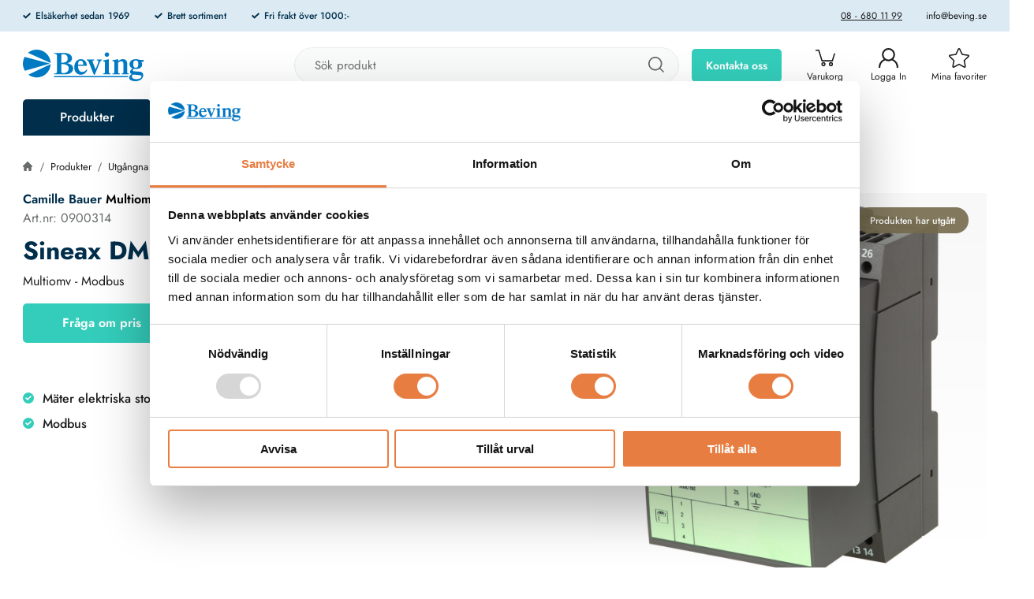

--- FILE ---
content_type: text/html; charset=UTF-8
request_url: https://beving.se/sineax-dme401/
body_size: 54829
content:

  




        <!doctype html>
    <html class="no-js antialiased" lang="sv">
      <head>
                  <title>Camille Bauer Sineax DME401 Multiomvandlare | Köp på Beving.se</title>
<meta http-equiv="Content-Type" content="text/html; charset=UTF-8">
<meta http-equiv="X-UA-Compatible" content="IE=edge">
<meta name="format-detection" content="telephone=no">
<meta id="viewport" name="viewport" content="width=device-width, initial-scale=1.0, minimum-scale=1.0">
<meta name="description" content="Sineax DME401 mäter elektriska storheter som I, U, P, Q, F, cos fi, energi mm. Sineax DME401 har RS485 med Modbus protokoll för åkomst av mätvärden.( Varsågod! Ladda ner mjukvaran på Sineax DME440 )">
<meta name="keywords" content="">

<meta name="dc.title" content="Camille Bauer Sineax DME401 Multiomvandlare | Köp på Beving.se">
<meta name="dc.description" content="Sineax DME401 mäter elektriska storheter som I, U, P, Q, F, cos fi, energi mm. Sineax DME401 har RS485 med Modbus protokoll för åkomst av mätvärden.( Varsågod! Ladda ner mjukvaran på Sineax DME440 )">
<meta name="dc.subject" content="">
<meta name="dc.language" content="sv">



        
  <link rel="canonical" href="https://beving.se/sineax-dme401/">

          
          
                      <link rel="stylesheet" id="global-style" href="/static/ec7387f148ded0413f5ac20b1083d54906dbf29b00a40903c8eab2bd921d37f3/template/beving_live/temp/.build.css">
          
          	<link rel="icon" type="image/png" href="/image/714/beving-boll---favicon-upd.webp" sizes="32x32">
	<link rel="apple-touch-icon" href="/image/714/beving-boll---favicon-upd.webp" sizes="180x180">
                              <script>var language_variables = JSON.parse("\u007B\u0022TEXT_YOU_NEED_X_PACKAGES\u0022\u003A\u0022Du\u0020beh\\u00f6ver\u0020\u0025s\u0020paket\u0022,\u0022TEXT_CHOSEN\u0022\u003A\u0022Valda\u0022,\u0022TEXT_CHOSEN_SINGULAR\u0022\u003A\u0022Vald\u0022,\u0022CHOOSE_VARIANT\u0022\u003A\u0022V\\u00e4lj\u0020variant\u0022,\u0022CHOOSE_VARIANTS\u0022\u003A\u0022V\\u00e4lj\u0020varianter\u0022\u007D");</script>
          <script>var vendre_config = JSON.parse("\u007B\u0022general\u0022\u003A\u007B\u0022version\u0022\u003A\u00221337\u0022,\u0022load_foundation_js\u0022\u003Atrue,\u0022manufacturers_category_id\u0022\u003A\u00220\u0022,\u0022transition\u002Draw\u0022\u003A\u00220.2s\u0022,\u0022show_right_mobile_menu\u0022\u003Atrue,\u0022cart_slide_in\u0022\u003Atrue,\u0022show_info_buttons\u0022\u003Atrue,\u0022show_customer_type_popup\u0022\u003Afalse,\u0022show_left_to_free_shipping\u0022\u003Afalse,\u0022pricelist_special_price\u0022\u003Afalse,\u0022show_product_sale_tag_as_percent\u0022\u003Afalse,\u0022mobile_menu_full_row_trigger_dropdown\u0022\u003Atrue,\u0022animate_to_cart\u0022\u003Atrue,\u0022display_product_added_modal\u0022\u003Afalse,\u0022use_accordion_with_arrows\u0022\u003Atrue,\u0022use_responsive_images\u0022\u003Atrue,\u0022use_responsive_images_interval\u0022\u003Atrue,\u0022responsive_images_interval_px_width\u0022\u003A\u0022160\u0022,\u0022use_lazyload_on_product_list_images\u0022\u003Atrue,\u0022lazyload_product_list_images_px_before_viewport\u0022\u003A\u0022400\u0022,\u0022image\u002Dbackground\u002Dcolor\u002Draw\u0022\u003A\u0022\u0023f2f2f2\u0022,\u0022cookie_bar\u0022\u003A\u0022none\u0022,\u0022force_login\u0022\u003Afalse,\u0022product\u002Dimages\u002Ddynamic\u002Dsize\u002Dpadding\u002Draw\u0022\u003A\u0022100\u0025\u0022,\u0022favorites_page_id\u0022\u003A\u002282\u0022,\u0022campaign_tag_id\u0022\u003A\u0022750\u0022,\u0022global\u002Dwidth\u002Draw\u0022\u003A\u00221440px\u0022,\u0022grid\u002Dspacing\u002Dmobile\u002Draw\u0022\u003A\u00228px\u0022,\u0022grid\u002Dspacing\u002Dipad\u002Draw\u0022\u003A\u002220px\u0022,\u0022grid\u002Dspacing\u002Ddesktop\u002Draw\u0022\u003A\u002220px\u0022,\u0022grid\u002Dcolumn\u002Dgutter\u002Dsmall\u002Draw\u0022\u003A\u00228px\u0022,\u0022grid\u002Dcolumn\u002Dgutter\u002Dmedium\u002Draw\u0022\u003A\u002218px\u0022,\u0022border\u002Dradius\u002Draw\u0022\u003A\u00225px\u0022,\u0022theme\u002Dprimary\u002Dcolor\u0022\u003A\u0022\u00230071ba\u0022,\u0022theme\u002Dsecondary\u002Dcolor\u0022\u003A\u0022\u0023002e4b\u0022,\u0022theme\u002Dcomplement\u002Dcolor\u0022\u003A\u0022\u002334cdbb\u0022,\u0022theme\u002Dborder\u002Dcolor\u0022\u003A\u0022\u0023eaecec\u0022,\u0022body\u002Dbackground\u0022\u003A\u0022\u0023ffffff\u0022,\u0022light\u002Dgray\u002Draw\u0022\u003A\u0022\u0023f4f5f5\u0022,\u0022medium\u002Dgray\u002Draw\u0022\u003A\u0022\u0023d4d7d6\u0022,\u0022dark\u002Dgray\u002Draw\u0022\u003A\u0022\u00237a7a7a\u0022,\u0022black\u002Draw\u0022\u003A\u0022\u00231c1c1c\u0022,\u0022white\u002Draw\u0022\u003A\u0022\u0023ffffff\u0022,\u0022theme\u002Dsuccess\u002Dcolor\u0022\u003A\u0022\u002334cdbb\u0022,\u0022theme\u002Dwarning\u002Dcolor\u0022\u003A\u0022\u0023ffc33d\u0022,\u0022theme\u002Dalert\u002Dcolor\u0022\u003A\u0022\u0023e87d42\u0022,\u0022body\u002Dfont\u002Dcolor\u0022\u003A\u0022\u00231c1c1c\u0022,\u0022complement\u002Dfont\u002Dcolor\u0022\u003A\u0022\u00239e9e9e\u0022,\u0022price\u002Dcolor\u0022\u003A\u0022\u0023676c6b\u0022,\u0022price\u002Dnew\u002Dcolor\u0022\u003A\u0022\u0023e87d42\u0022,\u0022price\u002Dold\u002Dcolor\u0022\u003A\u0022\u0023676c6b\u0022,\u0022blog\u002Dtext\u002Dcolor\u0022\u003A\u0022\u0023676c6b\u0022,\u0022blog\u002Dcard\u002Dbg\u0022\u003A\u0022\u0023fbfbfb\u0022,\u0022blog\u002Dcard\u002Dbutton\u002Dbg\u0022\u003A\u0022\u0023dbeaf3\u0022,\u0022article\u002Dnr\u002Dcolor\u0022\u003A\u0022\u0023676c6b\u0022,\u0022cart\u002Damount\u002Dcolor\u0022\u003A\u0022\u0023acb2b0\u0022,\u0022product\u002Dnew\u002Dtag\u002Dcolor\u0022\u003A\u0022\u00230071ba\u0022,\u0022progressbar\u002Dcolor\u0022\u003A\u0022\u0023dee0e0\u0022,\u0022product\u002Doverlay\u002Dcolor\u0022\u003A\u0022rgba\u00280,\u00200,\u00200,\u00200.03\u0029\u0022,\u0022favorite\u002Dicon\u002Doutline\u002Dcolor\u0022\u003A\u0022\u0023d4d7d6\u0022,\u0022favorite\u002Dicon\u002Dsolid\u002Dcolor\u0022\u003A\u0022\u00230071ba\u0022,\u0022accordion\u002Dbg\u002Dcolor\u0022\u003A\u0022\u0023f2f8fb\u0022\u007D,\u0022font\u0022\u003A\u007B\u0022use\u002Dgoogle\u002Dfont\u0022\u003Afalse,\u0022body\u002Dfont\u002Dfamily\u002Dgoogle\u002Dfont\u0022\u003A\u0022Jost\u0022,\u0022header\u002Dfont\u002Dfamily\u002Dgoogle\u002Dfont\u0022\u003A\u0022Jost\u0022,\u0022global\u002Dlineheight\u002Draw\u0022\u003A\u00221.38\u0022,\u0022global\u002Dletter\u002Dspacing\u002Draw\u0022\u003A\u0022normal\u0022,\u0022paragraph\u002Dlineheight\u002Draw\u0022\u003A\u00221.5\u0022,\u0022paragraph\u002Dletter\u002Dspacing\u002Draw\u0022\u003A\u0022normal\u0022,\u0022header\u002Dlineheight\u002Draw\u0022\u003A\u00221.3\u0022,\u0022header\u002Dletter\u002Dspacing\u002Draw\u0022\u003A\u0022normal\u0022,\u0022header\u002Dfont\u002Dweight\u002Draw\u0022\u003A\u0022500\u0022,\u0022header\u002Dmargin\u002Dbottom\u002Draw\u0022\u003A\u00228px\u0022,\u0022h1\u002Dmobile\u002Dsize\u002Draw\u0022\u003A\u002230px\u0022,\u0022h1\u002Dipad\u002Dsize\u002Draw\u0022\u003A\u002232px\u0022,\u0022h2\u002Dmobile\u002Dsize\u002Draw\u0022\u003A\u002226px\u0022,\u0022h2\u002Dipad\u002Dsize\u002Draw\u0022\u003A\u002228px\u0022,\u0022h3\u002Dmobile\u002Dsize\u002Draw\u0022\u003A\u002224px\u0022,\u0022h3\u002Dipad\u002Dsize\u002Draw\u0022\u003A\u002226px\u0022,\u0022h4\u002Dmobile\u002Dsize\u002Draw\u0022\u003A\u002220px\u0022,\u0022h4\u002Dipad\u002Dsize\u002Draw\u0022\u003A\u002224px\u0022,\u0022h5\u002Dmobile\u002Dsize\u002Draw\u0022\u003A\u002218px\u0022,\u0022h5\u002Dipad\u002Dsize\u002Draw\u0022\u003A\u002220px\u0022,\u0022h6\u002Dmobile\u002Dsize\u002Draw\u0022\u003A\u002218px\u0022,\u0022h6\u002Dipad\u002Dsize\u002Draw\u0022\u003A\u002218px\u0022,\u0022category\u002Dtitle\u002Dline\u002Dheight\u002Draw\u0022\u003A\u00221.2\u0022,\u0022h1\u002Dmobile\u002Dcategory\u002Dtitle\u002Dsize\u002Draw\u0022\u003A\u002226px\u0022,\u0022h1\u002Dipad\u002Dcategory\u002Dtitle\u002Dsize\u002Draw\u0022\u003A\u002238px\u0022,\u0022product\u002Dtitle\u002Dline\u002Dheight\u002Draw\u0022\u003A\u00221.2\u0022,\u0022h1\u002Dmobile\u002Dproduct\u002Dtitle\u002Dsize\u002Draw\u0022\u003A\u002232px\u0022,\u0022h1\u002Dipad\u002Dproduct\u002Dtitle\u002Dsize\u002Draw\u0022\u003A\u002232px\u0022,\u0022hero\u002Dline\u002Dheight\u002Draw\u0022\u003A\u00221.2\u0022,\u0022superhero\u002Dmobile\u002Dsize\u002Draw\u0022\u003A\u002244px\u0022,\u0022superhero\u002Dipad\u002Dsize\u002Draw\u0022\u003A\u002272px\u0022,\u0022middlehero\u002Dmobile\u002Dsize\u002Draw\u0022\u003A\u002236px\u0022,\u0022middlehero\u002Dipad\u002Dsize\u002Draw\u0022\u003A\u002260px\u0022,\u0022hero\u002Dmobile\u002Dsize\u002Draw\u0022\u003A\u002232px\u0022,\u0022hero\u002Dipad\u002Dsize\u002Draw\u0022\u003A\u002248px\u0022,\u0022semihero\u002Dmobile\u002Dsize\u002Draw\u0022\u003A\u002227px\u0022,\u0022semihero\u002Dipad\u002Dsize\u002Draw\u0022\u003A\u002236px\u0022,\u0022smallhero\u002Dmobile\u002Dsize\u002Draw\u0022\u003A\u002222px\u0022,\u0022smallhero\u002Dipad\u002Dsize\u002Draw\u0022\u003A\u002232px\u0022\u007D,\u0022top_bar\u0022\u003A\u007B\u0022show_top_bar_mobile\u0022\u003Atrue,\u0022show_top_bar_desktop\u0022\u003Atrue,\u0022top_bar_page_ids\u0022\u003A\u002216,17\u0022,\u0022show_top_bar_currencies\u0022\u003Afalse,\u0022show_top_bar_infopages\u0022\u003Afalse,\u0022show_top_bar_languages\u0022\u003Afalse,\u0022show_top_bar_markets\u0022\u003Afalse,\u0022show_top_bar_selling_points\u0022\u003Atrue,\u0022show_top_bar_vat\u0022\u003Afalse,\u0022top_bar_infopages_position_right\u0022\u003Afalse,\u0022top_bar_selling_points_position\u0022\u003A\u0022left\u0022,\u0022top\u002Dbar\u002Dheight\u002Draw\u0022\u003A\u002240px\u0022,\u0022header\u002Dtop\u002Dbar\u002Dbg\u0022\u003A\u0022\u0023dbeaf3\u0022\u007D,\u0022search\u0022\u003A\u007B\u0022show_pages_in_search_result\u0022\u003Atrue\u007D,\u0022page_header\u0022\u003A\u007B\u0022header_design\u0022\u003A\u0022header1\u0022,\u0022header_icons\u0022\u003A\u0022package5\u0022,\u0022header\u002Dlogo\u002Dheight\u002Dmobile\u002Draw\u0022\u003A\u002226px\u0022,\u0022header\u002Dlogo\u002Dpadding\u002Dmobile\u002Draw\u0022\u003A\u002215px\u0022,\u0022header\u002Dlogo\u002Dheight\u002Ddesktop\u002Draw\u0022\u003A\u002240px\u0022,\u0022header\u002Dlogo\u002Dpadding\u002Ddesktop\u002Draw\u0022\u003A\u002223px\u0022,\u0022header\u002Dmenu\u002Dheight\u002Ddesktop\u002Draw\u0022\u003A\u002246px\u0022,\u0022mobile_header_menu\u0022\u003A\u0022mobile_menu1\u0022,\u0022mobile_menu_side_scroll\u0022\u003Afalse,\u0022drop_menu\u0022\u003A\u0022all\u002Dhorizontal\u0022,\u0022drop_menu_click\u0022\u003Atrue,\u0022show_category_depth\u0022\u003A\u00222\u0022,\u0022show_only_the_collection_category_dropdown\u0022\u003Afalse,\u0022pages_menu_id\u0022\u003A\u002273\u0022,\u0022doofinder_search\u0022\u003Atrue,\u0022header\u002Dmobile\u002Dbg\u0022\u003A\u0022\u0023ffffff\u0022,\u0022header\u002Dmobile\u002Dmenu\u002Dbg\u0022\u003A\u0022\u0023ffffff\u0022,\u0022header\u002Dmobile\u002Dmenu\u002Dborder\u002Dcolor\u0022\u003A\u0022\u0023d9d9d9\u0022,\u0022header\u002Dmobile\u002Dmenu\u002Dactive\u002Dbackground\u002Dcolor\u0022\u003A\u0022\u0023d9d9d9\u0022,\u0022header\u002Dmobile\u002Dmenu\u002Dfooter\u002Dbackground\u002Dcolor\u0022\u003A\u0022\u0023d9d9d9\u0022,\u0022header\u002Dmobile\u002Dmenu\u002Dborder\u002Dsize\u002Draw\u0022\u003A\u00221px\u0022,\u0022header\u002Ddesktop\u002Dbg\u0022\u003A\u0022\u0023ffffff\u0022,\u0022header\u002Ddesktop\u002Dmenu\u002Dbg\u0022\u003A\u0022\u0023ffffff\u0022,\u0022header\u002Dmenu\u002Ddropdown\u002Dbig\u002Dcolor\u0022\u003A\u0022\u0023f4f5f5\u0022\u007D,\u0022page_footer\u0022\u003A\u007B\u0022footer_design\u0022\u003A\u0022footer1\u0022,\u0022one_to_three_gallery_page_ids_for_footer\u0022\u003A\u002216\u0022,\u0022show_footer_newsletter\u0022\u003Atrue,\u0022newsletter\u002Dbutton\u002Dcolor\u0022\u003A\u0022\u0023002e4b\u0022,\u0022show_social_follow_icons_footer\u0022\u003Atrue,\u0022show_social_follow_icons_footer_folder\u0022\u003A\u0022original\u0022,\u0022show_social_follow_icons_footer_color\u0022\u003Afalse,\u0022show_copyright\u0022\u003Atrue,\u0022show_vendre_link\u0022\u003Atrue,\u0022footer\u002Dbg\u0022\u003A\u0022\u00230071ba\u0022,\u0022footer\u002Dsecondary\u002Dbg\u0022\u003A\u0022\u00230071ba\u0022,\u0022footer_text_center\u0022\u003Afalse,\u0022footer_custom_text_color\u0022\u003Atrue,\u0022footer\u002Dtext\u002Dcolor\u0022\u003A\u0022\u0023fff\u0022,\u0022footer_copyright_custom_text_color\u0022\u003Afalse,\u0022footer\u002Dcopyright\u002Dtext\u002Dcolor\u0022\u003A\u0022\u0023002e4b\u0022,\u0022footer\u002Dsocial\u002Dicons\u002Dsize\u002Draw\u0022\u003A\u002235px\u0022,\u0022footer\u002Dsocial\u002Dicons\u002Dpadding\u002Draw\u0022\u003A\u002212px\u0022,\u0022footer_headings_bold\u0022\u003Atrue,\u0022footer_headings_uppercase\u0022\u003Afalse\u007D,\u0022product_listing\u0022\u003A\u007B\u0022product_tag_id\u0022\u003A\u002265\u0022,\u0022product\u002Dbox\u002Dbackground\u0022\u003A\u0022\u0023f7f7f7\u0022,\u0022product_listing_grid_design\u0022\u003A\u0022product_listing_extended\u0022,\u0022show_quantity_input_in_product_listing\u0022\u003Atrue,\u0022product_listing_show_second_image_hover\u0022\u003Afalse,\u0022show_discount_in_productbox\u0022\u003Atrue,\u0022show_product_overlay\u0022\u003Atrue,\u0022show_product_border\u0022\u003Afalse,\u0022show_variant_information\u0022\u003Afalse,\u0022show_brand_information\u0022\u003Atrue,\u0022force_read_more\u0022\u003Atrue,\u0022product_listing_article_number\u0022\u003Afalse,\u0022show_recomended_price\u0022\u003Afalse,\u0022show_stock_status\u0022\u003Atrue,\u0022product_listing_allow_design_toggle\u0022\u003Afalse,\u0022product_listing_default_design\u0022\u003A\u0022grid\u0022,\u0022product_listing_row_design\u0022\u003A\u0022product_listing_standard\u0022,\u0022use_content_position\u0022\u003A\u0022left\u0022,\u0022products_per_row_xxlarge\u0022\u003A\u00224\u0022,\u0022products_per_row_xlarge\u0022\u003A\u00224\u0022,\u0022products_per_row_large\u0022\u003A\u00223\u0022,\u0022products_per_row_medium\u0022\u003A\u00223\u0022,\u0022products_per_row_small\u0022\u003A\u00222\u0022\u007D,\u0022listing\u0022\u003A\u007B\u0022categories_left\u0022\u003A\u0022all\u0022,\u0022filter_design\u0022\u003A\u0022compact\u0022,\u0022filter_left_summary\u0022\u003Afalse,\u0022show_category_overlay\u0022\u003Afalse,\u0022show_count_products\u0022\u003Afalse,\u0022category\u002Dbackground\u002Dfont\u002Dcolor\u0022\u003A\u0022\u00230a0a0a\u0022,\u0022category\u002Doverlay\u002Dcolor\u0022\u003A\u0022rgba\u00280,\u00200,\u00200,\u00200.25\u0029\u0022,\u0022show_category_image_mobile\u0022\u003Afalse,\u0022full_top_image\u0022\u003Afalse,\u0022center_description\u0022\u003Afalse,\u0022show_category_image_as_background\u0022\u003Afalse,\u0022show_category_image_as_background_full_width\u0022\u003Afalse,\u0022auto_pagination\u0022\u003Atrue,\u0022show_subcategories\u0022\u003Afalse,\u0022auto_pagination_scrolls\u0022\u003A\u00223\u0022\u007D,\u0022product\u0022\u003A\u007B\u0022show_product_images_thumbnails\u0022\u003Atrue,\u0022show_product_images_thumbnails_left\u0022\u003Atrue,\u0022show_brand\u0022\u003Atrue,\u0022show_brand_as_image\u0022\u003Atrue,\u0022sticky_buy_mobile\u0022\u003Afalse,\u0022variant_design\u0022\u003A\u0022dropdowns\u0022,\u0022attribute_design\u0022\u003A\u0022dropdowns\u0022,\u0022show_attribute_labels\u0022\u003Afalse,\u0022combine_variants\u0022\u003Atrue,\u0022show_variant_choice_image\u0022\u003Atrue,\u0022show_variant_choice_image_as_circle\u0022\u003Atrue,\u0022use_question_about_product\u0022\u003Afalse,\u0022show_tags\u0022\u003Atrue,\u0022hide_tags_on_variants\u0022\u003A\u0022750\u0022,\u0022show_tags_image\u0022\u003Atrue,\u0022show_tags_gray\u0022\u003Afalse,\u0022show_related_products\u0022\u003Atrue,\u0022show_related_products_from_category\u0022\u003Atrue,\u0022show_last_viewed_products\u0022\u003Atrue,\u0022related_category_for_color\u0022\u003A\u0022\u0022,\u0022show_manufacturer_description_in_tabs\u0022\u003Afalse,\u0022show_article_number\u0022\u003Atrue,\u0022show_ean_number\u0022\u003Atrue,\u0022show_partners_stock\u0022\u003Afalse,\u0022show_product_page_usp\u0022\u003Afalse,\u0022show_associated_products\u0022\u003Atrue,\u0022short_desc_sentences\u0022\u003A\u00222\u0022,\u0022show_description\u0022\u003A\u0022short\u0022,\u0022show_quantity_discounts\u0022\u003Afalse,\u0022show_instock_status\u0022\u003Atrue,\u0022show_instock_status_current_customer\u0022\u003Atrue,\u0022show_instock_status_amount\u0022\u003Atrue,\u0022show_instock_status_amount_current_customer\u0022\u003Atrue,\u0022show_tabs\u0022\u003Atrue,\u0022show_b2b_registration\u0022\u003Atrue,\u0022b2b_registration_page_link\u0022\u003A\u00220\u0022,\u0022show_review_summary\u0022\u003Afalse,\u0022show_auto_generated_pdf_file\u0022\u003Afalse,\u0022show_files_in_separate_tab\u0022\u003Atrue,\u0022show_embedded_video_in_description_tab\u0022\u003Afalse,\u0022show_embedded_video_in_slideshow\u0022\u003Afalse,\u0022embedded_video_in_slideshow_position\u0022\u003A\u00222\u0022,\u0022product_image_mouseover_zoom\u0022\u003Atrue,\u0022product_image_column_size_desktop\u0022\u003A\u00226\u0022,\u0022show_vat_text\u0022\u003Atrue,\u0022show_total_final_price\u0022\u003Afalse,\u0022content_hub_perfect_match_only\u0022\u003Afalse\u007D,\u0022checkout\u0022\u003A\u007B\u0022limit_page_header\u0022\u003Atrue,\u0022hide_page_footer\u0022\u003Atrue,\u0022custom_fields_above_payment_window\u0022\u003A\u00221,2,5\u0022,\u0022orientation\u0022\u003A\u0022horizontal\u0022,\u0022payment_shipping_method_design\u0022\u003A\u0022horizontal\u0022,\u0022show_count_cart\u0022\u003Atrue,\u0022show_country_choice\u0022\u003Afalse,\u0022show_telephone_input\u0022\u003Afalse,\u0022show_delivery_address\u0022\u003Atrue,\u0022show_choose_address\u0022\u003Atrue,\u0022show_shipping_description\u0022\u003Atrue,\u0022show_payment_description\u0022\u003Afalse,\u0022show_payment_if_one\u0022\u003Atrue,\u0022show_choose_delivery_address\u0022\u003Atrue,\u0022show_external_shipping\u0022\u003Afalse,\u0022upsale_category_id\u0022\u003A\u0022261\u0022,\u0022show_vat_validation\u0022\u003Atrue,\u0022show_upsale_category\u0022\u003Afalse,\u0022pickup_place\u0022\u003Atrue,\u0022budbee\u0022\u003Afalse,\u0022hide_freight\u0022\u003Afalse,\u0022show_price_per_unit\u0022\u003Afalse,\u0022show_package_content\u0022\u003Afalse,\u0022show_total_content\u0022\u003Afalse,\u0022show_item_price\u0022\u003Afalse,\u0022show_input_on_quantity\u0022\u003Afalse,\u0022show_voucher\u0022\u003Afalse,\u0022show_customer_type\u0022\u003Afalse\u007D,\u0022tracking\u0022\u003A\u007B\u0022nosto_id\u0022\u003A\u0022\u0022,\u0022enhanced_ecommerce\u0022\u003Afalse\u007D,\u0022account\u0022\u003A\u007B\u0022show_favorites\u0022\u003Atrue,\u0022show_most_ordered\u0022\u003Atrue,\u0022show_address_book\u0022\u003Afalse\u007D,\u0022sharing\u0022\u003A\u007B\u0022facebook_meta\u0022\u003Atrue,\u0022show_icons\u0022\u003Atrue,\u0022facebook\u0022\u003Atrue,\u0022twitter\u0022\u003Atrue,\u0022linkedin\u0022\u003Atrue,\u0022tumblr\u0022\u003Atrue,\u0022google\u0022\u003Atrue,\u0022pinterest\u0022\u003Atrue\u007D,\u0022google_data_types\u0022\u003A\u007B\u0022active\u0022\u003Atrue,\u0022info\u0022\u003Atrue,\u0022product\u0022\u003Atrue,\u0022breadcrumb\u0022\u003Atrue,\u0022social\u0022\u003Atrue,\u0022search\u0022\u003Atrue\u007D,\u0022markets\u0022\u003A\u007B\u0022show_popup\u0022\u003Afalse,\u0022select_by_market\u0022\u003Atrue,\u0022select_by_country\u0022\u003Atrue,\u0022country_dropdown\u0022\u003Atrue,\u0022suggest_from_ip_lookup\u0022\u003Atrue,\u0022use_suggestion_as_default\u0022\u003Atrue,\u0022show_mismatch\u0022\u003Afalse\u007D\u007D");</script>

                    <script>
  // Nice-to-have: Move this to Vuex

  var vendreFavoritesCustomersProductsList = JSON.parse("false");
  var vendreCustomCustomersProductsLists = JSON.parse("\u005B\u005D");
</script>

          <script>
            window.VendreCurrencyFormatter = (function(number) {let thousands_point = JSON.parse('" "');let decimal_places = JSON.parse('"0"');let decimal_separator = JSON.parse('","');let symbol_left = JSON.parse('""');let symbol_right = JSON.parse('" kr"');number = parseFloat(number) || 0;let rounded = number.toFixed(decimal_places);let match = rounded.toString().match(/(-?)(\d+)(?:\.(\d*))?/);if (!match) {return '';}let sign = match[1];let integer = match[2];let fractional = match[3] || '';if (integer >= 1000 && thousands_point.length) {integer = integer.replace(/\B(?=(\d{3})+(?!\d))/g, thousands_point);}if (fractional.length < decimal_places) {fractional += new Array(decimal_places - fractional.length).join('0');}if (decimal_places == 0) {decimal_separator = '';}number = sign + symbol_left + integer + decimal_separator + fractional + symbol_right;return number;});
          </script>

                      
<script type="text/x-template" data-vue-component="brands-list">
  <div class="brands-list-wrapper">
    <ul class="alphabet-list">
      <li v-for="(value, key) in alphabetList" class="alphabet-item" @click="value.length ? sortManufactors(key) : '' ">
        <span class="alpabet-span" :class="{'disabled': !value.length, 'active' : activeLetter == key }">{{ key }}</span>
      </li>
    </ul>

    <div class="manufacture-list-wrapper" :class="{'manufacture-flex': sort }">
      <div class="manufacture-list" v-for="(value, key) in sortedArray" v-if="value.length" :class="{'extra-width' : hasBeenFilterd }">
        <h2>{{ key }}</h2>
        <ul class="manufacture-list-headline row" :class="{'manufacture-list-flex' : sort ? (hasBeenFilterd ? align : '') : align }">
          <li class="manufacture-list-box" v-for="brand in value">
            <a :href="brand.href">
              <h6 :class="{'extra-bold': description }">{{ brand.name }}</h6>
              <p v-if="description && brand.description" v-html="brand.description"></p>
            </a>
          </li>
        </ul>
      </div>
    </div>

    <div class="brands-reset-wrapper">
      <button v-if="hasBeenFilterd" class="button primary center" @click="resetFilter()">
        {{ langstr['BUTTON_CLEAR_FILTERS'] }}
      </button>
    </div>

  </div>
</script>
                      

<script type="text/x-template" data-vue-component="example-list">
  <div>
    <ul>
      <li><strong>{{ langstr['P_FAVORITES_LISTING_DESCRIPTION'] }}</strong></li>
      <example-list-row v-for="item in list" :key="item.id" :name="item.name" @name-selected="nameSelected"></example-list-row>
    </ul>
    <div>Last clicked (eventBus): {{ lastSelectedNameByBus }}</div>
    <div>Last clicked (vStore.state): {{ lastSelectedNameByState }}</div>
    <div>Number of selections (vStore.state): {{ nameCountByState }}</div>
    <div>List type: {{ listType }}</div>
    <div>User agent: {{ userAgent }}</div>
  </div>
</script>

                      
<script type="text/x-template" data-vue-component="example-list-item">
  <li @click="selectName(name)">{{ name }} - Last clicked (provided): {{ lastSelectedName }} - Last clicked (vStore.state): {{ lastSelectedNameByState }} - Click count (vStore.state): {{ nameCountByState }}</li>
</script>

                      
<script type="text/x-template" data-vue-component="example-list-row">
  <example-list-item :name="name" @name-selected="nameSelected"></example-list-item>
</script>

                                                                                                                                    

<script type="text/x-template" data-vue-component="customers-products-lists-header-heart">
  <div>
    <a :href="favoritesHref" :class="[{ 'has-favorites' : count > 0 }, initClass]" :title="favoritesPage" ref="headerHeart" data-favorite-animation>
      <div class="heart-icon" v-if="count < 1" v-html="svgHeart"></div>
      <div class="heart-icon" v-if="count > 0" v-html="svgHeartSolid"></div>
      <span class="title" v-html="count" v-cloak></span>
    </a>
  </div>
</script>

                                                                  

<script type="text/x-template" data-vue-component="market-popup">
  <aside id="market-popup" class="popup centered market-popup" :class="{ 'active' : active }">
    <div class="popup-inner">
      <div class="markets" :class="{ 'slide': activeSlide == 2 }">
        <h4>{{ langstr['MARKET_POPUP_TITLE'] }}</h4>
        <div class="selected-market-wrapper" v-if="selectedMarket">
          <h5 class="selected-market">
            <img v-if="selectedMarket.image" :src="selectedMarket.image.image">
            {{ selectedMarket.name }}
          </h5>

          <ul class="market-info">
            <li v-if="selectedMarket.currency_code">{{ langstr['CURRENCY'] }} <span class="currency">{{ selectedMarket.currency_code }}</span></li>
            <li>{{ langstr['LANGUAGE'] }} {{ selectedLanguage.name }}</li>
          </ul>
        </div>

        <h5 v-if="selectByCountry && !selectByMarketAndCountry">{{ langstr['MARKET_POPUP_SUGGESTION_TEXT'] }}</h5>

        <div v-if="!selectByCountry || selectByMarketAndCountry">
          <span v-for="market in markets" class="market-link" @click="setSelectedMarket($event)" :key="market.id" :vkey="market.id" :class="{ 'active': market.id == selectedMarket.id }">
            <img v-if="market.image" :src="market.image.image">
            {{ market.name }}
            <span v-html="svg['angleRight']"></span>
          </span>
        </div>

        <select v-else-if="countryDropdown" @change="setSelectedCountry($event)" v-model="selectedCountryId">
          <option v-for="country in marketCountries" :value="country.id">{{ country.name }}</option>
        </select>

        <div v-else>
          <span v-for="country in marketCountries" class="country-link" @click="setSelectedCountry($event)" :key="country.id" :vkey="country.id" :class="{ 'active': country.id == selectedCountry.id }">
            {{ country.name }}
          </span>
        </div>

        <div class="session-mismatch-wrapper text-center" v-if="showMismatch && storedMarketSelection && sessionMarket">
          {{ langstr['MARKET_POPUP_MISMATCH_TEXT'] }}
          <div v-if="storedMarketSelection.marketId != sessionMarket.id" class="session-mismatch-market">{{ sessionMarket.name }}</div>
          <div v-if="storedMarketSelection.countryId != sessionCountry.id" class="session-mismatch-country">{{ sessionCountry.name }}</div>
        </div>

        <button v-if="!selectByMarketAndCountry && selectByCountry && countryDropdown" @click="confirmSelection()" class="button primary market-popup-button">{{ langstr['MARKET_POPUP_BUTTON_TEXT'] }}</button>
      </div>

      <div v-if="selectByMarketAndCountry" class="countries" :class="{ 'slide': activeSlide == 2 }">
        <div class="selected-market-wrapper" v-if="selectedMarket">
          <h4>{{ langstr['MARKET_POPUP_SELECTED_MARKET'] }}</h4>
          <h5 class="selected-market">
            <img v-if="selectedMarket.image" :src="selectedMarket.image.image" :title="selectedMarket.name">
            {{ selectedMarket.name }}
            <span class="change-market" @click="setActiveSlide(1)">{{ langstr['CHANGE'] }}</span>
          </h5>
        </div>

        <select v-if="countryDropdown" @change="setSelectedCountry($event)" v-model="selectedCountryId"> 
          <option v-for="country in selectedMarketCountries" :value="country.id">{{ country.name }}</option>
        </select>

        <div v-else>
          <span v-for="country in selectedMarketCountries" class="country-link" @click="setSelectedCountry($event)" :key="country.id" :vkey="country.id" :class="{ 'active': country.id == selectedCountry.id }">
            <img :src="country.image" :title="country.name">
            {{ country.name }}
          </span>
        </div>

        <button v-if="countryDropdown" @click="confirmSelection()" class="button primary market-popup-button">{{ langstr['MARKET_POPUP_BUTTON_TEXT'] }}</button>
      </div>
    </div>
  </aside>
</script>

                                                                                        

<script type="text/x-template" data-vue-component="vat-toggle">
  <div class="vat-toggle">
    <button @click="setVatDisplayAndReloadPage(0)" :class="[currentVatDisplay == 0 ? 'active' : '']">{{ langstr['PRICES_VAT_TEXT_4'] }}</button>
    <button @click="setVatDisplayAndReloadPage(1)" :class="[currentVatDisplay == 1 ? 'active' : '']">{{ langstr['PRICES_VAT_TEXT_2'] }}</button>
  </div>
</script>

                      
<script type="text/x-template" data-vue-component="blog-tags">
  <div v-if="tags.length > 0" class="blog-tags">
    <ul class="tags--list">
      <blog-tag v-for="tag in tags" :tag="tag" :key="tag.id"/>
    </ul>
  </div>  
</script>
                      
<script type="text/x-template" data-vue-component="blog-tag">
  <li class="tags--list-item" :style="{ backgroundColor: tagColor, color: textColor }">
    {{ tagName }}
  </li>
</script>
          
          
        <script src="/template/beving_live/js/vendor/vue-2.5.16.min.js"></script>
                                                                                                                                                                                                          
  <script src="/static/b88dab6ff20c4dc67a77476c88a850cb59489bfd8094b34a82eef3e4cd9cb80f/template/beving_live/temp/.build.js"></script>

        
        
                    <meta property="og:site_name" content="beving.se">
  <meta property="og:title" content="Sineax DME401">
  <meta property="og:url" content="https://beving.se/sineax-dme401/">
      <meta property="og:description" content="Sineax DME401 mäter elektriska storheter som I, U, P, Q, F, cos fi, energi mm. Sineax DME401 har RS485 med Modbus protokoll för åkomst av mätvärden.">
    <meta property="og:type" content="product">
  <meta property="og:locale" content="sv_SE">
            <meta property="og:image" content="https://beving.se/image/1810/Camille-Bauer-Sineax-DME401.jpg">
    <meta property="og:image:width" content="800">
    <meta property="og:image:height" content="800">
            
          
    
  
    <!-- Google Tag Manager -->
  <script>(function(w,d,s,l,i){w[l]=w[l]||[];w[l].push({'gtm.start':
  new Date().getTime(),event:'gtm.js'});var f=d.getElementsByTagName(s)[0],
  j=d.createElement(s),dl=l!='dataLayer'?'&l='+l:'';j.async=true;j.src=
  'https://www.googletagmanager.com/gtm.js?id='+i+dl;f.parentNode.insertBefore(j,f);
  })(window,document,'script','dataLayer','GTM\u002D5GV6FDM');</script>
  <!-- End Google Tag Manager -->

  
          <script id="Cookiebot" src="https://consent.cookiebot.com/uc.js" data-cbid="f4e4373a-0582-48a1-a6b6-69b3ecc8b63a" data-blockingmode="auto" type="text/javascript"></script>
      </head>

      <body class="wrapper-product">
                  <!-- Google Tag Manager (noscript) -->
          <noscript><iframe src="https://www.googletagmanager.com/ns.html?id=GTM-5GV6FDM"
          height="0" width="0" style="display:none;visibility:hidden"></iframe></noscript>
          <!-- End Google Tag Manager (noscript) -->
                <aside class="mobile-menu header1 use-arrows" data-push data-slide-in-object="data-mobile-menu">

  <div class="close-mobile-menu" data-exit-off-canvas>
    <svg width="14" height="14" viewBox="0 0 14 14" fill="none" xmlns="http://www.w3.org/2000/svg">
<path d="M0 1.59999L1.59999 0L14 12.4L12.4 14L0 1.59999Z" fill="white"/>
<path d="M12.4004 3.24845e-05L14.0004 1.60003L1.60041 14L0.000420868 12.4L12.4004 3.24845e-05Z" fill="white"/>
</svg>
  </div>

  <div class="mobile-bg">

    <button class="mobile-menu-nav" data-mobile-menu-nav>
      <?xml version="1.0" encoding="utf-8"?>
<!-- Generator: Adobe Illustrator 25.2.3, SVG Export Plug-In . SVG Version: 6.00 Build 0)  -->
<svg version="1.1" id="Layer_1" xmlns="http://www.w3.org/2000/svg" xmlns:xlink="http://www.w3.org/1999/xlink" x="0px" y="0px"
	 viewBox="0 0 14 14" style="enable-background:new 0 0 14 14;" xml:space="preserve">
<path d="M10.2,13.9l0.7-0.7c0,0,0.1-0.1,0.1-0.1c0-0.1,0-0.1,0-0.2s0-0.1,0-0.2c0-0.1-0.1-0.1-0.1-0.1L5.4,7l5.5-5.5
	c0,0,0.1-0.1,0.1-0.1c0-0.1,0-0.1,0-0.2c0-0.1,0-0.1,0-0.2c0-0.1-0.1-0.1-0.1-0.1l-0.7-0.7c0,0-0.1-0.1-0.1-0.1S10,0,9.9,0
	S9.8,0,9.7,0c-0.1,0-0.1,0.1-0.1,0.1L3.1,6.7C3,6.7,3,6.8,3,6.8c0,0.1,0,0.1,0,0.2c0,0.1,0,0.1,0,0.2C3,7.2,3,7.3,3.1,7.3l6.5,6.5
	c0,0,0.1,0.1,0.1,0.1c0.1,0,0.1,0,0.2,0c0.1,0,0.1,0,0.2,0C10.1,13.9,10.2,13.9,10.2,13.9L10.2,13.9z"/>
</svg>
<span data-mobile-menu-span>testing longer text here for flex</span>
    </button>
    
    <ul class="new-mobile-menu menu-level-1">
              <li class="products">
                      <button data-new-mobile-menu-id="280">Produkter<?xml version="1.0" encoding="utf-8"?>
<!-- Generator: Adobe Illustrator 25.2.3, SVG Export Plug-In . SVG Version: 6.00 Build 0)  -->
<svg version="1.1" id="Layer_1" xmlns="http://www.w3.org/2000/svg" xmlns:xlink="http://www.w3.org/1999/xlink" x="0px" y="0px"
	 viewBox="0 0 14 14" style="enable-background:new 0 0 14 14;" xml:space="preserve">
<path d="M3.7,0.2L3,0.9C3,0.9,3,1,3,1c0,0.1,0,0.1,0,0.2c0,0.1,0,0.1,0,0.2C3,1.4,3,1.5,3.1,1.5L8.5,7L3,12.5c0,0-0.1,0.1-0.1,0.1
	c0,0.1,0,0.1,0,0.2c0,0.1,0,0.1,0,0.2c0,0.1,0.1,0.1,0.1,0.1l0.7,0.7c0,0,0.1,0.1,0.2,0.1c0.1,0,0.1,0,0.2,0h0.2
	c0.1,0,0.1-0.1,0.1-0.1L11,7.3c0,0,0.1-0.1,0.1-0.2c0-0.1,0-0.1,0-0.2c0-0.1,0-0.1,0-0.2C11,6.8,11,6.7,11,6.7L4.4,0.2
	c0-0.1-0.1-0.1-0.1-0.1C4.2,0,4.1,0,4.1,0C4,0,3.9,0,3.9,0C3.8,0,3.8,0.1,3.7,0.2L3.7,0.2z"/>
</svg>
</button>
                  </li>
              <li class="products">
                      <button data-new-mobile-menu-id="281">Branscher<?xml version="1.0" encoding="utf-8"?>
<!-- Generator: Adobe Illustrator 25.2.3, SVG Export Plug-In . SVG Version: 6.00 Build 0)  -->
<svg version="1.1" id="Layer_1" xmlns="http://www.w3.org/2000/svg" xmlns:xlink="http://www.w3.org/1999/xlink" x="0px" y="0px"
	 viewBox="0 0 14 14" style="enable-background:new 0 0 14 14;" xml:space="preserve">
<path d="M3.7,0.2L3,0.9C3,0.9,3,1,3,1c0,0.1,0,0.1,0,0.2c0,0.1,0,0.1,0,0.2C3,1.4,3,1.5,3.1,1.5L8.5,7L3,12.5c0,0-0.1,0.1-0.1,0.1
	c0,0.1,0,0.1,0,0.2c0,0.1,0,0.1,0,0.2c0,0.1,0.1,0.1,0.1,0.1l0.7,0.7c0,0,0.1,0.1,0.2,0.1c0.1,0,0.1,0,0.2,0h0.2
	c0.1,0,0.1-0.1,0.1-0.1L11,7.3c0,0,0.1-0.1,0.1-0.2c0-0.1,0-0.1,0-0.2c0-0.1,0-0.1,0-0.2C11,6.8,11,6.7,11,6.7L4.4,0.2
	c0-0.1-0.1-0.1-0.1-0.1C4.2,0,4.1,0,4.1,0C4,0,3.9,0,3.9,0C3.8,0,3.8,0.1,3.7,0.2L3.7,0.2z"/>
</svg>
</button>
                  </li>
            <li class="mobile-menu-divider"><div></div></li>

                        <li class="parent">
                          <span data-parent><svg xmlns="http://www.w3.org/2000/svg" viewBox="0 0 256 512"><path d="M119.5 326.9L3.5 209.1c-4.7-4.7-4.7-12.3 0-17l7.1-7.1c4.7-4.7 12.3-4.7 17 0L128 287.3l100.4-102.2c4.7-4.7 12.3-4.7 17 0l7.1 7.1c4.7 4.7 4.7 12.3 0 17L136.5 327c-4.7 4.6-12.3 4.6-17-.1z"/></svg></span>
              <a href="#" title="Kurser" data-parent>Kurser</a>
                      <ul class="menu-level-1">
              <li class="">          <a href="https://beving.se/kursanmalan/">Kursanmälan</a>
                  </li>
              <li class="parent">                  <span data-parent><svg xmlns="http://www.w3.org/2000/svg" viewBox="0 0 256 512"><path d="M119.5 326.9L3.5 209.1c-4.7-4.7-4.7-12.3 0-17l7.1-7.1c4.7-4.7 12.3-4.7 17 0L128 287.3l100.4-102.2c4.7-4.7 12.3-4.7 17 0l7.1 7.1c4.7 4.7 4.7 12.3 0 17L136.5 327c-4.7 4.6-12.3 4.6-17-.1z"/></svg></span>                  <a href="https://beving.se/elkvalitet-kurser/" data-parent="">Elkvalitet</a>
                              <ul class="menu-level-2">
              <li class="">          <a href="https://beving.se/praktisk-elkvalitet/">Praktisk elkvalitet</a>
                  </li>
              <li class="">          <a href="https://beving.se/praktisk-emc/">Praktisk EMC</a>
                  </li>
              <li class="">          <a href="https://beving.se/praktisk-matanalys/">Praktisk mätanalys</a>
                  </li>
          </ul>

                  </li>
              <li class="parent">                  <span data-parent><svg xmlns="http://www.w3.org/2000/svg" viewBox="0 0 256 512"><path d="M119.5 326.9L3.5 209.1c-4.7-4.7-4.7-12.3 0-17l7.1-7.1c4.7-4.7 12.3-4.7 17 0L128 287.3l100.4-102.2c4.7-4.7 12.3-4.7 17 0l7.1 7.1c4.7 4.7 4.7 12.3 0 17L136.5 327c-4.7 4.6-12.3 4.6-17-.1z"/></svg></span>                  <a href="https://beving.se/jordning-kurser/" data-parent="">Jordning</a>
                              <ul class="menu-level-2">
              <li class="parent">                          <a href="https://beving.se/praktisk-jordning/">Praktisk jordning</a>
                              <ul class="menu-level-3">
              <li class="">          <a href="https://beving.se/praktisk-jordning-mars-kursanmalan/">Praktisk jordning mars - Kursanmälan</a>
                  </li>
          </ul>

                  </li>
          </ul>

                  </li>
              <li class="parent">                  <span data-parent><svg xmlns="http://www.w3.org/2000/svg" viewBox="0 0 256 512"><path d="M119.5 326.9L3.5 209.1c-4.7-4.7-4.7-12.3 0-17l7.1-7.1c4.7-4.7 12.3-4.7 17 0L128 287.3l100.4-102.2c4.7-4.7 12.3-4.7 17 0l7.1 7.1c4.7 4.7 4.7 12.3 0 17L136.5 327c-4.7 4.6-12.3 4.6-17-.1z"/></svg></span>                  <a href="https://beving.se/medicinska-rum-kurser/" data-parent="">Medicinska utrymmen</a>
                              <ul class="menu-level-2">
              <li class="">          <a href="https://beving.se/elinstallationer-i-medicinska-utrymmen/">Elinstallationer i medicinska utrymmen</a>
                  </li>
              <li class="">          <a href="https://beving.se/webinar-livsviktigt-presentation-om-elinstallationer-i-medicinska-rum/">Webinar: Livsviktigt – Presentation om elinstallationer i medicinska rum</a>
                  </li>
          </ul>

                  </li>
              <li class="parent">                  <span data-parent><svg xmlns="http://www.w3.org/2000/svg" viewBox="0 0 256 512"><path d="M119.5 326.9L3.5 209.1c-4.7-4.7-4.7-12.3 0-17l7.1-7.1c4.7-4.7 12.3-4.7 17 0L128 287.3l100.4-102.2c4.7-4.7 12.3-4.7 17 0l7.1 7.1c4.7 4.7 4.7 12.3 0 17L136.5 327c-4.7 4.6-12.3 4.6-17-.1z"/></svg></span>                  <a href="https://beving.se/termografi-kurser/" data-parent="">Termografi</a>
                              <ul class="menu-level-2">
              <li class="">          <a href="https://beving.se/praktisk-termografi/">Praktisk termografi</a>
                  </li>
              <li class="">          <a href="https://beving.se/bygg-termografor-grundkurs/">Bygg-termograför - Grundkurs</a>
                  </li>
              <li class="parent">                          <a href="https://beving.se/diplomerad-el-termografor/">El-termograför - Grundkurs</a>
                              <ul class="menu-level-3">
              <li class="">          <a href="https://beving.se/el-termografor-grundkurs-januari-kursanmalan/">El-termograför Grundkurs januari - kursanmälan </a>
                  </li>
              <li class="">          <a href="https://beving.se/el-termografor-grundkurs-mars-kursanmalan/">El-termograför Grundkurs mars - kursanmälan</a>
                  </li>
          </ul>

                  </li>
              <li class="parent">                          <a href="https://beving.se/el-termografor-pabyggnadskurs/">El-termograför - Påbyggnadskurs</a>
                              <ul class="menu-level-3">
              <li class="">          <a href="https://beving.se/el-termografor-pabyggnadskurs-klass-2-20kv-januari-kursanmalan/">El-termograför påbyggnadskurs klass 2, 20KV januari - kursanmälan</a>
                  </li>
              <li class="">          <a href="https://beving.se/el-termografor-pabyggnadskurs-klass-2-20kv-mars-kursanmalan/">El-termograför påbyggnadskurs klass 2, 20KV mars - kursanmälan</a>
                  </li>
          </ul>

                  </li>
              <li class="">          <a href="https://beving.se/grundkurs-flir-thermal-studio-och-ignite/">Grundkurs FLIR Thermal Studio och Ignite </a>
                  </li>
              <li class="parent">                          <a href="https://beving.se/itc-certifiering-niva-1/">ITC-certifiering nivå 1</a>
                              <ul class="menu-level-3">
              <li class="">          <a href="https://beving.se/itc-certifiering-niva-1-kursanmalan-maj/">ITC-certifiering nivå 1 - Kursanmälan maj </a>
                  </li>
              <li class="">          <a href="https://beving.se/itc-certifiering-niva-1-kursanmalan-mars/">ITC-certifiering nivå 1 - Kursanmälan mars </a>
                  </li>
          </ul>

                  </li>
              <li class="parent">                          <a href="https://beving.se/itc-certifiering-niva-2/">ITC-certifiering nivå 2</a>
                              <ul class="menu-level-3">
              <li class="">          <a href="https://beving.se/itc-certifiering-niva-2-kursanmalan-april/">ITC-certifiering nivå 2 - Kursanmälan april </a>
                  </li>
          </ul>

                  </li>
              <li class="">          <a href="https://beving.se/praktisk-industritermografi/">Praktisk industritermografi</a>
                  </li>
          </ul>

                  </li>
          </ul>

                      </li>
                  <li class="parent">
                          <span data-parent><svg xmlns="http://www.w3.org/2000/svg" viewBox="0 0 256 512"><path d="M119.5 326.9L3.5 209.1c-4.7-4.7-4.7-12.3 0-17l7.1-7.1c4.7-4.7 12.3-4.7 17 0L128 287.3l100.4-102.2c4.7-4.7 12.3-4.7 17 0l7.1 7.1c4.7 4.7 4.7 12.3 0 17L136.5 327c-4.7 4.6-12.3 4.6-17-.1z"/></svg></span>
              <a href="#" title="Om oss" data-parent>Om oss</a>
                      <ul class="menu-level-1">
              <li class="">          <a href="https://beving.se/allmanna-villkor/">Allmänna villkor</a>
                  </li>
              <li class="">          <a href="https://beving.se/om-oss/">Om oss</a>
                  </li>
              <li class="">          <a href="https://beving.se/kontakta-oss/">Kontakta oss</a>
                  </li>
              <li class="parent">                  <span data-parent><svg xmlns="http://www.w3.org/2000/svg" viewBox="0 0 256 512"><path d="M119.5 326.9L3.5 209.1c-4.7-4.7-4.7-12.3 0-17l7.1-7.1c4.7-4.7 12.3-4.7 17 0L128 287.3l100.4-102.2c4.7-4.7 12.3-4.7 17 0l7.1 7.1c4.7 4.7 4.7 12.3 0 17L136.5 327c-4.7 4.6-12.3 4.6-17-.1z"/></svg></span>                  <a href="https://beving.se/nyheter/" data-parent="">Nyheter</a>
                              <ul class="menu-level-2">
              <li class="">          <a href="https://beving.se/40-ar-med-wohner/">40 år med Wöhner</a>
                  </li>
              <li class="">          <a href="https://beving.se/dags-for-elfack-tavla-i-montern-kampanjpriser-och-produktnyheter/">Dags för Elfack | Tävla i montern | Kampanjpriser och produktnyheter</a>
                  </li>
              <li class="">          <a href="https://beving.se/elens-dag-overvakning-av-bess-extech-kampanj/">Elens dag | Övervakning av BESS | Extech-kampanj</a>
                  </li>
              <li class="">          <a href="https://beving.se/elmassan-nya-kurstilfallen-kampanj-pa-varmekameror/">Elmässan | Nya kurstilfällen | Kampanj på värmekameror</a>
                  </li>
              <li class="">          <a href="https://beving.se/flir-si2-webinar-vad-hander-vid-en-elolycka/">Flir Si2  webinar | Vad händer vid en elolycka</a>
                  </li>
              <li class="">          <a href="https://beving.se/forlangd-kampanj-pa-flir-ex-pro-serien/">Förlängd kampanj på Flir Ex Pro-serien</a>
                  </li>
              <li class="">          <a href="https://beving.se/hur-vet-jag-om-jag-har-tryckluftslackage/">Hur vet jag om jag har tryckluftsläckage?</a>
                  </li>
              <li class="">          <a href="https://beving.se/information-angaende-eus-sanktioner-mot-ryssland-och-belarus/">Information angående EUs sanktioner mot Ryssland och Belarus</a>
                  </li>
              <li class="">          <a href="https://beving.se/kostnadseffektiv-portabel-logger-for-elkvalitet/">Kostnadseffektiv portabel logger för elkvalitet</a>
                  </li>
              <li class="">          <a href="https://beving.se/medicinska-forsorjningsenheter-skraddarsydda-losningar/">Medicinska försörjningsenheter, Skräddarsydda lösningar </a>
                  </li>
              <li class="">          <a href="https://beving.se/motverka-emc-storningar-palitliga-switch-franskiljare-lagesvisare/">Motverka EMC-störningar, pålitliga switch-frånskiljare, lägesvisare</a>
                  </li>
              <li class="">          <a href="https://beving.se/ny-jordfelsovervakning-sjalvtestade-jordfelsbrytare/">Ny jordfelsövervakning, självtestade jordfelsbrytare</a>
                  </li>
              <li class="">          <a href="https://beving.se/ny-larmpanel-effektivisera-dina-inspektioner-mm/">Ny larmpanel, effektivisera dina inspektioner m.m.</a>
                  </li>
              <li class="">          <a href="https://beving.se/ny-plattform-for-jordfelsovervakning-och-isolationsovervakning/">Ny plattform för jordfelsövervakning och isolationsövervakning</a>
                  </li>
              <li class="">          <a href="https://beving.se/ny-prisbelont-motorstartare/">Ny prisbelönt motorstartare</a>
                  </li>
              <li class="">          <a href="https://beving.se/ny-varmekamera-crossboard-utokas-elmassan-i-kista/">Ny värmekamera, Elmässan m.m.</a>
                  </li>
              <li class="">          <a href="https://beving.se/nya-uttagsposter-handla-online/">Nya uttagsposter | Handla online</a>
                  </li>
              <li class="">          <a href="https://beving.se/overvaka-temperatur-smidigt-fran-din-dator-eller-telefon/">Övervaka temperatur smidigt från din dator eller telefon!</a>
                  </li>
              <li class="">          <a href="https://beving.se/rea-pa-sensorer-mm-ny-akustisk-kamera/">REA på sensorer m.m. | Ny akustisk kamera</a>
                  </li>
              <li class="">          <a href="https://beving.se/sa-har-arbetar-beving-gallande-covid-19-corona/">Så här arbetar Beving gällande covid-19 (Corona)</a>
                  </li>
              <li class="">          <a href="https://beving.se/skydda-ert-nat-mot-overspanningar/">Skydda ert nät mot överspänningar</a>
                  </li>
              <li class="">          <a href="https://beving.se/solcellsspecial-installation-elsakerhet-felsokning-och-eftermontering/">Solcellsspecial - Installation, elsäkerhet, felsökning och eftermontering</a>
                  </li>
              <li class="">          <a href="https://beving.se/steg-for-steg-mot-en-hallbar-framtid/">Steg för steg mot en hållbar framtid</a>
                  </li>
              <li class="">          <a href="https://beving.se/testa-var-e-handel-isolationsovervakning-for-elfordon/">Testa vår e-handel | Isolationsövervakning för elfordon</a>
                  </li>
              <li class="">          <a href="https://beving.se/tradlosa-stromsensorer-kampanjer-mm/">Trådlösa strömsensorer, kampanjer m.m.</a>
                  </li>
              <li class="">          <a href="https://beving.se/ultrastabila-sensorer-fran-danisense/">Ultrastabila sensorer från Danisense</a>
                  </li>
              <li class="">          <a href="https://beving.se/upplev-nya-ixx-serien-varmekameror-fran-flir/">Upplev nya iXX-serien värmekameror från FLIR</a>
                  </li>
              <li class="">          <a href="https://beving.se/vad-ar-bess-hur-fungerar-jordfelsovervakning-god-jul/">Vad är BESS | Hur fungerar jordfelsövervakning | God Jul </a>
                  </li>
              <li class="">          <a href="https://beving.se/varldsnyhet-inom-termografi-hos-beving/">Världsnyhet inom termografi hos Beving</a>
                  </li>
              <li class="">          <a href="https://beving.se/varldsnyhet-flir-c8-nu-antligen-med-320x240-pixlar/">Världsnyhet! FLIR C8 nu äntligen med 320x240 pixlar</a>
                  </li>
          </ul>

                  </li>
              <li class="">          <a href="https://beving.se/kvalitet-miljo/">Kvalitet &amp; miljö</a>
                  </li>
              <li class="">          <a href="https://beving.se/integritetspolicy/">Integritetspolicy</a>
                  </li>
              <li class="">          <a href="https://beving.se/cookies/">Cookies</a>
                  </li>
              <li class="">          <a href="https://beving.se/finansiering/">Finansiering</a>
                  </li>
              <li class="">          <a href="https://beving.se/uthyrning-och-leasing/">Uthyrning och leasing</a>
                  </li>
              <li class="">          <a href="https://beving.se/returer-service-och-kalibrering/">Returer, service och kalibrering</a>
                  </li>
              <li class="">          <a href="https://beving.se/varumarken/">Varumärken</a>
                  </li>
              <li class="">          <a href="https://beving.se/beving-in-english/">Beving (in english)</a>
                  </li>
          </ul>

                      </li>
                  <li class="parent">
                          <span data-parent><svg xmlns="http://www.w3.org/2000/svg" viewBox="0 0 256 512"><path d="M119.5 326.9L3.5 209.1c-4.7-4.7-4.7-12.3 0-17l7.1-7.1c4.7-4.7 12.3-4.7 17 0L128 287.3l100.4-102.2c4.7-4.7 12.3-4.7 17 0l7.1 7.1c4.7 4.7 4.7 12.3 0 17L136.5 327c-4.7 4.6-12.3 4.6-17-.1z"/></svg></span>
              <a href="#" title="Kunskapsbanken" data-parent>Kunskapsbanken</a>
                      <ul class="menu-level-1">
              <li class="parent">                  <span data-parent><svg xmlns="http://www.w3.org/2000/svg" viewBox="0 0 256 512"><path d="M119.5 326.9L3.5 209.1c-4.7-4.7-4.7-12.3 0-17l7.1-7.1c4.7-4.7 12.3-4.7 17 0L128 287.3l100.4-102.2c4.7-4.7 12.3-4.7 17 0l7.1 7.1c4.7 4.7 4.7 12.3 0 17L136.5 327c-4.7 4.6-12.3 4.6-17-.1z"/></svg></span>                  <a href="https://beving.se/elsakerhet-kunskapsbanken/" data-parent="">Elsäkerhet</a>
                              <ul class="menu-level-2">
              <li class="">          <a href="https://beving.se/vad-betyder-cat-klassningarna/">Vad betyder CAT-klassningarna?</a>
                  </li>
          </ul>

                  </li>
              <li class="parent">                  <span data-parent><svg xmlns="http://www.w3.org/2000/svg" viewBox="0 0 256 512"><path d="M119.5 326.9L3.5 209.1c-4.7-4.7-4.7-12.3 0-17l7.1-7.1c4.7-4.7 12.3-4.7 17 0L128 287.3l100.4-102.2c4.7-4.7 12.3-4.7 17 0l7.1 7.1c4.7 4.7 4.7 12.3 0 17L136.5 327c-4.7 4.6-12.3 4.6-17-.1z"/></svg></span>                  <a href="https://beving.se/jordfelsoverakning-isolationsovervakning/" data-parent="">Jordfelsöverakning / isolationsövervakning</a>
                              <ul class="menu-level-2">
              <li class="">          <a href="https://beving.se/skillnaden-mellan-isolerat-och-direktjordat-nat/">Skillnaden mellan isolerat och direktjordat nät</a>
                  </li>
              <li class="">          <a href="https://beving.se/overgripande-information-om-it-nat/">Övergripande information om IT-nät</a>
                  </li>
              <li class="">          <a href="https://beving.se/overgripande-information-om-tn-s-nat/">Övergripande information om TN-S-nät</a>
                  </li>
              <li class="">          <a href="https://beving.se/isolationsovervakning-for-isolerade-nat-it-nat/">Isolationsövervakning för isolerade nät (IT-nät)</a>
                  </li>
              <li class="">          <a href="https://beving.se/jordfelsovervakning-for-direktjordat-nat-tn-tn-s/">Jordfelsövervakning för direktjordat nät (TN / TN-S)</a>
                  </li>
              <li class="">          <a href="https://beving.se/testa-ett-it-nat-fellokalisering-isolationsvakt/">Testa ett IT nät?  Fellokalisering? Isolationsvakt?</a>
                  </li>
              <li class="">          <a href="https://beving.se/offlineovervakning/">Offlineövervakning</a>
                  </li>
              <li class="">          <a href="https://beving.se/vad-ar-bess/">Vad är BESS?</a>
                  </li>
          </ul>

                  </li>
              <li class="parent">                  <span data-parent><svg xmlns="http://www.w3.org/2000/svg" viewBox="0 0 256 512"><path d="M119.5 326.9L3.5 209.1c-4.7-4.7-4.7-12.3 0-17l7.1-7.1c4.7-4.7 12.3-4.7 17 0L128 287.3l100.4-102.2c4.7-4.7 12.3-4.7 17 0l7.1 7.1c4.7 4.7 4.7 12.3 0 17L136.5 327c-4.7 4.6-12.3 4.6-17-.1z"/></svg></span>                  <a href="https://beving.se/medicinska-utrymmen-artiklar/" data-parent="">Medicinska utrymmen</a>
                              <ul class="menu-level-2">
              <li class="">          <a href="https://beving.se/elsakerhet-inom-sjukvarden/">Elsäkerhet inom sjukvården</a>
                  </li>
              <li class="">          <a href="https://beving.se/guide-vardrumspaneler-allt-du-behover-veta/">Guide: Vårdrumspaneler - allt du behöver veta</a>
                  </li>
              <li class="">          <a href="https://beving.se/ny-elstandard-staller-nya-krav-for-svensk-sjukvard/">Ny elstandard ställer nya krav för svensk sjukvård</a>
                  </li>
          </ul>

                  </li>
              <li class="parent">                  <span data-parent><svg xmlns="http://www.w3.org/2000/svg" viewBox="0 0 256 512"><path d="M119.5 326.9L3.5 209.1c-4.7-4.7-4.7-12.3 0-17l7.1-7.1c4.7-4.7 12.3-4.7 17 0L128 287.3l100.4-102.2c4.7-4.7 12.3-4.7 17 0l7.1 7.1c4.7 4.7 4.7 12.3 0 17L136.5 327c-4.7 4.6-12.3 4.6-17-.1z"/></svg></span>                  <a href="https://beving.se/varmekameror-och-termografi/" data-parent="">Värmekameror och termografi</a>
                              <ul class="menu-level-2">
              <li class="">          <a href="https://beving.se/forebygg-brand-med-termisk-overvakning-av-batterilagringssystem/">Förebygg brand med termisk övervakning av batterilagringssystem</a>
                  </li>
              <li class="">          <a href="https://beving.se/vilken-varmekamera-ar-ratt-for-mig/">Vilken värmekamera är rätt för mig?</a>
                  </li>
              <li class="">          <a href="https://beving.se/hur-anvands-varmekameror-vid-temperaturscreening/">Hur används värmekameror vid temperaturscreening</a>
                  </li>
              <li class="">          <a href="https://beving.se/varfor-klickar-din-varmekamera-ibland-och-fryser/">Varför klickar din värmekamera ibland och fryser?</a>
                  </li>
          </ul>

                  </li>
              <li class="parent">                  <span data-parent><svg xmlns="http://www.w3.org/2000/svg" viewBox="0 0 256 512"><path d="M119.5 326.9L3.5 209.1c-4.7-4.7-4.7-12.3 0-17l7.1-7.1c4.7-4.7 12.3-4.7 17 0L128 287.3l100.4-102.2c4.7-4.7 12.3-4.7 17 0l7.1 7.1c4.7 4.7 4.7 12.3 0 17L136.5 327c-4.7 4.6-12.3 4.6-17-.1z"/></svg></span>                  <a href="https://beving.se/kunskapsbanken-ovriga-kategorier/" data-parent="">Övriga kategorier</a>
                              <ul class="menu-level-2">
              <li class="">          <a href="https://beving.se/vad-ar-en-rogowski-spole-och-hur-fungerar-den/">Vad är en Rogowski-spole och hur fungerar den? </a>
                  </li>
              <li class="">          <a href="https://beving.se/ladda-elbilen-hemma-vad-ar-en-laddstolpe-hur-fungerar-en-laddbox/">Ladda elbilen hemma? Vad är en laddstolpe? Hur fungerar en laddbox?</a>
                  </li>
              <li class="">          <a href="https://beving.se/har-anvands-temperaturlogger/">Här används temperaturlogger</a>
                  </li>
              <li class="">          <a href="https://beving.se/konsekvenser-av-elolyckor/">Konsekvenser av elolyckor</a>
                  </li>
          </ul>

                  </li>
          </ul>

                      </li>
              
              <li class="contact-page">
          <a href="https://beving.se/kontakta-oss/" class="button tiny complement contact-button">Kontakta oss</a>
        </li>
          </ul>
    
                        <ul class="new-mobile-menu menu-level-2" data-new-mobile-menu-child-id="280" data-current-title="Produkter">
          <li>
        <a href="https://beving.se/produkter/" class="show-all">Visa alla Produkter</a>
      </li>
              <li>
                  <a href="https://beving.se/kampanjer/">
                          <span>
                <?xml version="1.0" encoding="UTF-8"?> <svg id="Layer_1" data-name="Layer 1" xmlns="http://www.w3.org/2000/svg" viewBox="0 0 636.45 482.08">   <defs>     <style>       .cls-1 {         fill: #1a1c20;       }     </style>   </defs>   <path class="cls-1" d="M48.04,345.55c-7.5,2.5-15.6-1.5-18.1-8.9L.74,250.85c-2.5-7.5,1.5-15.6,8.9-18.1l83.8-28.5c.3,19.2,3.5,38.1,9.4,56.4,6.6,20.4,16.3,39.3,29,56.4l-35.7,12.1h0l-48.1,16.4ZM199.84,446.95c2.3,6.7,1.8,13.9-1.3,20.3-3.1,6.4-8.6,11.1-15.3,13.4-6.7,2.3-13.9,1.8-20.3-1.3-6.4-3.1-11.1-8.6-13.4-15.3l-42.1-123.7,38.1-13c4.2-1,8.4-1.8,12.7-2.7l41.6,122.3ZM413.84,326.85c-.7.7-3.2,2.8-6.9,1.5-38.3-13.4-78.3-21.8-118.7-25.2-47.5-3.9-95.2-.8-141.8,9.4-13.4-16.9-23.5-35.9-30.1-56.4-6-18.6-8.9-37.9-8.7-57.4,43.6-20.3,83.8-47,119.3-79.5,29.6-27.1,55.7-57.9,77.6-91.6,2.1-3.3,5.4-3.1,6.4-3,1.2.2,4.2.9,5.4,4.4l29.7,87.3v.2l35.5,104.2v.1h0l33.8,99.2c1.3,3.6-.6,6-1.5,6.8ZM392.75,208.95l-30.6-89.8c10-1.8,20.4-.4,29.7,4.2,11.5,5.7,20.1,15.5,24.2,27.6,4.1,12.1,3.3,25.1-2.4,36.6-4.5,9.3-11.9,16.7-20.9,21.4Z"/>   <path class="cls-1" d="M609.45,97.05c-1.3-3.7-5.3-5.7-9.1-4.5l-122.9,41.8c-3.7,1.3-5.7,5.3-4.5,9.1,1,3,3.8,4.8,6.8,4.8.8,0,1.5-.1,2.3-.4l122.9-41.8c3.8-1.2,5.8-5.3,4.5-9Z"/>   <path class="cls-1" d="M571.25,2.95c-2.3-3.2-6.8-3.9-10-1.6l-105.5,75.6c-3.2,2.3-3.9,6.8-1.6,10,1.4,1.9,3.6,3,5.8,3,1.4,0,2.9-.4,4.2-1.3l105.5-75.6c3.2-2.4,3.9-6.8,1.6-10.1Z"/>   <path class="cls-1" d="M629.15,187.95l-129.7,4.4c-3.9.1-7,3.4-6.9,7.4.1,3.9,3.3,6.9,7.1,6.9h.2l129.7-4.4c3.9-.1,7-3.4,6.9-7.4,0-4-3.3-7-7.3-6.9Z"/> </svg>
              </span>
                        Kampanjer
          </a>
              </li>
          <li>
                  <button data-new-mobile-menu-id="283">
                      <span>
              <?xml version="1.0" encoding="iso-8859-1"?> <!-- Generator: Adobe Illustrator 19.0.0, SVG Export Plug-In . SVG Version: 6.00 Build 0)  --> <svg version="1.1" id="Capa_1" xmlns="http://www.w3.org/2000/svg" xmlns:xlink="http://www.w3.org/1999/xlink" x="0px" y="0px" 	 viewBox="0 0 452.001 452.001" style="enable-background:new 0 0 452.001 452.001;" xml:space="preserve"> <g> 	<g> 		<g> 			<path d="M85.44,261.093c-20.734,0-37.542,16.808-37.542,37.542s16.808,37.542,37.542,37.542 				c20.724-0.023,37.519-16.818,37.542-37.542C122.982,277.901,106.174,261.093,85.44,261.093z"/> 			<polygon points="360.94,336.177 360.939,336.177 360.939,336.177 			"/> 			<path d="M437.143,212.893l-41.844-19.1c-1.426-0.633-2.633-1.675-3.469-2.993L355.57,133 				c-6.753-10.781-18.618-17.283-31.339-17.174H176.88c-11.504-0.035-22.368,5.288-29.39,14.4l-46.631,61.09 				c-1.043,1.396-2.52,2.406-4.2,2.87l-77.934,21.326c-11.13,3.099-18.802,13.271-18.724,24.824v28.5 				c0,14.188,11.089,25.988,25.279,25.988h6.789c2.001-26.366,22.955-47.32,49.321-49.321c29.476-2.237,55.185,19.844,57.422,49.321 				h168.756c2.001-26.366,22.955-47.319,49.321-49.321c29.476-2.237,55.185,19.844,57.422,49.321h12.411 				c14.19,0,25.279-11.8,25.279-25.988v-32.534C452.081,226.256,446.267,217.096,437.143,212.893z"/> 			<path d="M360.94,261.093c-20.734,0-37.542,16.808-37.542,37.542c0,20.734,16.808,37.542,37.541,37.542 				c20.724-0.023,37.519-16.818,37.543-37.542C398.482,277.901,381.673,261.093,360.94,261.093z"/> 		</g> 	</g> </g> <g> </g> <g> </g> <g> </g> <g> </g> <g> </g> <g> </g> <g> </g> <g> </g> <g> </g> <g> </g> <g> </g> <g> </g> <g> </g> <g> </g> <g> </g> </svg>
            </span>
                    E-mobility / Automotive<?xml version="1.0" encoding="utf-8"?>
<!-- Generator: Adobe Illustrator 25.2.3, SVG Export Plug-In . SVG Version: 6.00 Build 0)  -->
<svg version="1.1" id="Layer_1" xmlns="http://www.w3.org/2000/svg" xmlns:xlink="http://www.w3.org/1999/xlink" x="0px" y="0px"
	 viewBox="0 0 14 14" style="enable-background:new 0 0 14 14;" xml:space="preserve">
<path d="M3.7,0.2L3,0.9C3,0.9,3,1,3,1c0,0.1,0,0.1,0,0.2c0,0.1,0,0.1,0,0.2C3,1.4,3,1.5,3.1,1.5L8.5,7L3,12.5c0,0-0.1,0.1-0.1,0.1
	c0,0.1,0,0.1,0,0.2c0,0.1,0,0.1,0,0.2c0,0.1,0.1,0.1,0.1,0.1l0.7,0.7c0,0,0.1,0.1,0.2,0.1c0.1,0,0.1,0,0.2,0h0.2
	c0.1,0,0.1-0.1,0.1-0.1L11,7.3c0,0,0.1-0.1,0.1-0.2c0-0.1,0-0.1,0-0.2c0-0.1,0-0.1,0-0.2C11,6.8,11,6.7,11,6.7L4.4,0.2
	c0-0.1-0.1-0.1-0.1-0.1C4.2,0,4.1,0,4.1,0C4,0,3.9,0,3.9,0C3.8,0,3.8,0.1,3.7,0.2L3.7,0.2z"/>
</svg>
          </button>
              </li>
          <li>
                  <button data-new-mobile-menu-id="356">
                      <span>
              <?xml version="1.0" encoding="UTF-8"?> <svg id="Lager_1" data-name="Lager 1" xmlns="http://www.w3.org/2000/svg" viewBox="0 0 498.11 498.11">   <defs>     <style>       .cls-1 {         stroke: #000;         stroke-miterlimit: 10;         stroke-width: 5px;       }     </style>   </defs>   <path class="cls-1" d="M476.35,326.11c-15.45,0-28.62-27.91-39.8-57.79h39.8c10.64,0,19.26-8.62,19.26-19.26s-8.62-19.27-19.26-19.27h-53.48c-15.18-42.88-35.51-96.32-80.79-96.32s-65.62,53.46-80.8,96.32h-106.96c-7.19-20.32-14.86-40.42-24.28-56.63-10.67-18.37-23.15-30.41-37.26-36.02V68.25l18.87,18.88c7.52,7.52,19.72,7.52,27.24,0,7.52-7.52,7.52-19.72,0-27.25L87.14,8.12c-7.55-7.55-19.78-7.45-27.24,0L8.14,59.89c-7.52,7.52-7.52,19.72,0,27.25s19.72,7.52,27.24,0l18.87-18.88V429.86l-18.87-18.87c-7.52-7.52-19.72-7.52-27.24,0-7.52,7.52-7.52,19.72,0,27.24l51.76,51.76c7.36,7.36,19.62,7.63,27.24,0l51.76-51.76c7.52-7.52,7.52-19.72,0-27.24s-19.72-7.52-27.24,0l-18.87,18.87v-161.54h34.22c15.19,42.88,35.51,96.32,80.8,96.32,22.2,0,41.22-13.35,56.52-39.69,9.42-16.21,17.08-36.32,24.28-56.63h106.96c15.19,42.88,35.51,96.32,80.8,96.32,10.64,0,19.26-8.63,19.26-19.27s-8.62-19.27-19.26-19.27ZM92.78,229.79v-43.54c7.49,10.94,14.33,26.94,20.54,43.54h-20.54Zm115.02,96.32c-15.45,0-28.63-27.91-39.81-57.79h79.61c-11.18,29.88-24.36,57.79-39.8,57.79Zm94.47-96.32c11.18-29.88,24.36-57.79,39.81-57.79s28.62,27.91,39.8,57.79h-79.61Z"/> </svg>
            </span>
                    Elkvalitet / multiinstrument<?xml version="1.0" encoding="utf-8"?>
<!-- Generator: Adobe Illustrator 25.2.3, SVG Export Plug-In . SVG Version: 6.00 Build 0)  -->
<svg version="1.1" id="Layer_1" xmlns="http://www.w3.org/2000/svg" xmlns:xlink="http://www.w3.org/1999/xlink" x="0px" y="0px"
	 viewBox="0 0 14 14" style="enable-background:new 0 0 14 14;" xml:space="preserve">
<path d="M3.7,0.2L3,0.9C3,0.9,3,1,3,1c0,0.1,0,0.1,0,0.2c0,0.1,0,0.1,0,0.2C3,1.4,3,1.5,3.1,1.5L8.5,7L3,12.5c0,0-0.1,0.1-0.1,0.1
	c0,0.1,0,0.1,0,0.2c0,0.1,0,0.1,0,0.2c0,0.1,0.1,0.1,0.1,0.1l0.7,0.7c0,0,0.1,0.1,0.2,0.1c0.1,0,0.1,0,0.2,0h0.2
	c0.1,0,0.1-0.1,0.1-0.1L11,7.3c0,0,0.1-0.1,0.1-0.2c0-0.1,0-0.1,0-0.2c0-0.1,0-0.1,0-0.2C11,6.8,11,6.7,11,6.7L4.4,0.2
	c0-0.1-0.1-0.1-0.1-0.1C4.2,0,4.1,0,4.1,0C4,0,3.9,0,3.9,0C3.8,0,3.8,0.1,3.7,0.2L3.7,0.2z"/>
</svg>
          </button>
              </li>
          <li>
                  <button data-new-mobile-menu-id="409">
                      <span>
              <svg height="512pt" viewBox="0 0 512 512" width="512pt" xmlns="http://www.w3.org/2000/svg"><path d="m376 422c-19.53125 0-36.023438 12.578125-42.238281 30h-32.761719v-61h-90v61h-32.761719c-6.214843-17.421875-22.707031-30-42.238281-30-24.8125 0-45 20.1875-45 45s20.1875 45 45 45c19.53125 0 36.023438-12.578125 42.238281-30h155.523438c6.214843 17.421875 22.707031 30 42.238281 30 24.8125 0 45-20.1875 45-45s-20.1875-45-45-45zm0 0"/><path d="m151.003906 135.492188c-.003906.167968-.003906 15.507812-.003906 15.507812h210s0-15.339844-.003906-15.507812c-.171875-25.109376-22.554688-44.492188-47.667969-44.492188h-114.65625c-25.113281 0-47.496094 19.382812-47.667969 44.492188zm0 0"/><path d="m121 241v-211h90v31h90v-61h-210v241h-91v60h512v-60zm0 0"/><path d="m151 331h210v30h-210zm0 0"/></svg>
            </span>
                    Försörjningsenheter<?xml version="1.0" encoding="utf-8"?>
<!-- Generator: Adobe Illustrator 25.2.3, SVG Export Plug-In . SVG Version: 6.00 Build 0)  -->
<svg version="1.1" id="Layer_1" xmlns="http://www.w3.org/2000/svg" xmlns:xlink="http://www.w3.org/1999/xlink" x="0px" y="0px"
	 viewBox="0 0 14 14" style="enable-background:new 0 0 14 14;" xml:space="preserve">
<path d="M3.7,0.2L3,0.9C3,0.9,3,1,3,1c0,0.1,0,0.1,0,0.2c0,0.1,0,0.1,0,0.2C3,1.4,3,1.5,3.1,1.5L8.5,7L3,12.5c0,0-0.1,0.1-0.1,0.1
	c0,0.1,0,0.1,0,0.2c0,0.1,0,0.1,0,0.2c0,0.1,0.1,0.1,0.1,0.1l0.7,0.7c0,0,0.1,0.1,0.2,0.1c0.1,0,0.1,0,0.2,0h0.2
	c0.1,0,0.1-0.1,0.1-0.1L11,7.3c0,0,0.1-0.1,0.1-0.2c0-0.1,0-0.1,0-0.2c0-0.1,0-0.1,0-0.2C11,6.8,11,6.7,11,6.7L4.4,0.2
	c0-0.1-0.1-0.1-0.1-0.1C4.2,0,4.1,0,4.1,0C4,0,3.9,0,3.9,0C3.8,0,3.8,0.1,3.7,0.2L3.7,0.2z"/>
</svg>
          </button>
              </li>
          <li>
                  <button data-new-mobile-menu-id="363">
                      <span>
              <?xml version="1.0" encoding="UTF-8"?> <svg id="Lager_1" data-name="Lager 1" xmlns="http://www.w3.org/2000/svg" viewBox="0 0 498.37 479.34">   <defs>     <style>       .cls-1 {         fill-rule: evenodd;         stroke: #000;         stroke-miterlimit: 10;         stroke-width: 5px;       }     </style>   </defs>   <path class="cls-1" d="M19,2.82c5.7,.2,11.5,.3,17.2,.5,10.3,3.7,15,21,5,28.5C19.4,48.12-11.2,17.72,19,2.82Z"/>   <path class="cls-1" d="M75.1,2.82c17.7-.6,32.2-1.8,35.7,12.2,1.4,5.5-.3,11.3-2.7,14.5-10.5,14-60.4,5.1-42.5-20.4,2.3-3.2,6-4.3,9.5-6.3Z"/>   <path class="cls-1" d="M139.8,2.82c17.7-.6,32.2-1.8,35.7,12.2,1.5,5.9-.5,11.7-3.2,14.9-10.3,12.8-58,5.4-43-19.4,2.5-4,6.4-5.4,10.5-7.7Z"/>   <path class="cls-1" d="M204.5,2.82h24c10.5,2.5,16.6,17.2,8.6,27.1-10.3,12.8-58,5.4-43-19.4,2.4-4,6.3-5.4,10.4-7.7Z"/>   <path class="cls-1" d="M269.2,2.82c18-.6,32.3-1.7,35.7,12.7,1.4,6-.8,11.7-3.6,14.9-11.4,12.8-58.5,3.9-42.1-20.8,2.3-3.5,6.2-4.6,10-6.8Z"/>   <path class="cls-1" d="M333.8,2.82c18-.6,32.3-1.7,35.7,12.7,1.1,4.8-.1,10.2-2.3,13.1-10.7,14.5-60.3,6.9-43.4-19,2.4-3.6,6.2-4.6,10-6.8Z"/>   <path class="cls-1" d="M398.5,2.82c18.2-.6,32.5-1.7,35.7,13.1,1,4.6-.1,9.7-2.3,12.7-10.6,14.5-60.4,7-43.4-19,2.4-3.5,6.1-4.8,10-6.8Z"/>   <path class="cls-1" d="M463.2,2.82c5.8-.2,14.2-.9,18.5,.9,10.2,4.2,12.7,21.6,3.2,28.5-20.4,14.9-52.6-13.3-21.7-29.4Z"/>   <path class="cls-1" d="M264.2,269.22h177.8c24.7,0,60.2-4,52.9,25.3-1.6,6.6-7,12.4-13.1,14.5-6.8,2.3-18.3,.9-26.7,.9H103.2c-24.2,0-87.1,5.3-96.8-7.7-2.6-3.5-4.7-9.3-3.6-14.9,3.8-20,19.9-18.1,43.4-18.1H223.5v-61.5c0-8.4-1.2-19.4,1.4-25.8,2.7-6.8,11.2-14.4,22.6-12.2,7.1,1.4,12.9,6.2,15.4,12.2,2.6,6.3,1.4,17.4,1.4,25.8-.1,20.5-.1,41-.1,61.5Z"/>   <path class="cls-1" d="M114,351.12h221.6c25.3,0,70.6-7.2,66.5,21.7-3.7,25.7-38,19-66.5,19H129.8c-6.8,0-15.4,1-20.8-.9-13-4.5-18.7-25.8-6.3-35.3,3.3-2.5,7-2.7,11.3-4.5Z"/>   <path class="cls-1" d="M190.5,436.12h85.5c11.1,0,28.6-2.3,36.6,1.8,6.4,3.3,12.9,12.5,10.4,23.1-1.6,6.5-6.8,12.2-12.7,14.5-6,2.3-16.9,.9-24.4,.9h-65.6c-11.8,0-29,2-36.6-2.7-9.5-5.9-13.1-24.2-3.2-32.6,3.3-1.7,6.6-3.3,10-5Z"/> </svg>
            </span>
                    Isolationsövervakning<?xml version="1.0" encoding="utf-8"?>
<!-- Generator: Adobe Illustrator 25.2.3, SVG Export Plug-In . SVG Version: 6.00 Build 0)  -->
<svg version="1.1" id="Layer_1" xmlns="http://www.w3.org/2000/svg" xmlns:xlink="http://www.w3.org/1999/xlink" x="0px" y="0px"
	 viewBox="0 0 14 14" style="enable-background:new 0 0 14 14;" xml:space="preserve">
<path d="M3.7,0.2L3,0.9C3,0.9,3,1,3,1c0,0.1,0,0.1,0,0.2c0,0.1,0,0.1,0,0.2C3,1.4,3,1.5,3.1,1.5L8.5,7L3,12.5c0,0-0.1,0.1-0.1,0.1
	c0,0.1,0,0.1,0,0.2c0,0.1,0,0.1,0,0.2c0,0.1,0.1,0.1,0.1,0.1l0.7,0.7c0,0,0.1,0.1,0.2,0.1c0.1,0,0.1,0,0.2,0h0.2
	c0.1,0,0.1-0.1,0.1-0.1L11,7.3c0,0,0.1-0.1,0.1-0.2c0-0.1,0-0.1,0-0.2c0-0.1,0-0.1,0-0.2C11,6.8,11,6.7,11,6.7L4.4,0.2
	c0-0.1-0.1-0.1-0.1-0.1C4.2,0,4.1,0,4.1,0C4,0,3.9,0,3.9,0C3.8,0,3.8,0.1,3.7,0.2L3.7,0.2z"/>
</svg>
          </button>
              </li>
          <li>
                  <button data-new-mobile-menu-id="336">
                      <span>
              <?xml version="1.0" encoding="UTF-8"?> <svg id="Lager_1" data-name="Lager 1" xmlns="http://www.w3.org/2000/svg" viewBox="0 0 486.11 486.11">   <path d="M243.05,0C109.03,0,0,109.03,0,243.05s109.03,243.05,243.05,243.05,243.05-109.03,243.05-243.05S377.08,0,243.05,0Zm76.27,394.59H166.79c-7.87,0-14.24-6.38-14.24-14.24s6.38-14.24,14.24-14.24h152.54c7.86,0,14.24,6.38,14.24,14.24s-6.38,14.24-14.25,14.24Zm45.76-61.02H121.02c-7.87,0-14.24-6.38-14.24-14.24s6.38-14.24,14.24-14.24h244.06c7.87,0,14.24,6.38,14.24,14.24s-6.38,14.24-14.24,14.24Zm45.77-61.02H75.26c-7.86,0-14.24-6.38-14.24-14.24s6.38-14.24,14.24-14.24H228.81V90.51c0-7.86,6.38-14.24,14.24-14.24s14.24,6.38,14.24,14.24V244.07h153.56c7.86,0,14.24,6.38,14.24,14.24s-6.38,14.24-14.24,14.24Z"/> </svg>
            </span>
                    Jordfelsövervakning<?xml version="1.0" encoding="utf-8"?>
<!-- Generator: Adobe Illustrator 25.2.3, SVG Export Plug-In . SVG Version: 6.00 Build 0)  -->
<svg version="1.1" id="Layer_1" xmlns="http://www.w3.org/2000/svg" xmlns:xlink="http://www.w3.org/1999/xlink" x="0px" y="0px"
	 viewBox="0 0 14 14" style="enable-background:new 0 0 14 14;" xml:space="preserve">
<path d="M3.7,0.2L3,0.9C3,0.9,3,1,3,1c0,0.1,0,0.1,0,0.2c0,0.1,0,0.1,0,0.2C3,1.4,3,1.5,3.1,1.5L8.5,7L3,12.5c0,0-0.1,0.1-0.1,0.1
	c0,0.1,0,0.1,0,0.2c0,0.1,0,0.1,0,0.2c0,0.1,0.1,0.1,0.1,0.1l0.7,0.7c0,0,0.1,0.1,0.2,0.1c0.1,0,0.1,0,0.2,0h0.2
	c0.1,0,0.1-0.1,0.1-0.1L11,7.3c0,0,0.1-0.1,0.1-0.2c0-0.1,0-0.1,0-0.2c0-0.1,0-0.1,0-0.2C11,6.8,11,6.7,11,6.7L4.4,0.2
	c0-0.1-0.1-0.1-0.1-0.1C4.2,0,4.1,0,4.1,0C4,0,3.9,0,3.9,0C3.8,0,3.8,0.1,3.7,0.2L3.7,0.2z"/>
</svg>
          </button>
              </li>
          <li>
                  <button data-new-mobile-menu-id="286">
                      <span>
              <svg id="Layer_1" enable-background="new 0 0 512 512" height="512" viewBox="0 0 512 512" width="512" xmlns="http://www.w3.org/2000/svg"><g><circle cx="256" cy="334.934" r="40.977"/><path d="m201.309 90.974h109.382v47.84h-109.382z"/><path d="m341.353 0h-170.706c-32.719 0-59.338 26.499-59.338 59.07v165.912c0 14.416 4.105 28.467 11.871 40.635 4.684 7.339 7.16 15.81 7.16 24.495v119.115c0 56.669 46.343 102.772 103.307 102.772h44.707c56.964 0 103.307-46.104 103.307-102.772v-119.115c0-8.686 2.476-17.156 7.159-24.495 7.766-12.168 11.871-26.219 11.871-40.635v-165.912c0-32.571-26.619-59.07-59.338-59.07zm-170.044 213.814c0-8.284 6.716-15 15-15h20.988c8.284 0 15 6.716 15 15s-6.716 15-15 15h-20.988c-8.284 0-15-6.716-15-15zm54.691 243.618c-8.284 0-15-6.716-15-15s6.716-15 15-15 15 6.716 15 15-6.716 15-15 15zm60 0c-8.284 0-15-6.716-15-15s6.716-15 15-15 15 6.716 15 15-6.716 15-15 15zm-30-51.521c-39.137 0-70.977-31.84-70.977-70.977s31.84-70.977 70.977-70.977 70.977 31.84 70.977 70.977-31.84 70.977-70.977 70.977zm84.691-252.097c0 8.284-6.716 15-15 15h-139.382c-8.284 0-15-6.716-15-15v-77.84c0-8.284 6.716-15 15-15h139.382c8.284 0 15 6.716 15 15z"/></g></svg>
            </span>
                    Mätinstrument handhållna<?xml version="1.0" encoding="utf-8"?>
<!-- Generator: Adobe Illustrator 25.2.3, SVG Export Plug-In . SVG Version: 6.00 Build 0)  -->
<svg version="1.1" id="Layer_1" xmlns="http://www.w3.org/2000/svg" xmlns:xlink="http://www.w3.org/1999/xlink" x="0px" y="0px"
	 viewBox="0 0 14 14" style="enable-background:new 0 0 14 14;" xml:space="preserve">
<path d="M3.7,0.2L3,0.9C3,0.9,3,1,3,1c0,0.1,0,0.1,0,0.2c0,0.1,0,0.1,0,0.2C3,1.4,3,1.5,3.1,1.5L8.5,7L3,12.5c0,0-0.1,0.1-0.1,0.1
	c0,0.1,0,0.1,0,0.2c0,0.1,0,0.1,0,0.2c0,0.1,0.1,0.1,0.1,0.1l0.7,0.7c0,0,0.1,0.1,0.2,0.1c0.1,0,0.1,0,0.2,0h0.2
	c0.1,0,0.1-0.1,0.1-0.1L11,7.3c0,0,0.1-0.1,0.1-0.2c0-0.1,0-0.1,0-0.2c0-0.1,0-0.1,0-0.2C11,6.8,11,6.7,11,6.7L4.4,0.2
	c0-0.1-0.1-0.1-0.1-0.1C4.2,0,4.1,0,4.1,0C4,0,3.9,0,3.9,0C3.8,0,3.8,0.1,3.7,0.2L3.7,0.2z"/>
</svg>
          </button>
              </li>
          <li>
                  <button data-new-mobile-menu-id="367">
                      <span>
              <?xml version="1.0" encoding="UTF-8"?> <svg id="Lager_1" data-name="Lager 1" xmlns="http://www.w3.org/2000/svg" viewBox="0 0 549.1 538.4">   <defs>     <style>       .cls-1, .cls-2 {         fill-rule: evenodd;         stroke: #000;         stroke-miterlimit: 10;         stroke-width: 19px;       }        .cls-2 {         fill: #fff;       }     </style>   </defs>   <path class="cls-1" d="M17.9,9.5c171.4,.2,342.9,.4,514.4,.6,2.4,2.4,4.9,4.9,7.3,7.3v504.8c-2.4,2.2-4.9,4.5-7.3,6.7H16.2c-2.2-2.4-4.5-4.9-6.7-7.3V16.8c2.8-2.5,5.6-4.9,8.4-7.3Z"/>   <path class="cls-2" d="M47.6,49.9V449.9C181.7,316.6,315.7,183.3,449.8,49.9c-134,0-268.1,0-402.2,0Z"/>   <path class="cls-2" d="M504.2,67.8c-65.2,65.4-130.5,130.9-195.8,196.3,5,5.2,10.1,10.5,15.1,15.7,60.4,60.2,120.8,120.4,181.2,180.6-.1-130.8-.3-261.7-.5-392.6Z"/>   <path class="cls-2" d="M278.2,297.2c-65.3,65.7-130.6,131.3-195.8,196.9H475.6c-65.4-65.6-130.9-131.3-196.3-196.9h-1.1Z"/> </svg>
            </span>
                    Mätvärdesomvandlare<?xml version="1.0" encoding="utf-8"?>
<!-- Generator: Adobe Illustrator 25.2.3, SVG Export Plug-In . SVG Version: 6.00 Build 0)  -->
<svg version="1.1" id="Layer_1" xmlns="http://www.w3.org/2000/svg" xmlns:xlink="http://www.w3.org/1999/xlink" x="0px" y="0px"
	 viewBox="0 0 14 14" style="enable-background:new 0 0 14 14;" xml:space="preserve">
<path d="M3.7,0.2L3,0.9C3,0.9,3,1,3,1c0,0.1,0,0.1,0,0.2c0,0.1,0,0.1,0,0.2C3,1.4,3,1.5,3.1,1.5L8.5,7L3,12.5c0,0-0.1,0.1-0.1,0.1
	c0,0.1,0,0.1,0,0.2c0,0.1,0,0.1,0,0.2c0,0.1,0.1,0.1,0.1,0.1l0.7,0.7c0,0,0.1,0.1,0.2,0.1c0.1,0,0.1,0,0.2,0h0.2
	c0.1,0,0.1-0.1,0.1-0.1L11,7.3c0,0,0.1-0.1,0.1-0.2c0-0.1,0-0.1,0-0.2c0-0.1,0-0.1,0-0.2C11,6.8,11,6.7,11,6.7L4.4,0.2
	c0-0.1-0.1-0.1-0.1-0.1C4.2,0,4.1,0,4.1,0C4,0,3.9,0,3.9,0C3.8,0,3.8,0.1,3.7,0.2L3.7,0.2z"/>
</svg>
          </button>
              </li>
          <li>
                  <button data-new-mobile-menu-id="531">
                      <span>
              <?xml version="1.0" encoding="UTF-8"?> <svg id="Layer_1" data-name="Layer 1" xmlns="http://www.w3.org/2000/svg" viewBox="0 0 486.8 419.96">   <path d="M229.14,0c-54.98,3.16-106.53,24.52-147.68,61.19l63.64,63.64c23.95-19.94,53.03-31.99,84.04-34.82V0Z"/>   <path d="M124.92,145l-63.64-63.64C24.58,122.5,3.19,174.06,.01,229.05H90.03c2.85-31.02,14.93-60.1,34.89-84.05h0Z"/>   <path d="M396.78,229.05h90.02c-3.18-54.99-24.56-106.55-61.27-147.69l-63.64,63.64c19.97,23.95,32.04,53.03,34.89,84.05Z"/>   <path d="M396.76,257.57c-2,21.97-8.27,40.29-15.68,54.98,7.23,11.15,13.26,20.58,17.25,26.84,10.85,17.05,8.45,38.93-5.84,53.22-3.47,3.47-7.43,6.26-11.73,8.33l14.82,14.82c2.79,2.79,6.45,4.18,10.1,4.18s7.31-1.39,10.1-4.18c42.71-42.71,67.62-98.44,71.03-158.2h-90.05Z"/>   <path d="M90.05,257.57H0c3.41,59.76,28.31,115.49,71.03,158.2,2.79,2.79,6.45,4.18,10.1,4.18s7.31-1.4,10.1-4.18l43.27-43.28c5.58-5.58,5.58-14.63,0-20.2-11.29-11.29-39.74-42.91-44.45-94.72h0Z"/>   <path d="M405.35,61.19C364.2,24.52,312.64,3.16,257.66,0V90.01c31.01,2.83,60.09,14.88,84.04,34.82l63.64-63.64Z"/>   <path d="M275.09,211.86c-17.47-17.47-45.9-17.47-63.38,0-17.47,17.47-17.47,45.9,0,63.38,22.07,22.07,130.55,91.34,142.85,99.16,5.64,3.59,13.01,2.78,17.74-1.95,4.73-4.73,5.54-12.1,1.95-17.74-7.83-12.3-77.09-120.78-99.16-142.85Z"/> </svg>
            </span>
                    Panelinstrument<?xml version="1.0" encoding="utf-8"?>
<!-- Generator: Adobe Illustrator 25.2.3, SVG Export Plug-In . SVG Version: 6.00 Build 0)  -->
<svg version="1.1" id="Layer_1" xmlns="http://www.w3.org/2000/svg" xmlns:xlink="http://www.w3.org/1999/xlink" x="0px" y="0px"
	 viewBox="0 0 14 14" style="enable-background:new 0 0 14 14;" xml:space="preserve">
<path d="M3.7,0.2L3,0.9C3,0.9,3,1,3,1c0,0.1,0,0.1,0,0.2c0,0.1,0,0.1,0,0.2C3,1.4,3,1.5,3.1,1.5L8.5,7L3,12.5c0,0-0.1,0.1-0.1,0.1
	c0,0.1,0,0.1,0,0.2c0,0.1,0,0.1,0,0.2c0,0.1,0.1,0.1,0.1,0.1l0.7,0.7c0,0,0.1,0.1,0.2,0.1c0.1,0,0.1,0,0.2,0h0.2
	c0.1,0,0.1-0.1,0.1-0.1L11,7.3c0,0,0.1-0.1,0.1-0.2c0-0.1,0-0.1,0-0.2c0-0.1,0-0.1,0-0.2C11,6.8,11,6.7,11,6.7L4.4,0.2
	c0-0.1-0.1-0.1-0.1-0.1C4.2,0,4.1,0,4.1,0C4,0,3.9,0,3.9,0C3.8,0,3.8,0.1,3.7,0.2L3.7,0.2z"/>
</svg>
          </button>
              </li>
          <li>
                  <button data-new-mobile-menu-id="377">
                      <span>
              <svg height="512" viewBox="0 0 64 64" width="512" xmlns="http://www.w3.org/2000/svg"><g id="Objects"><path d="m49.764 1h7.406v62h-7.406z"/><path d="m9.007 1h7.406v62h-7.406z"/><path d="m18.414 11.115h3.562v2h-3.562v3.971h29.35v-3.971h-3.562v-2h3.562v-3.971h-29.35z"/><path d="m47.764 31v-3.971h-29.35v3.971h3.562v2h-3.562v3.971h29.35v-3.971h-3.562v-2z"/><path d="m47.764 52.885h-3.562v-2h3.562v-3.971h-29.35v3.971h3.562v2h-3.562v3.971h29.35z"/></g></svg>
            </span>
                    Samlingsskenesystem<?xml version="1.0" encoding="utf-8"?>
<!-- Generator: Adobe Illustrator 25.2.3, SVG Export Plug-In . SVG Version: 6.00 Build 0)  -->
<svg version="1.1" id="Layer_1" xmlns="http://www.w3.org/2000/svg" xmlns:xlink="http://www.w3.org/1999/xlink" x="0px" y="0px"
	 viewBox="0 0 14 14" style="enable-background:new 0 0 14 14;" xml:space="preserve">
<path d="M3.7,0.2L3,0.9C3,0.9,3,1,3,1c0,0.1,0,0.1,0,0.2c0,0.1,0,0.1,0,0.2C3,1.4,3,1.5,3.1,1.5L8.5,7L3,12.5c0,0-0.1,0.1-0.1,0.1
	c0,0.1,0,0.1,0,0.2c0,0.1,0,0.1,0,0.2c0,0.1,0.1,0.1,0.1,0.1l0.7,0.7c0,0,0.1,0.1,0.2,0.1c0.1,0,0.1,0,0.2,0h0.2
	c0.1,0,0.1-0.1,0.1-0.1L11,7.3c0,0,0.1-0.1,0.1-0.2c0-0.1,0-0.1,0-0.2c0-0.1,0-0.1,0-0.2C11,6.8,11,6.7,11,6.7L4.4,0.2
	c0-0.1-0.1-0.1-0.1-0.1C4.2,0,4.1,0,4.1,0C4,0,3.9,0,3.9,0C3.8,0,3.8,0.1,3.7,0.2L3.7,0.2z"/>
</svg>
          </button>
              </li>
          <li>
                  <button data-new-mobile-menu-id="385">
                      <span>
              <?xml version="1.0" encoding="iso-8859-1"?> <!-- Generator: Adobe Illustrator 16.0.0, SVG Export Plug-In . SVG Version: 6.00 Build 0)  --> <!DOCTYPE svg PUBLIC "-//W3C//DTD SVG 1.1//EN" "http://www.w3.org/Graphics/SVG/1.1/DTD/svg11.dtd"> <svg version="1.1" id="Capa_1" xmlns="http://www.w3.org/2000/svg" xmlns:xlink="http://www.w3.org/1999/xlink" x="0px" y="0px" 	 width="88.408px" height="88.408px" viewBox="0 0 88.408 88.408" style="enable-background:new 0 0 88.408 88.408;" 	 xml:space="preserve"> <g> 	<polygon points="67.41,0 34.256,0 20.999,47.732 34.283,47.732 22.988,88.408 26.967,88.408 65.418,40.674 45.939,40.674 	"/> </g> <g> </g> <g> </g> <g> </g> <g> </g> <g> </g> <g> </g> <g> </g> <g> </g> <g> </g> <g> </g> <g> </g> <g> </g> <g> </g> <g> </g> <g> </g> </svg>
            </span>
                    Ställverk komponenter<?xml version="1.0" encoding="utf-8"?>
<!-- Generator: Adobe Illustrator 25.2.3, SVG Export Plug-In . SVG Version: 6.00 Build 0)  -->
<svg version="1.1" id="Layer_1" xmlns="http://www.w3.org/2000/svg" xmlns:xlink="http://www.w3.org/1999/xlink" x="0px" y="0px"
	 viewBox="0 0 14 14" style="enable-background:new 0 0 14 14;" xml:space="preserve">
<path d="M3.7,0.2L3,0.9C3,0.9,3,1,3,1c0,0.1,0,0.1,0,0.2c0,0.1,0,0.1,0,0.2C3,1.4,3,1.5,3.1,1.5L8.5,7L3,12.5c0,0-0.1,0.1-0.1,0.1
	c0,0.1,0,0.1,0,0.2c0,0.1,0,0.1,0,0.2c0,0.1,0.1,0.1,0.1,0.1l0.7,0.7c0,0,0.1,0.1,0.2,0.1c0.1,0,0.1,0,0.2,0h0.2
	c0.1,0,0.1-0.1,0.1-0.1L11,7.3c0,0,0.1-0.1,0.1-0.2c0-0.1,0-0.1,0-0.2c0-0.1,0-0.1,0-0.2C11,6.8,11,6.7,11,6.7L4.4,0.2
	c0-0.1-0.1-0.1-0.1-0.1C4.2,0,4.1,0,4.1,0C4,0,3.9,0,3.9,0C3.8,0,3.8,0.1,3.7,0.2L3.7,0.2z"/>
</svg>
          </button>
              </li>
          <li>
                  <button data-new-mobile-menu-id="392">
                      <span>
              <?xml version="1.0" encoding="UTF-8"?> <svg id="Lager_1" data-name="Lager 1" xmlns="http://www.w3.org/2000/svg" viewBox="0 0 310 110">   <defs>     <style>       .cls-1 {         stroke: #000;         stroke-miterlimit: 10;         stroke-width: 12px;       }     </style>   </defs>   <path class="cls-1" d="M304,47h-50V6H56V47H6v16H56v41H254V63h50v-16ZM72,22H238v25H72V22ZM238,88H72v-25H238v25Z"/> </svg>
            </span>
                    Säkringar<?xml version="1.0" encoding="utf-8"?>
<!-- Generator: Adobe Illustrator 25.2.3, SVG Export Plug-In . SVG Version: 6.00 Build 0)  -->
<svg version="1.1" id="Layer_1" xmlns="http://www.w3.org/2000/svg" xmlns:xlink="http://www.w3.org/1999/xlink" x="0px" y="0px"
	 viewBox="0 0 14 14" style="enable-background:new 0 0 14 14;" xml:space="preserve">
<path d="M3.7,0.2L3,0.9C3,0.9,3,1,3,1c0,0.1,0,0.1,0,0.2c0,0.1,0,0.1,0,0.2C3,1.4,3,1.5,3.1,1.5L8.5,7L3,12.5c0,0-0.1,0.1-0.1,0.1
	c0,0.1,0,0.1,0,0.2c0,0.1,0,0.1,0,0.2c0,0.1,0.1,0.1,0.1,0.1l0.7,0.7c0,0,0.1,0.1,0.2,0.1c0.1,0,0.1,0,0.2,0h0.2
	c0.1,0,0.1-0.1,0.1-0.1L11,7.3c0,0,0.1-0.1,0.1-0.2c0-0.1,0-0.1,0-0.2c0-0.1,0-0.1,0-0.2C11,6.8,11,6.7,11,6.7L4.4,0.2
	c0-0.1-0.1-0.1-0.1-0.1C4.2,0,4.1,0,4.1,0C4,0,3.9,0,3.9,0C3.8,0,3.8,0.1,3.7,0.2L3.7,0.2z"/>
</svg>
          </button>
              </li>
          <li>
                  <button data-new-mobile-menu-id="393">
                      <span>
              <?xml version="1.0" encoding="UTF-8"?> <svg id="Lager_1" data-name="Lager 1" xmlns="http://www.w3.org/2000/svg" viewBox="0 0 488.11 488.11">   <path d="M245.5,316.45l-6.68-26.74-31.39,54.93h21.31c6.56,0,12.28,4.47,13.87,10.83l6.68,26.74,31.39-54.92h-21.31c-6.56,0-12.28-4.47-13.87-10.83Z"/>   <path d="M473.81,183.8H14.3c-7.9,0-14.3,6.4-14.3,14.3V473.81c0,7.9,6.4,14.3,14.3,14.3H473.81c7.9,0,14.3-6.4,14.3-14.3V198.1c0-7.9-6.4-14.3-14.3-14.3Zm-156.07,136.27l-61.27,107.22c-1.92,3.36-6.86,8.1-14.37,7.07-5.78-.8-10.5-5.03-11.92-10.7l-12.61-50.44h-34.79c-5.1,0-9.81-2.71-12.37-7.12-2.56-4.41-2.58-9.85-.05-14.27l61.27-107.22c2.9-5.07,8.58-7.87,14.37-7.07,5.78,.8,10.5,5.03,11.92,10.7l12.61,50.44h34.79c5.1,0,9.81,2.71,12.37,7.12,2.56,4.41,2.58,9.85,.05,14.27Z"/>   <path d="M44.93,100.07c-7.9,0-14.3,6.4-14.3,14.3s6.4,14.3,14.3,14.3h1.02v26.53h89.87v-26.53h1.01c7.9,0,14.3-6.41,14.3-14.3s-6.4-14.3-14.3-14.3h-1.01v-26.54h1.01c7.9,0,14.3-6.4,14.3-14.3s-6.4-14.3-14.3-14.3h-1.01C135.82,19.83,115.44,0,90.88,0S45.95,20.34,45.95,44.93h-1.02c-7.9,0-14.3,6.4-14.3,14.3s6.4,14.3,14.3,14.3h1.02v26.53h-1.02Z"/>   <path d="M198.1,100.07c-7.9,0-14.3,6.4-14.3,14.3s6.4,14.3,14.3,14.3h1.02v26.53h89.87v-26.53h1.02c7.9,0,14.3-6.41,14.3-14.3s-6.4-14.3-14.3-14.3h-1.02v-26.54h1.02c7.9,0,14.3-6.4,14.3-14.3s-6.4-14.3-14.3-14.3h-1.02c0-25.1-20.38-44.93-44.93-44.93s-44.93,20.34-44.93,44.93h-1.02c-7.9,0-14.3,6.4-14.3,14.3s6.4,14.3,14.3,14.3h1.02v26.53h-1.02Z"/>   <path d="M351.27,100.07c-7.89,0-14.3,6.4-14.3,14.3s6.41,14.3,14.3,14.3h1.02v26.53h89.87v-26.53h1.02c7.89,0,14.3-6.41,14.3-14.3s-6.41-14.3-14.3-14.3h-1.02v-26.54h1.02c7.89,0,14.3-6.4,14.3-14.3s-6.41-14.3-14.3-14.3h-1.02c0-25.1-20.38-44.93-44.93-44.93s-44.93,20.34-44.93,44.93h-1.02c-7.9,0-14.3,6.4-14.3,14.3s6.4,14.3,14.3,14.3h1.02v26.53h-1.02Z"/> </svg>
            </span>
                    Transformatorer, shuntar, sensorer<?xml version="1.0" encoding="utf-8"?>
<!-- Generator: Adobe Illustrator 25.2.3, SVG Export Plug-In . SVG Version: 6.00 Build 0)  -->
<svg version="1.1" id="Layer_1" xmlns="http://www.w3.org/2000/svg" xmlns:xlink="http://www.w3.org/1999/xlink" x="0px" y="0px"
	 viewBox="0 0 14 14" style="enable-background:new 0 0 14 14;" xml:space="preserve">
<path d="M3.7,0.2L3,0.9C3,0.9,3,1,3,1c0,0.1,0,0.1,0,0.2c0,0.1,0,0.1,0,0.2C3,1.4,3,1.5,3.1,1.5L8.5,7L3,12.5c0,0-0.1,0.1-0.1,0.1
	c0,0.1,0,0.1,0,0.2c0,0.1,0,0.1,0,0.2c0,0.1,0.1,0.1,0.1,0.1l0.7,0.7c0,0,0.1,0.1,0.2,0.1c0.1,0,0.1,0,0.2,0h0.2
	c0.1,0,0.1-0.1,0.1-0.1L11,7.3c0,0,0.1-0.1,0.1-0.2c0-0.1,0-0.1,0-0.2c0-0.1,0-0.1,0-0.2C11,6.8,11,6.7,11,6.7L4.4,0.2
	c0-0.1-0.1-0.1-0.1-0.1C4.2,0,4.1,0,4.1,0C4,0,3.9,0,3.9,0C3.8,0,3.8,0.1,3.7,0.2L3.7,0.2z"/>
</svg>
          </button>
              </li>
          <li>
                  <button data-new-mobile-menu-id="399">
                      <span>
              <svg height="512" viewBox="0 0 32 32" width="512" xmlns="http://www.w3.org/2000/svg"><g id="Layer_1" data-name="Layer 1"><path d="m3 12.15v7.7h2v-7.7zm3.2-1.53v10.76h2v-10.76zm20.8 1.53v7.7h2v-7.7zm-3.2-1.53v10.76h2v-10.76zm-1.2-5.62v22h-13.2v-22z"/></g></svg>
            </span>
                    Vibrationsövervakning<?xml version="1.0" encoding="utf-8"?>
<!-- Generator: Adobe Illustrator 25.2.3, SVG Export Plug-In . SVG Version: 6.00 Build 0)  -->
<svg version="1.1" id="Layer_1" xmlns="http://www.w3.org/2000/svg" xmlns:xlink="http://www.w3.org/1999/xlink" x="0px" y="0px"
	 viewBox="0 0 14 14" style="enable-background:new 0 0 14 14;" xml:space="preserve">
<path d="M3.7,0.2L3,0.9C3,0.9,3,1,3,1c0,0.1,0,0.1,0,0.2c0,0.1,0,0.1,0,0.2C3,1.4,3,1.5,3.1,1.5L8.5,7L3,12.5c0,0-0.1,0.1-0.1,0.1
	c0,0.1,0,0.1,0,0.2c0,0.1,0,0.1,0,0.2c0,0.1,0.1,0.1,0.1,0.1l0.7,0.7c0,0,0.1,0.1,0.2,0.1c0.1,0,0.1,0,0.2,0h0.2
	c0.1,0,0.1-0.1,0.1-0.1L11,7.3c0,0,0.1-0.1,0.1-0.2c0-0.1,0-0.1,0-0.2c0-0.1,0-0.1,0-0.2C11,6.8,11,6.7,11,6.7L4.4,0.2
	c0-0.1-0.1-0.1-0.1-0.1C4.2,0,4.1,0,4.1,0C4,0,3.9,0,3.9,0C3.8,0,3.8,0.1,3.7,0.2L3.7,0.2z"/>
</svg>
          </button>
              </li>
          <li>
                  <button data-new-mobile-menu-id="604">
                      <span>
              <svg xmlns="http://www.w3.org/2000/svg" width="458.7" height="394.6" viewBox="0 0 458.7 394.6"><path d="M350.9,79.3a37.3,37.3,0,0,0-33.4-20.6h-123a37.42,37.42,0,0,0-33.4,20.6l-20.2,40.4a5.37,5.37,0,0,1-4.8,2.9H85.3a58.72,58.72,0,0,0-58.7,58.7V394.6a58.72,58.72,0,0,0,58.7,58.7H426.6a58.72,58.72,0,0,0,58.7-58.7V181.3a58.72,58.72,0,0,0-58.7-58.7H372.5ZM256,176A101.35,101.35,0,1,0,357.3,277.4,101.36,101.36,0,0,0,256,176Zm0,32a69.3,69.3,0,1,1-69.3,69.3A69.33,69.33,0,0,1,256,208Z" transform="translate(-26.6 -58.7)" fill-rule="evenodd"/></svg>
            </span>
                    Värmekameror<?xml version="1.0" encoding="utf-8"?>
<!-- Generator: Adobe Illustrator 25.2.3, SVG Export Plug-In . SVG Version: 6.00 Build 0)  -->
<svg version="1.1" id="Layer_1" xmlns="http://www.w3.org/2000/svg" xmlns:xlink="http://www.w3.org/1999/xlink" x="0px" y="0px"
	 viewBox="0 0 14 14" style="enable-background:new 0 0 14 14;" xml:space="preserve">
<path d="M3.7,0.2L3,0.9C3,0.9,3,1,3,1c0,0.1,0,0.1,0,0.2c0,0.1,0,0.1,0,0.2C3,1.4,3,1.5,3.1,1.5L8.5,7L3,12.5c0,0-0.1,0.1-0.1,0.1
	c0,0.1,0,0.1,0,0.2c0,0.1,0,0.1,0,0.2c0,0.1,0.1,0.1,0.1,0.1l0.7,0.7c0,0,0.1,0.1,0.2,0.1c0.1,0,0.1,0,0.2,0h0.2
	c0.1,0,0.1-0.1,0.1-0.1L11,7.3c0,0,0.1-0.1,0.1-0.2c0-0.1,0-0.1,0-0.2c0-0.1,0-0.1,0-0.2C11,6.8,11,6.7,11,6.7L4.4,0.2
	c0-0.1-0.1-0.1-0.1-0.1C4.2,0,4.1,0,4.1,0C4,0,3.9,0,3.9,0C3.8,0,3.8,0.1,3.7,0.2L3.7,0.2z"/>
</svg>
          </button>
              </li>
      </ul>

                        <ul class="new-mobile-menu menu-level-3" data-new-mobile-menu-child-id="283" data-current-title="E-mobility / Automotive">
          <li>
        <a href="https://beving.se/e-mobility-automotive/" class="show-all">Visa alla E-mobility / Automotive</a>
      </li>
              <li>
                  <a href="https://beving.se/for-el-fordon/">
                        För El-fordon
          </a>
              </li>
          <li>
                  <a href="https://beving.se/for-laddstolpar/">
                        För Laddstolpar
          </a>
              </li>
          <li>
                  <a href="https://beving.se/handhallna-matinstrument/">
                        Handhållna mätinstrument
          </a>
              </li>
      </ul>

                    
                      <ul class="new-mobile-menu menu-level-3" data-new-mobile-menu-child-id="356" data-current-title="Elkvalitet / multiinstrument">
          <li>
        <a href="https://beving.se/elkvalitet-multiinstrument/" class="show-all">Visa alla Elkvalitet / multiinstrument</a>
      </li>
              <li>
                  <a href="https://beving.se/fast-installerat-multiinstrument/">
                        Fast installerat / multiinstrument
          </a>
              </li>
          <li>
                  <a href="https://beving.se/portabelt-elkvalitet/">
                        Portabelt, elkvalitet
          </a>
              </li>
          <li>
                  <a href="https://beving.se/tillbehor-elkvalitet/">
                        Tillbehör elkvalitet
          </a>
              </li>
      </ul>

                    
                      <ul class="new-mobile-menu menu-level-3" data-new-mobile-menu-child-id="409" data-current-title="Försörjningsenheter">
          <li>
        <a href="https://beving.se/medicinska-forsorjningsenheter/" class="show-all">Visa alla Försörjningsenheter</a>
      </li>
              <li>
                  <a href="https://beving.se/hoj-sankbart-tvattstall-vagg/">
                        Höj &amp; sänkbart tvättställ / vägg
          </a>
              </li>
          <li>
                  <a href="https://beving.se/takpendlar/">
                        Takpendlar
          </a>
              </li>
          <li>
                  <a href="https://beving.se/uttagspost/">
                        Uttagspost
          </a>
              </li>
          <li>
                  <a href="https://beving.se/vardrumspanel/">
                        Vårdrumspanel
          </a>
              </li>
          <li>
                  <a href="https://beving.se/utrustningsskena-iva-skena/">
                        Utrustningsskena / IVA-skena
          </a>
              </li>
      </ul>

                                
                      <ul class="new-mobile-menu menu-level-3" data-new-mobile-menu-child-id="363" data-current-title="Isolationsövervakning">
          <li>
        <a href="https://beving.se/isolationsovervakning/" class="show-all">Visa alla Isolationsövervakning</a>
      </li>
              <li>
                  <a href="https://beving.se/fellokalisering-ifls/">
                        Fellokalisering IFLS
          </a>
              </li>
          <li>
                  <a href="https://beving.se/forkopplingsenheter/">
                        Förkopplingsenheter
          </a>
              </li>
          <li>
                  <a href="https://beving.se/isolationsvakter/">
                        Isolationsvakter
          </a>
              </li>
          <li>
                  <a href="https://beving.se/isolationsovervakning-elfordon/">
                        Isolationsövervakning elfordon
          </a>
              </li>
          <li>
                  <a href="https://beving.se/isolationsovervakning-sjukhus/">
                        Isolationsövervakning sjukhus
          </a>
              </li>
          <li>
                  <a href="https://beving.se/kommunikation-och-systemkomponeneter-iso/">
                        Kommunikation och systemkomponeneter Iso
          </a>
              </li>
          <li>
                  <a href="https://beving.se/omkopplingsautomatik-it-nat/">
                        Omkopplingsautomatik IT-nät
          </a>
              </li>
      </ul>

                                            
                      <ul class="new-mobile-menu menu-level-3" data-new-mobile-menu-child-id="336" data-current-title="Jordfelsövervakning">
          <li>
        <a href="https://beving.se/jordfelsovervakning/" class="show-all">Visa alla Jordfelsövervakning</a>
      </li>
              <li>
                  <a href="https://beving.se/jordfelsovervakning-c546/">
                        Jordfelsövervakning
          </a>
              </li>
          <li>
                  <a href="https://beving.se/kommunikation-och-systemkomponeneter-jfo/">
                        Kommunikation och systemkomponeneter JFÖ
          </a>
              </li>
          <li>
                  <a href="https://beving.se/omkopplingsautomatik-jfo/">
                        Omkopplingsautomatik JFÖ
          </a>
              </li>
          <li>
                  <a href="https://beving.se/summastromstransformatorer-jfo/">
                        Summaströmstransformatorer JFÖ
          </a>
              </li>
      </ul>

                          
                      <ul class="new-mobile-menu menu-level-3" data-new-mobile-menu-child-id="286" data-current-title="Mätinstrument handhållna">
          <li>
        <a href="https://beving.se/matinstrument-handhallna/" class="show-all">Visa alla Mätinstrument handhållna</a>
      </li>
              <li>
                  <a href="https://beving.se/akustiska-bildkameror/">
                        Akustiska bildkameror
          </a>
              </li>
          <li>
                  <a href="https://beving.se/batteritestare/">
                        Batteritestare
          </a>
              </li>
          <li>
                  <button data-new-mobile-menu-id="346">
                    Datalogger<?xml version="1.0" encoding="utf-8"?>
<!-- Generator: Adobe Illustrator 25.2.3, SVG Export Plug-In . SVG Version: 6.00 Build 0)  -->
<svg version="1.1" id="Layer_1" xmlns="http://www.w3.org/2000/svg" xmlns:xlink="http://www.w3.org/1999/xlink" x="0px" y="0px"
	 viewBox="0 0 14 14" style="enable-background:new 0 0 14 14;" xml:space="preserve">
<path d="M3.7,0.2L3,0.9C3,0.9,3,1,3,1c0,0.1,0,0.1,0,0.2c0,0.1,0,0.1,0,0.2C3,1.4,3,1.5,3.1,1.5L8.5,7L3,12.5c0,0-0.1,0.1-0.1,0.1
	c0,0.1,0,0.1,0,0.2c0,0.1,0,0.1,0,0.2c0,0.1,0.1,0.1,0.1,0.1l0.7,0.7c0,0,0.1,0.1,0.2,0.1c0.1,0,0.1,0,0.2,0h0.2
	c0.1,0,0.1-0.1,0.1-0.1L11,7.3c0,0,0.1-0.1,0.1-0.2c0-0.1,0-0.1,0-0.2c0-0.1,0-0.1,0-0.2C11,6.8,11,6.7,11,6.7L4.4,0.2
	c0-0.1-0.1-0.1-0.1-0.1C4.2,0,4.1,0,4.1,0C4,0,3.9,0,3.9,0C3.8,0,3.8,0.1,3.7,0.2L3.7,0.2z"/>
</svg>
          </button>
              </li>
          <li>
                  <a href="https://beving.se/effektmatare/">
                        Effektmätare
          </a>
              </li>
          <li>
                  <a href="https://beving.se/elsakerhetsprovare/">
                        Elsäkerhetsprovare
          </a>
              </li>
          <li>
                  <a href="https://beving.se/fuktmatare/">
                        Fuktmätare
          </a>
              </li>
          <li>
                  <a href="https://beving.se/installationstestare/">
                        Installationstestare
          </a>
              </li>
          <li>
                  <a href="https://beving.se/isolationsprovare/">
                        Isolationsprovare
          </a>
              </li>
          <li>
                  <a href="https://beving.se/jordresistansmatare/">
                        Jordresistansmätare
          </a>
              </li>
          <li>
                  <a href="https://beving.se/kalibratorer/">
                        Kalibratorer
          </a>
              </li>
          <li>
                  <button data-new-mobile-menu-id="349">
                    Miljöinstrument<?xml version="1.0" encoding="utf-8"?>
<!-- Generator: Adobe Illustrator 25.2.3, SVG Export Plug-In . SVG Version: 6.00 Build 0)  -->
<svg version="1.1" id="Layer_1" xmlns="http://www.w3.org/2000/svg" xmlns:xlink="http://www.w3.org/1999/xlink" x="0px" y="0px"
	 viewBox="0 0 14 14" style="enable-background:new 0 0 14 14;" xml:space="preserve">
<path d="M3.7,0.2L3,0.9C3,0.9,3,1,3,1c0,0.1,0,0.1,0,0.2c0,0.1,0,0.1,0,0.2C3,1.4,3,1.5,3.1,1.5L8.5,7L3,12.5c0,0-0.1,0.1-0.1,0.1
	c0,0.1,0,0.1,0,0.2c0,0.1,0,0.1,0,0.2c0,0.1,0.1,0.1,0.1,0.1l0.7,0.7c0,0,0.1,0.1,0.2,0.1c0.1,0,0.1,0,0.2,0h0.2
	c0.1,0,0.1-0.1,0.1-0.1L11,7.3c0,0,0.1-0.1,0.1-0.2c0-0.1,0-0.1,0-0.2c0-0.1,0-0.1,0-0.2C11,6.8,11,6.7,11,6.7L4.4,0.2
	c0-0.1-0.1-0.1-0.1-0.1C4.2,0,4.1,0,4.1,0C4,0,3.9,0,3.9,0C3.8,0,3.8,0.1,3.7,0.2L3.7,0.2z"/>
</svg>
          </button>
              </li>
          <li>
                  <a href="https://beving.se/multimetrar/">
                        Multimetrar
          </a>
              </li>
          <li>
                  <a href="https://beving.se/ohmmatare/">
                        Ohmmätare
          </a>
              </li>
          <li>
                  <a href="https://beving.se/solcellsmatning/">
                        Solcellsmätning
          </a>
              </li>
          <li>
                  <a href="https://beving.se/spanningsprovare/">
                        Spänningsprovare
          </a>
              </li>
          <li>
                  <a href="https://beving.se/stromtanger/">
                        Strömtänger
          </a>
              </li>
          <li>
                  <a href="https://beving.se/temperaturmatning/">
                        Temperaturmätning
          </a>
              </li>
          <li>
                  <a href="https://beving.se/videoskop/">
                        Videoskop
          </a>
              </li>
          <li>
                  <button data-new-mobile-menu-id="405">
                    Värmekameror <?xml version="1.0" encoding="utf-8"?>
<!-- Generator: Adobe Illustrator 25.2.3, SVG Export Plug-In . SVG Version: 6.00 Build 0)  -->
<svg version="1.1" id="Layer_1" xmlns="http://www.w3.org/2000/svg" xmlns:xlink="http://www.w3.org/1999/xlink" x="0px" y="0px"
	 viewBox="0 0 14 14" style="enable-background:new 0 0 14 14;" xml:space="preserve">
<path d="M3.7,0.2L3,0.9C3,0.9,3,1,3,1c0,0.1,0,0.1,0,0.2c0,0.1,0,0.1,0,0.2C3,1.4,3,1.5,3.1,1.5L8.5,7L3,12.5c0,0-0.1,0.1-0.1,0.1
	c0,0.1,0,0.1,0,0.2c0,0.1,0,0.1,0,0.2c0,0.1,0.1,0.1,0.1,0.1l0.7,0.7c0,0,0.1,0.1,0.2,0.1c0.1,0,0.1,0,0.2,0h0.2
	c0.1,0,0.1-0.1,0.1-0.1L11,7.3c0,0,0.1-0.1,0.1-0.2c0-0.1,0-0.1,0-0.2c0-0.1,0-0.1,0-0.2C11,6.8,11,6.7,11,6.7L4.4,0.2
	c0-0.1-0.1-0.1-0.1-0.1C4.2,0,4.1,0,4.1,0C4,0,3.9,0,3.9,0C3.8,0,3.8,0.1,3.7,0.2L3.7,0.2z"/>
</svg>
          </button>
              </li>
          <li>
                  <a href="https://beving.se/ovrigt-tillbehor-portabelt/">
                        Övrigt / tillbehör, portabelt
          </a>
              </li>
      </ul>

                              <ul class="new-mobile-menu menu-level-4" data-new-mobile-menu-child-id="346" data-current-title="Datalogger">
          <li>
        <a href="https://beving.se/datalogger/" class="show-all">Visa alla Datalogger</a>
      </li>
              <li>
                  <a href="https://beving.se/effekt-och-energilogger/">
                        Effekt och energilogger
          </a>
              </li>
          <li>
                  <a href="https://beving.se/luftfuktighetlogger/">
                        Luftfuktighetlogger
          </a>
              </li>
          <li>
                  <a href="https://beving.se/spanningslogger/">
                        Spänningslogger
          </a>
              </li>
          <li>
                  <a href="https://beving.se/temperaturlogger/">
                        Temperaturlogger
          </a>
              </li>
      </ul>

                          
                                                                <ul class="new-mobile-menu menu-level-4" data-new-mobile-menu-child-id="349" data-current-title="Miljöinstrument">
          <li>
        <a href="https://beving.se/miljoinstrument/" class="show-all">Visa alla Miljöinstrument</a>
      </li>
              <li>
                  <a href="https://beving.se/vindmatare/">
                        Vindmätare
          </a>
              </li>
          <li>
                  <a href="https://beving.se/ljusmatare/">
                        Ljusmätare
          </a>
              </li>
          <li>
                  <a href="https://beving.se/magnetfaltspannings-matare/">
                        Magnetfält/spännings -mätare
          </a>
              </li>
      </ul>

                    
                                                                <ul class="new-mobile-menu menu-level-4" data-new-mobile-menu-child-id="405" data-current-title="Värmekameror ">
          <li>
        <a href="https://beving.se/varmekameror/" class="show-all">Visa alla Värmekameror </a>
      </li>
              <li>
                  <a href="https://beving.se/automation_varmekameror/">
                        Automation
          </a>
              </li>
          <li>
                  <a href="https://beving.se/handhallna_varmekameror/">
                        Handhållna
          </a>
              </li>
          <li>
                  <a href="https://beving.se/tillbehor-varmekamera/">
                        Tillbehör värmekamera
          </a>
              </li>
      </ul>

                    
            
                      <ul class="new-mobile-menu menu-level-3" data-new-mobile-menu-child-id="367" data-current-title="Mätvärdesomvandlare">
          <li>
        <a href="https://beving.se/matvardesomvandlare/" class="show-all">Visa alla Mätvärdesomvandlare</a>
      </li>
              <li>
                  <a href="https://beving.se/cos-phi-fasvinkel/">
                        Cos-Phi / Fasvinkel
          </a>
              </li>
          <li>
                  <a href="https://beving.se/effektomvandlare/">
                        Effektomvandlare
          </a>
              </li>
          <li>
                  <a href="https://beving.se/frekvensomvandlare/">
                        Frekvensomvandlare
          </a>
              </li>
          <li>
                  <a href="https://beving.se/hogspanningsomvandlare/">
                        Högspänningsomvandlare
          </a>
              </li>
          <li>
                  <a href="https://beving.se/isolationsforstarkare/">
                        Isolationsförstärkare
          </a>
              </li>
          <li>
                  <a href="https://beving.se/multiomvandlare/">
                        Multiomvandlare
          </a>
              </li>
          <li>
                  <a href="https://beving.se/spanningsomvandlare/">
                        Spänningsomvandlare
          </a>
              </li>
          <li>
                  <a href="https://beving.se/stromomvandlare/">
                        Strömomvandlare
          </a>
              </li>
          <li>
                  <a href="https://beving.se/temperaturomvandlare/">
                        Temperaturomvandlare
          </a>
              </li>
          <li>
                  <a href="https://beving.se/vinkelgivare/">
                        Vinkelgivare
          </a>
              </li>
      </ul>

                                                              
                      <ul class="new-mobile-menu menu-level-3" data-new-mobile-menu-child-id="531" data-current-title="Panelinstrument">
          <li>
        <a href="https://beving.se/panelinstrument/" class="show-all">Visa alla Panelinstrument</a>
      </li>
              <li>
                  <a href="https://beving.se/analoga-panelinstrument/">
                        Analoga panelinstrument
          </a>
              </li>
          <li>
                  <a href="https://beving.se/digitala-displayer/">
                        Digitala displayer
          </a>
              </li>
      </ul>

              
                      <ul class="new-mobile-menu menu-level-3" data-new-mobile-menu-child-id="377" data-current-title="Samlingsskenesystem">
          <li>
        <a href="https://beving.se/samlingsskenesystem/" class="show-all">Visa alla Samlingsskenesystem</a>
      </li>
              <li>
                  <a href="https://beving.se/crossboard-125a/">
                        CrossBoard 125A
          </a>
              </li>
          <li>
                  <button data-new-mobile-menu-id="566">
                    30 Compact 360A<?xml version="1.0" encoding="utf-8"?>
<!-- Generator: Adobe Illustrator 25.2.3, SVG Export Plug-In . SVG Version: 6.00 Build 0)  -->
<svg version="1.1" id="Layer_1" xmlns="http://www.w3.org/2000/svg" xmlns:xlink="http://www.w3.org/1999/xlink" x="0px" y="0px"
	 viewBox="0 0 14 14" style="enable-background:new 0 0 14 14;" xml:space="preserve">
<path d="M3.7,0.2L3,0.9C3,0.9,3,1,3,1c0,0.1,0,0.1,0,0.2c0,0.1,0,0.1,0,0.2C3,1.4,3,1.5,3.1,1.5L8.5,7L3,12.5c0,0-0.1,0.1-0.1,0.1
	c0,0.1,0,0.1,0,0.2c0,0.1,0,0.1,0,0.2c0,0.1,0.1,0.1,0.1,0.1l0.7,0.7c0,0,0.1,0.1,0.2,0.1c0.1,0,0.1,0,0.2,0h0.2
	c0.1,0,0.1-0.1,0.1-0.1L11,7.3c0,0,0.1-0.1,0.1-0.2c0-0.1,0-0.1,0-0.2c0-0.1,0-0.1,0-0.2C11,6.8,11,6.7,11,6.7L4.4,0.2
	c0-0.1-0.1-0.1-0.1-0.1C4.2,0,4.1,0,4.1,0C4,0,3.9,0,3.9,0C3.8,0,3.8,0.1,3.7,0.2L3.7,0.2z"/>
</svg>
          </button>
              </li>
          <li>
                  <button data-new-mobile-menu-id="567">
                    60 Classic 2500A<?xml version="1.0" encoding="utf-8"?>
<!-- Generator: Adobe Illustrator 25.2.3, SVG Export Plug-In . SVG Version: 6.00 Build 0)  -->
<svg version="1.1" id="Layer_1" xmlns="http://www.w3.org/2000/svg" xmlns:xlink="http://www.w3.org/1999/xlink" x="0px" y="0px"
	 viewBox="0 0 14 14" style="enable-background:new 0 0 14 14;" xml:space="preserve">
<path d="M3.7,0.2L3,0.9C3,0.9,3,1,3,1c0,0.1,0,0.1,0,0.2c0,0.1,0,0.1,0,0.2C3,1.4,3,1.5,3.1,1.5L8.5,7L3,12.5c0,0-0.1,0.1-0.1,0.1
	c0,0.1,0,0.1,0,0.2c0,0.1,0,0.1,0,0.2c0,0.1,0.1,0.1,0.1,0.1l0.7,0.7c0,0,0.1,0.1,0.2,0.1c0.1,0,0.1,0,0.2,0h0.2
	c0.1,0,0.1-0.1,0.1-0.1L11,7.3c0,0,0.1-0.1,0.1-0.2c0-0.1,0-0.1,0-0.2c0-0.1,0-0.1,0-0.2C11,6.8,11,6.7,11,6.7L4.4,0.2
	c0-0.1-0.1-0.1-0.1-0.1C4.2,0,4.1,0,4.1,0C4,0,3.9,0,3.9,0C3.8,0,3.8,0.1,3.7,0.2L3.7,0.2z"/>
</svg>
          </button>
              </li>
          <li>
                  <button data-new-mobile-menu-id="770">
                    100 Energy 1250A<?xml version="1.0" encoding="utf-8"?>
<!-- Generator: Adobe Illustrator 25.2.3, SVG Export Plug-In . SVG Version: 6.00 Build 0)  -->
<svg version="1.1" id="Layer_1" xmlns="http://www.w3.org/2000/svg" xmlns:xlink="http://www.w3.org/1999/xlink" x="0px" y="0px"
	 viewBox="0 0 14 14" style="enable-background:new 0 0 14 14;" xml:space="preserve">
<path d="M3.7,0.2L3,0.9C3,0.9,3,1,3,1c0,0.1,0,0.1,0,0.2c0,0.1,0,0.1,0,0.2C3,1.4,3,1.5,3.1,1.5L8.5,7L3,12.5c0,0-0.1,0.1-0.1,0.1
	c0,0.1,0,0.1,0,0.2c0,0.1,0,0.1,0,0.2c0,0.1,0.1,0.1,0.1,0.1l0.7,0.7c0,0,0.1,0.1,0.2,0.1c0.1,0,0.1,0,0.2,0h0.2
	c0.1,0,0.1-0.1,0.1-0.1L11,7.3c0,0,0.1-0.1,0.1-0.2c0-0.1,0-0.1,0-0.2c0-0.1,0-0.1,0-0.2C11,6.8,11,6.7,11,6.7L4.4,0.2
	c0-0.1-0.1-0.1-0.1-0.1C4.2,0,4.1,0,4.1,0C4,0,3.9,0,3.9,0C3.8,0,3.8,0.1,3.7,0.2L3.7,0.2z"/>
</svg>
          </button>
              </li>
          <li>
                  <button data-new-mobile-menu-id="568">
                    185 Power 1600A<?xml version="1.0" encoding="utf-8"?>
<!-- Generator: Adobe Illustrator 25.2.3, SVG Export Plug-In . SVG Version: 6.00 Build 0)  -->
<svg version="1.1" id="Layer_1" xmlns="http://www.w3.org/2000/svg" xmlns:xlink="http://www.w3.org/1999/xlink" x="0px" y="0px"
	 viewBox="0 0 14 14" style="enable-background:new 0 0 14 14;" xml:space="preserve">
<path d="M3.7,0.2L3,0.9C3,0.9,3,1,3,1c0,0.1,0,0.1,0,0.2c0,0.1,0,0.1,0,0.2C3,1.4,3,1.5,3.1,1.5L8.5,7L3,12.5c0,0-0.1,0.1-0.1,0.1
	c0,0.1,0,0.1,0,0.2c0,0.1,0,0.1,0,0.2c0,0.1,0.1,0.1,0.1,0.1l0.7,0.7c0,0,0.1,0.1,0.2,0.1c0.1,0,0.1,0,0.2,0h0.2
	c0.1,0,0.1-0.1,0.1-0.1L11,7.3c0,0,0.1-0.1,0.1-0.2c0-0.1,0-0.1,0-0.2c0-0.1,0-0.1,0-0.2C11,6.8,11,6.7,11,6.7L4.4,0.2
	c0-0.1-0.1-0.1-0.1-0.1C4.2,0,4.1,0,4.1,0C4,0,3.9,0,3.9,0C3.8,0,3.8,0.1,3.7,0.2L3.7,0.2z"/>
</svg>
          </button>
              </li>
          <li>
                  <a href="https://beving.se/centre-feed-unit-3200a/">
                        Centre feed unit 3200A
          </a>
              </li>
          <li>
                  <button data-new-mobile-menu-id="383">
                    Panelmontage<?xml version="1.0" encoding="utf-8"?>
<!-- Generator: Adobe Illustrator 25.2.3, SVG Export Plug-In . SVG Version: 6.00 Build 0)  -->
<svg version="1.1" id="Layer_1" xmlns="http://www.w3.org/2000/svg" xmlns:xlink="http://www.w3.org/1999/xlink" x="0px" y="0px"
	 viewBox="0 0 14 14" style="enable-background:new 0 0 14 14;" xml:space="preserve">
<path d="M3.7,0.2L3,0.9C3,0.9,3,1,3,1c0,0.1,0,0.1,0,0.2c0,0.1,0,0.1,0,0.2C3,1.4,3,1.5,3.1,1.5L8.5,7L3,12.5c0,0-0.1,0.1-0.1,0.1
	c0,0.1,0,0.1,0,0.2c0,0.1,0,0.1,0,0.2c0,0.1,0.1,0.1,0.1,0.1l0.7,0.7c0,0,0.1,0.1,0.2,0.1c0.1,0,0.1,0,0.2,0h0.2
	c0.1,0,0.1-0.1,0.1-0.1L11,7.3c0,0,0.1-0.1,0.1-0.2c0-0.1,0-0.1,0-0.2c0-0.1,0-0.1,0-0.2C11,6.8,11,6.7,11,6.7L4.4,0.2
	c0-0.1-0.1-0.1-0.1-0.1C4.2,0,4.1,0,4.1,0C4,0,3.9,0,3.9,0C3.8,0,3.8,0.1,3.7,0.2L3.7,0.2z"/>
</svg>
          </button>
              </li>
          <li>
                  <a href="https://beving.se/tillbehor-skensystem-och-panelmontage/">
                        Tillbehör skensystem och panelmontage
          </a>
              </li>
      </ul>

                        <ul class="new-mobile-menu menu-level-4" data-new-mobile-menu-child-id="566" data-current-title="30 Compact 360A">
              <li>
                  <a href="https://beving.se/sakringssocklar-och-knivsakringslastfranskiljare-30-compact/">
                        Säkringssocklar och Knivsäkringslastfrånskiljare
          </a>
              </li>
      </ul>

        
                      <ul class="new-mobile-menu menu-level-4" data-new-mobile-menu-child-id="567" data-current-title="60 Classic 2500A">
          <li>
        <a href="https://beving.se/60-classic-2500a/" class="show-all">Visa alla 60 Classic 2500A</a>
      </li>
              <li>
                  <a href="https://beving.se/adapterplattor/">
                        Adapterplattor
          </a>
              </li>
          <li>
                  <a href="https://beving.se/anslutningdetaljer/">
                        Anslutningdetaljer
          </a>
              </li>
          <li>
                  <a href="https://beving.se/samlingsskenor/">
                        Samlingsskenor
          </a>
              </li>
          <li>
                  <a href="https://beving.se/skenhallare-och-beroringsskydd/">
                        Skenhållare och beröringsskydd
          </a>
              </li>
          <li>
                  <a href="https://beving.se/sakringssocklar-och-knivsakringslastfranskiljare/">
                        Säkringssocklar och Knivsäkringslastfrånskiljare
          </a>
              </li>
      </ul>

                                
                      <ul class="new-mobile-menu menu-level-4" data-new-mobile-menu-child-id="770" data-current-title="100 Energy 1250A">
              <li>
                  <a href="https://beving.se/tillbehor-och-sakringshallare/">
                        Tillbehör och säkringshållare 
          </a>
              </li>
      </ul>

        
                      <ul class="new-mobile-menu menu-level-4" data-new-mobile-menu-child-id="568" data-current-title="185 Power 1600A">
          <li>
        <a href="https://beving.se/185-power-1600a/" class="show-all">Visa alla 185 Power 1600A</a>
      </li>
              <li>
                  <a href="https://beving.se/anslutningdetaljer-185-power/">
                        Anslutningdetaljer
          </a>
              </li>
          <li>
                  <a href="https://beving.se/skenhallare-och-beroringsskydd-185power/">
                        Skenhållare och beröringsskydd
          </a>
              </li>
          <li>
                  <a href="https://beving.se/sakringslastfranskiljare-185-power/">
                        Säkringslastfrånskiljare
          </a>
              </li>
      </ul>

                    
                            <ul class="new-mobile-menu menu-level-4" data-new-mobile-menu-child-id="383" data-current-title="Panelmontage">
              <li>
                  <a href="https://beving.se/sakringssocklar-och-knivsakringslastfranskiljare-panelmontage/">
                        Säkringssocklar och Knivsäkringslastfrånskiljare, panelmontage
          </a>
              </li>
      </ul>

        
            
                      <ul class="new-mobile-menu menu-level-3" data-new-mobile-menu-child-id="385" data-current-title="Ställverk komponenter">
          <li>
        <a href="https://beving.se/stallverk-komponenter/" class="show-all">Visa alla Ställverk komponenter</a>
      </li>
              <li>
                  <a href="https://beving.se/isolatorer/">
                        Isolatorer
          </a>
              </li>
          <li>
                  <a href="https://beving.se/kontrolltavlor/">
                        Kontrolltavlor
          </a>
              </li>
          <li>
                  <a href="https://beving.se/kopplingsplint/">
                        Kopplingsplint
          </a>
              </li>
          <li>
                  <a href="https://beving.se/larmtablaer/">
                        Larmtablåer
          </a>
              </li>
          <li>
                  <a href="https://beving.se/lagesvisare/">
                        Lägesvisare
          </a>
              </li>
          <li>
                  <button data-new-mobile-menu-id="733">
                    Reläer<?xml version="1.0" encoding="utf-8"?>
<!-- Generator: Adobe Illustrator 25.2.3, SVG Export Plug-In . SVG Version: 6.00 Build 0)  -->
<svg version="1.1" id="Layer_1" xmlns="http://www.w3.org/2000/svg" xmlns:xlink="http://www.w3.org/1999/xlink" x="0px" y="0px"
	 viewBox="0 0 14 14" style="enable-background:new 0 0 14 14;" xml:space="preserve">
<path d="M3.7,0.2L3,0.9C3,0.9,3,1,3,1c0,0.1,0,0.1,0,0.2c0,0.1,0,0.1,0,0.2C3,1.4,3,1.5,3.1,1.5L8.5,7L3,12.5c0,0-0.1,0.1-0.1,0.1
	c0,0.1,0,0.1,0,0.2c0,0.1,0,0.1,0,0.2c0,0.1,0.1,0.1,0.1,0.1l0.7,0.7c0,0,0.1,0.1,0.2,0.1c0.1,0,0.1,0,0.2,0h0.2
	c0.1,0,0.1-0.1,0.1-0.1L11,7.3c0,0,0.1-0.1,0.1-0.2c0-0.1,0-0.1,0-0.2c0-0.1,0-0.1,0-0.2C11,6.8,11,6.7,11,6.7L4.4,0.2
	c0-0.1-0.1-0.1-0.1-0.1C4.2,0,4.1,0,4.1,0C4,0,3.9,0,3.9,0C3.8,0,3.8,0.1,3.7,0.2L3.7,0.2z"/>
</svg>
          </button>
              </li>
          <li>
                  <a href="https://beving.se/stromledare/">
                        Strömledare
          </a>
              </li>
      </ul>

                                                <ul class="new-mobile-menu menu-level-4" data-new-mobile-menu-child-id="733" data-current-title="Reläer">
          <li>
        <a href="https://beving.se/relaer/" class="show-all">Visa alla Reläer</a>
      </li>
              <li>
                  <a href="https://beving.se/tidrelaer/">
                        Tidreläer
          </a>
              </li>
          <li>
                  <a href="https://beving.se/overvakningsrelaer/">
                        Övervakningsreläer
          </a>
              </li>
      </ul>

              
            
                      <ul class="new-mobile-menu menu-level-3" data-new-mobile-menu-child-id="392" data-current-title="Säkringar">
          <li>
        <a href="https://beving.se/sakringar/" class="show-all">Visa alla Säkringar</a>
      </li>
              <li>
                  <a href="https://beving.se/iec-och-bs-sakringar/">
                        IEC och BS Säkringar
          </a>
              </li>
          <li>
                  <a href="https://beving.se/jordfelsbrytare/">
                        Jordfelsbrytare
          </a>
              </li>
          <li>
                  <a href="https://beving.se/lagspanningssakringar/">
                        Lågspänningssäkringar
          </a>
              </li>
          <li>
                  <a href="https://beving.se/mellanspanningssakringar/">
                        Mellanspänningssäkringar
          </a>
              </li>
          <li>
                  <a href="https://beving.se/solcellssakringar/">
                        Solcellssäkringar
          </a>
              </li>
          <li>
                  <a href="https://beving.se/tillbehor-sakringar/">
                        Tillbehör säkringar
          </a>
              </li>
          <li>
                  <a href="https://beving.se/ultrasnabba-sakringar/">
                        Ultrasnabba säkringar
          </a>
              </li>
      </ul>

                                            
                      <ul class="new-mobile-menu menu-level-3" data-new-mobile-menu-child-id="393" data-current-title="Transformatorer, shuntar, sensorer">
          <li>
        <a href="https://beving.se/transformatorer-shuntar-sensorer/" class="show-all">Visa alla Transformatorer, shuntar, sensorer</a>
      </li>
              <li>
                  <a href="https://beving.se/flexibla-stromsensorer/">
                        Flexibla strömsensorer
          </a>
              </li>
          <li>
                  <a href="https://beving.se/stromtransformatorer-delbara/">
                        Strömtransformatorer - delbara
          </a>
              </li>
          <li>
                  <a href="https://beving.se/stromtransformatorer/">
                        Strömtransformatorer
          </a>
              </li>
          <li>
                  <a href="https://beving.se/summastromtransformatorer/">
                        Summaströmtransformatorer
          </a>
              </li>
          <li>
                  <a href="https://beving.se/stromsensorer-acdc/">
                        Strömsensorer AC/DC
          </a>
              </li>
          <li>
                  <a href="https://beving.se/shuntar/">
                        Shuntar
          </a>
              </li>
      </ul>

                                      
                      <ul class="new-mobile-menu menu-level-3" data-new-mobile-menu-child-id="399" data-current-title="Vibrationsövervakning">
          <li>
        <a href="https://beving.se/vibrationsovervakning/" class="show-all">Visa alla Vibrationsövervakning</a>
      </li>
              <li>
                  <a href="https://beving.se/givare-och-sensorer/">
                        Givare och sensorer
          </a>
              </li>
          <li>
                  <a href="https://beving.se/vibrationsovervakning-c482/">
                        Vibrationsövervakning
          </a>
              </li>
      </ul>

              
                      <ul class="new-mobile-menu menu-level-3" data-new-mobile-menu-child-id="604" data-current-title="Värmekameror">
          <li>
        <a href="https://beving.se/varmekameror_beving/" class="show-all">Visa alla Värmekameror</a>
      </li>
              <li>
                  <a href="https://beving.se/varmekameror_automation/">
                        Automation
          </a>
              </li>
          <li>
                  <a href="https://beving.se/varmekameror_handhallna/">
                        Handhållna
          </a>
              </li>
          <li>
                  <a href="https://beving.se/varmekamera_tillbehor/">
                        Tillbehör värmekamera
          </a>
              </li>
      </ul>

                    
      
                              <ul class="new-mobile-menu menu-level-2" data-new-mobile-menu-child-id="281" data-current-title="Branscher">
          <li>
        <a href="https://beving.se/branscher/" class="show-all">Visa alla Branscher</a>
      </li>
              <li>
                  <button data-new-mobile-menu-id="418">
                      <span>
              <?xml version="1.0" encoding="iso-8859-1"?> <!-- Generator: Adobe Illustrator 19.0.0, SVG Export Plug-In . SVG Version: 6.00 Build 0)  --> <svg version="1.1" id="Capa_1" xmlns="http://www.w3.org/2000/svg" xmlns:xlink="http://www.w3.org/1999/xlink" x="0px" y="0px" 	 viewBox="0 0 452.001 452.001" style="enable-background:new 0 0 452.001 452.001;" xml:space="preserve"> <g> 	<g> 		<g> 			<path d="M85.44,261.093c-20.734,0-37.542,16.808-37.542,37.542s16.808,37.542,37.542,37.542 				c20.724-0.023,37.519-16.818,37.542-37.542C122.982,277.901,106.174,261.093,85.44,261.093z"/> 			<polygon points="360.94,336.177 360.939,336.177 360.939,336.177 			"/> 			<path d="M437.143,212.893l-41.844-19.1c-1.426-0.633-2.633-1.675-3.469-2.993L355.57,133 				c-6.753-10.781-18.618-17.283-31.339-17.174H176.88c-11.504-0.035-22.368,5.288-29.39,14.4l-46.631,61.09 				c-1.043,1.396-2.52,2.406-4.2,2.87l-77.934,21.326c-11.13,3.099-18.802,13.271-18.724,24.824v28.5 				c0,14.188,11.089,25.988,25.279,25.988h6.789c2.001-26.366,22.955-47.32,49.321-49.321c29.476-2.237,55.185,19.844,57.422,49.321 				h168.756c2.001-26.366,22.955-47.319,49.321-49.321c29.476-2.237,55.185,19.844,57.422,49.321h12.411 				c14.19,0,25.279-11.8,25.279-25.988v-32.534C452.081,226.256,446.267,217.096,437.143,212.893z"/> 			<path d="M360.94,261.093c-20.734,0-37.542,16.808-37.542,37.542c0,20.734,16.808,37.542,37.541,37.542 				c20.724-0.023,37.519-16.818,37.543-37.542C398.482,277.901,381.673,261.093,360.94,261.093z"/> 		</g> 	</g> </g> <g> </g> <g> </g> <g> </g> <g> </g> <g> </g> <g> </g> <g> </g> <g> </g> <g> </g> <g> </g> <g> </g> <g> </g> <g> </g> <g> </g> <g> </g> </svg>
            </span>
                    eMobility<?xml version="1.0" encoding="utf-8"?>
<!-- Generator: Adobe Illustrator 25.2.3, SVG Export Plug-In . SVG Version: 6.00 Build 0)  -->
<svg version="1.1" id="Layer_1" xmlns="http://www.w3.org/2000/svg" xmlns:xlink="http://www.w3.org/1999/xlink" x="0px" y="0px"
	 viewBox="0 0 14 14" style="enable-background:new 0 0 14 14;" xml:space="preserve">
<path d="M3.7,0.2L3,0.9C3,0.9,3,1,3,1c0,0.1,0,0.1,0,0.2c0,0.1,0,0.1,0,0.2C3,1.4,3,1.5,3.1,1.5L8.5,7L3,12.5c0,0-0.1,0.1-0.1,0.1
	c0,0.1,0,0.1,0,0.2c0,0.1,0,0.1,0,0.2c0,0.1,0.1,0.1,0.1,0.1l0.7,0.7c0,0,0.1,0.1,0.2,0.1c0.1,0,0.1,0,0.2,0h0.2
	c0.1,0,0.1-0.1,0.1-0.1L11,7.3c0,0,0.1-0.1,0.1-0.2c0-0.1,0-0.1,0-0.2c0-0.1,0-0.1,0-0.2C11,6.8,11,6.7,11,6.7L4.4,0.2
	c0-0.1-0.1-0.1-0.1-0.1C4.2,0,4.1,0,4.1,0C4,0,3.9,0,3.9,0C3.8,0,3.8,0.1,3.7,0.2L3.7,0.2z"/>
</svg>
          </button>
              </li>
          <li>
                  <button data-new-mobile-menu-id="423">
                      <span>
              <?xml version="1.0" encoding="UTF-8"?> <svg id="Capa_1" data-name="Capa 1" xmlns="http://www.w3.org/2000/svg" viewBox="0 0 367.9 408.78">   <path d="M327.02,367.9V0H40.88V367.9H0v40.88H367.9v-40.88h-40.88ZM102.19,61.32h61.32v61.32h-61.32V61.32Zm0,102.19h61.32v61.32h-61.32v-61.32Zm122.63,204.39h-81.76v-81.76h81.76v81.76Zm40.88-143.07h-61.32v-61.32h61.32v61.32Zm0-102.19h-61.32V61.32h61.32v61.32Z"/> </svg>
            </span>
                    Fastighet och elinstallatörer<?xml version="1.0" encoding="utf-8"?>
<!-- Generator: Adobe Illustrator 25.2.3, SVG Export Plug-In . SVG Version: 6.00 Build 0)  -->
<svg version="1.1" id="Layer_1" xmlns="http://www.w3.org/2000/svg" xmlns:xlink="http://www.w3.org/1999/xlink" x="0px" y="0px"
	 viewBox="0 0 14 14" style="enable-background:new 0 0 14 14;" xml:space="preserve">
<path d="M3.7,0.2L3,0.9C3,0.9,3,1,3,1c0,0.1,0,0.1,0,0.2c0,0.1,0,0.1,0,0.2C3,1.4,3,1.5,3.1,1.5L8.5,7L3,12.5c0,0-0.1,0.1-0.1,0.1
	c0,0.1,0,0.1,0,0.2c0,0.1,0,0.1,0,0.2c0,0.1,0.1,0.1,0.1,0.1l0.7,0.7c0,0,0.1,0.1,0.2,0.1c0.1,0,0.1,0,0.2,0h0.2
	c0.1,0,0.1-0.1,0.1-0.1L11,7.3c0,0,0.1-0.1,0.1-0.2c0-0.1,0-0.1,0-0.2c0-0.1,0-0.1,0-0.2C11,6.8,11,6.7,11,6.7L4.4,0.2
	c0-0.1-0.1-0.1-0.1-0.1C4.2,0,4.1,0,4.1,0C4,0,3.9,0,3.9,0C3.8,0,3.8,0.1,3.7,0.2L3.7,0.2z"/>
</svg>
          </button>
              </li>
          <li>
                  <button data-new-mobile-menu-id="452">
                      <span>
              <?xml version="1.0" encoding="UTF-8"?> <svg id="Capa_1" data-name="Capa 1" xmlns="http://www.w3.org/2000/svg" viewBox="0 0 484.22 484.62">   <path d="M476.95,443.06l-31.47-31.47c9.68-14.53,14.53-31.47,14.53-48.42,0-53.26-43.58-96.84-96.84-96.84s-96.84,43.58-96.84,96.84,43.58,96.84,96.84,96.84c16.95,0,33.9-4.84,48.42-14.53l31.47,31.47c4.84,4.84,19.37,14.53,33.9,0,9.68-9.68,9.68-24.21,0-33.9Zm-113.79-31.47c-26.63,0-48.42-21.79-48.42-48.42s21.79-48.42,48.42-48.42,48.42,21.79,48.42,48.42-21.79,48.42-48.42,48.42Z"/>   <path d="M363.16,0H24.21C9.68,0,0,9.68,0,24.21V460.01c0,14.53,9.68,24.21,24.21,24.21H283.27c-38.74-26.63-65.37-70.21-65.37-121.05,0-79.9,65.37-145.26,145.26-145.26,7.26,0,16.95,0,24.21,2.42V24.21c0-14.53-9.68-24.21-24.21-24.21ZM193.69,193.69H72.63c-14.53,0-24.21-12.11-24.21-24.21,0-14.53,9.68-24.21,24.21-24.21h121.05c14.53,0,24.21,9.68,24.21,24.21,0,12.11-9.68,24.21-24.21,24.21Zm121.05-96.84H72.63c-14.53,0-24.21-12.11-24.21-24.21,0-14.53,9.68-24.21,24.21-24.21h242.11c14.53,0,24.21,9.68,24.21,24.21,0,12.11-9.68,24.21-24.21,24.21Z"/> </svg>
            </span>
                    Forskning och utbildning<?xml version="1.0" encoding="utf-8"?>
<!-- Generator: Adobe Illustrator 25.2.3, SVG Export Plug-In . SVG Version: 6.00 Build 0)  -->
<svg version="1.1" id="Layer_1" xmlns="http://www.w3.org/2000/svg" xmlns:xlink="http://www.w3.org/1999/xlink" x="0px" y="0px"
	 viewBox="0 0 14 14" style="enable-background:new 0 0 14 14;" xml:space="preserve">
<path d="M3.7,0.2L3,0.9C3,0.9,3,1,3,1c0,0.1,0,0.1,0,0.2c0,0.1,0,0.1,0,0.2C3,1.4,3,1.5,3.1,1.5L8.5,7L3,12.5c0,0-0.1,0.1-0.1,0.1
	c0,0.1,0,0.1,0,0.2c0,0.1,0,0.1,0,0.2c0,0.1,0.1,0.1,0.1,0.1l0.7,0.7c0,0,0.1,0.1,0.2,0.1c0.1,0,0.1,0,0.2,0h0.2
	c0.1,0,0.1-0.1,0.1-0.1L11,7.3c0,0,0.1-0.1,0.1-0.2c0-0.1,0-0.1,0-0.2c0-0.1,0-0.1,0-0.2C11,6.8,11,6.7,11,6.7L4.4,0.2
	c0-0.1-0.1-0.1-0.1-0.1C4.2,0,4.1,0,4.1,0C4,0,3.9,0,3.9,0C3.8,0,3.8,0.1,3.7,0.2L3.7,0.2z"/>
</svg>
          </button>
              </li>
          <li>
                  <button data-new-mobile-menu-id="439">
                      <span>
              <?xml version="1.0" encoding="UTF-8"?> <svg id="svg7119" xmlns="http://www.w3.org/2000/svg" viewBox="0 0 480 480">   <g id="layer1">     <path id="path2813" d="M240,0c-35.3,0-68.88,7.6-99.09,21.31-4.14,1.88-5.88,6.82-3.84,10.88l14.3,28.64c1.92,3.85,6.54,5.49,10.45,3.72,23.88-10.66,50.31-16.53,78.19-16.53,106.13,0,191.98,85.85,191.98,191.98,0,39.93-12.29,76.82-33.12,107.55l-25.22-25.23c-1.72-1.73-4.14-2.57-6.56-2.3-4.04,.47-7.09,3.9-7.08,7.97v88c-.02,4.42,3.55,8.01,7.97,8.03h87.98c7.19,.06,10.8-8.66,5.67-13.7l-28.36-28.36c29.26-39.77,46.73-88.83,46.73-141.95C480,107.55,372.45,0,240,0h0ZM23.97,55.98c-7.11,0-10.69,8.59-5.67,13.64l28.38,28.38C17.41,137.78,0,186.87,0,240c0,132.45,107.55,240,240,240,35.3,0,68.88-7.66,99.09-21.38,4.13-1.88,5.87-6.82,3.83-10.88l-14.34-28.64c-1.92-3.81-6.49-5.45-10.39-3.72-23.88,10.66-50.31,16.59-78.19,16.59-106.13,0-191.98-85.85-191.98-191.98,0-39.91,12.22-76.85,33.03-107.58l25.31,25.25c5.05,5.02,13.64,1.44,13.64-5.67V64.01c.02-4.44-3.59-8.05-8.03-8.03H23.97Zm231.62,48c-2.61,.12-5,1.53-6.39,3.73l-95.95,152c-3.36,5.31,.43,12.25,6.72,12.28h63.37l-7.33,95.37c-.59,8.26,10.21,11.86,14.7,4.91l96.03-152.02c3.38-5.34-.47-12.31-6.8-12.28h-63.36l7.38-95.37c.38-4.81-3.55-8.87-8.38-8.62h0Z" vector-effect="none"/>   </g> </svg>
            </span>
                    Förnybar energi och batterilagring<?xml version="1.0" encoding="utf-8"?>
<!-- Generator: Adobe Illustrator 25.2.3, SVG Export Plug-In . SVG Version: 6.00 Build 0)  -->
<svg version="1.1" id="Layer_1" xmlns="http://www.w3.org/2000/svg" xmlns:xlink="http://www.w3.org/1999/xlink" x="0px" y="0px"
	 viewBox="0 0 14 14" style="enable-background:new 0 0 14 14;" xml:space="preserve">
<path d="M3.7,0.2L3,0.9C3,0.9,3,1,3,1c0,0.1,0,0.1,0,0.2c0,0.1,0,0.1,0,0.2C3,1.4,3,1.5,3.1,1.5L8.5,7L3,12.5c0,0-0.1,0.1-0.1,0.1
	c0,0.1,0,0.1,0,0.2c0,0.1,0,0.1,0,0.2c0,0.1,0.1,0.1,0.1,0.1l0.7,0.7c0,0,0.1,0.1,0.2,0.1c0.1,0,0.1,0,0.2,0h0.2
	c0.1,0,0.1-0.1,0.1-0.1L11,7.3c0,0,0.1-0.1,0.1-0.2c0-0.1,0-0.1,0-0.2c0-0.1,0-0.1,0-0.2C11,6.8,11,6.7,11,6.7L4.4,0.2
	c0-0.1-0.1-0.1-0.1-0.1C4.2,0,4.1,0,4.1,0C4,0,3.9,0,3.9,0C3.8,0,3.8,0.1,3.7,0.2L3.7,0.2z"/>
</svg>
          </button>
              </li>
          <li>
                  <button data-new-mobile-menu-id="448">
                      <span>
              <?xml version="1.0" encoding="UTF-8"?> <svg id="Lager_1" data-name="Lager 1" xmlns="http://www.w3.org/2000/svg" viewBox="0 0 489.21 448.27">   <path d="M103.84,152.59l48.81-99.9,69.89,193.54,33.03-100.32h233.62c.15-26.45-7.06-52.54-21.63-76.34C432.66,12.54,384,.27,349.33,0c-.38,0-.75,0-1.13,0C319.01,0,290.15,8.48,264.7,24.53l-20.09,12.59-20.05-12.56C198.75,8.27,169.48-.23,139.88,0,105.22,.27,56.56,12.54,21.65,69.56,5.85,95.37-1.31,123.87,.2,152.59H103.84Z"/>   <path d="M276.31,174.56l-52.51,159.51L148.69,126.07l-26.96,55.17H4.58c3.27,12.83,8.27,25.54,15.03,37.9,20.77,37.97,52.98,68.28,84.13,97.59,5.49,5.16,10.67,10.04,15.83,14.99,19.33,18.56,38.9,36.45,57.82,53.76,18.79,17.18,38.22,34.94,57.29,53.25l9.92,9.53,9.92-9.53c19.07-18.31,38.5-36.08,57.29-53.26,18.92-17.3,38.49-35.2,57.82-53.75,5.15-4.95,10.34-9.83,15.83-14.99,31.15-29.31,63.36-59.62,84.13-97.59,7.93-14.51,13.44-29.49,16.56-44.59h-209.85Z"/> </svg>
            </span>
                    Hälsa och sjukvård<?xml version="1.0" encoding="utf-8"?>
<!-- Generator: Adobe Illustrator 25.2.3, SVG Export Plug-In . SVG Version: 6.00 Build 0)  -->
<svg version="1.1" id="Layer_1" xmlns="http://www.w3.org/2000/svg" xmlns:xlink="http://www.w3.org/1999/xlink" x="0px" y="0px"
	 viewBox="0 0 14 14" style="enable-background:new 0 0 14 14;" xml:space="preserve">
<path d="M3.7,0.2L3,0.9C3,0.9,3,1,3,1c0,0.1,0,0.1,0,0.2c0,0.1,0,0.1,0,0.2C3,1.4,3,1.5,3.1,1.5L8.5,7L3,12.5c0,0-0.1,0.1-0.1,0.1
	c0,0.1,0,0.1,0,0.2c0,0.1,0,0.1,0,0.2c0,0.1,0.1,0.1,0.1,0.1l0.7,0.7c0,0,0.1,0.1,0.2,0.1c0.1,0,0.1,0,0.2,0h0.2
	c0.1,0,0.1-0.1,0.1-0.1L11,7.3c0,0,0.1-0.1,0.1-0.2c0-0.1,0-0.1,0-0.2c0-0.1,0-0.1,0-0.2C11,6.8,11,6.7,11,6.7L4.4,0.2
	c0-0.1-0.1-0.1-0.1-0.1C4.2,0,4.1,0,4.1,0C4,0,3.9,0,3.9,0C3.8,0,3.8,0.1,3.7,0.2L3.7,0.2z"/>
</svg>
          </button>
              </li>
          <li>
                  <button data-new-mobile-menu-id="455">
                      <span>
              <?xml version="1.0" encoding="UTF-8"?> <svg id="Capa_1" data-name="Capa 1" xmlns="http://www.w3.org/2000/svg" viewBox="0 0 481 481">   <path d="M145.62,0H14.09C6.31,0,0,6.31,0,14.09V46.97H159.71V14.09c0-7.78-6.31-14.09-14.09-14.09Z"/>   <path d="M473.92,134.33c-4.38-2.51-9.77-2.49-14.13,.06l-139.44,81.54v-69.38c0-5.05-2.7-9.71-7.08-12.22-4.38-2.51-9.77-2.49-14.13,.06l-139.44,81.54V75.16H0V466.91c0,7.78,6.31,14.09,14.09,14.09H466.91c7.78,0,14.09-6.31,14.09-14.09V146.55c0-5.05-2.7-9.71-7.08-12.22ZM216.07,381.89c0,7.78-6.31,14.09-14.09,14.09h-56.37c-7.78,0-14.09-6.31-14.09-14.09v-56.37c0-7.78,6.31-14.09,14.09-14.09h56.37c7.78,0,14.09,6.31,14.09,14.09v56.37Zm160.65,0c0,7.78-6.31,14.09-14.09,14.09h-56.37c-7.78,0-14.09-6.31-14.09-14.09v-56.37c0-7.78,6.31-14.09,14.09-14.09h56.37c7.78,0,14.09,6.31,14.09,14.09v56.37Z"/> </svg>
            </span>
                    Industri<?xml version="1.0" encoding="utf-8"?>
<!-- Generator: Adobe Illustrator 25.2.3, SVG Export Plug-In . SVG Version: 6.00 Build 0)  -->
<svg version="1.1" id="Layer_1" xmlns="http://www.w3.org/2000/svg" xmlns:xlink="http://www.w3.org/1999/xlink" x="0px" y="0px"
	 viewBox="0 0 14 14" style="enable-background:new 0 0 14 14;" xml:space="preserve">
<path d="M3.7,0.2L3,0.9C3,0.9,3,1,3,1c0,0.1,0,0.1,0,0.2c0,0.1,0,0.1,0,0.2C3,1.4,3,1.5,3.1,1.5L8.5,7L3,12.5c0,0-0.1,0.1-0.1,0.1
	c0,0.1,0,0.1,0,0.2c0,0.1,0,0.1,0,0.2c0,0.1,0.1,0.1,0.1,0.1l0.7,0.7c0,0,0.1,0.1,0.2,0.1c0.1,0,0.1,0,0.2,0h0.2
	c0.1,0,0.1-0.1,0.1-0.1L11,7.3c0,0,0.1-0.1,0.1-0.2c0-0.1,0-0.1,0-0.2c0-0.1,0-0.1,0-0.2C11,6.8,11,6.7,11,6.7L4.4,0.2
	c0-0.1-0.1-0.1-0.1-0.1C4.2,0,4.1,0,4.1,0C4,0,3.9,0,3.9,0C3.8,0,3.8,0.1,3.7,0.2L3.7,0.2z"/>
</svg>
          </button>
              </li>
          <li>
                  <button data-new-mobile-menu-id="429">
                      <span>
              <?xml version="1.0" encoding="UTF-8"?> <svg id="Lager_1" data-name="Lager 1" xmlns="http://www.w3.org/2000/svg" viewBox="0 0 481 481">   <g id="Page-1">     <g id="civilization_filled" data-name="civilization filled">       <path id="pole_-electricity_-wires_-currant_-circuit_-network" data-name="pole,-electricity,-wires,-currant,-circuit,-network" d="M275.87,182.52c16.25-5.3,30.43-11.28,42.44-17.93v-16.04c0-7.81,6.33-14.15,14.15-14.15h42.44c7.81,0,14.15,6.33,14.15,14.15v16.01c31.27,15.56,57.75,24.35,79.22,26.5,7.77,.78,13.45,7.71,12.67,15.48s-7.71,13.45-15.48,12.67c-22.15-2.21-47.57-10.01-76.4-23.28v23.35c0,7.81-6.33,14.15-14.15,14.15h-7.07v14.15c0,23.44-19,42.44-42.44,42.44h-49.51v36.45c52.86,8.77,117.15,13.06,190.98,13.06,7.81,0,14.15,6.33,14.15,14.15s-6.33,14.15-14.15,14.15c-73.15,0-137.34-4.15-190.98-12.69v111.72c0,7.81-6.33,14.15-14.15,14.15h-42.44c-7.81,0-14.15-6.33-14.15-14.15v-49.51h-49.51c-23.44,0-42.44-19-42.44-42.44v-14.15h-7.07c-7.81,0-14.15-6.33-14.15-14.15v-23.35c-28.84,13.27-54.26,21.06-76.4,23.28-7.77,.78-14.71-4.89-15.48-12.67-.78-7.77,4.89-14.71,12.67-15.48,21.47-2.15,47.95-10.93,79.22-26.5v-16.01c0-7.81,6.33-14.15,14.15-14.15h42.44c7.81,0,14.15,6.33,14.15,14.15v16.04c12.01,6.65,26.19,12.64,42.44,17.93v-82.03c-53.64,8.54-117.83,12.69-190.98,12.69C6.34,240.5,0,234.17,0,226.35s6.33-14.15,14.15-14.15c73.83,0,138.12-4.3,190.98-13.06v-36.45h-49.51c-23.44,0-42.44-19-42.44-42.44v-14.15h-7.07c-7.81,0-14.15-6.33-14.15-14.15v-23.35c-28.84,13.27-54.26,21.06-76.4,23.28-7.77,.78-14.71-4.89-15.48-12.67-.78-7.77,4.89-14.71,12.67-15.48,21.47-2.15,47.95-10.93,79.22-26.5V21.22c0-7.81,6.33-14.15,14.15-14.15h42.44c7.81,0,14.15,6.33,14.15,14.15v16.04c12.01,6.65,26.19,12.64,42.44,17.93V14.15c0-7.81,6.33-14.15,14.15-14.15h42.44c7.81,0,14.15,6.33,14.15,14.15v57.67c52.86,8.77,117.15,13.06,190.98,13.06,7.81,0,14.15,6.33,14.15,14.15s-6.33,14.15-14.15,14.15c-73.15,0-137.34-4.15-190.98-12.69v82.03Zm0,79.2h49.51c7.81,0,14.15-6.33,14.15-14.15v-14.15h-7.07c-7.81,0-14.15-6.33-14.15-14.15v-22.98c-12.66,5.9-26.82,11.18-42.44,15.86v49.56Zm-113.18,61.9v22.98c0,7.81-6.33,14.15-14.15,14.15h-7.07v14.15c0,7.81,6.33,14.15,14.15,14.15h49.51v-49.56c-15.62-4.68-29.78-9.96-42.44-15.86h0Zm0-254.65v22.98c0,7.81-6.33,14.15-14.15,14.15h-7.07v14.15c0,7.81,6.33,14.15,14.15,14.15h49.51v-49.56c-15.62-4.68-29.78-9.96-42.44-15.86h0Z"/>     </g>   </g> </svg>
            </span>
                    Kraftproduktion<?xml version="1.0" encoding="utf-8"?>
<!-- Generator: Adobe Illustrator 25.2.3, SVG Export Plug-In . SVG Version: 6.00 Build 0)  -->
<svg version="1.1" id="Layer_1" xmlns="http://www.w3.org/2000/svg" xmlns:xlink="http://www.w3.org/1999/xlink" x="0px" y="0px"
	 viewBox="0 0 14 14" style="enable-background:new 0 0 14 14;" xml:space="preserve">
<path d="M3.7,0.2L3,0.9C3,0.9,3,1,3,1c0,0.1,0,0.1,0,0.2c0,0.1,0,0.1,0,0.2C3,1.4,3,1.5,3.1,1.5L8.5,7L3,12.5c0,0-0.1,0.1-0.1,0.1
	c0,0.1,0,0.1,0,0.2c0,0.1,0,0.1,0,0.2c0,0.1,0.1,0.1,0.1,0.1l0.7,0.7c0,0,0.1,0.1,0.2,0.1c0.1,0,0.1,0,0.2,0h0.2
	c0.1,0,0.1-0.1,0.1-0.1L11,7.3c0,0,0.1-0.1,0.1-0.2c0-0.1,0-0.1,0-0.2c0-0.1,0-0.1,0-0.2C11,6.8,11,6.7,11,6.7L4.4,0.2
	c0-0.1-0.1-0.1-0.1-0.1C4.2,0,4.1,0,4.1,0C4,0,3.9,0,3.9,0C3.8,0,3.8,0.1,3.7,0.2L3.7,0.2z"/>
</svg>
          </button>
              </li>
          <li>
                  <button data-new-mobile-menu-id="462">
                      <span>
              <?xml version="1.0" encoding="UTF-8"?> <svg id="Capa_1" data-name="Capa 1" xmlns="http://www.w3.org/2000/svg" viewBox="0 0 361.7 361.31">   <path d="M181.04,99.34l-126.51,45.19,22.74,108.59c18.31,1.06,35.46,8.29,49.62,20.72,15.32-13.59,34.11-20.91,54.24-20.91s38.83,7.42,54.24,20.91c14.07-12.43,31.22-19.66,49.52-20.81l22.74-108.59-126.6-45.09Z"/>   <polygon points="199.15 36.13 199.15 0 163.02 0 163.02 36.13 108.78 36.13 108.78 86.71 181.04 61.09 253.3 86.71 253.3 36.13 199.15 36.13"/>   <path d="M355.34,315.64c-7.42,11.95-16.09,11.95-23.51,0-10.5-16.96-26.01-26.59-42.49-26.59s-31.99,9.54-42.49,26.59c-7.42,11.95-16.09,11.95-23.51,0-10.5-16.96-26.01-26.59-42.49-26.59s-31.99,9.54-42.49,26.59c-7.42,11.95-16.09,11.95-23.51,0-10.5-16.96-26.01-26.59-42.49-26.59s-31.99,9.54-42.49,26.59c-7.42,11.95-16.09,11.95-23.51,0-2.02-3.08-3.95-5.97-6.36-8.48v50.01c5.78,2.7,11.95,4.14,18.11,4.14,16.48,0,31.99-9.73,42.49-26.69,7.42-11.95,16.09-11.95,23.51,0,10.5,16.96,26.01,26.69,42.49,26.69s31.99-9.73,42.49-26.69c7.42-11.95,16.09-11.95,23.51,0,10.5,16.96,26.01,26.69,42.49,26.69s31.99-9.73,42.49-26.69c7.42-11.95,16.09-11.95,23.51,0,10.5,16.96,26.01,26.69,42.49,26.69,6.17,0,12.24-1.45,18.11-4.14v-50.01c-2.31,2.51-4.34,5.4-6.36,8.48Z"/> </svg>
            </span>
                    Sjöfart och hamn<?xml version="1.0" encoding="utf-8"?>
<!-- Generator: Adobe Illustrator 25.2.3, SVG Export Plug-In . SVG Version: 6.00 Build 0)  -->
<svg version="1.1" id="Layer_1" xmlns="http://www.w3.org/2000/svg" xmlns:xlink="http://www.w3.org/1999/xlink" x="0px" y="0px"
	 viewBox="0 0 14 14" style="enable-background:new 0 0 14 14;" xml:space="preserve">
<path d="M3.7,0.2L3,0.9C3,0.9,3,1,3,1c0,0.1,0,0.1,0,0.2c0,0.1,0,0.1,0,0.2C3,1.4,3,1.5,3.1,1.5L8.5,7L3,12.5c0,0-0.1,0.1-0.1,0.1
	c0,0.1,0,0.1,0,0.2c0,0.1,0,0.1,0,0.2c0,0.1,0.1,0.1,0.1,0.1l0.7,0.7c0,0,0.1,0.1,0.2,0.1c0.1,0,0.1,0,0.2,0h0.2
	c0.1,0,0.1-0.1,0.1-0.1L11,7.3c0,0,0.1-0.1,0.1-0.2c0-0.1,0-0.1,0-0.2c0-0.1,0-0.1,0-0.2C11,6.8,11,6.7,11,6.7L4.4,0.2
	c0-0.1-0.1-0.1-0.1-0.1C4.2,0,4.1,0,4.1,0C4,0,3.9,0,3.9,0C3.8,0,3.8,0.1,3.7,0.2L3.7,0.2z"/>
</svg>
          </button>
              </li>
          <li>
                  <button data-new-mobile-menu-id="435">
                      <span>
              <?xml version="1.0" encoding="iso-8859-1"?> <!-- Generator: Adobe Illustrator 16.0.0, SVG Export Plug-In . SVG Version: 6.00 Build 0)  --> <!DOCTYPE svg PUBLIC "-//W3C//DTD SVG 1.1//EN" "http://www.w3.org/Graphics/SVG/1.1/DTD/svg11.dtd"> <svg version="1.1" id="Capa_1" xmlns="http://www.w3.org/2000/svg" xmlns:xlink="http://www.w3.org/1999/xlink" x="0px" y="0px" 	 width="88.408px" height="88.408px" viewBox="0 0 88.408 88.408" style="enable-background:new 0 0 88.408 88.408;" 	 xml:space="preserve"> <g> 	<polygon points="67.41,0 34.256,0 20.999,47.732 34.283,47.732 22.988,88.408 26.967,88.408 65.418,40.674 45.939,40.674 	"/> </g> <g> </g> <g> </g> <g> </g> <g> </g> <g> </g> <g> </g> <g> </g> <g> </g> <g> </g> <g> </g> <g> </g> <g> </g> <g> </g> <g> </g> <g> </g> </svg>
            </span>
                    Ställverk och elcentraler<?xml version="1.0" encoding="utf-8"?>
<!-- Generator: Adobe Illustrator 25.2.3, SVG Export Plug-In . SVG Version: 6.00 Build 0)  -->
<svg version="1.1" id="Layer_1" xmlns="http://www.w3.org/2000/svg" xmlns:xlink="http://www.w3.org/1999/xlink" x="0px" y="0px"
	 viewBox="0 0 14 14" style="enable-background:new 0 0 14 14;" xml:space="preserve">
<path d="M3.7,0.2L3,0.9C3,0.9,3,1,3,1c0,0.1,0,0.1,0,0.2c0,0.1,0,0.1,0,0.2C3,1.4,3,1.5,3.1,1.5L8.5,7L3,12.5c0,0-0.1,0.1-0.1,0.1
	c0,0.1,0,0.1,0,0.2c0,0.1,0,0.1,0,0.2c0,0.1,0.1,0.1,0.1,0.1l0.7,0.7c0,0,0.1,0.1,0.2,0.1c0.1,0,0.1,0,0.2,0h0.2
	c0.1,0,0.1-0.1,0.1-0.1L11,7.3c0,0,0.1-0.1,0.1-0.2c0-0.1,0-0.1,0-0.2c0-0.1,0-0.1,0-0.2C11,6.8,11,6.7,11,6.7L4.4,0.2
	c0-0.1-0.1-0.1-0.1-0.1C4.2,0,4.1,0,4.1,0C4,0,3.9,0,3.9,0C3.8,0,3.8,0.1,3.7,0.2L3.7,0.2z"/>
</svg>
          </button>
              </li>
          <li>
                  <button data-new-mobile-menu-id="465">
                      <span>
              <?xml version="1.0" encoding="UTF-8"?> <svg id="Lager_1" data-name="Lager 1" xmlns="http://www.w3.org/2000/svg" viewBox="0 0 495.14 407.96">   <path d="M495.14,73.68v187.28c0,8.04-6.52,14.56-14.56,14.56h-22.53V127.82c0-17.46-14.15-31.61-31.61-31.61H234.87c-.95,0-1.81-.54-2.23-1.39l-19.76-40.09c-5.37-10.88-16.23-17.63-28.36-17.63h-52.09V14.56c0-8.04,6.52-14.56,14.56-14.56h103.74c.96,0,1.82,.53,2.23,1.39l19.77,40.1c5.37,10.87,16.23,17.63,28.36,17.63h179.49c8.04,0,14.56,6.52,14.56,14.56Z"/>   <path d="M428.93,127.82v199.36c0,8.04-6.52,14.56-14.56,14.56h-22.52V194.03c0-17.46-14.15-31.61-31.61-31.61H168.66c-.95,0-1.82-.53-2.23-1.39l-19.77-40.09c-5.45-11.05-16.42-17.63-28.36-17.63h-52.09v-22.53c0-8.04,6.52-14.56,14.56-14.56h103.74c.96,0,1.81,.53,2.23,1.38l19.76,40.1c5.37,10.88,16.23,17.63,28.36,17.63h191.57c1.37,0,2.49,1.12,2.49,2.49Z"/>   <path d="M360.23,191.54H168.66c-12.13,0-22.99-6.75-28.36-17.63-9.96-20.21-5.58-11.3-19.77-40.09-.42-.86-1.27-1.39-2.23-1.39H14.56c-8.04,0-14.56,6.52-14.56,14.56v246.4c0,8.04,6.52,14.56,14.56,14.56H348.15c8.04,0,14.56-6.52,14.56-14.56V194.03c0-1.37-1.12-2.49-2.49-2.49Zm-85.48,169.22c0,8.08-6.58,14.56-14.56,14.56s-14.56-6.48-14.56-14.56v-9.48c0-8,6.49-14.56,14.56-14.56s14.56,6.56,14.56,14.56v9.48Zm47.75,0c0,8.08-6.58,14.56-14.56,14.56s-14.57-6.51-14.57-14.56v-9.48c0-8.01,6.5-14.56,14.57-14.56s14.56,6.56,14.56,14.56v9.48Z"/> </svg>
            </span>
                    Telekom och datacenter<?xml version="1.0" encoding="utf-8"?>
<!-- Generator: Adobe Illustrator 25.2.3, SVG Export Plug-In . SVG Version: 6.00 Build 0)  -->
<svg version="1.1" id="Layer_1" xmlns="http://www.w3.org/2000/svg" xmlns:xlink="http://www.w3.org/1999/xlink" x="0px" y="0px"
	 viewBox="0 0 14 14" style="enable-background:new 0 0 14 14;" xml:space="preserve">
<path d="M3.7,0.2L3,0.9C3,0.9,3,1,3,1c0,0.1,0,0.1,0,0.2c0,0.1,0,0.1,0,0.2C3,1.4,3,1.5,3.1,1.5L8.5,7L3,12.5c0,0-0.1,0.1-0.1,0.1
	c0,0.1,0,0.1,0,0.2c0,0.1,0,0.1,0,0.2c0,0.1,0.1,0.1,0.1,0.1l0.7,0.7c0,0,0.1,0.1,0.2,0.1c0.1,0,0.1,0,0.2,0h0.2
	c0.1,0,0.1-0.1,0.1-0.1L11,7.3c0,0,0.1-0.1,0.1-0.2c0-0.1,0-0.1,0-0.2c0-0.1,0-0.1,0-0.2C11,6.8,11,6.7,11,6.7L4.4,0.2
	c0-0.1-0.1-0.1-0.1-0.1C4.2,0,4.1,0,4.1,0C4,0,3.9,0,3.9,0C3.8,0,3.8,0.1,3.7,0.2L3.7,0.2z"/>
</svg>
          </button>
              </li>
          <li>
                  <button data-new-mobile-menu-id="414">
                      <span>
              <?xml version="1.0" encoding="UTF-8"?> <svg id="Capa_1" data-name="Capa 1" xmlns="http://www.w3.org/2000/svg" viewBox="0 0 327.95 389.44">   <path d="M163.98,0C81.99,0,0,10.25,0,81.99v194.72c0,39.56,32.18,71.74,71.74,71.74l-30.75,30.75v10.25h45.71l40.99-40.99h77.27l40.99,40.99h40.99v-10.25l-30.75-30.75c39.56,0,71.74-32.18,71.74-71.74V81.99c0-71.74-73.38-81.99-163.98-81.99ZM71.74,307.46c-17.01,0-30.75-13.73-30.75-30.75s13.73-30.75,30.75-30.75,30.75,13.73,30.75,30.75-13.73,30.75-30.75,30.75Zm71.74-143.48H40.99V81.99h102.49v81.99h0Zm112.73,143.48c-17.01,0-30.75-13.73-30.75-30.75s13.73-30.75,30.75-30.75,30.75,13.73,30.75,30.75-13.73,30.75-30.75,30.75Zm30.75-143.48h-102.49V81.99h102.49v81.99Z"/> </svg>
            </span>
                    Tåg, järnväg, spårbundet<?xml version="1.0" encoding="utf-8"?>
<!-- Generator: Adobe Illustrator 25.2.3, SVG Export Plug-In . SVG Version: 6.00 Build 0)  -->
<svg version="1.1" id="Layer_1" xmlns="http://www.w3.org/2000/svg" xmlns:xlink="http://www.w3.org/1999/xlink" x="0px" y="0px"
	 viewBox="0 0 14 14" style="enable-background:new 0 0 14 14;" xml:space="preserve">
<path d="M3.7,0.2L3,0.9C3,0.9,3,1,3,1c0,0.1,0,0.1,0,0.2c0,0.1,0,0.1,0,0.2C3,1.4,3,1.5,3.1,1.5L8.5,7L3,12.5c0,0-0.1,0.1-0.1,0.1
	c0,0.1,0,0.1,0,0.2c0,0.1,0,0.1,0,0.2c0,0.1,0.1,0.1,0.1,0.1l0.7,0.7c0,0,0.1,0.1,0.2,0.1c0.1,0,0.1,0,0.2,0h0.2
	c0.1,0,0.1-0.1,0.1-0.1L11,7.3c0,0,0.1-0.1,0.1-0.2c0-0.1,0-0.1,0-0.2c0-0.1,0-0.1,0-0.2C11,6.8,11,6.7,11,6.7L4.4,0.2
	c0-0.1-0.1-0.1-0.1-0.1C4.2,0,4.1,0,4.1,0C4,0,3.9,0,3.9,0C3.8,0,3.8,0.1,3.7,0.2L3.7,0.2z"/>
</svg>
          </button>
              </li>
      </ul>

                  <ul class="new-mobile-menu menu-level-3" data-new-mobile-menu-child-id="418" data-current-title="eMobility">
          <li>
        <a href="https://beving.se/emobility/" class="show-all">Visa alla eMobility</a>
      </li>
              <li>
                  <a href="https://beving.se/elbilsladdning-och-infrastruktur/">
                        Elbilsladdning och infrastruktur
          </a>
              </li>
          <li>
                  <a href="https://beving.se/fordonslosningar/">
                        Fordonslösningar
          </a>
              </li>
          <li>
                  <a href="https://beving.se/service-och-underhall-emobility/">
                        Service och underhåll, eMobility
          </a>
              </li>
      </ul>

                    
                      <ul class="new-mobile-menu menu-level-3" data-new-mobile-menu-child-id="423" data-current-title="Fastighet och elinstallatörer">
          <li>
        <a href="https://beving.se/fastighet-och-elinstallatorer/" class="show-all">Visa alla Fastighet och elinstallatörer</a>
      </li>
              <li>
                  <a href="https://beving.se/bygg-och-fastigheter/">
                        Bygg och Fastigheter
          </a>
              </li>
          <li>
                  <a href="https://beving.se/elinstallatorer/">
                        Elinstallatörer
          </a>
              </li>
      </ul>

              
                      <ul class="new-mobile-menu menu-level-3" data-new-mobile-menu-child-id="452" data-current-title="Forskning och utbildning">
          <li>
        <a href="https://beving.se/forskning-och-utbildning/" class="show-all">Visa alla Forskning och utbildning</a>
      </li>
              <li>
                  <a href="https://beving.se/forskning-och-utbildning-c454/">
                        Forskning och utbildning
          </a>
              </li>
          <li>
                  <a href="https://beving.se/laboratorium/">
                        Laboratorium
          </a>
              </li>
      </ul>

              
                      <ul class="new-mobile-menu menu-level-3" data-new-mobile-menu-child-id="439" data-current-title="Förnybar energi och batterilagring">
          <li>
        <a href="https://beving.se/fornybar-energi-och-batterilagring/" class="show-all">Visa alla Förnybar energi och batterilagring</a>
      </li>
              <li>
                  <a href="https://beving.se/batterilagring/">
                        Batterilagring
          </a>
              </li>
          <li>
                  <a href="https://beving.se/solceller/">
                        Solceller
          </a>
              </li>
          <li>
                  <a href="https://beving.se/vattenkraft/">
                        Vattenkraft
          </a>
              </li>
          <li>
                  <a href="https://beving.se/vindkraft/">
                        Vindkraft
          </a>
              </li>
      </ul>

                          
                      <ul class="new-mobile-menu menu-level-3" data-new-mobile-menu-child-id="448" data-current-title="Hälsa och sjukvård">
          <li>
        <a href="https://beving.se/halsa-och-sjukvard/" class="show-all">Visa alla Hälsa och sjukvård</a>
      </li>
              <li>
                  <a href="https://beving.se/service-och-underhall-medicinteknik/">
                        Service och underhåll, medicinteknik
          </a>
              </li>
          <li>
                  <a href="https://beving.se/vardinrattningar/">
                        Vårdinrättningar
          </a>
              </li>
      </ul>

              
                      <ul class="new-mobile-menu menu-level-3" data-new-mobile-menu-child-id="455" data-current-title="Industri">
          <li>
        <a href="https://beving.se/industri/" class="show-all">Visa alla Industri</a>
      </li>
              <li>
                  <a href="https://beving.se/kraftforsorjning-och-produktion/">
                        Kraftförsörjning och produktion
          </a>
              </li>
          <li>
                  <a href="https://beving.se/service-och-underhall-industri/">
                        Service och underhåll, industri
          </a>
              </li>
      </ul>

              
                      <ul class="new-mobile-menu menu-level-3" data-new-mobile-menu-child-id="429" data-current-title="Kraftproduktion">
          <li>
        <a href="https://beving.se/kraftproduktion/" class="show-all">Visa alla Kraftproduktion</a>
      </li>
              <li>
                  <a href="https://beving.se/kraftverk/">
                        Kraftverk
          </a>
              </li>
          <li>
                  <a href="https://beving.se/karnkraft/">
                        Kärnkraft
          </a>
              </li>
      </ul>

              
                      <ul class="new-mobile-menu menu-level-3" data-new-mobile-menu-child-id="462" data-current-title="Sjöfart och hamn">
          <li>
        <a href="https://beving.se/sjofart-och-hamn/" class="show-all">Visa alla Sjöfart och hamn</a>
      </li>
              <li>
                  <a href="https://beving.se/fartyg/">
                        Fartyg
          </a>
              </li>
          <li>
                  <a href="https://beving.se/hamn-och-kranar/">
                        Hamn och kranar
          </a>
              </li>
      </ul>

              
                      <ul class="new-mobile-menu menu-level-3" data-new-mobile-menu-child-id="435" data-current-title="Ställverk och elcentraler">
          <li>
        <a href="https://beving.se/stallverk-och-elcentraler/" class="show-all">Visa alla Ställverk och elcentraler</a>
      </li>
              <li>
                  <a href="https://beving.se/elcentraler/">
                        Elcentraler
          </a>
              </li>
          <li>
                  <a href="https://beving.se/stallverk/">
                        Ställverk
          </a>
              </li>
      </ul>

              
                      <ul class="new-mobile-menu menu-level-3" data-new-mobile-menu-child-id="465" data-current-title="Telekom och datacenter">
          <li>
        <a href="https://beving.se/telekom-och-datacenter/" class="show-all">Visa alla Telekom och datacenter</a>
      </li>
              <li>
                  <a href="https://beving.se/luftkonditionering-och-klimat/">
                        Luftkonditionering och klimat
          </a>
              </li>
          <li>
                  <a href="https://beving.se/service-och-underhall-telekom/">
                        Service och underhåll, telekom
          </a>
              </li>
          <li>
                  <a href="https://beving.se/stromforsorjning-telekom/">
                        Strömförsörjning, telekom
          </a>
              </li>
      </ul>

                    
                      <ul class="new-mobile-menu menu-level-3" data-new-mobile-menu-child-id="414" data-current-title="Tåg, järnväg, spårbundet">
          <li>
        <a href="https://beving.se/tag-jarnvag-sparbundet/" class="show-all">Visa alla Tåg, järnväg, spårbundet</a>
      </li>
              <li>
                  <a href="https://beving.se/signalsystem-och-infrastruktur/">
                        Signalsystem och infrastruktur
          </a>
              </li>
          <li>
                  <a href="https://beving.se/underhall-och-felsokning-sparbundet/">
                        Underhåll och felsökning, spårbundet
          </a>
              </li>
          <li>
                  <a href="https://beving.se/overvakning-ombord/">
                        Övervakning ombord
          </a>
              </li>
      </ul>

                    
      
          
    <div class="mobile-menu-wrapper">

      
                          
              <ul class="system-page favorites-menu">
          <li>
            <a href="https://beving.se/favoriter/" class="icon-menu">
              <div>
                <svg xmlns="http://www.w3.org/2000/svg" viewBox="0 0 576 512"><path d="M528.1 171.5L382 150.2 316.7 17.8c-11.7-23.6-45.6-23.9-57.4 0L194 150.2 47.9 171.5c-26.2 3.8-36.7 36.1-17.7 54.6l105.7 103-25 145.5c-4.5 26.3 23.2 46 46.4 33.7L288 439.6l130.7 68.7c23.2 12.2 50.9-7.4 46.4-33.7l-25-145.5 105.7-103c19-18.5 8.5-50.8-17.7-54.6zM405.8 317.9l27.8 162L288 403.5 142.5 480l27.8-162L52.5 203.1l162.7-23.6L288 32l72.8 147.5 162.7 23.6-117.7 114.8z"/></svg>              </div>
              Mina favoriter
            </a>
          </li>
        </ul>
      
      
      
      
      
      
      
      
                </div>
  </div>
</aside>
                  <aside class="cart-slide-in header1" data-slide-in-object="data-cart">
  <div class="cart-wrapper" data-shopping-cart="aside">
          <div class="cart-header">
        <div class="svg-icon close-cart" title="Stäng" data-close-cart>
          <svg width="14" height="14" viewBox="0 0 14 14" fill="none" xmlns="http://www.w3.org/2000/svg">
<path d="M0 1.59999L1.59999 0L14 12.4L12.4 14L0 1.59999Z" fill="white"/>
<path d="M12.4004 3.24845e-05L14.0004 1.60003L1.60041 14L0.000420868 12.4L12.4004 3.24845e-05Z" fill="white"/>
</svg>
        </div>
        <div class="cart-title">Inga produkter i varukorgen</span></div>
      </div>
      </div>
</aside>        
                  <header class="header1" data-all-horizontal>

    
        <div class="top-bar" data-topbar>
  <div class="row columns">
    
    
    
    
    
    
          <!-- Start selling points -->
      <div class="top-bar-section top-bar-selling-points left show-for-large">
        <ul class="no-padding" data-element-id="26" data-element-type="box">
                      <li class="svg-icon top-bar-selling-points">
              <svg width="10" height="10" viewBox="0 0 10 10" fill="none" xmlns="http://www.w3.org/2000/svg">
<path d="M8.67531 1.26953L3.58017 5.99632L1.4254 3.69682L0 5.0325L3.48114 8.74748L10 2.70546L8.67531 1.26953Z" fill="#002E4B"/>
</svg>
      Elsäkerhet sedan 1969
  
            </li>
            <li class="svg-icon top-bar-selling-points">
              <svg width="10" height="10" viewBox="0 0 10 10" fill="none" xmlns="http://www.w3.org/2000/svg">
<path d="M8.67531 1.26953L3.58017 5.99632L1.4254 3.69682L0 5.0325L3.48114 8.74748L10 2.70546L8.67531 1.26953Z" fill="#002E4B"/>
</svg>
      Brett sortiment
  
            </li>
            <li class="svg-icon top-bar-selling-points">
              <svg width="10" height="10" viewBox="0 0 10 10" fill="none" xmlns="http://www.w3.org/2000/svg">
<path d="M8.67531 1.26953L3.58017 5.99632L1.4254 3.69682L0 5.0325L3.48114 8.74748L10 2.70546L8.67531 1.26953Z" fill="#002E4B"/>
</svg>
      Fri frakt över 1000:-
  
            </li>
                  </ul>
      </div>
      <!-- End selling points -->
    
          <div class="top-bar-section email">
                    <div class=" edit-box" data-element-id="65" data-element-type="box">
                  <a href="mailto:info@beving.se">info@beving.se</a>              </div>
      
      </div>
    
          <div class="top-bar-section phone">
                    <div class=" edit-box" data-element-id="64" data-element-type="box">
                  <div class="edit-box" data-element-id="64" data-element-type="box"><!-- Telefonlänk för mobil, bara text på desktop -->
<p><span class="phone-switch"> <a class="mobile-only" href="tel:+4686801199">08 - 680 11 99</a> </span></p>
</div>              </div>
      
      </div>
      </div>
</div>    
    <div class="header1-mobile hide-for-large">
  <div class="flex-wrapper">
    <div class="icon slide-from-left" data-slide-in-from-right="data-mobile-menu"  data-menu-toggle-from="right" data-favorite-animation>
      <span class="icon-menu"><svg xmlns="http://www.w3.org/2000/svg" viewBox="0 0 24 24"><rect y="11" width="24" height="2"/><rect y="3" width="24" height="2"/><rect y="19" width="24" height="2"/></svg></span>
    </div>
    
    <div class="logo">
              <a href="/" title="Beving">
                    <svg width="153" height="40" viewBox="0 0 153 40" fill="none" xmlns="http://www.w3.org/2000/svg">
            <g clip-path="url(#xj5pgvqj9a)" fill="#007AC2">
                <path d="M33.544 17.88s.496-.191 0-.42L2.178 9.17A17.454 17.454 0 0 0 0 17.611c0 3.362.955 6.495 2.598 9.17h.038l30.908-8.902zM17.612 35.263c9.513 0 17.23-7.527 17.574-16.925L6.991 31.71c2.98 2.177 6.648 3.553 10.621 3.553zM17.612 0A17.51 17.51 0 0 0 6.418 4.011l28.806 12.952C34.881 7.564 27.125 0 17.612 0zM39.542 31.366v-1.032c2.903-.114 3.667-.458 3.667-3.285V8.48c0-2.827-.764-3.17-3.667-3.285V4.164h11.996c6.57 0 10.735 2.33 10.735 6.724 0 3.439-2.712 5.693-6.036 6.228v.076c3.515.688 7.488 2.483 7.488 6.648 0 4.393-3.439 7.526-10.66 7.526H39.543zm9.13-14.67c5.846 0 8.176-1.835 8.176-5.77 0-2.941-1.986-5.195-5.998-5.195-1.413 0-2.178.535-2.178 1.833v9.131zm0 11.346c0 1.07.574 1.72 2.828 1.72 4.24 0 6.57-2.904 6.609-5.922.038-3.82-3.248-5.655-9.437-5.54v9.742zM69.99 20.63c0 4.89 1.834 7.68 5.387 7.68 2.369 0 4.012-1.147 5.54-3.21l.764.688c-1.375 2.827-3.553 6.036-8.138 6.036-5.157 0-8.366-4.24-8.366-9.245 0-6.304 3.514-10.545 8.328-10.545 4.89 0 7.526 3.86 7.756 8.558H69.99v.038zm6.495-1.604c0-2.292-.573-5.12-3.247-5.12-2.75 0-3.248 2.828-3.248 5.12h6.495zM90.01 31.824l-6.648-16.466c-.497-1.184-1.184-1.719-2.254-1.795V12.53h9.436v1.032c-1.451.076-2.254.534-2.254 1.031 0 .611.459 1.528.803 2.445l3.094 7.947 3.095-8.023c.344-.917.573-1.796.573-2.369 0-.497-.802-.993-2.14-1.07v-1.031h6.495v1.031c-1.07.153-1.91.765-3.094 3.63l-5.884 14.594H90.01v.076zM101.662 31.366v-1.032c2.063-.152 2.445-.878 2.445-2.56V17.766c0-2.674-.726-3.133-2.445-3.133v-1.031c2.292-.153 6.533-1.528 6.877-1.528.344 0 .344.267.344.726v14.976c0 1.68.725 2.56 2.368 2.56v1.03h-9.589zm2.025-25.062c0-1.567 1.299-2.79 2.789-2.79a2.78 2.78 0 0 1 2.789 2.79c0 1.49-1.299 2.789-2.789 2.789-1.49 0-2.789-1.3-2.789-2.79zM125.119 31.366v-1.032c2.025-.114 2.331-.343 2.331-2.483v-9.857c0-2.56-1.032-3.209-2.407-3.209-1.834 0-3.133.802-4.317 1.605V27.85c0 2.14.267 2.369 2.33 2.483v1.032h-9.436v-1.032c2.025-.114 2.33-.343 2.33-2.483V16.925c0-1.949-.496-2.37-2.33-2.37v-1.03c1.07-.192 6.609-1.452 6.838-1.452.191 0 .268.19.268.42v2.063c1.757-1.375 3.859-2.483 5.731-2.483 4.049 0 5.807 1.986 5.807 6.227v9.513c0 2.14.267 2.369 2.33 2.483v1.032h-9.475v.038zM152.97 15.511h-2.827c.65.993 1.07 2.101 1.07 3.324 0 4.164-4.164 5.73-7.679 5.73-1.528 0-1.987-.152-2.789-.305-.306.153-1.375 1.108-1.375 1.872 0 .917.611 1.299 2.445 1.413l5.807.344c3.171.191 5.043 1.796 5.043 4.203 0 5.196-5.12 7.908-9.819 7.908-4.928 0-8.061-1.68-8.061-4.317 0-2.483 1.452-3.591 3.133-4.737-1.337-.612-2.063-1.529-2.063-2.751 0-1.414 1.49-3.21 2.98-4.432-2.025-.993-3.668-2.636-3.668-5.157 0-3.248 2.254-6.533 8.099-6.533 1.567 0 2.637.267 3.439.496.84.191 1.413.382 1.91.382h4.394v2.56h-.039zm-13.715 16.084c-.497.726-.955 1.375-.955 2.445 0 2.33 2.56 3.4 5.616 3.4 2.674 0 6.495-.955 6.495-3.4 0-1.222-.803-1.643-3.286-1.834l-7.87-.61zm.649-13.295c0 3.21.956 4.66 3.248 4.66 2.292 0 3.247-1.45 3.247-4.66s-.955-4.623-3.247-4.623-3.248 1.414-3.248 4.623zM133.448 33.505H39.503v1.49h93.945v-1.49z"/>
            </g>
            <defs>
                <clipPath id="xj5pgvqj9a">
                    <path fill="#fff" d="M0 0h152.97v40H0z"/>
                </clipPath>
            </defs>
          </svg>
        </a>
          </div>
    
          <a href="/login.php" class="icon" title="Logga In">
        <svg xmlns="http://www.w3.org/2000/svg" viewBox="0 0 24 24"><path d="M17.7982,13.4958a8,8,0,1,0-11.5965,0A11.9149,11.9149,0,0,0,0,24H2a9.933,9.933,0,0,1,5.9249-9.1281,7.9242,7.9242,0,0,0,8.15,0A9.9338,9.9338,0,0,1,22,24h2A11.9155,11.9155,0,0,0,17.7982,13.4958ZM6,8a6,6,0,1,1,6,6A6.0066,6.0066,0,0,1,6,8Z"/></svg>      </a>
    
    <div class="icon search-toggle" title="Sök" data-search-bar-icon data-doofinder-active>
      <svg xmlns="http://www.w3.org/2000/svg" viewBox="0 0 24 24"><path d="M24,22.5861l-5.4044-5.4044a10.4987,10.4987,0,1,0-1.4139,1.4139L22.5861,24ZM2,10.4987a8.499,8.499,0,1,1,8.4989,8.499A8.5085,8.5085,0,0,1,2,10.4987Z"/></svg>    </div>
    
          <div class="icon" title="Varukorg" data-header-shopping-cart data-slide-in-from-right="data-cart">
  <svg xmlns="http://www.w3.org/2000/svg" viewBox="0 0 24 24"><path d="M9.6491,17.0856a2.5035,2.5035,0,1,0,2.5035,2.5035A2.5062,2.5062,0,0,0,9.6491,17.0856Zm0,3.5049a1.0014,1.0014,0,1,1,1.0014-1.0014A1.0024,1.0024,0,0,1,9.6491,20.5905Z"/><path d="M18.74,17.0856a2.5035,2.5035,0,1,0,2.5035,2.5035A2.5062,2.5062,0,0,0,18.74,17.0856Zm0,3.5049a1.0014,1.0014,0,1,1,1.0014-1.0014A1.0024,1.0024,0,0,1,18.74,20.5905Z"/><polygon points="21.047 16.242 24 6.645 22.564 6.203 19.938 14.74 8.451 14.74 4.502 1.907 0 1.907 0 3.41 3.393 3.41 7.342 16.242 21.047 16.242"/></svg>  <span class="products-count" data-shopping-cart-amount>0</span>
  <span class="title show-for-large">Varukorg</span>
  </div>      </div>
  
  <div class="search-bar-container" data-search-bar data-doofinder-active>
    <div class="row column">
      <div class="search-bar">
        <form method="get" action="/advanced_search_result.php">
          <input type="hidden" name="search_in_description" value="1">
          <input class="search" type="search" name="keywords" placeholder="Sök produkt" title="Sök produkt" autocomplete="off">
          <button class="svg-icon" title="Sök"> 
            <svg xmlns="http://www.w3.org/2000/svg" viewBox="0 0 24 24"><path d="M24,22.5861l-5.4044-5.4044a10.4987,10.4987,0,1,0-1.4139,1.4139L22.5861,24ZM2,10.4987a8.499,8.499,0,1,1,8.4989,8.499A8.5085,8.5085,0,0,1,2,10.4987Z"/></svg>          </button>
        </form>
      </div>
              <span data-doofinder-autocomplete-holder></span>
          </div>
  </div>
</div>  
    <div class="header1-desktop show-for-large">
  <div class="row column flex-wrapper">
    <div class="logo" data-element-id data-element-type="logo">
              <a href="/" title="Beving" class="logo-link">
                    <svg width="153" height="80" viewBox="0 0 153 40" fill="none" xmlns="http://www.w3.org/2000/svg">
            <g clip-path="url(#xj5pgvqj9a)" fill="#007AC2">
                <path d="M33.544 17.88s.496-.191 0-.42L2.178 9.17A17.454 17.454 0 0 0 0 17.611c0 3.362.955 6.495 2.598 9.17h.038l30.908-8.902zM17.612 35.263c9.513 0 17.23-7.527 17.574-16.925L6.991 31.71c2.98 2.177 6.648 3.553 10.621 3.553zM17.612 0A17.51 17.51 0 0 0 6.418 4.011l28.806 12.952C34.881 7.564 27.125 0 17.612 0zM39.542 31.366v-1.032c2.903-.114 3.667-.458 3.667-3.285V8.48c0-2.827-.764-3.17-3.667-3.285V4.164h11.996c6.57 0 10.735 2.33 10.735 6.724 0 3.439-2.712 5.693-6.036 6.228v.076c3.515.688 7.488 2.483 7.488 6.648 0 4.393-3.439 7.526-10.66 7.526H39.543zm9.13-14.67c5.846 0 8.176-1.835 8.176-5.77 0-2.941-1.986-5.195-5.998-5.195-1.413 0-2.178.535-2.178 1.833v9.131zm0 11.346c0 1.07.574 1.72 2.828 1.72 4.24 0 6.57-2.904 6.609-5.922.038-3.82-3.248-5.655-9.437-5.54v9.742zM69.99 20.63c0 4.89 1.834 7.68 5.387 7.68 2.369 0 4.012-1.147 5.54-3.21l.764.688c-1.375 2.827-3.553 6.036-8.138 6.036-5.157 0-8.366-4.24-8.366-9.245 0-6.304 3.514-10.545 8.328-10.545 4.89 0 7.526 3.86 7.756 8.558H69.99v.038zm6.495-1.604c0-2.292-.573-5.12-3.247-5.12-2.75 0-3.248 2.828-3.248 5.12h6.495zM90.01 31.824l-6.648-16.466c-.497-1.184-1.184-1.719-2.254-1.795V12.53h9.436v1.032c-1.451.076-2.254.534-2.254 1.031 0 .611.459 1.528.803 2.445l3.094 7.947 3.095-8.023c.344-.917.573-1.796.573-2.369 0-.497-.802-.993-2.14-1.07v-1.031h6.495v1.031c-1.07.153-1.91.765-3.094 3.63l-5.884 14.594H90.01v.076zM101.662 31.366v-1.032c2.063-.152 2.445-.878 2.445-2.56V17.766c0-2.674-.726-3.133-2.445-3.133v-1.031c2.292-.153 6.533-1.528 6.877-1.528.344 0 .344.267.344.726v14.976c0 1.68.725 2.56 2.368 2.56v1.03h-9.589zm2.025-25.062c0-1.567 1.299-2.79 2.789-2.79a2.78 2.78 0 0 1 2.789 2.79c0 1.49-1.299 2.789-2.789 2.789-1.49 0-2.789-1.3-2.789-2.79zM125.119 31.366v-1.032c2.025-.114 2.331-.343 2.331-2.483v-9.857c0-2.56-1.032-3.209-2.407-3.209-1.834 0-3.133.802-4.317 1.605V27.85c0 2.14.267 2.369 2.33 2.483v1.032h-9.436v-1.032c2.025-.114 2.33-.343 2.33-2.483V16.925c0-1.949-.496-2.37-2.33-2.37v-1.03c1.07-.192 6.609-1.452 6.838-1.452.191 0 .268.19.268.42v2.063c1.757-1.375 3.859-2.483 5.731-2.483 4.049 0 5.807 1.986 5.807 6.227v9.513c0 2.14.267 2.369 2.33 2.483v1.032h-9.475v.038zM152.97 15.511h-2.827c.65.993 1.07 2.101 1.07 3.324 0 4.164-4.164 5.73-7.679 5.73-1.528 0-1.987-.152-2.789-.305-.306.153-1.375 1.108-1.375 1.872 0 .917.611 1.299 2.445 1.413l5.807.344c3.171.191 5.043 1.796 5.043 4.203 0 5.196-5.12 7.908-9.819 7.908-4.928 0-8.061-1.68-8.061-4.317 0-2.483 1.452-3.591 3.133-4.737-1.337-.612-2.063-1.529-2.063-2.751 0-1.414 1.49-3.21 2.98-4.432-2.025-.993-3.668-2.636-3.668-5.157 0-3.248 2.254-6.533 8.099-6.533 1.567 0 2.637.267 3.439.496.84.191 1.413.382 1.91.382h4.394v2.56h-.039zm-13.715 16.084c-.497.726-.955 1.375-.955 2.445 0 2.33 2.56 3.4 5.616 3.4 2.674 0 6.495-.955 6.495-3.4 0-1.222-.803-1.643-3.286-1.834l-7.87-.61zm.649-13.295c0 3.21.956 4.66 3.248 4.66 2.292 0 3.247-1.45 3.247-4.66s-.955-4.623-3.247-4.623-3.248 1.414-3.248 4.623zM133.448 33.505H39.503v1.49h93.945v-1.49z"/>
            </g>
            <defs>
                <clipPath id="xj5pgvqj9a">
                    <path fill="#fff" d="M0 0h152.97v40H0z"/>
                </clipPath>
            </defs>
          </svg>
        </a>
        <a href="/" title="Beving" class="logo-link">
          <svg width="36" height="36" viewBox="0 0 36 36" fill="none" xmlns="http://www.w3.org/2000/svg">
            <path d="M33.544 17.88s.496-.191 0-.42L2.178 9.168A17.454 17.454 0 0 0 0 17.612c0 3.362.955 6.495 2.598 9.17h.038l30.908-8.902zM17.612 35.263c9.513 0 17.23-7.527 17.574-16.925L6.991 31.71c2.98 2.177 6.648 3.553 10.621 3.553zM17.612 0A17.51 17.51 0 0 0 6.418 4.011l28.807 12.952C34.88 7.564 27.125 0 17.612 0z" fill="#007AC2"/>
          </svg>
        </a>
      
      <div class="nav">
                                            <a href="https://beving.se/produkter/" data-toggle-element-menu-click="#category-menu-id280" class="svg-icon top-menu-icon active" data-category-image="">Produkter</a>
                                                                  <a href="https://beving.se/branscher/" data-toggle-element-menu-click="#category-menu-id281" class="svg-icon top-menu-icon" data-category-image="">Branscher</a>
                                                                        </div>
    </div>

    <div class="search" data-doofinder-active>
      <form method="get" action="https://beving.se/advanced_search_result.php">
        <input type="hidden" name="search_in_description" value="1">
        <input class="search header-search-input" title="Sök produkt" type="search" name="keywords" placeholder="Sök produkt" autocomplete="off">
        <button class="svg-icon button header-search-button" aria-label="Sök"><svg xmlns="http://www.w3.org/2000/svg" viewBox="0 0 24 24"><path d="M24,22.5861l-5.4044-5.4044a10.4987,10.4987,0,1,0-1.4139,1.4139L22.5861,24ZM2,10.4987a8.499,8.499,0,1,1,8.4989,8.499A8.5085,8.5085,0,0,1,2,10.4987Z"/></svg></button>
      </form>
              <span data-doofinder-autocomplete-holder></span>
          </div>

    <div class="icons">
              <a href="https://beving.se/kontakta-oss/" class="button tiny complement contact-button">Kontakta oss</a>
      
              <div class="icon" title="Varukorg" data-header-shopping-cart data-slide-in-from-right="data-cart">
  <svg xmlns="http://www.w3.org/2000/svg" viewBox="0 0 24 24"><path d="M9.6491,17.0856a2.5035,2.5035,0,1,0,2.5035,2.5035A2.5062,2.5062,0,0,0,9.6491,17.0856Zm0,3.5049a1.0014,1.0014,0,1,1,1.0014-1.0014A1.0024,1.0024,0,0,1,9.6491,20.5905Z"/><path d="M18.74,17.0856a2.5035,2.5035,0,1,0,2.5035,2.5035A2.5062,2.5062,0,0,0,18.74,17.0856Zm0,3.5049a1.0014,1.0014,0,1,1,1.0014-1.0014A1.0024,1.0024,0,0,1,18.74,20.5905Z"/><polygon points="21.047 16.242 24 6.645 22.564 6.203 19.938 14.74 8.451 14.74 4.502 1.907 0 1.907 0 3.41 3.393 3.41 7.342 16.242 21.047 16.242"/></svg>  <span class="products-count" data-shopping-cart-amount>0</span>
  <span class="title show-for-large">Varukorg</span>
  </div>      
              <a href="/login.php" class="icon" title="Logga In">
          <svg xmlns="http://www.w3.org/2000/svg" viewBox="0 0 24 24"><path d="M17.7982,13.4958a8,8,0,1,0-11.5965,0A11.9149,11.9149,0,0,0,0,24H2a9.933,9.933,0,0,1,5.9249-9.1281,7.9242,7.9242,0,0,0,8.15,0A9.9338,9.9338,0,0,1,22,24h2A11.9155,11.9155,0,0,0,17.7982,13.4958ZM6,8a6,6,0,1,1,6,6A6.0066,6.0066,0,0,1,6,8Z"/></svg>          <span class="title">Logga In</span>
        </a>
      
                                <a href="https://beving.se/favoriter/" class="icon" title="Mina favoriter" data-favorite-animation>
            <svg xmlns="http://www.w3.org/2000/svg" viewBox="0 0 576 512"><path d="M528.1 171.5L382 150.2 316.7 17.8c-11.7-23.6-45.6-23.9-57.4 0L194 150.2 47.9 171.5c-26.2 3.8-36.7 36.1-17.7 54.6l105.7 103-25 145.5c-4.5 26.3 23.2 46 46.4 33.7L288 439.6l130.7 68.7c23.2 12.2 50.9-7.4 46.4-33.7l-25-145.5 105.7-103c19-18.5 8.5-50.8-17.7-54.6zM405.8 317.9l27.8 162L288 403.5 142.5 480l27.8-162L52.5 203.1l162.7-23.6L288 32l72.8 147.5 162.7 23.6-117.7 114.8z"/></svg>            <span class="title">Mina favoriter</span>
          </a>
                  </div>
  </div>
</div>

<nav class="top-menu show-for-large">
  <div class="row">
    <div class="large-12 large-only columns">
      <ul class="inline-list products left"><li><div class="header-links-position"><a href="https://beving.se/produkter/" data-toggle-element-menu-click="#category-menu-id280" class="svg-icon top-menu-icon active" data-category-image="">Produkter</a></div></li><li><div class="header-links-position"><a href="https://beving.se/branscher/" data-toggle-element-menu-click="#category-menu-id281" class="svg-icon top-menu-icon" data-category-image="">Branscher</a></div></li></ul><ul class="inline-list infopages"><li><div class="header-links-position"><a href="https://beving.se/kurser/" data-toggle-element-menu-click="#page-menu-id148" class="svg-icon top-menu-icon">Kurser</a></div></li><li><div class="header-links-position"><a href="https://beving.se/om-oss-g176/" data-toggle-element-menu-click="#page-menu-id176" class="svg-icon top-menu-icon">Om oss</a></div></li><li><div class="header-links-position"><a href="https://beving.se/kunskapsbanken/" data-toggle-element-menu-click="#page-menu-id185" class="svg-icon top-menu-icon">Kunskapsbanken</a></div></li></ul>    </div>
  </div>
</nav>
                      
<div id="category-menu-id280" class="header-menu-dropdown-big show-for-large" data-menu-dropdown style="display:none;">
  <div class="header-menu-dropdown-big-inner">
    <div class="inner-content">
      <div class="boxes">
        <b>Senaste artiklarna</b>
                              <a href="https://beving.se/elens-dag-overvakning-av-bess-extech-kampanj/" class="blog-card" data="{&quot;id&quot;:3777,&quot;path&quot;:&quot;/infosidor/Nyheter/2026-01-elens-dag/Elens-dag-2026-Beving-head_web.jpg&quot;,&quot;image&quot;:&quot;/image/3777/Elens-dag-2026-Beving-head_web.jpg&quot;,&quot;alt&quot;:null,&quot;alt_translated&quot;:null}">
              <div class="image" style="background:url(/thumb/3777/327x0/Elens-dag-2026-Beving-head_web.webp);">
              </div>
              <div class="info">
                <b>Elens dag | Övervakning av BESS | Extech-kampanj</b>
                                  <p>Läs mer om elens dag, hur du övervakar BESS samt se vår Extech-kampanj<br><br></p>
                              </div>
            </a>
                                        <a href="https://beving.se/ny-jordfelsovervakning-sjalvtestade-jordfelsbrytare/" class="blog-card" data="{&quot;id&quot;:3476,&quot;path&quot;:&quot;/products/n/nyhetsbrev-december-2025-jordfelsovervakning-sjalvutlosande-jordfelsbrytare-head.jpg&quot;,&quot;image&quot;:&quot;/image/3476/nyhetsbrev-december-2025-jordfelsovervakning-sjalvutlosande-jordfelsbrytare-head.jpg&quot;,&quot;alt&quot;:null,&quot;alt_translated&quot;:null}">
              <div class="image" style="background:url(/thumb/3476/327x0/nyhetsbrev-december-2025-jordfelsovervakning-sjalvutlosande-jordfelsbrytare-head.webp);">
              </div>
              <div class="info">
                <b>Ny jordfelsövervakning, självtestade jordfelsbrytare</b>
                                  <p>Ny 4-kanalig jordfelsövervakning | kanonpris på självtestande jordfelsbrytare<br><br></p>
                              </div>
            </a>
                                                                                                                                                                                                                                                                                                                                                                                                                                                                                                                                                </div>
          
                                                                                                                                                              
    <ul class="desktop-menu menu-level-1">
                    <li class="">
                      <a href="https://beving.se/kampanjer/">
                                <span>
              <?xml version="1.0" encoding="UTF-8"?> <svg id="Layer_1" data-name="Layer 1" xmlns="http://www.w3.org/2000/svg" viewBox="0 0 636.45 482.08">   <defs>     <style>       .cls-1 {         fill: #1a1c20;       }     </style>   </defs>   <path class="cls-1" d="M48.04,345.55c-7.5,2.5-15.6-1.5-18.1-8.9L.74,250.85c-2.5-7.5,1.5-15.6,8.9-18.1l83.8-28.5c.3,19.2,3.5,38.1,9.4,56.4,6.6,20.4,16.3,39.3,29,56.4l-35.7,12.1h0l-48.1,16.4ZM199.84,446.95c2.3,6.7,1.8,13.9-1.3,20.3-3.1,6.4-8.6,11.1-15.3,13.4-6.7,2.3-13.9,1.8-20.3-1.3-6.4-3.1-11.1-8.6-13.4-15.3l-42.1-123.7,38.1-13c4.2-1,8.4-1.8,12.7-2.7l41.6,122.3ZM413.84,326.85c-.7.7-3.2,2.8-6.9,1.5-38.3-13.4-78.3-21.8-118.7-25.2-47.5-3.9-95.2-.8-141.8,9.4-13.4-16.9-23.5-35.9-30.1-56.4-6-18.6-8.9-37.9-8.7-57.4,43.6-20.3,83.8-47,119.3-79.5,29.6-27.1,55.7-57.9,77.6-91.6,2.1-3.3,5.4-3.1,6.4-3,1.2.2,4.2.9,5.4,4.4l29.7,87.3v.2l35.5,104.2v.1h0l33.8,99.2c1.3,3.6-.6,6-1.5,6.8ZM392.75,208.95l-30.6-89.8c10-1.8,20.4-.4,29.7,4.2,11.5,5.7,20.1,15.5,24.2,27.6,4.1,12.1,3.3,25.1-2.4,36.6-4.5,9.3-11.9,16.7-20.9,21.4Z"/>   <path class="cls-1" d="M609.45,97.05c-1.3-3.7-5.3-5.7-9.1-4.5l-122.9,41.8c-3.7,1.3-5.7,5.3-4.5,9.1,1,3,3.8,4.8,6.8,4.8.8,0,1.5-.1,2.3-.4l122.9-41.8c3.8-1.2,5.8-5.3,4.5-9Z"/>   <path class="cls-1" d="M571.25,2.95c-2.3-3.2-6.8-3.9-10-1.6l-105.5,75.6c-3.2,2.3-3.9,6.8-1.6,10,1.4,1.9,3.6,3,5.8,3,1.4,0,2.9-.4,4.2-1.3l105.5-75.6c3.2-2.4,3.9-6.8,1.6-10.1Z"/>   <path class="cls-1" d="M629.15,187.95l-129.7,4.4c-3.9.1-7,3.4-6.9,7.4.1,3.9,3.3,6.9,7.1,6.9h.2l129.7-4.4c3.9-.1,7-3.4,6.9-7.4,0-4-3.3-7-7.3-6.9Z"/> </svg>
            </span>
                    Kampanjer
                                </a>
                  </li>
              <li class="">
                      <button data-desktop-menu-id="283" data-desktop-level="1">
                                <span>
              <?xml version="1.0" encoding="iso-8859-1"?> <!-- Generator: Adobe Illustrator 19.0.0, SVG Export Plug-In . SVG Version: 6.00 Build 0)  --> <svg version="1.1" id="Capa_1" xmlns="http://www.w3.org/2000/svg" xmlns:xlink="http://www.w3.org/1999/xlink" x="0px" y="0px" 	 viewBox="0 0 452.001 452.001" style="enable-background:new 0 0 452.001 452.001;" xml:space="preserve"> <g> 	<g> 		<g> 			<path d="M85.44,261.093c-20.734,0-37.542,16.808-37.542,37.542s16.808,37.542,37.542,37.542 				c20.724-0.023,37.519-16.818,37.542-37.542C122.982,277.901,106.174,261.093,85.44,261.093z"/> 			<polygon points="360.94,336.177 360.939,336.177 360.939,336.177 			"/> 			<path d="M437.143,212.893l-41.844-19.1c-1.426-0.633-2.633-1.675-3.469-2.993L355.57,133 				c-6.753-10.781-18.618-17.283-31.339-17.174H176.88c-11.504-0.035-22.368,5.288-29.39,14.4l-46.631,61.09 				c-1.043,1.396-2.52,2.406-4.2,2.87l-77.934,21.326c-11.13,3.099-18.802,13.271-18.724,24.824v28.5 				c0,14.188,11.089,25.988,25.279,25.988h6.789c2.001-26.366,22.955-47.32,49.321-49.321c29.476-2.237,55.185,19.844,57.422,49.321 				h168.756c2.001-26.366,22.955-47.319,49.321-49.321c29.476-2.237,55.185,19.844,57.422,49.321h12.411 				c14.19,0,25.279-11.8,25.279-25.988v-32.534C452.081,226.256,446.267,217.096,437.143,212.893z"/> 			<path d="M360.94,261.093c-20.734,0-37.542,16.808-37.542,37.542c0,20.734,16.808,37.542,37.541,37.542 				c20.724-0.023,37.519-16.818,37.543-37.542C398.482,277.901,381.673,261.093,360.94,261.093z"/> 		</g> 	</g> </g> <g> </g> <g> </g> <g> </g> <g> </g> <g> </g> <g> </g> <g> </g> <g> </g> <g> </g> <g> </g> <g> </g> <g> </g> <g> </g> <g> </g> <g> </g> </svg>
            </span>
                    E-mobility / Automotive
                      <?xml version="1.0" encoding="utf-8"?>
<!-- Generator: Adobe Illustrator 25.2.3, SVG Export Plug-In . SVG Version: 6.00 Build 0)  -->
<svg version="1.1" id="Layer_1" xmlns="http://www.w3.org/2000/svg" xmlns:xlink="http://www.w3.org/1999/xlink" x="0px" y="0px"
	 viewBox="0 0 14 14" style="enable-background:new 0 0 14 14;" xml:space="preserve">
<path d="M3.7,0.2L3,0.9C3,0.9,3,1,3,1c0,0.1,0,0.1,0,0.2c0,0.1,0,0.1,0,0.2C3,1.4,3,1.5,3.1,1.5L8.5,7L3,12.5c0,0-0.1,0.1-0.1,0.1
	c0,0.1,0,0.1,0,0.2c0,0.1,0,0.1,0,0.2c0,0.1,0.1,0.1,0.1,0.1l0.7,0.7c0,0,0.1,0.1,0.2,0.1c0.1,0,0.1,0,0.2,0h0.2
	c0.1,0,0.1-0.1,0.1-0.1L11,7.3c0,0,0.1-0.1,0.1-0.2c0-0.1,0-0.1,0-0.2c0-0.1,0-0.1,0-0.2C11,6.8,11,6.7,11,6.7L4.4,0.2
	c0-0.1-0.1-0.1-0.1-0.1C4.2,0,4.1,0,4.1,0C4,0,3.9,0,3.9,0C3.8,0,3.8,0.1,3.7,0.2L3.7,0.2z"/>
</svg>
                                </button>
                  </li>
              <li class="">
                      <button data-desktop-menu-id="356" data-desktop-level="1">
                                <span>
              <?xml version="1.0" encoding="UTF-8"?> <svg id="Lager_1" data-name="Lager 1" xmlns="http://www.w3.org/2000/svg" viewBox="0 0 498.11 498.11">   <defs>     <style>       .cls-1 {         stroke: #000;         stroke-miterlimit: 10;         stroke-width: 5px;       }     </style>   </defs>   <path class="cls-1" d="M476.35,326.11c-15.45,0-28.62-27.91-39.8-57.79h39.8c10.64,0,19.26-8.62,19.26-19.26s-8.62-19.27-19.26-19.27h-53.48c-15.18-42.88-35.51-96.32-80.79-96.32s-65.62,53.46-80.8,96.32h-106.96c-7.19-20.32-14.86-40.42-24.28-56.63-10.67-18.37-23.15-30.41-37.26-36.02V68.25l18.87,18.88c7.52,7.52,19.72,7.52,27.24,0,7.52-7.52,7.52-19.72,0-27.25L87.14,8.12c-7.55-7.55-19.78-7.45-27.24,0L8.14,59.89c-7.52,7.52-7.52,19.72,0,27.25s19.72,7.52,27.24,0l18.87-18.88V429.86l-18.87-18.87c-7.52-7.52-19.72-7.52-27.24,0-7.52,7.52-7.52,19.72,0,27.24l51.76,51.76c7.36,7.36,19.62,7.63,27.24,0l51.76-51.76c7.52-7.52,7.52-19.72,0-27.24s-19.72-7.52-27.24,0l-18.87,18.87v-161.54h34.22c15.19,42.88,35.51,96.32,80.8,96.32,22.2,0,41.22-13.35,56.52-39.69,9.42-16.21,17.08-36.32,24.28-56.63h106.96c15.19,42.88,35.51,96.32,80.8,96.32,10.64,0,19.26-8.63,19.26-19.27s-8.62-19.27-19.26-19.27ZM92.78,229.79v-43.54c7.49,10.94,14.33,26.94,20.54,43.54h-20.54Zm115.02,96.32c-15.45,0-28.63-27.91-39.81-57.79h79.61c-11.18,29.88-24.36,57.79-39.8,57.79Zm94.47-96.32c11.18-29.88,24.36-57.79,39.81-57.79s28.62,27.91,39.8,57.79h-79.61Z"/> </svg>
            </span>
                    Elkvalitet / multiinstrument
                      <?xml version="1.0" encoding="utf-8"?>
<!-- Generator: Adobe Illustrator 25.2.3, SVG Export Plug-In . SVG Version: 6.00 Build 0)  -->
<svg version="1.1" id="Layer_1" xmlns="http://www.w3.org/2000/svg" xmlns:xlink="http://www.w3.org/1999/xlink" x="0px" y="0px"
	 viewBox="0 0 14 14" style="enable-background:new 0 0 14 14;" xml:space="preserve">
<path d="M3.7,0.2L3,0.9C3,0.9,3,1,3,1c0,0.1,0,0.1,0,0.2c0,0.1,0,0.1,0,0.2C3,1.4,3,1.5,3.1,1.5L8.5,7L3,12.5c0,0-0.1,0.1-0.1,0.1
	c0,0.1,0,0.1,0,0.2c0,0.1,0,0.1,0,0.2c0,0.1,0.1,0.1,0.1,0.1l0.7,0.7c0,0,0.1,0.1,0.2,0.1c0.1,0,0.1,0,0.2,0h0.2
	c0.1,0,0.1-0.1,0.1-0.1L11,7.3c0,0,0.1-0.1,0.1-0.2c0-0.1,0-0.1,0-0.2c0-0.1,0-0.1,0-0.2C11,6.8,11,6.7,11,6.7L4.4,0.2
	c0-0.1-0.1-0.1-0.1-0.1C4.2,0,4.1,0,4.1,0C4,0,3.9,0,3.9,0C3.8,0,3.8,0.1,3.7,0.2L3.7,0.2z"/>
</svg>
                                </button>
                  </li>
              <li class="">
                      <button data-desktop-menu-id="409" data-desktop-level="1">
                                <span>
              <svg height="512pt" viewBox="0 0 512 512" width="512pt" xmlns="http://www.w3.org/2000/svg"><path d="m376 422c-19.53125 0-36.023438 12.578125-42.238281 30h-32.761719v-61h-90v61h-32.761719c-6.214843-17.421875-22.707031-30-42.238281-30-24.8125 0-45 20.1875-45 45s20.1875 45 45 45c19.53125 0 36.023438-12.578125 42.238281-30h155.523438c6.214843 17.421875 22.707031 30 42.238281 30 24.8125 0 45-20.1875 45-45s-20.1875-45-45-45zm0 0"/><path d="m151.003906 135.492188c-.003906.167968-.003906 15.507812-.003906 15.507812h210s0-15.339844-.003906-15.507812c-.171875-25.109376-22.554688-44.492188-47.667969-44.492188h-114.65625c-25.113281 0-47.496094 19.382812-47.667969 44.492188zm0 0"/><path d="m121 241v-211h90v31h90v-61h-210v241h-91v60h512v-60zm0 0"/><path d="m151 331h210v30h-210zm0 0"/></svg>
            </span>
                    Försörjningsenheter
                      <?xml version="1.0" encoding="utf-8"?>
<!-- Generator: Adobe Illustrator 25.2.3, SVG Export Plug-In . SVG Version: 6.00 Build 0)  -->
<svg version="1.1" id="Layer_1" xmlns="http://www.w3.org/2000/svg" xmlns:xlink="http://www.w3.org/1999/xlink" x="0px" y="0px"
	 viewBox="0 0 14 14" style="enable-background:new 0 0 14 14;" xml:space="preserve">
<path d="M3.7,0.2L3,0.9C3,0.9,3,1,3,1c0,0.1,0,0.1,0,0.2c0,0.1,0,0.1,0,0.2C3,1.4,3,1.5,3.1,1.5L8.5,7L3,12.5c0,0-0.1,0.1-0.1,0.1
	c0,0.1,0,0.1,0,0.2c0,0.1,0,0.1,0,0.2c0,0.1,0.1,0.1,0.1,0.1l0.7,0.7c0,0,0.1,0.1,0.2,0.1c0.1,0,0.1,0,0.2,0h0.2
	c0.1,0,0.1-0.1,0.1-0.1L11,7.3c0,0,0.1-0.1,0.1-0.2c0-0.1,0-0.1,0-0.2c0-0.1,0-0.1,0-0.2C11,6.8,11,6.7,11,6.7L4.4,0.2
	c0-0.1-0.1-0.1-0.1-0.1C4.2,0,4.1,0,4.1,0C4,0,3.9,0,3.9,0C3.8,0,3.8,0.1,3.7,0.2L3.7,0.2z"/>
</svg>
                                </button>
                  </li>
              <li class="">
                      <button data-desktop-menu-id="363" data-desktop-level="1">
                                <span>
              <?xml version="1.0" encoding="UTF-8"?> <svg id="Lager_1" data-name="Lager 1" xmlns="http://www.w3.org/2000/svg" viewBox="0 0 498.37 479.34">   <defs>     <style>       .cls-1 {         fill-rule: evenodd;         stroke: #000;         stroke-miterlimit: 10;         stroke-width: 5px;       }     </style>   </defs>   <path class="cls-1" d="M19,2.82c5.7,.2,11.5,.3,17.2,.5,10.3,3.7,15,21,5,28.5C19.4,48.12-11.2,17.72,19,2.82Z"/>   <path class="cls-1" d="M75.1,2.82c17.7-.6,32.2-1.8,35.7,12.2,1.4,5.5-.3,11.3-2.7,14.5-10.5,14-60.4,5.1-42.5-20.4,2.3-3.2,6-4.3,9.5-6.3Z"/>   <path class="cls-1" d="M139.8,2.82c17.7-.6,32.2-1.8,35.7,12.2,1.5,5.9-.5,11.7-3.2,14.9-10.3,12.8-58,5.4-43-19.4,2.5-4,6.4-5.4,10.5-7.7Z"/>   <path class="cls-1" d="M204.5,2.82h24c10.5,2.5,16.6,17.2,8.6,27.1-10.3,12.8-58,5.4-43-19.4,2.4-4,6.3-5.4,10.4-7.7Z"/>   <path class="cls-1" d="M269.2,2.82c18-.6,32.3-1.7,35.7,12.7,1.4,6-.8,11.7-3.6,14.9-11.4,12.8-58.5,3.9-42.1-20.8,2.3-3.5,6.2-4.6,10-6.8Z"/>   <path class="cls-1" d="M333.8,2.82c18-.6,32.3-1.7,35.7,12.7,1.1,4.8-.1,10.2-2.3,13.1-10.7,14.5-60.3,6.9-43.4-19,2.4-3.6,6.2-4.6,10-6.8Z"/>   <path class="cls-1" d="M398.5,2.82c18.2-.6,32.5-1.7,35.7,13.1,1,4.6-.1,9.7-2.3,12.7-10.6,14.5-60.4,7-43.4-19,2.4-3.5,6.1-4.8,10-6.8Z"/>   <path class="cls-1" d="M463.2,2.82c5.8-.2,14.2-.9,18.5,.9,10.2,4.2,12.7,21.6,3.2,28.5-20.4,14.9-52.6-13.3-21.7-29.4Z"/>   <path class="cls-1" d="M264.2,269.22h177.8c24.7,0,60.2-4,52.9,25.3-1.6,6.6-7,12.4-13.1,14.5-6.8,2.3-18.3,.9-26.7,.9H103.2c-24.2,0-87.1,5.3-96.8-7.7-2.6-3.5-4.7-9.3-3.6-14.9,3.8-20,19.9-18.1,43.4-18.1H223.5v-61.5c0-8.4-1.2-19.4,1.4-25.8,2.7-6.8,11.2-14.4,22.6-12.2,7.1,1.4,12.9,6.2,15.4,12.2,2.6,6.3,1.4,17.4,1.4,25.8-.1,20.5-.1,41-.1,61.5Z"/>   <path class="cls-1" d="M114,351.12h221.6c25.3,0,70.6-7.2,66.5,21.7-3.7,25.7-38,19-66.5,19H129.8c-6.8,0-15.4,1-20.8-.9-13-4.5-18.7-25.8-6.3-35.3,3.3-2.5,7-2.7,11.3-4.5Z"/>   <path class="cls-1" d="M190.5,436.12h85.5c11.1,0,28.6-2.3,36.6,1.8,6.4,3.3,12.9,12.5,10.4,23.1-1.6,6.5-6.8,12.2-12.7,14.5-6,2.3-16.9,.9-24.4,.9h-65.6c-11.8,0-29,2-36.6-2.7-9.5-5.9-13.1-24.2-3.2-32.6,3.3-1.7,6.6-3.3,10-5Z"/> </svg>
            </span>
                    Isolationsövervakning
                      <?xml version="1.0" encoding="utf-8"?>
<!-- Generator: Adobe Illustrator 25.2.3, SVG Export Plug-In . SVG Version: 6.00 Build 0)  -->
<svg version="1.1" id="Layer_1" xmlns="http://www.w3.org/2000/svg" xmlns:xlink="http://www.w3.org/1999/xlink" x="0px" y="0px"
	 viewBox="0 0 14 14" style="enable-background:new 0 0 14 14;" xml:space="preserve">
<path d="M3.7,0.2L3,0.9C3,0.9,3,1,3,1c0,0.1,0,0.1,0,0.2c0,0.1,0,0.1,0,0.2C3,1.4,3,1.5,3.1,1.5L8.5,7L3,12.5c0,0-0.1,0.1-0.1,0.1
	c0,0.1,0,0.1,0,0.2c0,0.1,0,0.1,0,0.2c0,0.1,0.1,0.1,0.1,0.1l0.7,0.7c0,0,0.1,0.1,0.2,0.1c0.1,0,0.1,0,0.2,0h0.2
	c0.1,0,0.1-0.1,0.1-0.1L11,7.3c0,0,0.1-0.1,0.1-0.2c0-0.1,0-0.1,0-0.2c0-0.1,0-0.1,0-0.2C11,6.8,11,6.7,11,6.7L4.4,0.2
	c0-0.1-0.1-0.1-0.1-0.1C4.2,0,4.1,0,4.1,0C4,0,3.9,0,3.9,0C3.8,0,3.8,0.1,3.7,0.2L3.7,0.2z"/>
</svg>
                                </button>
                  </li>
              <li class="">
                      <button data-desktop-menu-id="336" data-desktop-level="1">
                                <span>
              <?xml version="1.0" encoding="UTF-8"?> <svg id="Lager_1" data-name="Lager 1" xmlns="http://www.w3.org/2000/svg" viewBox="0 0 486.11 486.11">   <path d="M243.05,0C109.03,0,0,109.03,0,243.05s109.03,243.05,243.05,243.05,243.05-109.03,243.05-243.05S377.08,0,243.05,0Zm76.27,394.59H166.79c-7.87,0-14.24-6.38-14.24-14.24s6.38-14.24,14.24-14.24h152.54c7.86,0,14.24,6.38,14.24,14.24s-6.38,14.24-14.25,14.24Zm45.76-61.02H121.02c-7.87,0-14.24-6.38-14.24-14.24s6.38-14.24,14.24-14.24h244.06c7.87,0,14.24,6.38,14.24,14.24s-6.38,14.24-14.24,14.24Zm45.77-61.02H75.26c-7.86,0-14.24-6.38-14.24-14.24s6.38-14.24,14.24-14.24H228.81V90.51c0-7.86,6.38-14.24,14.24-14.24s14.24,6.38,14.24,14.24V244.07h153.56c7.86,0,14.24,6.38,14.24,14.24s-6.38,14.24-14.24,14.24Z"/> </svg>
            </span>
                    Jordfelsövervakning
                      <?xml version="1.0" encoding="utf-8"?>
<!-- Generator: Adobe Illustrator 25.2.3, SVG Export Plug-In . SVG Version: 6.00 Build 0)  -->
<svg version="1.1" id="Layer_1" xmlns="http://www.w3.org/2000/svg" xmlns:xlink="http://www.w3.org/1999/xlink" x="0px" y="0px"
	 viewBox="0 0 14 14" style="enable-background:new 0 0 14 14;" xml:space="preserve">
<path d="M3.7,0.2L3,0.9C3,0.9,3,1,3,1c0,0.1,0,0.1,0,0.2c0,0.1,0,0.1,0,0.2C3,1.4,3,1.5,3.1,1.5L8.5,7L3,12.5c0,0-0.1,0.1-0.1,0.1
	c0,0.1,0,0.1,0,0.2c0,0.1,0,0.1,0,0.2c0,0.1,0.1,0.1,0.1,0.1l0.7,0.7c0,0,0.1,0.1,0.2,0.1c0.1,0,0.1,0,0.2,0h0.2
	c0.1,0,0.1-0.1,0.1-0.1L11,7.3c0,0,0.1-0.1,0.1-0.2c0-0.1,0-0.1,0-0.2c0-0.1,0-0.1,0-0.2C11,6.8,11,6.7,11,6.7L4.4,0.2
	c0-0.1-0.1-0.1-0.1-0.1C4.2,0,4.1,0,4.1,0C4,0,3.9,0,3.9,0C3.8,0,3.8,0.1,3.7,0.2L3.7,0.2z"/>
</svg>
                                </button>
                  </li>
              <li class="">
                      <button data-desktop-menu-id="286" data-desktop-level="1">
                                <span>
              <svg id="Layer_1" enable-background="new 0 0 512 512" height="512" viewBox="0 0 512 512" width="512" xmlns="http://www.w3.org/2000/svg"><g><circle cx="256" cy="334.934" r="40.977"/><path d="m201.309 90.974h109.382v47.84h-109.382z"/><path d="m341.353 0h-170.706c-32.719 0-59.338 26.499-59.338 59.07v165.912c0 14.416 4.105 28.467 11.871 40.635 4.684 7.339 7.16 15.81 7.16 24.495v119.115c0 56.669 46.343 102.772 103.307 102.772h44.707c56.964 0 103.307-46.104 103.307-102.772v-119.115c0-8.686 2.476-17.156 7.159-24.495 7.766-12.168 11.871-26.219 11.871-40.635v-165.912c0-32.571-26.619-59.07-59.338-59.07zm-170.044 213.814c0-8.284 6.716-15 15-15h20.988c8.284 0 15 6.716 15 15s-6.716 15-15 15h-20.988c-8.284 0-15-6.716-15-15zm54.691 243.618c-8.284 0-15-6.716-15-15s6.716-15 15-15 15 6.716 15 15-6.716 15-15 15zm60 0c-8.284 0-15-6.716-15-15s6.716-15 15-15 15 6.716 15 15-6.716 15-15 15zm-30-51.521c-39.137 0-70.977-31.84-70.977-70.977s31.84-70.977 70.977-70.977 70.977 31.84 70.977 70.977-31.84 70.977-70.977 70.977zm84.691-252.097c0 8.284-6.716 15-15 15h-139.382c-8.284 0-15-6.716-15-15v-77.84c0-8.284 6.716-15 15-15h139.382c8.284 0 15 6.716 15 15z"/></g></svg>
            </span>
                    Mätinstrument handhållna
                      <?xml version="1.0" encoding="utf-8"?>
<!-- Generator: Adobe Illustrator 25.2.3, SVG Export Plug-In . SVG Version: 6.00 Build 0)  -->
<svg version="1.1" id="Layer_1" xmlns="http://www.w3.org/2000/svg" xmlns:xlink="http://www.w3.org/1999/xlink" x="0px" y="0px"
	 viewBox="0 0 14 14" style="enable-background:new 0 0 14 14;" xml:space="preserve">
<path d="M3.7,0.2L3,0.9C3,0.9,3,1,3,1c0,0.1,0,0.1,0,0.2c0,0.1,0,0.1,0,0.2C3,1.4,3,1.5,3.1,1.5L8.5,7L3,12.5c0,0-0.1,0.1-0.1,0.1
	c0,0.1,0,0.1,0,0.2c0,0.1,0,0.1,0,0.2c0,0.1,0.1,0.1,0.1,0.1l0.7,0.7c0,0,0.1,0.1,0.2,0.1c0.1,0,0.1,0,0.2,0h0.2
	c0.1,0,0.1-0.1,0.1-0.1L11,7.3c0,0,0.1-0.1,0.1-0.2c0-0.1,0-0.1,0-0.2c0-0.1,0-0.1,0-0.2C11,6.8,11,6.7,11,6.7L4.4,0.2
	c0-0.1-0.1-0.1-0.1-0.1C4.2,0,4.1,0,4.1,0C4,0,3.9,0,3.9,0C3.8,0,3.8,0.1,3.7,0.2L3.7,0.2z"/>
</svg>
                                </button>
                  </li>
              <li class="">
                      <button data-desktop-menu-id="367" data-desktop-level="1">
                                <span>
              <?xml version="1.0" encoding="UTF-8"?> <svg id="Lager_1" data-name="Lager 1" xmlns="http://www.w3.org/2000/svg" viewBox="0 0 549.1 538.4">   <defs>     <style>       .cls-1, .cls-2 {         fill-rule: evenodd;         stroke: #000;         stroke-miterlimit: 10;         stroke-width: 19px;       }        .cls-2 {         fill: #fff;       }     </style>   </defs>   <path class="cls-1" d="M17.9,9.5c171.4,.2,342.9,.4,514.4,.6,2.4,2.4,4.9,4.9,7.3,7.3v504.8c-2.4,2.2-4.9,4.5-7.3,6.7H16.2c-2.2-2.4-4.5-4.9-6.7-7.3V16.8c2.8-2.5,5.6-4.9,8.4-7.3Z"/>   <path class="cls-2" d="M47.6,49.9V449.9C181.7,316.6,315.7,183.3,449.8,49.9c-134,0-268.1,0-402.2,0Z"/>   <path class="cls-2" d="M504.2,67.8c-65.2,65.4-130.5,130.9-195.8,196.3,5,5.2,10.1,10.5,15.1,15.7,60.4,60.2,120.8,120.4,181.2,180.6-.1-130.8-.3-261.7-.5-392.6Z"/>   <path class="cls-2" d="M278.2,297.2c-65.3,65.7-130.6,131.3-195.8,196.9H475.6c-65.4-65.6-130.9-131.3-196.3-196.9h-1.1Z"/> </svg>
            </span>
                    Mätvärdesomvandlare
                      <?xml version="1.0" encoding="utf-8"?>
<!-- Generator: Adobe Illustrator 25.2.3, SVG Export Plug-In . SVG Version: 6.00 Build 0)  -->
<svg version="1.1" id="Layer_1" xmlns="http://www.w3.org/2000/svg" xmlns:xlink="http://www.w3.org/1999/xlink" x="0px" y="0px"
	 viewBox="0 0 14 14" style="enable-background:new 0 0 14 14;" xml:space="preserve">
<path d="M3.7,0.2L3,0.9C3,0.9,3,1,3,1c0,0.1,0,0.1,0,0.2c0,0.1,0,0.1,0,0.2C3,1.4,3,1.5,3.1,1.5L8.5,7L3,12.5c0,0-0.1,0.1-0.1,0.1
	c0,0.1,0,0.1,0,0.2c0,0.1,0,0.1,0,0.2c0,0.1,0.1,0.1,0.1,0.1l0.7,0.7c0,0,0.1,0.1,0.2,0.1c0.1,0,0.1,0,0.2,0h0.2
	c0.1,0,0.1-0.1,0.1-0.1L11,7.3c0,0,0.1-0.1,0.1-0.2c0-0.1,0-0.1,0-0.2c0-0.1,0-0.1,0-0.2C11,6.8,11,6.7,11,6.7L4.4,0.2
	c0-0.1-0.1-0.1-0.1-0.1C4.2,0,4.1,0,4.1,0C4,0,3.9,0,3.9,0C3.8,0,3.8,0.1,3.7,0.2L3.7,0.2z"/>
</svg>
                                </button>
                  </li>
              <li class="">
                      <button data-desktop-menu-id="531" data-desktop-level="1">
                                <span>
              <?xml version="1.0" encoding="UTF-8"?> <svg id="Layer_1" data-name="Layer 1" xmlns="http://www.w3.org/2000/svg" viewBox="0 0 486.8 419.96">   <path d="M229.14,0c-54.98,3.16-106.53,24.52-147.68,61.19l63.64,63.64c23.95-19.94,53.03-31.99,84.04-34.82V0Z"/>   <path d="M124.92,145l-63.64-63.64C24.58,122.5,3.19,174.06,.01,229.05H90.03c2.85-31.02,14.93-60.1,34.89-84.05h0Z"/>   <path d="M396.78,229.05h90.02c-3.18-54.99-24.56-106.55-61.27-147.69l-63.64,63.64c19.97,23.95,32.04,53.03,34.89,84.05Z"/>   <path d="M396.76,257.57c-2,21.97-8.27,40.29-15.68,54.98,7.23,11.15,13.26,20.58,17.25,26.84,10.85,17.05,8.45,38.93-5.84,53.22-3.47,3.47-7.43,6.26-11.73,8.33l14.82,14.82c2.79,2.79,6.45,4.18,10.1,4.18s7.31-1.39,10.1-4.18c42.71-42.71,67.62-98.44,71.03-158.2h-90.05Z"/>   <path d="M90.05,257.57H0c3.41,59.76,28.31,115.49,71.03,158.2,2.79,2.79,6.45,4.18,10.1,4.18s7.31-1.4,10.1-4.18l43.27-43.28c5.58-5.58,5.58-14.63,0-20.2-11.29-11.29-39.74-42.91-44.45-94.72h0Z"/>   <path d="M405.35,61.19C364.2,24.52,312.64,3.16,257.66,0V90.01c31.01,2.83,60.09,14.88,84.04,34.82l63.64-63.64Z"/>   <path d="M275.09,211.86c-17.47-17.47-45.9-17.47-63.38,0-17.47,17.47-17.47,45.9,0,63.38,22.07,22.07,130.55,91.34,142.85,99.16,5.64,3.59,13.01,2.78,17.74-1.95,4.73-4.73,5.54-12.1,1.95-17.74-7.83-12.3-77.09-120.78-99.16-142.85Z"/> </svg>
            </span>
                    Panelinstrument
                      <?xml version="1.0" encoding="utf-8"?>
<!-- Generator: Adobe Illustrator 25.2.3, SVG Export Plug-In . SVG Version: 6.00 Build 0)  -->
<svg version="1.1" id="Layer_1" xmlns="http://www.w3.org/2000/svg" xmlns:xlink="http://www.w3.org/1999/xlink" x="0px" y="0px"
	 viewBox="0 0 14 14" style="enable-background:new 0 0 14 14;" xml:space="preserve">
<path d="M3.7,0.2L3,0.9C3,0.9,3,1,3,1c0,0.1,0,0.1,0,0.2c0,0.1,0,0.1,0,0.2C3,1.4,3,1.5,3.1,1.5L8.5,7L3,12.5c0,0-0.1,0.1-0.1,0.1
	c0,0.1,0,0.1,0,0.2c0,0.1,0,0.1,0,0.2c0,0.1,0.1,0.1,0.1,0.1l0.7,0.7c0,0,0.1,0.1,0.2,0.1c0.1,0,0.1,0,0.2,0h0.2
	c0.1,0,0.1-0.1,0.1-0.1L11,7.3c0,0,0.1-0.1,0.1-0.2c0-0.1,0-0.1,0-0.2c0-0.1,0-0.1,0-0.2C11,6.8,11,6.7,11,6.7L4.4,0.2
	c0-0.1-0.1-0.1-0.1-0.1C4.2,0,4.1,0,4.1,0C4,0,3.9,0,3.9,0C3.8,0,3.8,0.1,3.7,0.2L3.7,0.2z"/>
</svg>
                                </button>
                  </li>
              <li class="">
                      <button data-desktop-menu-id="377" data-desktop-level="1">
                                <span>
              <svg height="512" viewBox="0 0 64 64" width="512" xmlns="http://www.w3.org/2000/svg"><g id="Objects"><path d="m49.764 1h7.406v62h-7.406z"/><path d="m9.007 1h7.406v62h-7.406z"/><path d="m18.414 11.115h3.562v2h-3.562v3.971h29.35v-3.971h-3.562v-2h3.562v-3.971h-29.35z"/><path d="m47.764 31v-3.971h-29.35v3.971h3.562v2h-3.562v3.971h29.35v-3.971h-3.562v-2z"/><path d="m47.764 52.885h-3.562v-2h3.562v-3.971h-29.35v3.971h3.562v2h-3.562v3.971h29.35z"/></g></svg>
            </span>
                    Samlingsskenesystem
                      <?xml version="1.0" encoding="utf-8"?>
<!-- Generator: Adobe Illustrator 25.2.3, SVG Export Plug-In . SVG Version: 6.00 Build 0)  -->
<svg version="1.1" id="Layer_1" xmlns="http://www.w3.org/2000/svg" xmlns:xlink="http://www.w3.org/1999/xlink" x="0px" y="0px"
	 viewBox="0 0 14 14" style="enable-background:new 0 0 14 14;" xml:space="preserve">
<path d="M3.7,0.2L3,0.9C3,0.9,3,1,3,1c0,0.1,0,0.1,0,0.2c0,0.1,0,0.1,0,0.2C3,1.4,3,1.5,3.1,1.5L8.5,7L3,12.5c0,0-0.1,0.1-0.1,0.1
	c0,0.1,0,0.1,0,0.2c0,0.1,0,0.1,0,0.2c0,0.1,0.1,0.1,0.1,0.1l0.7,0.7c0,0,0.1,0.1,0.2,0.1c0.1,0,0.1,0,0.2,0h0.2
	c0.1,0,0.1-0.1,0.1-0.1L11,7.3c0,0,0.1-0.1,0.1-0.2c0-0.1,0-0.1,0-0.2c0-0.1,0-0.1,0-0.2C11,6.8,11,6.7,11,6.7L4.4,0.2
	c0-0.1-0.1-0.1-0.1-0.1C4.2,0,4.1,0,4.1,0C4,0,3.9,0,3.9,0C3.8,0,3.8,0.1,3.7,0.2L3.7,0.2z"/>
</svg>
                                </button>
                  </li>
              <li class="">
                      <button data-desktop-menu-id="385" data-desktop-level="1">
                                <span>
              <?xml version="1.0" encoding="iso-8859-1"?> <!-- Generator: Adobe Illustrator 16.0.0, SVG Export Plug-In . SVG Version: 6.00 Build 0)  --> <!DOCTYPE svg PUBLIC "-//W3C//DTD SVG 1.1//EN" "http://www.w3.org/Graphics/SVG/1.1/DTD/svg11.dtd"> <svg version="1.1" id="Capa_1" xmlns="http://www.w3.org/2000/svg" xmlns:xlink="http://www.w3.org/1999/xlink" x="0px" y="0px" 	 width="88.408px" height="88.408px" viewBox="0 0 88.408 88.408" style="enable-background:new 0 0 88.408 88.408;" 	 xml:space="preserve"> <g> 	<polygon points="67.41,0 34.256,0 20.999,47.732 34.283,47.732 22.988,88.408 26.967,88.408 65.418,40.674 45.939,40.674 	"/> </g> <g> </g> <g> </g> <g> </g> <g> </g> <g> </g> <g> </g> <g> </g> <g> </g> <g> </g> <g> </g> <g> </g> <g> </g> <g> </g> <g> </g> <g> </g> </svg>
            </span>
                    Ställverk komponenter
                      <?xml version="1.0" encoding="utf-8"?>
<!-- Generator: Adobe Illustrator 25.2.3, SVG Export Plug-In . SVG Version: 6.00 Build 0)  -->
<svg version="1.1" id="Layer_1" xmlns="http://www.w3.org/2000/svg" xmlns:xlink="http://www.w3.org/1999/xlink" x="0px" y="0px"
	 viewBox="0 0 14 14" style="enable-background:new 0 0 14 14;" xml:space="preserve">
<path d="M3.7,0.2L3,0.9C3,0.9,3,1,3,1c0,0.1,0,0.1,0,0.2c0,0.1,0,0.1,0,0.2C3,1.4,3,1.5,3.1,1.5L8.5,7L3,12.5c0,0-0.1,0.1-0.1,0.1
	c0,0.1,0,0.1,0,0.2c0,0.1,0,0.1,0,0.2c0,0.1,0.1,0.1,0.1,0.1l0.7,0.7c0,0,0.1,0.1,0.2,0.1c0.1,0,0.1,0,0.2,0h0.2
	c0.1,0,0.1-0.1,0.1-0.1L11,7.3c0,0,0.1-0.1,0.1-0.2c0-0.1,0-0.1,0-0.2c0-0.1,0-0.1,0-0.2C11,6.8,11,6.7,11,6.7L4.4,0.2
	c0-0.1-0.1-0.1-0.1-0.1C4.2,0,4.1,0,4.1,0C4,0,3.9,0,3.9,0C3.8,0,3.8,0.1,3.7,0.2L3.7,0.2z"/>
</svg>
                                </button>
                  </li>
              <li class="">
                      <button data-desktop-menu-id="392" data-desktop-level="1">
                                <span>
              <?xml version="1.0" encoding="UTF-8"?> <svg id="Lager_1" data-name="Lager 1" xmlns="http://www.w3.org/2000/svg" viewBox="0 0 310 110">   <defs>     <style>       .cls-1 {         stroke: #000;         stroke-miterlimit: 10;         stroke-width: 12px;       }     </style>   </defs>   <path class="cls-1" d="M304,47h-50V6H56V47H6v16H56v41H254V63h50v-16ZM72,22H238v25H72V22ZM238,88H72v-25H238v25Z"/> </svg>
            </span>
                    Säkringar
                      <?xml version="1.0" encoding="utf-8"?>
<!-- Generator: Adobe Illustrator 25.2.3, SVG Export Plug-In . SVG Version: 6.00 Build 0)  -->
<svg version="1.1" id="Layer_1" xmlns="http://www.w3.org/2000/svg" xmlns:xlink="http://www.w3.org/1999/xlink" x="0px" y="0px"
	 viewBox="0 0 14 14" style="enable-background:new 0 0 14 14;" xml:space="preserve">
<path d="M3.7,0.2L3,0.9C3,0.9,3,1,3,1c0,0.1,0,0.1,0,0.2c0,0.1,0,0.1,0,0.2C3,1.4,3,1.5,3.1,1.5L8.5,7L3,12.5c0,0-0.1,0.1-0.1,0.1
	c0,0.1,0,0.1,0,0.2c0,0.1,0,0.1,0,0.2c0,0.1,0.1,0.1,0.1,0.1l0.7,0.7c0,0,0.1,0.1,0.2,0.1c0.1,0,0.1,0,0.2,0h0.2
	c0.1,0,0.1-0.1,0.1-0.1L11,7.3c0,0,0.1-0.1,0.1-0.2c0-0.1,0-0.1,0-0.2c0-0.1,0-0.1,0-0.2C11,6.8,11,6.7,11,6.7L4.4,0.2
	c0-0.1-0.1-0.1-0.1-0.1C4.2,0,4.1,0,4.1,0C4,0,3.9,0,3.9,0C3.8,0,3.8,0.1,3.7,0.2L3.7,0.2z"/>
</svg>
                                </button>
                  </li>
              <li class="">
                      <button data-desktop-menu-id="393" data-desktop-level="1">
                                <span>
              <?xml version="1.0" encoding="UTF-8"?> <svg id="Lager_1" data-name="Lager 1" xmlns="http://www.w3.org/2000/svg" viewBox="0 0 488.11 488.11">   <path d="M245.5,316.45l-6.68-26.74-31.39,54.93h21.31c6.56,0,12.28,4.47,13.87,10.83l6.68,26.74,31.39-54.92h-21.31c-6.56,0-12.28-4.47-13.87-10.83Z"/>   <path d="M473.81,183.8H14.3c-7.9,0-14.3,6.4-14.3,14.3V473.81c0,7.9,6.4,14.3,14.3,14.3H473.81c7.9,0,14.3-6.4,14.3-14.3V198.1c0-7.9-6.4-14.3-14.3-14.3Zm-156.07,136.27l-61.27,107.22c-1.92,3.36-6.86,8.1-14.37,7.07-5.78-.8-10.5-5.03-11.92-10.7l-12.61-50.44h-34.79c-5.1,0-9.81-2.71-12.37-7.12-2.56-4.41-2.58-9.85-.05-14.27l61.27-107.22c2.9-5.07,8.58-7.87,14.37-7.07,5.78,.8,10.5,5.03,11.92,10.7l12.61,50.44h34.79c5.1,0,9.81,2.71,12.37,7.12,2.56,4.41,2.58,9.85,.05,14.27Z"/>   <path d="M44.93,100.07c-7.9,0-14.3,6.4-14.3,14.3s6.4,14.3,14.3,14.3h1.02v26.53h89.87v-26.53h1.01c7.9,0,14.3-6.41,14.3-14.3s-6.4-14.3-14.3-14.3h-1.01v-26.54h1.01c7.9,0,14.3-6.4,14.3-14.3s-6.4-14.3-14.3-14.3h-1.01C135.82,19.83,115.44,0,90.88,0S45.95,20.34,45.95,44.93h-1.02c-7.9,0-14.3,6.4-14.3,14.3s6.4,14.3,14.3,14.3h1.02v26.53h-1.02Z"/>   <path d="M198.1,100.07c-7.9,0-14.3,6.4-14.3,14.3s6.4,14.3,14.3,14.3h1.02v26.53h89.87v-26.53h1.02c7.9,0,14.3-6.41,14.3-14.3s-6.4-14.3-14.3-14.3h-1.02v-26.54h1.02c7.9,0,14.3-6.4,14.3-14.3s-6.4-14.3-14.3-14.3h-1.02c0-25.1-20.38-44.93-44.93-44.93s-44.93,20.34-44.93,44.93h-1.02c-7.9,0-14.3,6.4-14.3,14.3s6.4,14.3,14.3,14.3h1.02v26.53h-1.02Z"/>   <path d="M351.27,100.07c-7.89,0-14.3,6.4-14.3,14.3s6.41,14.3,14.3,14.3h1.02v26.53h89.87v-26.53h1.02c7.89,0,14.3-6.41,14.3-14.3s-6.41-14.3-14.3-14.3h-1.02v-26.54h1.02c7.89,0,14.3-6.4,14.3-14.3s-6.41-14.3-14.3-14.3h-1.02c0-25.1-20.38-44.93-44.93-44.93s-44.93,20.34-44.93,44.93h-1.02c-7.9,0-14.3,6.4-14.3,14.3s6.4,14.3,14.3,14.3h1.02v26.53h-1.02Z"/> </svg>
            </span>
                    Transformatorer, shuntar, sensorer
                      <?xml version="1.0" encoding="utf-8"?>
<!-- Generator: Adobe Illustrator 25.2.3, SVG Export Plug-In . SVG Version: 6.00 Build 0)  -->
<svg version="1.1" id="Layer_1" xmlns="http://www.w3.org/2000/svg" xmlns:xlink="http://www.w3.org/1999/xlink" x="0px" y="0px"
	 viewBox="0 0 14 14" style="enable-background:new 0 0 14 14;" xml:space="preserve">
<path d="M3.7,0.2L3,0.9C3,0.9,3,1,3,1c0,0.1,0,0.1,0,0.2c0,0.1,0,0.1,0,0.2C3,1.4,3,1.5,3.1,1.5L8.5,7L3,12.5c0,0-0.1,0.1-0.1,0.1
	c0,0.1,0,0.1,0,0.2c0,0.1,0,0.1,0,0.2c0,0.1,0.1,0.1,0.1,0.1l0.7,0.7c0,0,0.1,0.1,0.2,0.1c0.1,0,0.1,0,0.2,0h0.2
	c0.1,0,0.1-0.1,0.1-0.1L11,7.3c0,0,0.1-0.1,0.1-0.2c0-0.1,0-0.1,0-0.2c0-0.1,0-0.1,0-0.2C11,6.8,11,6.7,11,6.7L4.4,0.2
	c0-0.1-0.1-0.1-0.1-0.1C4.2,0,4.1,0,4.1,0C4,0,3.9,0,3.9,0C3.8,0,3.8,0.1,3.7,0.2L3.7,0.2z"/>
</svg>
                                </button>
                  </li>
              <li class="">
                      <button data-desktop-menu-id="399" data-desktop-level="1">
                                <span>
              <svg height="512" viewBox="0 0 32 32" width="512" xmlns="http://www.w3.org/2000/svg"><g id="Layer_1" data-name="Layer 1"><path d="m3 12.15v7.7h2v-7.7zm3.2-1.53v10.76h2v-10.76zm20.8 1.53v7.7h2v-7.7zm-3.2-1.53v10.76h2v-10.76zm-1.2-5.62v22h-13.2v-22z"/></g></svg>
            </span>
                    Vibrationsövervakning
                      <?xml version="1.0" encoding="utf-8"?>
<!-- Generator: Adobe Illustrator 25.2.3, SVG Export Plug-In . SVG Version: 6.00 Build 0)  -->
<svg version="1.1" id="Layer_1" xmlns="http://www.w3.org/2000/svg" xmlns:xlink="http://www.w3.org/1999/xlink" x="0px" y="0px"
	 viewBox="0 0 14 14" style="enable-background:new 0 0 14 14;" xml:space="preserve">
<path d="M3.7,0.2L3,0.9C3,0.9,3,1,3,1c0,0.1,0,0.1,0,0.2c0,0.1,0,0.1,0,0.2C3,1.4,3,1.5,3.1,1.5L8.5,7L3,12.5c0,0-0.1,0.1-0.1,0.1
	c0,0.1,0,0.1,0,0.2c0,0.1,0,0.1,0,0.2c0,0.1,0.1,0.1,0.1,0.1l0.7,0.7c0,0,0.1,0.1,0.2,0.1c0.1,0,0.1,0,0.2,0h0.2
	c0.1,0,0.1-0.1,0.1-0.1L11,7.3c0,0,0.1-0.1,0.1-0.2c0-0.1,0-0.1,0-0.2c0-0.1,0-0.1,0-0.2C11,6.8,11,6.7,11,6.7L4.4,0.2
	c0-0.1-0.1-0.1-0.1-0.1C4.2,0,4.1,0,4.1,0C4,0,3.9,0,3.9,0C3.8,0,3.8,0.1,3.7,0.2L3.7,0.2z"/>
</svg>
                                </button>
                  </li>
              <li class="">
                      <button data-desktop-menu-id="604" data-desktop-level="1">
                                <span>
              <svg xmlns="http://www.w3.org/2000/svg" width="458.7" height="394.6" viewBox="0 0 458.7 394.6"><path d="M350.9,79.3a37.3,37.3,0,0,0-33.4-20.6h-123a37.42,37.42,0,0,0-33.4,20.6l-20.2,40.4a5.37,5.37,0,0,1-4.8,2.9H85.3a58.72,58.72,0,0,0-58.7,58.7V394.6a58.72,58.72,0,0,0,58.7,58.7H426.6a58.72,58.72,0,0,0,58.7-58.7V181.3a58.72,58.72,0,0,0-58.7-58.7H372.5ZM256,176A101.35,101.35,0,1,0,357.3,277.4,101.36,101.36,0,0,0,256,176Zm0,32a69.3,69.3,0,1,1-69.3,69.3A69.33,69.33,0,0,1,256,208Z" transform="translate(-26.6 -58.7)" fill-rule="evenodd"/></svg>
            </span>
                    Värmekameror
                      <?xml version="1.0" encoding="utf-8"?>
<!-- Generator: Adobe Illustrator 25.2.3, SVG Export Plug-In . SVG Version: 6.00 Build 0)  -->
<svg version="1.1" id="Layer_1" xmlns="http://www.w3.org/2000/svg" xmlns:xlink="http://www.w3.org/1999/xlink" x="0px" y="0px"
	 viewBox="0 0 14 14" style="enable-background:new 0 0 14 14;" xml:space="preserve">
<path d="M3.7,0.2L3,0.9C3,0.9,3,1,3,1c0,0.1,0,0.1,0,0.2c0,0.1,0,0.1,0,0.2C3,1.4,3,1.5,3.1,1.5L8.5,7L3,12.5c0,0-0.1,0.1-0.1,0.1
	c0,0.1,0,0.1,0,0.2c0,0.1,0,0.1,0,0.2c0,0.1,0.1,0.1,0.1,0.1l0.7,0.7c0,0,0.1,0.1,0.2,0.1c0.1,0,0.1,0,0.2,0h0.2
	c0.1,0,0.1-0.1,0.1-0.1L11,7.3c0,0,0.1-0.1,0.1-0.2c0-0.1,0-0.1,0-0.2c0-0.1,0-0.1,0-0.2C11,6.8,11,6.7,11,6.7L4.4,0.2
	c0-0.1-0.1-0.1-0.1-0.1C4.2,0,4.1,0,4.1,0C4,0,3.9,0,3.9,0C3.8,0,3.8,0.1,3.7,0.2L3.7,0.2z"/>
</svg>
                                </button>
                  </li>
          </ul>
                                        
                                      
    <ul class="desktop-menu menu-level-2" data-desktop-menu-parent-id="283">
              <li>
          <a href="https://beving.se/e-mobility-automotive/" class="show-all">Visa hela kategorin</a>
        </li>
                    <li class="">
                      <a href="https://beving.se/for-el-fordon/">
                              För El-fordon
                                </a>
                  </li>
              <li class="">
                      <a href="https://beving.se/for-laddstolpar/">
                              För Laddstolpar
                                </a>
                  </li>
              <li class="">
                      <a href="https://beving.se/handhallna-matinstrument/">
                              Handhållna mätinstrument
                                </a>
                  </li>
          </ul>
                                    
                                            
                                      
    <ul class="desktop-menu menu-level-2" data-desktop-menu-parent-id="356">
              <li>
          <a href="https://beving.se/elkvalitet-multiinstrument/" class="show-all">Visa hela kategorin</a>
        </li>
                    <li class="">
                      <a href="https://beving.se/fast-installerat-multiinstrument/">
                              Fast installerat / multiinstrument
                                </a>
                  </li>
              <li class="">
                      <a href="https://beving.se/portabelt-elkvalitet/">
                              Portabelt, elkvalitet
                                </a>
                  </li>
              <li class="">
                      <a href="https://beving.se/tillbehor-elkvalitet/">
                              Tillbehör elkvalitet
                                </a>
                  </li>
          </ul>
                                    
                                            
                                                          
    <ul class="desktop-menu menu-level-2" data-desktop-menu-parent-id="409">
              <li>
          <a href="https://beving.se/medicinska-forsorjningsenheter/" class="show-all">Visa hela kategorin</a>
        </li>
                    <li class="">
                      <a href="https://beving.se/hoj-sankbart-tvattstall-vagg/">
                              Höj &amp; sänkbart tvättställ / vägg
                                </a>
                  </li>
              <li class="">
                      <a href="https://beving.se/takpendlar/">
                              Takpendlar
                                </a>
                  </li>
              <li class="">
                      <a href="https://beving.se/uttagspost/">
                              Uttagspost
                                </a>
                  </li>
              <li class="">
                      <a href="https://beving.se/vardrumspanel/">
                              Vårdrumspanel
                                </a>
                  </li>
              <li class="">
                      <a href="https://beving.se/utrustningsskena-iva-skena/">
                              Utrustningsskena / IVA-skena
                                </a>
                  </li>
          </ul>
                                                        
                                            
                                                                              
    <ul class="desktop-menu menu-level-2" data-desktop-menu-parent-id="363">
              <li>
          <a href="https://beving.se/isolationsovervakning/" class="show-all">Visa hela kategorin</a>
        </li>
                    <li class="">
                      <a href="https://beving.se/fellokalisering-ifls/">
                              Fellokalisering IFLS
                                </a>
                  </li>
              <li class="">
                      <a href="https://beving.se/forkopplingsenheter/">
                              Förkopplingsenheter
                                </a>
                  </li>
              <li class="">
                      <a href="https://beving.se/isolationsvakter/">
                              Isolationsvakter
                                </a>
                  </li>
              <li class="">
                      <a href="https://beving.se/isolationsovervakning-elfordon/">
                              Isolationsövervakning elfordon
                                </a>
                  </li>
              <li class="">
                      <a href="https://beving.se/isolationsovervakning-sjukhus/">
                              Isolationsövervakning sjukhus
                                </a>
                  </li>
              <li class="">
                      <a href="https://beving.se/kommunikation-och-systemkomponeneter-iso/">
                              Kommunikation och systemkomponeneter Iso
                                </a>
                  </li>
              <li class="">
                      <a href="https://beving.se/omkopplingsautomatik-it-nat/">
                              Omkopplingsautomatik IT-nät
                                </a>
                  </li>
          </ul>
                                                                            
                                            
                                                
    <ul class="desktop-menu menu-level-2" data-desktop-menu-parent-id="336">
              <li>
          <a href="https://beving.se/jordfelsovervakning/" class="show-all">Visa hela kategorin</a>
        </li>
                    <li class="">
                      <a href="https://beving.se/jordfelsovervakning-c546/">
                              Jordfelsövervakning
                                </a>
                  </li>
              <li class="">
                      <a href="https://beving.se/kommunikation-och-systemkomponeneter-jfo/">
                              Kommunikation och systemkomponeneter JFÖ
                                </a>
                  </li>
              <li class="">
                      <a href="https://beving.se/omkopplingsautomatik-jfo/">
                              Omkopplingsautomatik JFÖ
                                </a>
                  </li>
              <li class="">
                      <a href="https://beving.se/summastromstransformatorer-jfo/">
                              Summaströmstransformatorer JFÖ
                                </a>
                  </li>
          </ul>
                                              
                                            
                                                                                                                                                                                                                
    <ul class="desktop-menu menu-level-2" data-desktop-menu-parent-id="286">
              <li>
          <a href="https://beving.se/matinstrument-handhallna/" class="show-all">Visa hela kategorin</a>
        </li>
                    <li class="">
                      <a href="https://beving.se/akustiska-bildkameror/">
                              Akustiska bildkameror
                                </a>
                  </li>
              <li class="">
                      <a href="https://beving.se/batteritestare/">
                              Batteritestare
                                </a>
                  </li>
              <li class="">
                      <button data-desktop-menu-id="346" data-desktop-level="2">
                              Datalogger
                      <?xml version="1.0" encoding="utf-8"?>
<!-- Generator: Adobe Illustrator 25.2.3, SVG Export Plug-In . SVG Version: 6.00 Build 0)  -->
<svg version="1.1" id="Layer_1" xmlns="http://www.w3.org/2000/svg" xmlns:xlink="http://www.w3.org/1999/xlink" x="0px" y="0px"
	 viewBox="0 0 14 14" style="enable-background:new 0 0 14 14;" xml:space="preserve">
<path d="M3.7,0.2L3,0.9C3,0.9,3,1,3,1c0,0.1,0,0.1,0,0.2c0,0.1,0,0.1,0,0.2C3,1.4,3,1.5,3.1,1.5L8.5,7L3,12.5c0,0-0.1,0.1-0.1,0.1
	c0,0.1,0,0.1,0,0.2c0,0.1,0,0.1,0,0.2c0,0.1,0.1,0.1,0.1,0.1l0.7,0.7c0,0,0.1,0.1,0.2,0.1c0.1,0,0.1,0,0.2,0h0.2
	c0.1,0,0.1-0.1,0.1-0.1L11,7.3c0,0,0.1-0.1,0.1-0.2c0-0.1,0-0.1,0-0.2c0-0.1,0-0.1,0-0.2C11,6.8,11,6.7,11,6.7L4.4,0.2
	c0-0.1-0.1-0.1-0.1-0.1C4.2,0,4.1,0,4.1,0C4,0,3.9,0,3.9,0C3.8,0,3.8,0.1,3.7,0.2L3.7,0.2z"/>
</svg>
                                </button>
                  </li>
              <li class="">
                      <a href="https://beving.se/effektmatare/">
                              Effektmätare
                                </a>
                  </li>
              <li class="">
                      <a href="https://beving.se/elsakerhetsprovare/">
                              Elsäkerhetsprovare
                                </a>
                  </li>
              <li class="">
                      <a href="https://beving.se/fuktmatare/">
                              Fuktmätare
                                </a>
                  </li>
              <li class="">
                      <a href="https://beving.se/installationstestare/">
                              Installationstestare
                                </a>
                  </li>
              <li class="">
                      <a href="https://beving.se/isolationsprovare/">
                              Isolationsprovare
                                </a>
                  </li>
              <li class="">
                      <a href="https://beving.se/jordresistansmatare/">
                              Jordresistansmätare
                                </a>
                  </li>
              <li class="">
                      <a href="https://beving.se/kalibratorer/">
                              Kalibratorer
                                </a>
                  </li>
              <li class="">
                      <button data-desktop-menu-id="349" data-desktop-level="2">
                              Miljöinstrument
                      <?xml version="1.0" encoding="utf-8"?>
<!-- Generator: Adobe Illustrator 25.2.3, SVG Export Plug-In . SVG Version: 6.00 Build 0)  -->
<svg version="1.1" id="Layer_1" xmlns="http://www.w3.org/2000/svg" xmlns:xlink="http://www.w3.org/1999/xlink" x="0px" y="0px"
	 viewBox="0 0 14 14" style="enable-background:new 0 0 14 14;" xml:space="preserve">
<path d="M3.7,0.2L3,0.9C3,0.9,3,1,3,1c0,0.1,0,0.1,0,0.2c0,0.1,0,0.1,0,0.2C3,1.4,3,1.5,3.1,1.5L8.5,7L3,12.5c0,0-0.1,0.1-0.1,0.1
	c0,0.1,0,0.1,0,0.2c0,0.1,0,0.1,0,0.2c0,0.1,0.1,0.1,0.1,0.1l0.7,0.7c0,0,0.1,0.1,0.2,0.1c0.1,0,0.1,0,0.2,0h0.2
	c0.1,0,0.1-0.1,0.1-0.1L11,7.3c0,0,0.1-0.1,0.1-0.2c0-0.1,0-0.1,0-0.2c0-0.1,0-0.1,0-0.2C11,6.8,11,6.7,11,6.7L4.4,0.2
	c0-0.1-0.1-0.1-0.1-0.1C4.2,0,4.1,0,4.1,0C4,0,3.9,0,3.9,0C3.8,0,3.8,0.1,3.7,0.2L3.7,0.2z"/>
</svg>
                                </button>
                  </li>
              <li class="">
                      <a href="https://beving.se/multimetrar/">
                              Multimetrar
                                </a>
                  </li>
              <li class="">
                      <a href="https://beving.se/ohmmatare/">
                              Ohmmätare
                                </a>
                  </li>
              <li class="">
                      <a href="https://beving.se/solcellsmatning/">
                              Solcellsmätning
                                </a>
                  </li>
              <li class="">
                      <a href="https://beving.se/spanningsprovare/">
                              Spänningsprovare
                                </a>
                  </li>
              <li class="">
                      <a href="https://beving.se/stromtanger/">
                              Strömtänger
                                </a>
                  </li>
              <li class="">
                      <a href="https://beving.se/temperaturmatning/">
                              Temperaturmätning
                                </a>
                  </li>
              <li class="">
                      <a href="https://beving.se/videoskop/">
                              Videoskop
                                </a>
                  </li>
              <li class="">
                      <button data-desktop-menu-id="405" data-desktop-level="2">
                              Värmekameror 
                      <?xml version="1.0" encoding="utf-8"?>
<!-- Generator: Adobe Illustrator 25.2.3, SVG Export Plug-In . SVG Version: 6.00 Build 0)  -->
<svg version="1.1" id="Layer_1" xmlns="http://www.w3.org/2000/svg" xmlns:xlink="http://www.w3.org/1999/xlink" x="0px" y="0px"
	 viewBox="0 0 14 14" style="enable-background:new 0 0 14 14;" xml:space="preserve">
<path d="M3.7,0.2L3,0.9C3,0.9,3,1,3,1c0,0.1,0,0.1,0,0.2c0,0.1,0,0.1,0,0.2C3,1.4,3,1.5,3.1,1.5L8.5,7L3,12.5c0,0-0.1,0.1-0.1,0.1
	c0,0.1,0,0.1,0,0.2c0,0.1,0,0.1,0,0.2c0,0.1,0.1,0.1,0.1,0.1l0.7,0.7c0,0,0.1,0.1,0.2,0.1c0.1,0,0.1,0,0.2,0h0.2
	c0.1,0,0.1-0.1,0.1-0.1L11,7.3c0,0,0.1-0.1,0.1-0.2c0-0.1,0-0.1,0-0.2c0-0.1,0-0.1,0-0.2C11,6.8,11,6.7,11,6.7L4.4,0.2
	c0-0.1-0.1-0.1-0.1-0.1C4.2,0,4.1,0,4.1,0C4,0,3.9,0,3.9,0C3.8,0,3.8,0.1,3.7,0.2L3.7,0.2z"/>
</svg>
                                </button>
                  </li>
              <li class="">
                      <a href="https://beving.se/ovrigt-tillbehor-portabelt/">
                              Övrigt / tillbehör, portabelt
                                </a>
                  </li>
          </ul>
                                                  
                                                
    <ul class="desktop-menu menu-level-3" data-desktop-menu-parent-id="346">
              <li>
          <a href="https://beving.se/datalogger/" class="show-all">Visa hela kategorin</a>
        </li>
                    <li class="">
                      <a href="https://beving.se/effekt-och-energilogger/">
                              Effekt och energilogger
                                </a>
                  </li>
              <li class="">
                      <a href="https://beving.se/luftfuktighetlogger/">
                              Luftfuktighetlogger
                                </a>
                  </li>
              <li class="">
                      <a href="https://beving.se/spanningslogger/">
                              Spänningslogger
                                </a>
                  </li>
              <li class="">
                      <a href="https://beving.se/temperaturlogger/">
                              Temperaturlogger
                                </a>
                  </li>
          </ul>
                                              
                                                                                                                  
                                      
    <ul class="desktop-menu menu-level-3" data-desktop-menu-parent-id="349">
              <li>
          <a href="https://beving.se/miljoinstrument/" class="show-all">Visa hela kategorin</a>
        </li>
                    <li class="">
                      <a href="https://beving.se/vindmatare/">
                              Vindmätare
                                </a>
                  </li>
              <li class="">
                      <a href="https://beving.se/ljusmatare/">
                              Ljusmätare
                                </a>
                  </li>
              <li class="">
                      <a href="https://beving.se/magnetfaltspannings-matare/">
                              Magnetfält/spännings -mätare
                                </a>
                  </li>
          </ul>
                                    
                                                                                                                  
                                      
    <ul class="desktop-menu menu-level-3" data-desktop-menu-parent-id="405">
              <li>
          <a href="https://beving.se/varmekameror/" class="show-all">Visa hela kategorin</a>
        </li>
                    <li class="">
                      <a href="https://beving.se/automation_varmekameror/">
                              Automation
                                </a>
                  </li>
              <li class="">
                      <a href="https://beving.se/handhallna_varmekameror/">
                              Handhållna
                                </a>
                  </li>
              <li class="">
                      <a href="https://beving.se/tillbehor-varmekamera/">
                              Tillbehör värmekamera
                                </a>
                  </li>
          </ul>
                                    
                              
                                            
                                                                                                            
    <ul class="desktop-menu menu-level-2" data-desktop-menu-parent-id="367">
              <li>
          <a href="https://beving.se/matvardesomvandlare/" class="show-all">Visa hela kategorin</a>
        </li>
                    <li class="">
                      <a href="https://beving.se/cos-phi-fasvinkel/">
                              Cos-Phi / Fasvinkel
                                </a>
                  </li>
              <li class="">
                      <a href="https://beving.se/effektomvandlare/">
                              Effektomvandlare
                                </a>
                  </li>
              <li class="">
                      <a href="https://beving.se/frekvensomvandlare/">
                              Frekvensomvandlare
                                </a>
                  </li>
              <li class="">
                      <a href="https://beving.se/hogspanningsomvandlare/">
                              Högspänningsomvandlare
                                </a>
                  </li>
              <li class="">
                      <a href="https://beving.se/isolationsforstarkare/">
                              Isolationsförstärkare
                                </a>
                  </li>
              <li class="">
                      <a href="https://beving.se/multiomvandlare/">
                              Multiomvandlare
                                </a>
                  </li>
              <li class="">
                      <a href="https://beving.se/spanningsomvandlare/">
                              Spänningsomvandlare
                                </a>
                  </li>
              <li class="">
                      <a href="https://beving.se/stromomvandlare/">
                              Strömomvandlare
                                </a>
                  </li>
              <li class="">
                      <a href="https://beving.se/temperaturomvandlare/">
                              Temperaturomvandlare
                                </a>
                  </li>
              <li class="">
                      <a href="https://beving.se/vinkelgivare/">
                              Vinkelgivare
                                </a>
                  </li>
          </ul>
                                                                                                          
                                            
                            
    <ul class="desktop-menu menu-level-2" data-desktop-menu-parent-id="531">
              <li>
          <a href="https://beving.se/panelinstrument/" class="show-all">Visa hela kategorin</a>
        </li>
                    <li class="">
                      <a href="https://beving.se/analoga-panelinstrument/">
                              Analoga panelinstrument
                                </a>
                  </li>
              <li class="">
                      <a href="https://beving.se/digitala-displayer/">
                              Digitala displayer
                                </a>
                  </li>
          </ul>
                          
                                            
                                                                                        
    <ul class="desktop-menu menu-level-2" data-desktop-menu-parent-id="377">
              <li>
          <a href="https://beving.se/samlingsskenesystem/" class="show-all">Visa hela kategorin</a>
        </li>
                    <li class="">
                      <a href="https://beving.se/crossboard-125a/">
                              CrossBoard 125A
                                </a>
                  </li>
              <li class="">
                      <button data-desktop-menu-id="566" data-desktop-level="2">
                              30 Compact 360A
                      <?xml version="1.0" encoding="utf-8"?>
<!-- Generator: Adobe Illustrator 25.2.3, SVG Export Plug-In . SVG Version: 6.00 Build 0)  -->
<svg version="1.1" id="Layer_1" xmlns="http://www.w3.org/2000/svg" xmlns:xlink="http://www.w3.org/1999/xlink" x="0px" y="0px"
	 viewBox="0 0 14 14" style="enable-background:new 0 0 14 14;" xml:space="preserve">
<path d="M3.7,0.2L3,0.9C3,0.9,3,1,3,1c0,0.1,0,0.1,0,0.2c0,0.1,0,0.1,0,0.2C3,1.4,3,1.5,3.1,1.5L8.5,7L3,12.5c0,0-0.1,0.1-0.1,0.1
	c0,0.1,0,0.1,0,0.2c0,0.1,0,0.1,0,0.2c0,0.1,0.1,0.1,0.1,0.1l0.7,0.7c0,0,0.1,0.1,0.2,0.1c0.1,0,0.1,0,0.2,0h0.2
	c0.1,0,0.1-0.1,0.1-0.1L11,7.3c0,0,0.1-0.1,0.1-0.2c0-0.1,0-0.1,0-0.2c0-0.1,0-0.1,0-0.2C11,6.8,11,6.7,11,6.7L4.4,0.2
	c0-0.1-0.1-0.1-0.1-0.1C4.2,0,4.1,0,4.1,0C4,0,3.9,0,3.9,0C3.8,0,3.8,0.1,3.7,0.2L3.7,0.2z"/>
</svg>
                                </button>
                  </li>
              <li class="">
                      <button data-desktop-menu-id="567" data-desktop-level="2">
                              60 Classic 2500A
                      <?xml version="1.0" encoding="utf-8"?>
<!-- Generator: Adobe Illustrator 25.2.3, SVG Export Plug-In . SVG Version: 6.00 Build 0)  -->
<svg version="1.1" id="Layer_1" xmlns="http://www.w3.org/2000/svg" xmlns:xlink="http://www.w3.org/1999/xlink" x="0px" y="0px"
	 viewBox="0 0 14 14" style="enable-background:new 0 0 14 14;" xml:space="preserve">
<path d="M3.7,0.2L3,0.9C3,0.9,3,1,3,1c0,0.1,0,0.1,0,0.2c0,0.1,0,0.1,0,0.2C3,1.4,3,1.5,3.1,1.5L8.5,7L3,12.5c0,0-0.1,0.1-0.1,0.1
	c0,0.1,0,0.1,0,0.2c0,0.1,0,0.1,0,0.2c0,0.1,0.1,0.1,0.1,0.1l0.7,0.7c0,0,0.1,0.1,0.2,0.1c0.1,0,0.1,0,0.2,0h0.2
	c0.1,0,0.1-0.1,0.1-0.1L11,7.3c0,0,0.1-0.1,0.1-0.2c0-0.1,0-0.1,0-0.2c0-0.1,0-0.1,0-0.2C11,6.8,11,6.7,11,6.7L4.4,0.2
	c0-0.1-0.1-0.1-0.1-0.1C4.2,0,4.1,0,4.1,0C4,0,3.9,0,3.9,0C3.8,0,3.8,0.1,3.7,0.2L3.7,0.2z"/>
</svg>
                                </button>
                  </li>
              <li class="">
                      <button data-desktop-menu-id="770" data-desktop-level="2">
                              100 Energy 1250A
                      <?xml version="1.0" encoding="utf-8"?>
<!-- Generator: Adobe Illustrator 25.2.3, SVG Export Plug-In . SVG Version: 6.00 Build 0)  -->
<svg version="1.1" id="Layer_1" xmlns="http://www.w3.org/2000/svg" xmlns:xlink="http://www.w3.org/1999/xlink" x="0px" y="0px"
	 viewBox="0 0 14 14" style="enable-background:new 0 0 14 14;" xml:space="preserve">
<path d="M3.7,0.2L3,0.9C3,0.9,3,1,3,1c0,0.1,0,0.1,0,0.2c0,0.1,0,0.1,0,0.2C3,1.4,3,1.5,3.1,1.5L8.5,7L3,12.5c0,0-0.1,0.1-0.1,0.1
	c0,0.1,0,0.1,0,0.2c0,0.1,0,0.1,0,0.2c0,0.1,0.1,0.1,0.1,0.1l0.7,0.7c0,0,0.1,0.1,0.2,0.1c0.1,0,0.1,0,0.2,0h0.2
	c0.1,0,0.1-0.1,0.1-0.1L11,7.3c0,0,0.1-0.1,0.1-0.2c0-0.1,0-0.1,0-0.2c0-0.1,0-0.1,0-0.2C11,6.8,11,6.7,11,6.7L4.4,0.2
	c0-0.1-0.1-0.1-0.1-0.1C4.2,0,4.1,0,4.1,0C4,0,3.9,0,3.9,0C3.8,0,3.8,0.1,3.7,0.2L3.7,0.2z"/>
</svg>
                                </button>
                  </li>
              <li class="">
                      <button data-desktop-menu-id="568" data-desktop-level="2">
                              185 Power 1600A
                      <?xml version="1.0" encoding="utf-8"?>
<!-- Generator: Adobe Illustrator 25.2.3, SVG Export Plug-In . SVG Version: 6.00 Build 0)  -->
<svg version="1.1" id="Layer_1" xmlns="http://www.w3.org/2000/svg" xmlns:xlink="http://www.w3.org/1999/xlink" x="0px" y="0px"
	 viewBox="0 0 14 14" style="enable-background:new 0 0 14 14;" xml:space="preserve">
<path d="M3.7,0.2L3,0.9C3,0.9,3,1,3,1c0,0.1,0,0.1,0,0.2c0,0.1,0,0.1,0,0.2C3,1.4,3,1.5,3.1,1.5L8.5,7L3,12.5c0,0-0.1,0.1-0.1,0.1
	c0,0.1,0,0.1,0,0.2c0,0.1,0,0.1,0,0.2c0,0.1,0.1,0.1,0.1,0.1l0.7,0.7c0,0,0.1,0.1,0.2,0.1c0.1,0,0.1,0,0.2,0h0.2
	c0.1,0,0.1-0.1,0.1-0.1L11,7.3c0,0,0.1-0.1,0.1-0.2c0-0.1,0-0.1,0-0.2c0-0.1,0-0.1,0-0.2C11,6.8,11,6.7,11,6.7L4.4,0.2
	c0-0.1-0.1-0.1-0.1-0.1C4.2,0,4.1,0,4.1,0C4,0,3.9,0,3.9,0C3.8,0,3.8,0.1,3.7,0.2L3.7,0.2z"/>
</svg>
                                </button>
                  </li>
              <li class="">
                      <a href="https://beving.se/centre-feed-unit-3200a/">
                              Centre feed unit 3200A
                                </a>
                  </li>
              <li class="">
                      <button data-desktop-menu-id="383" data-desktop-level="2">
                              Panelmontage
                      <?xml version="1.0" encoding="utf-8"?>
<!-- Generator: Adobe Illustrator 25.2.3, SVG Export Plug-In . SVG Version: 6.00 Build 0)  -->
<svg version="1.1" id="Layer_1" xmlns="http://www.w3.org/2000/svg" xmlns:xlink="http://www.w3.org/1999/xlink" x="0px" y="0px"
	 viewBox="0 0 14 14" style="enable-background:new 0 0 14 14;" xml:space="preserve">
<path d="M3.7,0.2L3,0.9C3,0.9,3,1,3,1c0,0.1,0,0.1,0,0.2c0,0.1,0,0.1,0,0.2C3,1.4,3,1.5,3.1,1.5L8.5,7L3,12.5c0,0-0.1,0.1-0.1,0.1
	c0,0.1,0,0.1,0,0.2c0,0.1,0,0.1,0,0.2c0,0.1,0.1,0.1,0.1,0.1l0.7,0.7c0,0,0.1,0.1,0.2,0.1c0.1,0,0.1,0,0.2,0h0.2
	c0.1,0,0.1-0.1,0.1-0.1L11,7.3c0,0,0.1-0.1,0.1-0.2c0-0.1,0-0.1,0-0.2c0-0.1,0-0.1,0-0.2C11,6.8,11,6.7,11,6.7L4.4,0.2
	c0-0.1-0.1-0.1-0.1-0.1C4.2,0,4.1,0,4.1,0C4,0,3.9,0,3.9,0C3.8,0,3.8,0.1,3.7,0.2L3.7,0.2z"/>
</svg>
                                </button>
                  </li>
              <li class="">
                      <a href="https://beving.se/tillbehor-skensystem-och-panelmontage/">
                              Tillbehör skensystem och panelmontage
                                </a>
                  </li>
          </ul>
                                        
                  
    <ul class="desktop-menu menu-level-3" data-desktop-menu-parent-id="566">
              <li>
          <a href="https://beving.se/30-compact-360a/" class="show-all">Visa hela kategorin</a>
        </li>
                    <li class="">
                      <a href="https://beving.se/sakringssocklar-och-knivsakringslastfranskiljare-30-compact/">
                              Säkringssocklar och Knivsäkringslastfrånskiljare
                                </a>
                  </li>
          </ul>
                
                                            
                                                          
    <ul class="desktop-menu menu-level-3" data-desktop-menu-parent-id="567">
              <li>
          <a href="https://beving.se/60-classic-2500a/" class="show-all">Visa hela kategorin</a>
        </li>
                    <li class="">
                      <a href="https://beving.se/adapterplattor/">
                              Adapterplattor
                                </a>
                  </li>
              <li class="">
                      <a href="https://beving.se/anslutningdetaljer/">
                              Anslutningdetaljer
                                </a>
                  </li>
              <li class="">
                      <a href="https://beving.se/samlingsskenor/">
                              Samlingsskenor
                                </a>
                  </li>
              <li class="">
                      <a href="https://beving.se/skenhallare-och-beroringsskydd/">
                              Skenhållare och beröringsskydd
                                </a>
                  </li>
              <li class="">
                      <a href="https://beving.se/sakringssocklar-och-knivsakringslastfranskiljare/">
                              Säkringssocklar och Knivsäkringslastfrånskiljare
                                </a>
                  </li>
          </ul>
                                                        
                                            
                  
    <ul class="desktop-menu menu-level-3" data-desktop-menu-parent-id="770">
              <li>
          <a href="https://beving.se/100-energy-1250a/" class="show-all">Visa hela kategorin</a>
        </li>
                    <li class="">
                      <a href="https://beving.se/tillbehor-och-sakringshallare/">
                              Tillbehör och säkringshållare 
                                </a>
                  </li>
          </ul>
                
                                            
                                      
    <ul class="desktop-menu menu-level-3" data-desktop-menu-parent-id="568">
              <li>
          <a href="https://beving.se/185-power-1600a/" class="show-all">Visa hela kategorin</a>
        </li>
                    <li class="">
                      <a href="https://beving.se/anslutningdetaljer-185-power/">
                              Anslutningdetaljer
                                </a>
                  </li>
              <li class="">
                      <a href="https://beving.se/skenhallare-och-beroringsskydd-185power/">
                              Skenhållare och beröringsskydd
                                </a>
                  </li>
              <li class="">
                      <a href="https://beving.se/sakringslastfranskiljare-185-power/">
                              Säkringslastfrånskiljare
                                </a>
                  </li>
          </ul>
                                    
                                                      
                  
    <ul class="desktop-menu menu-level-3" data-desktop-menu-parent-id="383">
              <li>
          <a href="https://beving.se/panelmontage/" class="show-all">Visa hela kategorin</a>
        </li>
                    <li class="">
                      <a href="https://beving.se/sakringssocklar-och-knivsakringslastfranskiljare-panelmontage/">
                              Säkringssocklar och Knivsäkringslastfrånskiljare, panelmontage
                                </a>
                  </li>
          </ul>
                
                              
                                            
                                                                              
    <ul class="desktop-menu menu-level-2" data-desktop-menu-parent-id="385">
              <li>
          <a href="https://beving.se/stallverk-komponenter/" class="show-all">Visa hela kategorin</a>
        </li>
                    <li class="">
                      <a href="https://beving.se/isolatorer/">
                              Isolatorer
                                </a>
                  </li>
              <li class="">
                      <a href="https://beving.se/kontrolltavlor/">
                              Kontrolltavlor
                                </a>
                  </li>
              <li class="">
                      <a href="https://beving.se/kopplingsplint/">
                              Kopplingsplint
                                </a>
                  </li>
              <li class="">
                      <a href="https://beving.se/larmtablaer/">
                              Larmtablåer
                                </a>
                  </li>
              <li class="">
                      <a href="https://beving.se/lagesvisare/">
                              Lägesvisare
                                </a>
                  </li>
              <li class="">
                      <button data-desktop-menu-id="733" data-desktop-level="2">
                              Reläer
                      <?xml version="1.0" encoding="utf-8"?>
<!-- Generator: Adobe Illustrator 25.2.3, SVG Export Plug-In . SVG Version: 6.00 Build 0)  -->
<svg version="1.1" id="Layer_1" xmlns="http://www.w3.org/2000/svg" xmlns:xlink="http://www.w3.org/1999/xlink" x="0px" y="0px"
	 viewBox="0 0 14 14" style="enable-background:new 0 0 14 14;" xml:space="preserve">
<path d="M3.7,0.2L3,0.9C3,0.9,3,1,3,1c0,0.1,0,0.1,0,0.2c0,0.1,0,0.1,0,0.2C3,1.4,3,1.5,3.1,1.5L8.5,7L3,12.5c0,0-0.1,0.1-0.1,0.1
	c0,0.1,0,0.1,0,0.2c0,0.1,0,0.1,0,0.2c0,0.1,0.1,0.1,0.1,0.1l0.7,0.7c0,0,0.1,0.1,0.2,0.1c0.1,0,0.1,0,0.2,0h0.2
	c0.1,0,0.1-0.1,0.1-0.1L11,7.3c0,0,0.1-0.1,0.1-0.2c0-0.1,0-0.1,0-0.2c0-0.1,0-0.1,0-0.2C11,6.8,11,6.7,11,6.7L4.4,0.2
	c0-0.1-0.1-0.1-0.1-0.1C4.2,0,4.1,0,4.1,0C4,0,3.9,0,3.9,0C3.8,0,3.8,0.1,3.7,0.2L3.7,0.2z"/>
</svg>
                                </button>
                  </li>
              <li class="">
                      <a href="https://beving.se/stromledare/">
                              Strömledare
                                </a>
                  </li>
          </ul>
                                                                                
                            
    <ul class="desktop-menu menu-level-3" data-desktop-menu-parent-id="733">
              <li>
          <a href="https://beving.se/relaer/" class="show-all">Visa hela kategorin</a>
        </li>
                    <li class="">
                      <a href="https://beving.se/tidrelaer/">
                              Tidreläer
                                </a>
                  </li>
              <li class="">
                      <a href="https://beving.se/overvakningsrelaer/">
                              Övervakningsreläer
                                </a>
                  </li>
          </ul>
                          
                              
                                            
                                                                              
    <ul class="desktop-menu menu-level-2" data-desktop-menu-parent-id="392">
              <li>
          <a href="https://beving.se/sakringar/" class="show-all">Visa hela kategorin</a>
        </li>
                    <li class="">
                      <a href="https://beving.se/iec-och-bs-sakringar/">
                              IEC och BS Säkringar
                                </a>
                  </li>
              <li class="">
                      <a href="https://beving.se/jordfelsbrytare/">
                              Jordfelsbrytare
                                </a>
                  </li>
              <li class="">
                      <a href="https://beving.se/lagspanningssakringar/">
                              Lågspänningssäkringar
                                </a>
                  </li>
              <li class="">
                      <a href="https://beving.se/mellanspanningssakringar/">
                              Mellanspänningssäkringar
                                </a>
                  </li>
              <li class="">
                      <a href="https://beving.se/solcellssakringar/">
                              Solcellssäkringar
                                </a>
                  </li>
              <li class="">
                      <a href="https://beving.se/tillbehor-sakringar/">
                              Tillbehör säkringar
                                </a>
                  </li>
              <li class="">
                      <a href="https://beving.se/ultrasnabba-sakringar/">
                              Ultrasnabba säkringar
                                </a>
                  </li>
          </ul>
                                                                            
                                            
                                                                    
    <ul class="desktop-menu menu-level-2" data-desktop-menu-parent-id="393">
              <li>
          <a href="https://beving.se/transformatorer-shuntar-sensorer/" class="show-all">Visa hela kategorin</a>
        </li>
                    <li class="">
                      <a href="https://beving.se/flexibla-stromsensorer/">
                              Flexibla strömsensorer
                                </a>
                  </li>
              <li class="">
                      <a href="https://beving.se/stromtransformatorer-delbara/">
                              Strömtransformatorer - delbara
                                </a>
                  </li>
              <li class="">
                      <a href="https://beving.se/stromtransformatorer/">
                              Strömtransformatorer
                                </a>
                  </li>
              <li class="">
                      <a href="https://beving.se/summastromtransformatorer/">
                              Summaströmtransformatorer
                                </a>
                  </li>
              <li class="">
                      <a href="https://beving.se/stromsensorer-acdc/">
                              Strömsensorer AC/DC
                                </a>
                  </li>
              <li class="">
                      <a href="https://beving.se/shuntar/">
                              Shuntar
                                </a>
                  </li>
          </ul>
                                                                  
                                            
                            
    <ul class="desktop-menu menu-level-2" data-desktop-menu-parent-id="399">
              <li>
          <a href="https://beving.se/vibrationsovervakning/" class="show-all">Visa hela kategorin</a>
        </li>
                    <li class="">
                      <a href="https://beving.se/givare-och-sensorer/">
                              Givare och sensorer
                                </a>
                  </li>
              <li class="">
                      <a href="https://beving.se/vibrationsovervakning-c482/">
                              Vibrationsövervakning
                                </a>
                  </li>
          </ul>
                          
                                            
                                      
    <ul class="desktop-menu menu-level-2" data-desktop-menu-parent-id="604">
              <li>
          <a href="https://beving.se/varmekameror_beving/" class="show-all">Visa hela kategorin</a>
        </li>
                    <li class="">
                      <a href="https://beving.se/varmekameror_automation/">
                              Automation
                                </a>
                  </li>
              <li class="">
                      <a href="https://beving.se/varmekameror_handhallna/">
                              Handhållna
                                </a>
                  </li>
              <li class="">
                      <a href="https://beving.se/varmekamera_tillbehor/">
                              Tillbehör värmekamera
                                </a>
                  </li>
          </ul>
                                    
                    
    </div>
  </div>
</div>                        
<div id="category-menu-id281" class="header-menu-dropdown-big show-for-large" data-menu-dropdown style="display:none;">
  <div class="header-menu-dropdown-big-inner">
    <div class="inner-content">
      <div class="boxes">
        <b>Senaste artiklarna</b>
                              <a href="https://beving.se/elens-dag-overvakning-av-bess-extech-kampanj/" class="blog-card" data="{&quot;id&quot;:3777,&quot;path&quot;:&quot;/infosidor/Nyheter/2026-01-elens-dag/Elens-dag-2026-Beving-head_web.jpg&quot;,&quot;image&quot;:&quot;/image/3777/Elens-dag-2026-Beving-head_web.jpg&quot;,&quot;alt&quot;:null,&quot;alt_translated&quot;:null}">
              <div class="image" style="background:url(/thumb/3777/327x0/Elens-dag-2026-Beving-head_web.webp);">
              </div>
              <div class="info">
                <b>Elens dag | Övervakning av BESS | Extech-kampanj</b>
                                  <p>Läs mer om elens dag, hur du övervakar BESS samt se vår Extech-kampanj<br><br></p>
                              </div>
            </a>
                                        <a href="https://beving.se/ny-jordfelsovervakning-sjalvtestade-jordfelsbrytare/" class="blog-card" data="{&quot;id&quot;:3476,&quot;path&quot;:&quot;/products/n/nyhetsbrev-december-2025-jordfelsovervakning-sjalvutlosande-jordfelsbrytare-head.jpg&quot;,&quot;image&quot;:&quot;/image/3476/nyhetsbrev-december-2025-jordfelsovervakning-sjalvutlosande-jordfelsbrytare-head.jpg&quot;,&quot;alt&quot;:null,&quot;alt_translated&quot;:null}">
              <div class="image" style="background:url(/thumb/3476/327x0/nyhetsbrev-december-2025-jordfelsovervakning-sjalvutlosande-jordfelsbrytare-head.webp);">
              </div>
              <div class="info">
                <b>Ny jordfelsövervakning, självtestade jordfelsbrytare</b>
                                  <p>Ny 4-kanalig jordfelsövervakning | kanonpris på självtestande jordfelsbrytare<br><br></p>
                              </div>
            </a>
                                                                                                                                                                                                                                                                                                                                                                                                                                                                                                                                                </div>
          
                                                                                                                      
    <ul class="desktop-menu menu-level-1">
                    <li class="">
                      <button data-desktop-menu-id="418" data-desktop-level="1">
                                <span>
              <?xml version="1.0" encoding="iso-8859-1"?> <!-- Generator: Adobe Illustrator 19.0.0, SVG Export Plug-In . SVG Version: 6.00 Build 0)  --> <svg version="1.1" id="Capa_1" xmlns="http://www.w3.org/2000/svg" xmlns:xlink="http://www.w3.org/1999/xlink" x="0px" y="0px" 	 viewBox="0 0 452.001 452.001" style="enable-background:new 0 0 452.001 452.001;" xml:space="preserve"> <g> 	<g> 		<g> 			<path d="M85.44,261.093c-20.734,0-37.542,16.808-37.542,37.542s16.808,37.542,37.542,37.542 				c20.724-0.023,37.519-16.818,37.542-37.542C122.982,277.901,106.174,261.093,85.44,261.093z"/> 			<polygon points="360.94,336.177 360.939,336.177 360.939,336.177 			"/> 			<path d="M437.143,212.893l-41.844-19.1c-1.426-0.633-2.633-1.675-3.469-2.993L355.57,133 				c-6.753-10.781-18.618-17.283-31.339-17.174H176.88c-11.504-0.035-22.368,5.288-29.39,14.4l-46.631,61.09 				c-1.043,1.396-2.52,2.406-4.2,2.87l-77.934,21.326c-11.13,3.099-18.802,13.271-18.724,24.824v28.5 				c0,14.188,11.089,25.988,25.279,25.988h6.789c2.001-26.366,22.955-47.32,49.321-49.321c29.476-2.237,55.185,19.844,57.422,49.321 				h168.756c2.001-26.366,22.955-47.319,49.321-49.321c29.476-2.237,55.185,19.844,57.422,49.321h12.411 				c14.19,0,25.279-11.8,25.279-25.988v-32.534C452.081,226.256,446.267,217.096,437.143,212.893z"/> 			<path d="M360.94,261.093c-20.734,0-37.542,16.808-37.542,37.542c0,20.734,16.808,37.542,37.541,37.542 				c20.724-0.023,37.519-16.818,37.543-37.542C398.482,277.901,381.673,261.093,360.94,261.093z"/> 		</g> 	</g> </g> <g> </g> <g> </g> <g> </g> <g> </g> <g> </g> <g> </g> <g> </g> <g> </g> <g> </g> <g> </g> <g> </g> <g> </g> <g> </g> <g> </g> <g> </g> </svg>
            </span>
                    eMobility
                      <?xml version="1.0" encoding="utf-8"?>
<!-- Generator: Adobe Illustrator 25.2.3, SVG Export Plug-In . SVG Version: 6.00 Build 0)  -->
<svg version="1.1" id="Layer_1" xmlns="http://www.w3.org/2000/svg" xmlns:xlink="http://www.w3.org/1999/xlink" x="0px" y="0px"
	 viewBox="0 0 14 14" style="enable-background:new 0 0 14 14;" xml:space="preserve">
<path d="M3.7,0.2L3,0.9C3,0.9,3,1,3,1c0,0.1,0,0.1,0,0.2c0,0.1,0,0.1,0,0.2C3,1.4,3,1.5,3.1,1.5L8.5,7L3,12.5c0,0-0.1,0.1-0.1,0.1
	c0,0.1,0,0.1,0,0.2c0,0.1,0,0.1,0,0.2c0,0.1,0.1,0.1,0.1,0.1l0.7,0.7c0,0,0.1,0.1,0.2,0.1c0.1,0,0.1,0,0.2,0h0.2
	c0.1,0,0.1-0.1,0.1-0.1L11,7.3c0,0,0.1-0.1,0.1-0.2c0-0.1,0-0.1,0-0.2c0-0.1,0-0.1,0-0.2C11,6.8,11,6.7,11,6.7L4.4,0.2
	c0-0.1-0.1-0.1-0.1-0.1C4.2,0,4.1,0,4.1,0C4,0,3.9,0,3.9,0C3.8,0,3.8,0.1,3.7,0.2L3.7,0.2z"/>
</svg>
                                </button>
                  </li>
              <li class="">
                      <button data-desktop-menu-id="423" data-desktop-level="1">
                                <span>
              <?xml version="1.0" encoding="UTF-8"?> <svg id="Capa_1" data-name="Capa 1" xmlns="http://www.w3.org/2000/svg" viewBox="0 0 367.9 408.78">   <path d="M327.02,367.9V0H40.88V367.9H0v40.88H367.9v-40.88h-40.88ZM102.19,61.32h61.32v61.32h-61.32V61.32Zm0,102.19h61.32v61.32h-61.32v-61.32Zm122.63,204.39h-81.76v-81.76h81.76v81.76Zm40.88-143.07h-61.32v-61.32h61.32v61.32Zm0-102.19h-61.32V61.32h61.32v61.32Z"/> </svg>
            </span>
                    Fastighet och elinstallatörer
                      <?xml version="1.0" encoding="utf-8"?>
<!-- Generator: Adobe Illustrator 25.2.3, SVG Export Plug-In . SVG Version: 6.00 Build 0)  -->
<svg version="1.1" id="Layer_1" xmlns="http://www.w3.org/2000/svg" xmlns:xlink="http://www.w3.org/1999/xlink" x="0px" y="0px"
	 viewBox="0 0 14 14" style="enable-background:new 0 0 14 14;" xml:space="preserve">
<path d="M3.7,0.2L3,0.9C3,0.9,3,1,3,1c0,0.1,0,0.1,0,0.2c0,0.1,0,0.1,0,0.2C3,1.4,3,1.5,3.1,1.5L8.5,7L3,12.5c0,0-0.1,0.1-0.1,0.1
	c0,0.1,0,0.1,0,0.2c0,0.1,0,0.1,0,0.2c0,0.1,0.1,0.1,0.1,0.1l0.7,0.7c0,0,0.1,0.1,0.2,0.1c0.1,0,0.1,0,0.2,0h0.2
	c0.1,0,0.1-0.1,0.1-0.1L11,7.3c0,0,0.1-0.1,0.1-0.2c0-0.1,0-0.1,0-0.2c0-0.1,0-0.1,0-0.2C11,6.8,11,6.7,11,6.7L4.4,0.2
	c0-0.1-0.1-0.1-0.1-0.1C4.2,0,4.1,0,4.1,0C4,0,3.9,0,3.9,0C3.8,0,3.8,0.1,3.7,0.2L3.7,0.2z"/>
</svg>
                                </button>
                  </li>
              <li class="">
                      <button data-desktop-menu-id="452" data-desktop-level="1">
                                <span>
              <?xml version="1.0" encoding="UTF-8"?> <svg id="Capa_1" data-name="Capa 1" xmlns="http://www.w3.org/2000/svg" viewBox="0 0 484.22 484.62">   <path d="M476.95,443.06l-31.47-31.47c9.68-14.53,14.53-31.47,14.53-48.42,0-53.26-43.58-96.84-96.84-96.84s-96.84,43.58-96.84,96.84,43.58,96.84,96.84,96.84c16.95,0,33.9-4.84,48.42-14.53l31.47,31.47c4.84,4.84,19.37,14.53,33.9,0,9.68-9.68,9.68-24.21,0-33.9Zm-113.79-31.47c-26.63,0-48.42-21.79-48.42-48.42s21.79-48.42,48.42-48.42,48.42,21.79,48.42,48.42-21.79,48.42-48.42,48.42Z"/>   <path d="M363.16,0H24.21C9.68,0,0,9.68,0,24.21V460.01c0,14.53,9.68,24.21,24.21,24.21H283.27c-38.74-26.63-65.37-70.21-65.37-121.05,0-79.9,65.37-145.26,145.26-145.26,7.26,0,16.95,0,24.21,2.42V24.21c0-14.53-9.68-24.21-24.21-24.21ZM193.69,193.69H72.63c-14.53,0-24.21-12.11-24.21-24.21,0-14.53,9.68-24.21,24.21-24.21h121.05c14.53,0,24.21,9.68,24.21,24.21,0,12.11-9.68,24.21-24.21,24.21Zm121.05-96.84H72.63c-14.53,0-24.21-12.11-24.21-24.21,0-14.53,9.68-24.21,24.21-24.21h242.11c14.53,0,24.21,9.68,24.21,24.21,0,12.11-9.68,24.21-24.21,24.21Z"/> </svg>
            </span>
                    Forskning och utbildning
                      <?xml version="1.0" encoding="utf-8"?>
<!-- Generator: Adobe Illustrator 25.2.3, SVG Export Plug-In . SVG Version: 6.00 Build 0)  -->
<svg version="1.1" id="Layer_1" xmlns="http://www.w3.org/2000/svg" xmlns:xlink="http://www.w3.org/1999/xlink" x="0px" y="0px"
	 viewBox="0 0 14 14" style="enable-background:new 0 0 14 14;" xml:space="preserve">
<path d="M3.7,0.2L3,0.9C3,0.9,3,1,3,1c0,0.1,0,0.1,0,0.2c0,0.1,0,0.1,0,0.2C3,1.4,3,1.5,3.1,1.5L8.5,7L3,12.5c0,0-0.1,0.1-0.1,0.1
	c0,0.1,0,0.1,0,0.2c0,0.1,0,0.1,0,0.2c0,0.1,0.1,0.1,0.1,0.1l0.7,0.7c0,0,0.1,0.1,0.2,0.1c0.1,0,0.1,0,0.2,0h0.2
	c0.1,0,0.1-0.1,0.1-0.1L11,7.3c0,0,0.1-0.1,0.1-0.2c0-0.1,0-0.1,0-0.2c0-0.1,0-0.1,0-0.2C11,6.8,11,6.7,11,6.7L4.4,0.2
	c0-0.1-0.1-0.1-0.1-0.1C4.2,0,4.1,0,4.1,0C4,0,3.9,0,3.9,0C3.8,0,3.8,0.1,3.7,0.2L3.7,0.2z"/>
</svg>
                                </button>
                  </li>
              <li class="">
                      <button data-desktop-menu-id="439" data-desktop-level="1">
                                <span>
              <?xml version="1.0" encoding="UTF-8"?> <svg id="svg7119" xmlns="http://www.w3.org/2000/svg" viewBox="0 0 480 480">   <g id="layer1">     <path id="path2813" d="M240,0c-35.3,0-68.88,7.6-99.09,21.31-4.14,1.88-5.88,6.82-3.84,10.88l14.3,28.64c1.92,3.85,6.54,5.49,10.45,3.72,23.88-10.66,50.31-16.53,78.19-16.53,106.13,0,191.98,85.85,191.98,191.98,0,39.93-12.29,76.82-33.12,107.55l-25.22-25.23c-1.72-1.73-4.14-2.57-6.56-2.3-4.04,.47-7.09,3.9-7.08,7.97v88c-.02,4.42,3.55,8.01,7.97,8.03h87.98c7.19,.06,10.8-8.66,5.67-13.7l-28.36-28.36c29.26-39.77,46.73-88.83,46.73-141.95C480,107.55,372.45,0,240,0h0ZM23.97,55.98c-7.11,0-10.69,8.59-5.67,13.64l28.38,28.38C17.41,137.78,0,186.87,0,240c0,132.45,107.55,240,240,240,35.3,0,68.88-7.66,99.09-21.38,4.13-1.88,5.87-6.82,3.83-10.88l-14.34-28.64c-1.92-3.81-6.49-5.45-10.39-3.72-23.88,10.66-50.31,16.59-78.19,16.59-106.13,0-191.98-85.85-191.98-191.98,0-39.91,12.22-76.85,33.03-107.58l25.31,25.25c5.05,5.02,13.64,1.44,13.64-5.67V64.01c.02-4.44-3.59-8.05-8.03-8.03H23.97Zm231.62,48c-2.61,.12-5,1.53-6.39,3.73l-95.95,152c-3.36,5.31,.43,12.25,6.72,12.28h63.37l-7.33,95.37c-.59,8.26,10.21,11.86,14.7,4.91l96.03-152.02c3.38-5.34-.47-12.31-6.8-12.28h-63.36l7.38-95.37c.38-4.81-3.55-8.87-8.38-8.62h0Z" vector-effect="none"/>   </g> </svg>
            </span>
                    Förnybar energi och batterilagring
                      <?xml version="1.0" encoding="utf-8"?>
<!-- Generator: Adobe Illustrator 25.2.3, SVG Export Plug-In . SVG Version: 6.00 Build 0)  -->
<svg version="1.1" id="Layer_1" xmlns="http://www.w3.org/2000/svg" xmlns:xlink="http://www.w3.org/1999/xlink" x="0px" y="0px"
	 viewBox="0 0 14 14" style="enable-background:new 0 0 14 14;" xml:space="preserve">
<path d="M3.7,0.2L3,0.9C3,0.9,3,1,3,1c0,0.1,0,0.1,0,0.2c0,0.1,0,0.1,0,0.2C3,1.4,3,1.5,3.1,1.5L8.5,7L3,12.5c0,0-0.1,0.1-0.1,0.1
	c0,0.1,0,0.1,0,0.2c0,0.1,0,0.1,0,0.2c0,0.1,0.1,0.1,0.1,0.1l0.7,0.7c0,0,0.1,0.1,0.2,0.1c0.1,0,0.1,0,0.2,0h0.2
	c0.1,0,0.1-0.1,0.1-0.1L11,7.3c0,0,0.1-0.1,0.1-0.2c0-0.1,0-0.1,0-0.2c0-0.1,0-0.1,0-0.2C11,6.8,11,6.7,11,6.7L4.4,0.2
	c0-0.1-0.1-0.1-0.1-0.1C4.2,0,4.1,0,4.1,0C4,0,3.9,0,3.9,0C3.8,0,3.8,0.1,3.7,0.2L3.7,0.2z"/>
</svg>
                                </button>
                  </li>
              <li class="">
                      <button data-desktop-menu-id="448" data-desktop-level="1">
                                <span>
              <?xml version="1.0" encoding="UTF-8"?> <svg id="Lager_1" data-name="Lager 1" xmlns="http://www.w3.org/2000/svg" viewBox="0 0 489.21 448.27">   <path d="M103.84,152.59l48.81-99.9,69.89,193.54,33.03-100.32h233.62c.15-26.45-7.06-52.54-21.63-76.34C432.66,12.54,384,.27,349.33,0c-.38,0-.75,0-1.13,0C319.01,0,290.15,8.48,264.7,24.53l-20.09,12.59-20.05-12.56C198.75,8.27,169.48-.23,139.88,0,105.22,.27,56.56,12.54,21.65,69.56,5.85,95.37-1.31,123.87,.2,152.59H103.84Z"/>   <path d="M276.31,174.56l-52.51,159.51L148.69,126.07l-26.96,55.17H4.58c3.27,12.83,8.27,25.54,15.03,37.9,20.77,37.97,52.98,68.28,84.13,97.59,5.49,5.16,10.67,10.04,15.83,14.99,19.33,18.56,38.9,36.45,57.82,53.76,18.79,17.18,38.22,34.94,57.29,53.25l9.92,9.53,9.92-9.53c19.07-18.31,38.5-36.08,57.29-53.26,18.92-17.3,38.49-35.2,57.82-53.75,5.15-4.95,10.34-9.83,15.83-14.99,31.15-29.31,63.36-59.62,84.13-97.59,7.93-14.51,13.44-29.49,16.56-44.59h-209.85Z"/> </svg>
            </span>
                    Hälsa och sjukvård
                      <?xml version="1.0" encoding="utf-8"?>
<!-- Generator: Adobe Illustrator 25.2.3, SVG Export Plug-In . SVG Version: 6.00 Build 0)  -->
<svg version="1.1" id="Layer_1" xmlns="http://www.w3.org/2000/svg" xmlns:xlink="http://www.w3.org/1999/xlink" x="0px" y="0px"
	 viewBox="0 0 14 14" style="enable-background:new 0 0 14 14;" xml:space="preserve">
<path d="M3.7,0.2L3,0.9C3,0.9,3,1,3,1c0,0.1,0,0.1,0,0.2c0,0.1,0,0.1,0,0.2C3,1.4,3,1.5,3.1,1.5L8.5,7L3,12.5c0,0-0.1,0.1-0.1,0.1
	c0,0.1,0,0.1,0,0.2c0,0.1,0,0.1,0,0.2c0,0.1,0.1,0.1,0.1,0.1l0.7,0.7c0,0,0.1,0.1,0.2,0.1c0.1,0,0.1,0,0.2,0h0.2
	c0.1,0,0.1-0.1,0.1-0.1L11,7.3c0,0,0.1-0.1,0.1-0.2c0-0.1,0-0.1,0-0.2c0-0.1,0-0.1,0-0.2C11,6.8,11,6.7,11,6.7L4.4,0.2
	c0-0.1-0.1-0.1-0.1-0.1C4.2,0,4.1,0,4.1,0C4,0,3.9,0,3.9,0C3.8,0,3.8,0.1,3.7,0.2L3.7,0.2z"/>
</svg>
                                </button>
                  </li>
              <li class="">
                      <button data-desktop-menu-id="455" data-desktop-level="1">
                                <span>
              <?xml version="1.0" encoding="UTF-8"?> <svg id="Capa_1" data-name="Capa 1" xmlns="http://www.w3.org/2000/svg" viewBox="0 0 481 481">   <path d="M145.62,0H14.09C6.31,0,0,6.31,0,14.09V46.97H159.71V14.09c0-7.78-6.31-14.09-14.09-14.09Z"/>   <path d="M473.92,134.33c-4.38-2.51-9.77-2.49-14.13,.06l-139.44,81.54v-69.38c0-5.05-2.7-9.71-7.08-12.22-4.38-2.51-9.77-2.49-14.13,.06l-139.44,81.54V75.16H0V466.91c0,7.78,6.31,14.09,14.09,14.09H466.91c7.78,0,14.09-6.31,14.09-14.09V146.55c0-5.05-2.7-9.71-7.08-12.22ZM216.07,381.89c0,7.78-6.31,14.09-14.09,14.09h-56.37c-7.78,0-14.09-6.31-14.09-14.09v-56.37c0-7.78,6.31-14.09,14.09-14.09h56.37c7.78,0,14.09,6.31,14.09,14.09v56.37Zm160.65,0c0,7.78-6.31,14.09-14.09,14.09h-56.37c-7.78,0-14.09-6.31-14.09-14.09v-56.37c0-7.78,6.31-14.09,14.09-14.09h56.37c7.78,0,14.09,6.31,14.09,14.09v56.37Z"/> </svg>
            </span>
                    Industri
                      <?xml version="1.0" encoding="utf-8"?>
<!-- Generator: Adobe Illustrator 25.2.3, SVG Export Plug-In . SVG Version: 6.00 Build 0)  -->
<svg version="1.1" id="Layer_1" xmlns="http://www.w3.org/2000/svg" xmlns:xlink="http://www.w3.org/1999/xlink" x="0px" y="0px"
	 viewBox="0 0 14 14" style="enable-background:new 0 0 14 14;" xml:space="preserve">
<path d="M3.7,0.2L3,0.9C3,0.9,3,1,3,1c0,0.1,0,0.1,0,0.2c0,0.1,0,0.1,0,0.2C3,1.4,3,1.5,3.1,1.5L8.5,7L3,12.5c0,0-0.1,0.1-0.1,0.1
	c0,0.1,0,0.1,0,0.2c0,0.1,0,0.1,0,0.2c0,0.1,0.1,0.1,0.1,0.1l0.7,0.7c0,0,0.1,0.1,0.2,0.1c0.1,0,0.1,0,0.2,0h0.2
	c0.1,0,0.1-0.1,0.1-0.1L11,7.3c0,0,0.1-0.1,0.1-0.2c0-0.1,0-0.1,0-0.2c0-0.1,0-0.1,0-0.2C11,6.8,11,6.7,11,6.7L4.4,0.2
	c0-0.1-0.1-0.1-0.1-0.1C4.2,0,4.1,0,4.1,0C4,0,3.9,0,3.9,0C3.8,0,3.8,0.1,3.7,0.2L3.7,0.2z"/>
</svg>
                                </button>
                  </li>
              <li class="">
                      <button data-desktop-menu-id="429" data-desktop-level="1">
                                <span>
              <?xml version="1.0" encoding="UTF-8"?> <svg id="Lager_1" data-name="Lager 1" xmlns="http://www.w3.org/2000/svg" viewBox="0 0 481 481">   <g id="Page-1">     <g id="civilization_filled" data-name="civilization filled">       <path id="pole_-electricity_-wires_-currant_-circuit_-network" data-name="pole,-electricity,-wires,-currant,-circuit,-network" d="M275.87,182.52c16.25-5.3,30.43-11.28,42.44-17.93v-16.04c0-7.81,6.33-14.15,14.15-14.15h42.44c7.81,0,14.15,6.33,14.15,14.15v16.01c31.27,15.56,57.75,24.35,79.22,26.5,7.77,.78,13.45,7.71,12.67,15.48s-7.71,13.45-15.48,12.67c-22.15-2.21-47.57-10.01-76.4-23.28v23.35c0,7.81-6.33,14.15-14.15,14.15h-7.07v14.15c0,23.44-19,42.44-42.44,42.44h-49.51v36.45c52.86,8.77,117.15,13.06,190.98,13.06,7.81,0,14.15,6.33,14.15,14.15s-6.33,14.15-14.15,14.15c-73.15,0-137.34-4.15-190.98-12.69v111.72c0,7.81-6.33,14.15-14.15,14.15h-42.44c-7.81,0-14.15-6.33-14.15-14.15v-49.51h-49.51c-23.44,0-42.44-19-42.44-42.44v-14.15h-7.07c-7.81,0-14.15-6.33-14.15-14.15v-23.35c-28.84,13.27-54.26,21.06-76.4,23.28-7.77,.78-14.71-4.89-15.48-12.67-.78-7.77,4.89-14.71,12.67-15.48,21.47-2.15,47.95-10.93,79.22-26.5v-16.01c0-7.81,6.33-14.15,14.15-14.15h42.44c7.81,0,14.15,6.33,14.15,14.15v16.04c12.01,6.65,26.19,12.64,42.44,17.93v-82.03c-53.64,8.54-117.83,12.69-190.98,12.69C6.34,240.5,0,234.17,0,226.35s6.33-14.15,14.15-14.15c73.83,0,138.12-4.3,190.98-13.06v-36.45h-49.51c-23.44,0-42.44-19-42.44-42.44v-14.15h-7.07c-7.81,0-14.15-6.33-14.15-14.15v-23.35c-28.84,13.27-54.26,21.06-76.4,23.28-7.77,.78-14.71-4.89-15.48-12.67-.78-7.77,4.89-14.71,12.67-15.48,21.47-2.15,47.95-10.93,79.22-26.5V21.22c0-7.81,6.33-14.15,14.15-14.15h42.44c7.81,0,14.15,6.33,14.15,14.15v16.04c12.01,6.65,26.19,12.64,42.44,17.93V14.15c0-7.81,6.33-14.15,14.15-14.15h42.44c7.81,0,14.15,6.33,14.15,14.15v57.67c52.86,8.77,117.15,13.06,190.98,13.06,7.81,0,14.15,6.33,14.15,14.15s-6.33,14.15-14.15,14.15c-73.15,0-137.34-4.15-190.98-12.69v82.03Zm0,79.2h49.51c7.81,0,14.15-6.33,14.15-14.15v-14.15h-7.07c-7.81,0-14.15-6.33-14.15-14.15v-22.98c-12.66,5.9-26.82,11.18-42.44,15.86v49.56Zm-113.18,61.9v22.98c0,7.81-6.33,14.15-14.15,14.15h-7.07v14.15c0,7.81,6.33,14.15,14.15,14.15h49.51v-49.56c-15.62-4.68-29.78-9.96-42.44-15.86h0Zm0-254.65v22.98c0,7.81-6.33,14.15-14.15,14.15h-7.07v14.15c0,7.81,6.33,14.15,14.15,14.15h49.51v-49.56c-15.62-4.68-29.78-9.96-42.44-15.86h0Z"/>     </g>   </g> </svg>
            </span>
                    Kraftproduktion
                      <?xml version="1.0" encoding="utf-8"?>
<!-- Generator: Adobe Illustrator 25.2.3, SVG Export Plug-In . SVG Version: 6.00 Build 0)  -->
<svg version="1.1" id="Layer_1" xmlns="http://www.w3.org/2000/svg" xmlns:xlink="http://www.w3.org/1999/xlink" x="0px" y="0px"
	 viewBox="0 0 14 14" style="enable-background:new 0 0 14 14;" xml:space="preserve">
<path d="M3.7,0.2L3,0.9C3,0.9,3,1,3,1c0,0.1,0,0.1,0,0.2c0,0.1,0,0.1,0,0.2C3,1.4,3,1.5,3.1,1.5L8.5,7L3,12.5c0,0-0.1,0.1-0.1,0.1
	c0,0.1,0,0.1,0,0.2c0,0.1,0,0.1,0,0.2c0,0.1,0.1,0.1,0.1,0.1l0.7,0.7c0,0,0.1,0.1,0.2,0.1c0.1,0,0.1,0,0.2,0h0.2
	c0.1,0,0.1-0.1,0.1-0.1L11,7.3c0,0,0.1-0.1,0.1-0.2c0-0.1,0-0.1,0-0.2c0-0.1,0-0.1,0-0.2C11,6.8,11,6.7,11,6.7L4.4,0.2
	c0-0.1-0.1-0.1-0.1-0.1C4.2,0,4.1,0,4.1,0C4,0,3.9,0,3.9,0C3.8,0,3.8,0.1,3.7,0.2L3.7,0.2z"/>
</svg>
                                </button>
                  </li>
              <li class="">
                      <button data-desktop-menu-id="462" data-desktop-level="1">
                                <span>
              <?xml version="1.0" encoding="UTF-8"?> <svg id="Capa_1" data-name="Capa 1" xmlns="http://www.w3.org/2000/svg" viewBox="0 0 361.7 361.31">   <path d="M181.04,99.34l-126.51,45.19,22.74,108.59c18.31,1.06,35.46,8.29,49.62,20.72,15.32-13.59,34.11-20.91,54.24-20.91s38.83,7.42,54.24,20.91c14.07-12.43,31.22-19.66,49.52-20.81l22.74-108.59-126.6-45.09Z"/>   <polygon points="199.15 36.13 199.15 0 163.02 0 163.02 36.13 108.78 36.13 108.78 86.71 181.04 61.09 253.3 86.71 253.3 36.13 199.15 36.13"/>   <path d="M355.34,315.64c-7.42,11.95-16.09,11.95-23.51,0-10.5-16.96-26.01-26.59-42.49-26.59s-31.99,9.54-42.49,26.59c-7.42,11.95-16.09,11.95-23.51,0-10.5-16.96-26.01-26.59-42.49-26.59s-31.99,9.54-42.49,26.59c-7.42,11.95-16.09,11.95-23.51,0-10.5-16.96-26.01-26.59-42.49-26.59s-31.99,9.54-42.49,26.59c-7.42,11.95-16.09,11.95-23.51,0-2.02-3.08-3.95-5.97-6.36-8.48v50.01c5.78,2.7,11.95,4.14,18.11,4.14,16.48,0,31.99-9.73,42.49-26.69,7.42-11.95,16.09-11.95,23.51,0,10.5,16.96,26.01,26.69,42.49,26.69s31.99-9.73,42.49-26.69c7.42-11.95,16.09-11.95,23.51,0,10.5,16.96,26.01,26.69,42.49,26.69s31.99-9.73,42.49-26.69c7.42-11.95,16.09-11.95,23.51,0,10.5,16.96,26.01,26.69,42.49,26.69,6.17,0,12.24-1.45,18.11-4.14v-50.01c-2.31,2.51-4.34,5.4-6.36,8.48Z"/> </svg>
            </span>
                    Sjöfart och hamn
                      <?xml version="1.0" encoding="utf-8"?>
<!-- Generator: Adobe Illustrator 25.2.3, SVG Export Plug-In . SVG Version: 6.00 Build 0)  -->
<svg version="1.1" id="Layer_1" xmlns="http://www.w3.org/2000/svg" xmlns:xlink="http://www.w3.org/1999/xlink" x="0px" y="0px"
	 viewBox="0 0 14 14" style="enable-background:new 0 0 14 14;" xml:space="preserve">
<path d="M3.7,0.2L3,0.9C3,0.9,3,1,3,1c0,0.1,0,0.1,0,0.2c0,0.1,0,0.1,0,0.2C3,1.4,3,1.5,3.1,1.5L8.5,7L3,12.5c0,0-0.1,0.1-0.1,0.1
	c0,0.1,0,0.1,0,0.2c0,0.1,0,0.1,0,0.2c0,0.1,0.1,0.1,0.1,0.1l0.7,0.7c0,0,0.1,0.1,0.2,0.1c0.1,0,0.1,0,0.2,0h0.2
	c0.1,0,0.1-0.1,0.1-0.1L11,7.3c0,0,0.1-0.1,0.1-0.2c0-0.1,0-0.1,0-0.2c0-0.1,0-0.1,0-0.2C11,6.8,11,6.7,11,6.7L4.4,0.2
	c0-0.1-0.1-0.1-0.1-0.1C4.2,0,4.1,0,4.1,0C4,0,3.9,0,3.9,0C3.8,0,3.8,0.1,3.7,0.2L3.7,0.2z"/>
</svg>
                                </button>
                  </li>
              <li class="">
                      <button data-desktop-menu-id="435" data-desktop-level="1">
                                <span>
              <?xml version="1.0" encoding="iso-8859-1"?> <!-- Generator: Adobe Illustrator 16.0.0, SVG Export Plug-In . SVG Version: 6.00 Build 0)  --> <!DOCTYPE svg PUBLIC "-//W3C//DTD SVG 1.1//EN" "http://www.w3.org/Graphics/SVG/1.1/DTD/svg11.dtd"> <svg version="1.1" id="Capa_1" xmlns="http://www.w3.org/2000/svg" xmlns:xlink="http://www.w3.org/1999/xlink" x="0px" y="0px" 	 width="88.408px" height="88.408px" viewBox="0 0 88.408 88.408" style="enable-background:new 0 0 88.408 88.408;" 	 xml:space="preserve"> <g> 	<polygon points="67.41,0 34.256,0 20.999,47.732 34.283,47.732 22.988,88.408 26.967,88.408 65.418,40.674 45.939,40.674 	"/> </g> <g> </g> <g> </g> <g> </g> <g> </g> <g> </g> <g> </g> <g> </g> <g> </g> <g> </g> <g> </g> <g> </g> <g> </g> <g> </g> <g> </g> <g> </g> </svg>
            </span>
                    Ställverk och elcentraler
                      <?xml version="1.0" encoding="utf-8"?>
<!-- Generator: Adobe Illustrator 25.2.3, SVG Export Plug-In . SVG Version: 6.00 Build 0)  -->
<svg version="1.1" id="Layer_1" xmlns="http://www.w3.org/2000/svg" xmlns:xlink="http://www.w3.org/1999/xlink" x="0px" y="0px"
	 viewBox="0 0 14 14" style="enable-background:new 0 0 14 14;" xml:space="preserve">
<path d="M3.7,0.2L3,0.9C3,0.9,3,1,3,1c0,0.1,0,0.1,0,0.2c0,0.1,0,0.1,0,0.2C3,1.4,3,1.5,3.1,1.5L8.5,7L3,12.5c0,0-0.1,0.1-0.1,0.1
	c0,0.1,0,0.1,0,0.2c0,0.1,0,0.1,0,0.2c0,0.1,0.1,0.1,0.1,0.1l0.7,0.7c0,0,0.1,0.1,0.2,0.1c0.1,0,0.1,0,0.2,0h0.2
	c0.1,0,0.1-0.1,0.1-0.1L11,7.3c0,0,0.1-0.1,0.1-0.2c0-0.1,0-0.1,0-0.2c0-0.1,0-0.1,0-0.2C11,6.8,11,6.7,11,6.7L4.4,0.2
	c0-0.1-0.1-0.1-0.1-0.1C4.2,0,4.1,0,4.1,0C4,0,3.9,0,3.9,0C3.8,0,3.8,0.1,3.7,0.2L3.7,0.2z"/>
</svg>
                                </button>
                  </li>
              <li class="">
                      <button data-desktop-menu-id="465" data-desktop-level="1">
                                <span>
              <?xml version="1.0" encoding="UTF-8"?> <svg id="Lager_1" data-name="Lager 1" xmlns="http://www.w3.org/2000/svg" viewBox="0 0 495.14 407.96">   <path d="M495.14,73.68v187.28c0,8.04-6.52,14.56-14.56,14.56h-22.53V127.82c0-17.46-14.15-31.61-31.61-31.61H234.87c-.95,0-1.81-.54-2.23-1.39l-19.76-40.09c-5.37-10.88-16.23-17.63-28.36-17.63h-52.09V14.56c0-8.04,6.52-14.56,14.56-14.56h103.74c.96,0,1.82,.53,2.23,1.39l19.77,40.1c5.37,10.87,16.23,17.63,28.36,17.63h179.49c8.04,0,14.56,6.52,14.56,14.56Z"/>   <path d="M428.93,127.82v199.36c0,8.04-6.52,14.56-14.56,14.56h-22.52V194.03c0-17.46-14.15-31.61-31.61-31.61H168.66c-.95,0-1.82-.53-2.23-1.39l-19.77-40.09c-5.45-11.05-16.42-17.63-28.36-17.63h-52.09v-22.53c0-8.04,6.52-14.56,14.56-14.56h103.74c.96,0,1.81,.53,2.23,1.38l19.76,40.1c5.37,10.88,16.23,17.63,28.36,17.63h191.57c1.37,0,2.49,1.12,2.49,2.49Z"/>   <path d="M360.23,191.54H168.66c-12.13,0-22.99-6.75-28.36-17.63-9.96-20.21-5.58-11.3-19.77-40.09-.42-.86-1.27-1.39-2.23-1.39H14.56c-8.04,0-14.56,6.52-14.56,14.56v246.4c0,8.04,6.52,14.56,14.56,14.56H348.15c8.04,0,14.56-6.52,14.56-14.56V194.03c0-1.37-1.12-2.49-2.49-2.49Zm-85.48,169.22c0,8.08-6.58,14.56-14.56,14.56s-14.56-6.48-14.56-14.56v-9.48c0-8,6.49-14.56,14.56-14.56s14.56,6.56,14.56,14.56v9.48Zm47.75,0c0,8.08-6.58,14.56-14.56,14.56s-14.57-6.51-14.57-14.56v-9.48c0-8.01,6.5-14.56,14.57-14.56s14.56,6.56,14.56,14.56v9.48Z"/> </svg>
            </span>
                    Telekom och datacenter
                      <?xml version="1.0" encoding="utf-8"?>
<!-- Generator: Adobe Illustrator 25.2.3, SVG Export Plug-In . SVG Version: 6.00 Build 0)  -->
<svg version="1.1" id="Layer_1" xmlns="http://www.w3.org/2000/svg" xmlns:xlink="http://www.w3.org/1999/xlink" x="0px" y="0px"
	 viewBox="0 0 14 14" style="enable-background:new 0 0 14 14;" xml:space="preserve">
<path d="M3.7,0.2L3,0.9C3,0.9,3,1,3,1c0,0.1,0,0.1,0,0.2c0,0.1,0,0.1,0,0.2C3,1.4,3,1.5,3.1,1.5L8.5,7L3,12.5c0,0-0.1,0.1-0.1,0.1
	c0,0.1,0,0.1,0,0.2c0,0.1,0,0.1,0,0.2c0,0.1,0.1,0.1,0.1,0.1l0.7,0.7c0,0,0.1,0.1,0.2,0.1c0.1,0,0.1,0,0.2,0h0.2
	c0.1,0,0.1-0.1,0.1-0.1L11,7.3c0,0,0.1-0.1,0.1-0.2c0-0.1,0-0.1,0-0.2c0-0.1,0-0.1,0-0.2C11,6.8,11,6.7,11,6.7L4.4,0.2
	c0-0.1-0.1-0.1-0.1-0.1C4.2,0,4.1,0,4.1,0C4,0,3.9,0,3.9,0C3.8,0,3.8,0.1,3.7,0.2L3.7,0.2z"/>
</svg>
                                </button>
                  </li>
              <li class="">
                      <button data-desktop-menu-id="414" data-desktop-level="1">
                                <span>
              <?xml version="1.0" encoding="UTF-8"?> <svg id="Capa_1" data-name="Capa 1" xmlns="http://www.w3.org/2000/svg" viewBox="0 0 327.95 389.44">   <path d="M163.98,0C81.99,0,0,10.25,0,81.99v194.72c0,39.56,32.18,71.74,71.74,71.74l-30.75,30.75v10.25h45.71l40.99-40.99h77.27l40.99,40.99h40.99v-10.25l-30.75-30.75c39.56,0,71.74-32.18,71.74-71.74V81.99c0-71.74-73.38-81.99-163.98-81.99ZM71.74,307.46c-17.01,0-30.75-13.73-30.75-30.75s13.73-30.75,30.75-30.75,30.75,13.73,30.75,30.75-13.73,30.75-30.75,30.75Zm71.74-143.48H40.99V81.99h102.49v81.99h0Zm112.73,143.48c-17.01,0-30.75-13.73-30.75-30.75s13.73-30.75,30.75-30.75,30.75,13.73,30.75,30.75-13.73,30.75-30.75,30.75Zm30.75-143.48h-102.49V81.99h102.49v81.99Z"/> </svg>
            </span>
                    Tåg, järnväg, spårbundet
                      <?xml version="1.0" encoding="utf-8"?>
<!-- Generator: Adobe Illustrator 25.2.3, SVG Export Plug-In . SVG Version: 6.00 Build 0)  -->
<svg version="1.1" id="Layer_1" xmlns="http://www.w3.org/2000/svg" xmlns:xlink="http://www.w3.org/1999/xlink" x="0px" y="0px"
	 viewBox="0 0 14 14" style="enable-background:new 0 0 14 14;" xml:space="preserve">
<path d="M3.7,0.2L3,0.9C3,0.9,3,1,3,1c0,0.1,0,0.1,0,0.2c0,0.1,0,0.1,0,0.2C3,1.4,3,1.5,3.1,1.5L8.5,7L3,12.5c0,0-0.1,0.1-0.1,0.1
	c0,0.1,0,0.1,0,0.2c0,0.1,0,0.1,0,0.2c0,0.1,0.1,0.1,0.1,0.1l0.7,0.7c0,0,0.1,0.1,0.2,0.1c0.1,0,0.1,0,0.2,0h0.2
	c0.1,0,0.1-0.1,0.1-0.1L11,7.3c0,0,0.1-0.1,0.1-0.2c0-0.1,0-0.1,0-0.2c0-0.1,0-0.1,0-0.2C11,6.8,11,6.7,11,6.7L4.4,0.2
	c0-0.1-0.1-0.1-0.1-0.1C4.2,0,4.1,0,4.1,0C4,0,3.9,0,3.9,0C3.8,0,3.8,0.1,3.7,0.2L3.7,0.2z"/>
</svg>
                                </button>
                  </li>
          </ul>
                              
                                      
    <ul class="desktop-menu menu-level-2" data-desktop-menu-parent-id="418">
              <li>
          <a href="https://beving.se/emobility/" class="show-all">Visa hela kategorin</a>
        </li>
                    <li class="">
                      <a href="https://beving.se/elbilsladdning-och-infrastruktur/">
                              Elbilsladdning och infrastruktur
                                </a>
                  </li>
              <li class="">
                      <a href="https://beving.se/fordonslosningar/">
                              Fordonslösningar
                                </a>
                  </li>
              <li class="">
                      <a href="https://beving.se/service-och-underhall-emobility/">
                              Service och underhåll, eMobility
                                </a>
                  </li>
          </ul>
                                    
                                            
                            
    <ul class="desktop-menu menu-level-2" data-desktop-menu-parent-id="423">
              <li>
          <a href="https://beving.se/fastighet-och-elinstallatorer/" class="show-all">Visa hela kategorin</a>
        </li>
                    <li class="">
                      <a href="https://beving.se/bygg-och-fastigheter/">
                              Bygg och Fastigheter
                                </a>
                  </li>
              <li class="">
                      <a href="https://beving.se/elinstallatorer/">
                              Elinstallatörer
                                </a>
                  </li>
          </ul>
                          
                                            
                            
    <ul class="desktop-menu menu-level-2" data-desktop-menu-parent-id="452">
              <li>
          <a href="https://beving.se/forskning-och-utbildning/" class="show-all">Visa hela kategorin</a>
        </li>
                    <li class="">
                      <a href="https://beving.se/forskning-och-utbildning-c454/">
                              Forskning och utbildning
                                </a>
                  </li>
              <li class="">
                      <a href="https://beving.se/laboratorium/">
                              Laboratorium
                                </a>
                  </li>
          </ul>
                          
                                            
                                                
    <ul class="desktop-menu menu-level-2" data-desktop-menu-parent-id="439">
              <li>
          <a href="https://beving.se/fornybar-energi-och-batterilagring/" class="show-all">Visa hela kategorin</a>
        </li>
                    <li class="">
                      <a href="https://beving.se/batterilagring/">
                              Batterilagring
                                </a>
                  </li>
              <li class="">
                      <a href="https://beving.se/solceller/">
                              Solceller
                                </a>
                  </li>
              <li class="">
                      <a href="https://beving.se/vattenkraft/">
                              Vattenkraft
                                </a>
                  </li>
              <li class="">
                      <a href="https://beving.se/vindkraft/">
                              Vindkraft
                                </a>
                  </li>
          </ul>
                                              
                                            
                            
    <ul class="desktop-menu menu-level-2" data-desktop-menu-parent-id="448">
              <li>
          <a href="https://beving.se/halsa-och-sjukvard/" class="show-all">Visa hela kategorin</a>
        </li>
                    <li class="">
                      <a href="https://beving.se/service-och-underhall-medicinteknik/">
                              Service och underhåll, medicinteknik
                                </a>
                  </li>
              <li class="">
                      <a href="https://beving.se/vardinrattningar/">
                              Vårdinrättningar
                                </a>
                  </li>
          </ul>
                          
                                            
                            
    <ul class="desktop-menu menu-level-2" data-desktop-menu-parent-id="455">
              <li>
          <a href="https://beving.se/industri/" class="show-all">Visa hela kategorin</a>
        </li>
                    <li class="">
                      <a href="https://beving.se/kraftforsorjning-och-produktion/">
                              Kraftförsörjning och produktion
                                </a>
                  </li>
              <li class="">
                      <a href="https://beving.se/service-och-underhall-industri/">
                              Service och underhåll, industri
                                </a>
                  </li>
          </ul>
                          
                                            
                            
    <ul class="desktop-menu menu-level-2" data-desktop-menu-parent-id="429">
              <li>
          <a href="https://beving.se/kraftproduktion/" class="show-all">Visa hela kategorin</a>
        </li>
                    <li class="">
                      <a href="https://beving.se/kraftverk/">
                              Kraftverk
                                </a>
                  </li>
              <li class="">
                      <a href="https://beving.se/karnkraft/">
                              Kärnkraft
                                </a>
                  </li>
          </ul>
                          
                                            
                            
    <ul class="desktop-menu menu-level-2" data-desktop-menu-parent-id="462">
              <li>
          <a href="https://beving.se/sjofart-och-hamn/" class="show-all">Visa hela kategorin</a>
        </li>
                    <li class="">
                      <a href="https://beving.se/fartyg/">
                              Fartyg
                                </a>
                  </li>
              <li class="">
                      <a href="https://beving.se/hamn-och-kranar/">
                              Hamn och kranar
                                </a>
                  </li>
          </ul>
                          
                                            
                            
    <ul class="desktop-menu menu-level-2" data-desktop-menu-parent-id="435">
              <li>
          <a href="https://beving.se/stallverk-och-elcentraler/" class="show-all">Visa hela kategorin</a>
        </li>
                    <li class="">
                      <a href="https://beving.se/elcentraler/">
                              Elcentraler
                                </a>
                  </li>
              <li class="">
                      <a href="https://beving.se/stallverk/">
                              Ställverk
                                </a>
                  </li>
          </ul>
                          
                                            
                                      
    <ul class="desktop-menu menu-level-2" data-desktop-menu-parent-id="465">
              <li>
          <a href="https://beving.se/telekom-och-datacenter/" class="show-all">Visa hela kategorin</a>
        </li>
                    <li class="">
                      <a href="https://beving.se/luftkonditionering-och-klimat/">
                              Luftkonditionering och klimat
                                </a>
                  </li>
              <li class="">
                      <a href="https://beving.se/service-och-underhall-telekom/">
                              Service och underhåll, telekom
                                </a>
                  </li>
              <li class="">
                      <a href="https://beving.se/stromforsorjning-telekom/">
                              Strömförsörjning, telekom
                                </a>
                  </li>
          </ul>
                                    
                                            
                                      
    <ul class="desktop-menu menu-level-2" data-desktop-menu-parent-id="414">
              <li>
          <a href="https://beving.se/tag-jarnvag-sparbundet/" class="show-all">Visa hela kategorin</a>
        </li>
                    <li class="">
                      <a href="https://beving.se/signalsystem-och-infrastruktur/">
                              Signalsystem och infrastruktur
                                </a>
                  </li>
              <li class="">
                      <a href="https://beving.se/underhall-och-felsokning-sparbundet/">
                              Underhåll och felsökning, spårbundet
                                </a>
                  </li>
              <li class="">
                      <a href="https://beving.se/overvakning-ombord/">
                              Övervakning ombord
                                </a>
                  </li>
          </ul>
                                    
                    
    </div>
  </div>
</div>                                  
             
              
<div id="page-menu-id148" class="my-category-dropdown" style="display:none;" data-position-me="1">
            <a href="https://beving.se/kurser/">Kurser</a>
                        <a href="https://beving.se/kursanmalan/">Kursanmälan</a>
  
                <div style="position:relative;">

              <a 
          href="https://beving.se/elkvalitet-kurser/"
          
            data-toggle-element-hover="#page-menu-id165"
      class="svg-icon"
      >
        Elkvalitet
        <svg xmlns="http://www.w3.org/2000/svg" viewBox="0 0 192 512"><path d="M166.9 264.5l-117.8 116c-4.7 4.7-12.3 4.7-17 0l-7.1-7.1c-4.7-4.7-4.7-12.3 0-17L127.3 256 25.1 155.6c-4.7-4.7-4.7-12.3 0-17l7.1-7.1c4.7-4.7 12.3-4.7 17 0l117.8 116c4.6 4.7 4.6 12.3-.1 17z"/></svg>              </a>
      
      <div id="page-menu-id165" class="my-category-dropdown" style="display:none;">
                    <a href="https://beving.se/praktisk-elkvalitet/">Praktisk elkvalitet</a>
  
                    <a href="https://beving.se/praktisk-emc/">Praktisk EMC</a>
  
                    <a href="https://beving.se/praktisk-matanalys/">Praktisk mätanalys</a>
  
            </div>
    </div>
  
                <div style="position:relative;">

              <a 
          href="https://beving.se/jordning-kurser/"
          
            data-toggle-element-hover="#page-menu-id162"
      class="svg-icon"
      >
        Jordning
        <svg xmlns="http://www.w3.org/2000/svg" viewBox="0 0 192 512"><path d="M166.9 264.5l-117.8 116c-4.7 4.7-12.3 4.7-17 0l-7.1-7.1c-4.7-4.7-4.7-12.3 0-17L127.3 256 25.1 155.6c-4.7-4.7-4.7-12.3 0-17l7.1-7.1c4.7-4.7 12.3-4.7 17 0l117.8 116c4.6 4.7 4.6 12.3-.1 17z"/></svg>              </a>
      
      <div id="page-menu-id162" class="my-category-dropdown" style="display:none;">
                    <a href="https://beving.se/praktisk-jordning/">Praktisk jordning</a>
  
            </div>
    </div>
  
                <div style="position:relative;">

              <a 
          href="https://beving.se/medicinska-rum-kurser/"
          
            data-toggle-element-hover="#page-menu-id173"
      class="svg-icon"
      >
        Medicinska utrymmen
        <svg xmlns="http://www.w3.org/2000/svg" viewBox="0 0 192 512"><path d="M166.9 264.5l-117.8 116c-4.7 4.7-12.3 4.7-17 0l-7.1-7.1c-4.7-4.7-4.7-12.3 0-17L127.3 256 25.1 155.6c-4.7-4.7-4.7-12.3 0-17l7.1-7.1c4.7-4.7 12.3-4.7 17 0l117.8 116c4.6 4.7 4.6 12.3-.1 17z"/></svg>              </a>
      
      <div id="page-menu-id173" class="my-category-dropdown" style="display:none;">
                    <a href="https://beving.se/elinstallationer-i-medicinska-utrymmen/">Elinstallationer i medicinska utrymmen</a>
  
                    <a href="https://beving.se/webinar-livsviktigt-presentation-om-elinstallationer-i-medicinska-rum/">Webinar: Livsviktigt – Presentation om elinstallationer i medicinska rum</a>
  
            </div>
    </div>
  
                <div style="position:relative;">

              <a 
          href="https://beving.se/termografi-kurser/"
          
            data-toggle-element-hover="#page-menu-id149"
      class="svg-icon"
      >
        Termografi
        <svg xmlns="http://www.w3.org/2000/svg" viewBox="0 0 192 512"><path d="M166.9 264.5l-117.8 116c-4.7 4.7-12.3 4.7-17 0l-7.1-7.1c-4.7-4.7-4.7-12.3 0-17L127.3 256 25.1 155.6c-4.7-4.7-4.7-12.3 0-17l7.1-7.1c4.7-4.7 12.3-4.7 17 0l117.8 116c4.6 4.7 4.6 12.3-.1 17z"/></svg>              </a>
      
      <div id="page-menu-id149" class="my-category-dropdown" style="display:none;">
                    <a href="https://beving.se/praktisk-termografi/">Praktisk termografi</a>
  
                    <a href="https://beving.se/bygg-termografor-grundkurs/">Bygg-termograför - Grundkurs</a>
  
                    <a href="https://beving.se/diplomerad-el-termografor/">El-termograför - Grundkurs</a>
  
                    <a href="https://beving.se/el-termografor-pabyggnadskurs/">El-termograför - Påbyggnadskurs</a>
  
                    <a href="https://beving.se/grundkurs-flir-thermal-studio-och-ignite/">Grundkurs FLIR Thermal Studio och Ignite </a>
  
                    <a href="https://beving.se/itc-certifiering-niva-1/">ITC-certifiering nivå 1</a>
  
                    <a href="https://beving.se/itc-certifiering-niva-2/">ITC-certifiering nivå 2</a>
  
                    <a href="https://beving.se/praktisk-industritermografi/">Praktisk industritermografi</a>
  
            </div>
    </div>
  
      </div>           
              
<div id="page-menu-id176" class="my-category-dropdown" style="display:none;" data-position-me="1">
                          <a href="https://beving.se/allmanna-villkor/">Allmänna villkor</a>
  
                <a href="https://beving.se/om-oss/">Om oss</a>
  
                <a href="https://beving.se/kontakta-oss/">Kontakta oss</a>
  
                <div style="position:relative;">

              <a 
          href="https://beving.se/nyheter/"
          
            data-toggle-element-hover="#page-menu-id191"
      class="svg-icon"
      >
        Nyheter
        <svg xmlns="http://www.w3.org/2000/svg" viewBox="0 0 192 512"><path d="M166.9 264.5l-117.8 116c-4.7 4.7-12.3 4.7-17 0l-7.1-7.1c-4.7-4.7-4.7-12.3 0-17L127.3 256 25.1 155.6c-4.7-4.7-4.7-12.3 0-17l7.1-7.1c4.7-4.7 12.3-4.7 17 0l117.8 116c4.6 4.7 4.6 12.3-.1 17z"/></svg>              </a>
      
      <div id="page-menu-id191" class="my-category-dropdown" style="display:none;">
                    <a href="https://beving.se/40-ar-med-wohner/">40 år med Wöhner</a>
  
                    <a href="https://beving.se/dags-for-elfack-tavla-i-montern-kampanjpriser-och-produktnyheter/">Dags för Elfack | Tävla i montern | Kampanjpriser och produktnyheter</a>
  
                    <a href="https://beving.se/elens-dag-overvakning-av-bess-extech-kampanj/">Elens dag | Övervakning av BESS | Extech-kampanj</a>
  
                    <a href="https://beving.se/elmassan-nya-kurstilfallen-kampanj-pa-varmekameror/">Elmässan | Nya kurstilfällen | Kampanj på värmekameror</a>
  
                    <a href="https://beving.se/flir-si2-webinar-vad-hander-vid-en-elolycka/">Flir Si2  webinar | Vad händer vid en elolycka</a>
  
                    <a href="https://beving.se/forlangd-kampanj-pa-flir-ex-pro-serien/">Förlängd kampanj på Flir Ex Pro-serien</a>
  
                    <a href="https://beving.se/hur-vet-jag-om-jag-har-tryckluftslackage/">Hur vet jag om jag har tryckluftsläckage?</a>
  
                    <a href="https://beving.se/information-angaende-eus-sanktioner-mot-ryssland-och-belarus/">Information angående EUs sanktioner mot Ryssland och Belarus</a>
  
                    <a href="https://beving.se/kostnadseffektiv-portabel-logger-for-elkvalitet/">Kostnadseffektiv portabel logger för elkvalitet</a>
  
                    <a href="https://beving.se/medicinska-forsorjningsenheter-skraddarsydda-losningar/">Medicinska försörjningsenheter, Skräddarsydda lösningar </a>
  
                    <a href="https://beving.se/motverka-emc-storningar-palitliga-switch-franskiljare-lagesvisare/">Motverka EMC-störningar, pålitliga switch-frånskiljare, lägesvisare</a>
  
                    <a href="https://beving.se/ny-jordfelsovervakning-sjalvtestade-jordfelsbrytare/">Ny jordfelsövervakning, självtestade jordfelsbrytare</a>
  
                    <a href="https://beving.se/ny-larmpanel-effektivisera-dina-inspektioner-mm/">Ny larmpanel, effektivisera dina inspektioner m.m.</a>
  
                    <a href="https://beving.se/ny-plattform-for-jordfelsovervakning-och-isolationsovervakning/">Ny plattform för jordfelsövervakning och isolationsövervakning</a>
  
                    <a href="https://beving.se/ny-prisbelont-motorstartare/">Ny prisbelönt motorstartare</a>
  
                    <a href="https://beving.se/ny-varmekamera-crossboard-utokas-elmassan-i-kista/">Ny värmekamera, Elmässan m.m.</a>
  
                    <a href="https://beving.se/nya-uttagsposter-handla-online/">Nya uttagsposter | Handla online</a>
  
                    <a href="https://beving.se/overvaka-temperatur-smidigt-fran-din-dator-eller-telefon/">Övervaka temperatur smidigt från din dator eller telefon!</a>
  
                    <a href="https://beving.se/rea-pa-sensorer-mm-ny-akustisk-kamera/">REA på sensorer m.m. | Ny akustisk kamera</a>
  
                    <a href="https://beving.se/sa-har-arbetar-beving-gallande-covid-19-corona/">Så här arbetar Beving gällande covid-19 (Corona)</a>
  
                    <a href="https://beving.se/skydda-ert-nat-mot-overspanningar/">Skydda ert nät mot överspänningar</a>
  
                    <a href="https://beving.se/solcellsspecial-installation-elsakerhet-felsokning-och-eftermontering/">Solcellsspecial - Installation, elsäkerhet, felsökning och eftermontering</a>
  
                    <a href="https://beving.se/steg-for-steg-mot-en-hallbar-framtid/">Steg för steg mot en hållbar framtid</a>
  
                    <a href="https://beving.se/testa-var-e-handel-isolationsovervakning-for-elfordon/">Testa vår e-handel | Isolationsövervakning för elfordon</a>
  
                    <a href="https://beving.se/tradlosa-stromsensorer-kampanjer-mm/">Trådlösa strömsensorer, kampanjer m.m.</a>
  
                    <a href="https://beving.se/ultrastabila-sensorer-fran-danisense/">Ultrastabila sensorer från Danisense</a>
  
                    <a href="https://beving.se/upplev-nya-ixx-serien-varmekameror-fran-flir/">Upplev nya iXX-serien värmekameror från FLIR</a>
  
                    <a href="https://beving.se/vad-ar-bess-hur-fungerar-jordfelsovervakning-god-jul/">Vad är BESS | Hur fungerar jordfelsövervakning | God Jul </a>
  
                    <a href="https://beving.se/varldsnyhet-inom-termografi-hos-beving/">Världsnyhet inom termografi hos Beving</a>
  
                    <a href="https://beving.se/varldsnyhet-flir-c8-nu-antligen-med-320x240-pixlar/">Världsnyhet! FLIR C8 nu äntligen med 320x240 pixlar</a>
  
            </div>
    </div>
  
                <a href="https://beving.se/kvalitet-miljo/">Kvalitet &amp; miljö</a>
  
                <a href="https://beving.se/integritetspolicy/">Integritetspolicy</a>
  
                <a href="https://beving.se/cookies/">Cookies</a>
  
                <a href="https://beving.se/finansiering/">Finansiering</a>
  
                <a href="https://beving.se/uthyrning-och-leasing/">Uthyrning och leasing</a>
  
                <a href="https://beving.se/returer-service-och-kalibrering/">Returer, service och kalibrering</a>
  
                <a href="https://beving.se/varumarken/">Varumärken</a>
  
                <a href="https://beving.se/beving-in-english/">Beving (in english)</a>
  
      </div>           
              
<div id="page-menu-id185" class="my-category-dropdown" style="display:none;" data-position-me="1">
            <a href="https://beving.se/kunskapsbanken/">Kunskapsbanken</a>
                        <div style="position:relative;">

              <a 
          href="https://beving.se/elsakerhet-kunskapsbanken/"
          
            data-toggle-element-hover="#page-menu-id225"
      class="svg-icon"
      >
        Elsäkerhet
        <svg xmlns="http://www.w3.org/2000/svg" viewBox="0 0 192 512"><path d="M166.9 264.5l-117.8 116c-4.7 4.7-12.3 4.7-17 0l-7.1-7.1c-4.7-4.7-4.7-12.3 0-17L127.3 256 25.1 155.6c-4.7-4.7-4.7-12.3 0-17l7.1-7.1c4.7-4.7 12.3-4.7 17 0l117.8 116c4.6 4.7 4.6 12.3-.1 17z"/></svg>              </a>
      
      <div id="page-menu-id225" class="my-category-dropdown" style="display:none;">
                    <a href="https://beving.se/vad-betyder-cat-klassningarna/">Vad betyder CAT-klassningarna?</a>
  
            </div>
    </div>
  
                <div style="position:relative;">

              <a 
          href="https://beving.se/jordfelsoverakning-isolationsovervakning/"
          
            data-toggle-element-hover="#page-menu-id223"
      class="svg-icon"
      >
        Jordfelsöverakning / isolationsövervakning
        <svg xmlns="http://www.w3.org/2000/svg" viewBox="0 0 192 512"><path d="M166.9 264.5l-117.8 116c-4.7 4.7-12.3 4.7-17 0l-7.1-7.1c-4.7-4.7-4.7-12.3 0-17L127.3 256 25.1 155.6c-4.7-4.7-4.7-12.3 0-17l7.1-7.1c4.7-4.7 12.3-4.7 17 0l117.8 116c4.6 4.7 4.6 12.3-.1 17z"/></svg>              </a>
      
      <div id="page-menu-id223" class="my-category-dropdown" style="display:none;">
                    <a href="https://beving.se/skillnaden-mellan-isolerat-och-direktjordat-nat/">Skillnaden mellan isolerat och direktjordat nät</a>
  
                    <a href="https://beving.se/overgripande-information-om-it-nat/">Övergripande information om IT-nät</a>
  
                    <a href="https://beving.se/overgripande-information-om-tn-s-nat/">Övergripande information om TN-S-nät</a>
  
                    <a href="https://beving.se/isolationsovervakning-for-isolerade-nat-it-nat/">Isolationsövervakning för isolerade nät (IT-nät)</a>
  
                    <a href="https://beving.se/jordfelsovervakning-for-direktjordat-nat-tn-tn-s/">Jordfelsövervakning för direktjordat nät (TN / TN-S)</a>
  
                    <a href="https://beving.se/testa-ett-it-nat-fellokalisering-isolationsvakt/">Testa ett IT nät?  Fellokalisering? Isolationsvakt?</a>
  
                    <a href="https://beving.se/offlineovervakning/">Offlineövervakning</a>
  
                    <a href="https://beving.se/vad-ar-bess/">Vad är BESS?</a>
  
            </div>
    </div>
  
                <div style="position:relative;">

              <a 
          href="https://beving.se/medicinska-utrymmen-artiklar/"
          
            data-toggle-element-hover="#page-menu-id189"
      class="svg-icon"
      >
        Medicinska utrymmen
        <svg xmlns="http://www.w3.org/2000/svg" viewBox="0 0 192 512"><path d="M166.9 264.5l-117.8 116c-4.7 4.7-12.3 4.7-17 0l-7.1-7.1c-4.7-4.7-4.7-12.3 0-17L127.3 256 25.1 155.6c-4.7-4.7-4.7-12.3 0-17l7.1-7.1c4.7-4.7 12.3-4.7 17 0l117.8 116c4.6 4.7 4.6 12.3-.1 17z"/></svg>              </a>
      
      <div id="page-menu-id189" class="my-category-dropdown" style="display:none;">
                    <a href="https://beving.se/elsakerhet-inom-sjukvarden/">Elsäkerhet inom sjukvården</a>
  
                    <a href="https://beving.se/guide-vardrumspaneler-allt-du-behover-veta/">Guide: Vårdrumspaneler - allt du behöver veta</a>
  
                    <a href="https://beving.se/ny-elstandard-staller-nya-krav-for-svensk-sjukvard/">Ny elstandard ställer nya krav för svensk sjukvård</a>
  
            </div>
    </div>
  
                <div style="position:relative;">

              <a 
          href="https://beving.se/varmekameror-och-termografi/"
          
            data-toggle-element-hover="#page-menu-id224"
      class="svg-icon"
      >
        Värmekameror och termografi
        <svg xmlns="http://www.w3.org/2000/svg" viewBox="0 0 192 512"><path d="M166.9 264.5l-117.8 116c-4.7 4.7-12.3 4.7-17 0l-7.1-7.1c-4.7-4.7-4.7-12.3 0-17L127.3 256 25.1 155.6c-4.7-4.7-4.7-12.3 0-17l7.1-7.1c4.7-4.7 12.3-4.7 17 0l117.8 116c4.6 4.7 4.6 12.3-.1 17z"/></svg>              </a>
      
      <div id="page-menu-id224" class="my-category-dropdown" style="display:none;">
                    <a href="https://beving.se/forebygg-brand-med-termisk-overvakning-av-batterilagringssystem/">Förebygg brand med termisk övervakning av batterilagringssystem</a>
  
                    <a href="https://beving.se/vilken-varmekamera-ar-ratt-for-mig/">Vilken värmekamera är rätt för mig?</a>
  
                    <a href="https://beving.se/hur-anvands-varmekameror-vid-temperaturscreening/">Hur används värmekameror vid temperaturscreening</a>
  
                    <a href="https://beving.se/varfor-klickar-din-varmekamera-ibland-och-fryser/">Varför klickar din värmekamera ibland och fryser?</a>
  
            </div>
    </div>
  
                <div style="position:relative;">

              <a 
          href="https://beving.se/kunskapsbanken-ovriga-kategorier/"
          
            data-toggle-element-hover="#page-menu-id186"
      class="svg-icon"
      >
        Övriga kategorier
        <svg xmlns="http://www.w3.org/2000/svg" viewBox="0 0 192 512"><path d="M166.9 264.5l-117.8 116c-4.7 4.7-12.3 4.7-17 0l-7.1-7.1c-4.7-4.7-4.7-12.3 0-17L127.3 256 25.1 155.6c-4.7-4.7-4.7-12.3 0-17l7.1-7.1c4.7-4.7 12.3-4.7 17 0l117.8 116c4.6 4.7 4.6 12.3-.1 17z"/></svg>              </a>
      
      <div id="page-menu-id186" class="my-category-dropdown" style="display:none;">
                    <a href="https://beving.se/vad-ar-en-rogowski-spole-och-hur-fungerar-den/">Vad är en Rogowski-spole och hur fungerar den? </a>
  
                    <a href="https://beving.se/ladda-elbilen-hemma-vad-ar-en-laddstolpe-hur-fungerar-en-laddbox/">Ladda elbilen hemma? Vad är en laddstolpe? Hur fungerar en laddbox?</a>
  
                    <a href="https://beving.se/har-anvands-temperaturlogger/">Här används temperaturlogger</a>
  
                    <a href="https://beving.se/konsekvenser-av-elolyckor/">Konsekvenser av elolyckor</a>
  
            </div>
    </div>
  
      </div>            </header>        
        <main>

          
          <div data-content-block="product">
                          <div data-product-wrapper>
  <div class="row column">
    <div class="breadcrumbs-wrapper">
  <div class="row">
    <div class="large-12 columns">
      <ul class="breadcrumbs">
                                            <li class=""><a href="/index.php"><svg width="12" height="12" viewBox="0 0 12 12" fill="none" xmlns="http://www.w3.org/2000/svg">
<g clip-path="url(#clip0_1273_4188)">
<path d="M11.6765 5.21942C11.6762 5.21915 11.6759 5.21887 11.6756 5.2186L6.78059 0.32373C6.57194 0.11499 6.29453 0 5.99946 0C5.70439 0 5.42698 0.114899 5.21824 0.323639L0.325757 5.21603C0.324109 5.21768 0.322461 5.21942 0.320813 5.22107C-0.107654 5.65201 -0.106921 6.3512 0.322919 6.78104C0.519299 6.97751 0.778668 7.09131 1.05598 7.10321C1.06724 7.10431 1.07859 7.10486 1.09004 7.10486H1.28514V10.7072C1.28514 11.42 1.86512 12 2.57814 12H4.49323C4.68733 12 4.8448 11.8426 4.8448 11.6484V8.82422C4.8448 8.49893 5.10938 8.23434 5.43467 8.23434H6.56425C6.88953 8.23434 7.15412 8.49893 7.15412 8.82422V11.6484C7.15412 11.8426 7.3115 12 7.50568 12H9.42078C10.1338 12 10.7138 11.42 10.7138 10.7072V7.10486H10.8947C11.1897 7.10486 11.4671 6.98996 11.6759 6.78122C12.1062 6.35065 12.1064 5.65027 11.6765 5.21942Z" fill="#676C6B"/>
</g>
<defs>
<clipPath id="clip0_1273_4188">
<rect width="12" height="12" fill="white"/>
</clipPath>
</defs>
</svg>
</a></li>
                                                                  <li class=""><a href="https://beving.se/produkter/">Produkter</a></li>
                                                                  <li class=""><a href="https://beving.se/utgangna-produkter/">Utgångna produkter</a></li>
                                                                            </ul>
    </div>
  </div>
</div>
  </div>
  
      <aside id="ask-about-price" class="popup ask-about-price" data-close-popup-on-click-outside="true">
    <div class="popup-inner">
      <button class="svg-icon close" data-popup-close><svg width="14" height="14" viewBox="0 0 14 14" fill="none" xmlns="http://www.w3.org/2000/svg">
<path d="M0 1.59999L1.59999 0L14 12.4L12.4 14L0 1.59999Z" fill="white"/>
<path d="M12.4004 3.24845e-05L14.0004 1.60003L1.60041 14L0.000420868 12.4L12.4004 3.24845e-05Z" fill="white"/>
</svg>
</button>
      <h2 data-ask-about-price>Fråga om pris</h2>
      <div class="ask-about-price-product">
        <div class="info">
          <span class="brand">Camille Bauer</span>
          <span class="product-type">Multiomvandlare</span>
          <span class="product-name">Sineax DME401</span>
        </div>
        <div class="image">
                              <img src="/thumb/1810/160x0/Camille-Bauer-Sineax-DME401.webp" width="160" height="160" alt="Sineax DME401">
  
                  </div>
      </div>
      <div class="success" data-ask-price-success style="display:none;">
        <div class="checkmark-wrapper">
          <div class="circle">
            <svg width="10" height="10" viewBox="0 0 10 10" fill="none" xmlns="http://www.w3.org/2000/svg">
<path d="M8.67531 1.26953L3.58017 5.99632L1.4254 3.69682L0 5.0325L3.48114 8.74748L10 2.70546L8.67531 1.26953Z" fill="#002E4B"/>
</svg>
          </div>
        </div>
        <div class="success-info">
                      <div class=" edit-box" data-element-id="66" data-element-type="box">
                  <p style="text-align: center;">Tack! Vi har tagit emot er förfrågan och återkommer till dig så snart som möjligt.</p>
<p style="text-align: center;"><a href="tel:+4686801199">+46 86 80 11 99</a><a href="mailto:info@beving.se"><br />info@beving.se</a></p>              </div>
      
        </div>
      </div>
      
      <form data-ask-price-form action="contact.php" method="post">
        <div class="row">
          <div class="column large-6">
            <label>
              Företagsnamn: <span>*</span>
              <input type="text" name="company" data-price-company="Företagsnamn:" required="" value="">
            </label>
            <label>
          </div>
          <div class="column large-6">
            <label>
              Ditt för- och efternamn: <span>*</span>
              <input type="text" name="name" data-price-name="Ditt för- och efternamn:" required="" value=" ">
            </label>
          </div>
          <div class="column large-6">
            <label>
              E-postadress: <span>*</span>
              <input type="email" name="email" data-price-email="E-postadress:" required value="">
            </label>
          </div>
          <div class="column large-6">
            <label>
              Telefonnummer:
              <input type="tel" name="tel" data-price-phone="Telefonnummer:" value ="">
            </label>
          </div>
          <div class="column">
            <label>
              Kommentar
              <textarea cols="20" rows="2" name="message" data-price-question="Kommentar" placeholder="Meddelande, mer info, antal m.m."></textarea>
            </label>
            <div class="gdpr">
                            <div data-vue-wrapper>
  <div>
    <checkbox :name="&quot;checkbox&quot;" :checked="false" :required="true" inline-template>
      <label class="checkbox-wrapper" v-bind:class="{ 'checked': isChecked }">
        <input :value="isChecked ? 'JA' : 'NEJ'" type="checkbox" :name="name" v-model="isChecked" required>
        <div class="checkbox">
          <svg width="10" height="10" viewBox="0 0 10 10" fill="none" xmlns="http://www.w3.org/2000/svg">
<path d="M8.67531 1.26953L3.58017 5.99632L1.4254 3.69682L0 5.0325L3.48114 8.74748L10 2.70546L8.67531 1.26953Z" fill="#002E4B"/>
</svg>
        </div>
        <b class="checkbox-text">Jag godkänner att Beving får lagra och använda mina personuppgifter</b>
        <span class="alert-color">*</span>      </label>
    </checkbox>
  </div>
</div>


            </div>
                        <div class="row column hide" data-show-ask-question-message>
              
            </div>
            <button type="submit" class="button complement expanded">Skicka förfrågan om pris</button>
            <div class="antispam" style="display: none;">
    </div>
          </div>
        </div>
      </form>
    </div>
  </aside>

  
      

            
    <!- Start Product box ->
    <div class="product-card" data-product-card data-product-variant-count="0" data-product-object='{"id":"0900314","name":"Sineax DME401","list":"","category":{"id":487,"parent_id":280,"name":"Utg\u00e5ngna produkter","active":true,"show":false,"children":[],"sort_order":800,"image":null,"icon":null,"extra_1":null,"extra_2":null,"extra_3":null,"extra_4":null,"extra_5":null,"href":"utgangna-produkter/","seo_tag_hidden":false},"variant":"","brand":"","price":null}'>
      <div class="row">

        <div class="medium-6 medium-push-6 large-6 columns images" data-product="no-auto-scroll">
          <div class="row">
            
    <div class="large-2 columns show-for-large">
    <div class="slick-carousel-vertical slick-fix tabs images show-for-medium" data-tabs="product-images-tabs">
      <div class="tabs-title is-active">
        <a href="#image-1" class="product-overlay" data-large-image="/thumb/1810/1280x0/Camille-Bauer-Sineax-DME401.webp">
                  <img src="/thumb/1810/142x0/Camille-Bauer-Sineax-DME401.webp" width="142" height="142" alt="Sineax DME401">
  
        </a>
        <div class="hide"></div>
      </div>
                  
          </div>
    <script>
      $(document).ready(function(){
        $('.slick-carousel-vertical').slick({
          dots: false,
          infinite: true,
          vertical: true,
          arrows: true,
          verticalSwiping: true,
          centerMode: false,
          focusOnSelect: true,
          slidesToShow: 3,
          slidesToScroll: 1,
          asNavFor: '#productpage-productslider',
          focusOnSelect: true
        });
      });
    </script>
  </div>

<div class="column large-10 relative" data-element-id="993" data-element-type="product">
  <div class="slick-wrapper-fix big-image">

        <div data-vue-wrapper>
  <div>
    <product-tags inline-template>
    <div class="product-tags-container">

      
                                                        <div class="product-tags" style="background:#756a4d;">
                Produkten har utgått
              </div>
                                                                                    </div>
    </product-tags>
  </div>
</div>



    <div class="tag-images-container">
                                                                                                          </div>

    <div class="slick-wrapper-inner-fix">
              <div data-vue-wrapper>
      <customers-products-lists-toggle :init-products-id="993" inline-template v-cloak>
      <div>
        <div class="favorite" v-bind:class="{ added: anyListContainsProduct() || isFavorite() }" v-on:click.prevent="togglePopup(); toggleFavoriteList;" data-favorite-list-button>
          <div class="svg-icon" title="Ta bort"><svg xmlns="http://www.w3.org/2000/svg" viewBox="0 0 576 512"><path d="M259.3 17.8L194 150.2 47.9 171.5c-26.2 3.8-36.7 36.1-17.7 54.6l105.7 103-25 145.5c-4.5 26.3 23.2 46 46.4 33.7L288 439.6l130.7 68.7c23.2 12.2 50.9-7.4 46.4-33.7l-25-145.5 105.7-103c19-18.5 8.5-50.8-17.7-54.6L382 150.2 316.7 17.8c-11.7-23.6-45.6-23.9-57.4 0z"/></svg></div>
          <div class="svg-icon" title="Lägg i önskelista"><svg xmlns="http://www.w3.org/2000/svg" viewBox="0 0 576 512"><path d="M528.1 171.5L382 150.2 316.7 17.8c-11.7-23.6-45.6-23.9-57.4 0L194 150.2 47.9 171.5c-26.2 3.8-36.7 36.1-17.7 54.6l105.7 103-25 145.5c-4.5 26.3 23.2 46 46.4 33.7L288 439.6l130.7 68.7c23.2 12.2 50.9-7.4 46.4-33.7l-25-145.5 105.7-103c19-18.5 8.5-50.8-17.7-54.6zM405.8 317.9l27.8 162L288 403.5 142.5 480l27.8-162L52.5 203.1l162.7-23.6L288 32l72.8 147.5 162.7 23.6-117.7 114.8z"/></svg></div>
        </div>
        <div class="product-list-popup-wrapper" v-show="showPopup" v-on:click.prevent>
          <div class="product-list-popup" v-bind:style="{width: prodboxWidth + 'px'}">
            <div class="close-favourite-popup">
              <span @click="togglePopup" aria-hidden="true"><svg width="14" height="14" viewBox="0 0 14 14" fill="none" xmlns="http://www.w3.org/2000/svg">
<path d="M0 1.59999L1.59999 0L14 12.4L12.4 14L0 1.59999Z" fill="white"/>
<path d="M12.4004 3.24845e-05L14.0004 1.60003L1.60041 14L0.000420868 12.4L12.4004 3.24845e-05Z" fill="white"/>
</svg>
</span>
            </div>
            <h6>Skapa ny lista</h6>
            <div class="row collapse">
              <div class="small-12 columns create-new-list">
                    <input class="add-list-name" type="text" v-model="name" name="name">

              </div>
              <div class="small-12 columns create-list-container">
                <button class="button primary create-list float-right" v-on:click="create">Skapa</button>
              </div>
            </div>
            <h6>Lägg till i inköpslista</h6>
            <ul class="list" v-show="customCustomersProductsLists">
              <li v-bind:class="{ 'contains-product': isFavorite() }" v-on:click="toggleFavorite()">
                <input type="checkbox" v-model="isFavorite()">
                Mina favoriter
              </li>
              <li v-bind:class="{ 'contains-product': listContainsProduct(list) }" v-for="list in customCustomersProductsLists" v-on:click="toggleProduct(list)">
                <input type="checkbox" v-model="listContainsProduct(list)">
                {{ list.name }}
              </li>
            </ul>
          </div>
        </div>
      </div>
      </customers-products-lists-toggle>
</div>
      
                        <div class="tabs-content big-pic" data-tabs-content="product-images-tabs">
            <div class="tabs-panel is-active" id="image-1" data-zoom-image-count="0" data-large-image="/thumb/1810/1280x0/Camille-Bauer-Sineax-DME401.webp">
              <a href="/thumb/1810/1280x0/Camille-Bauer-Sineax-DME401.webp" class="product-image-wrapper product-overlay" data-scale="2.5" data-zoom-image="/thumb/1810/1280x0/Camille-Bauer-Sineax-DME401.webp">
                        <img src="/thumb/1810/1280x0/Camille-Bauer-Sineax-DME401.webp" width="1150" height="1150" alt="Sineax DME401">
  
              </a>
              <div class="hide"></div>
            </div>
          </div>
                  </div>
        </div>
      </div>          </div>
        </div>

        <div class="medium-6 medium-pull-6 large-5 end columns padding-bottom-20">
          <div class="row">
            <div class="small-12 columns">
              
                              <div class="product-brand-container">
                  <h3 class="product-brand"><a href="https://beving.se/camille-bauer/" title="Visa alla produkter av Camille Bauer">Camille Bauer</a> Multiomvandlare</h3>
                  
                  <a href="https://beving.se/camille-bauer/" title="Visa alla produkter av Camille Bauer" class="brand-logo">
                            <img src="/thumb/503/200x0/camille-bauer-logotyp-svartvit.webp" width="200" height="75" alt="Camille Bauer">
  
                  </a>
                </div>
              
                              <div class="product-meta">
                                                            <div>
                        <span>Art.nr: 0900314</span>                                              </div>
                                          
    
                                                    </div>
                            
              <h1 class="product-title">Sineax DME401</h1>
            </div>
          </div>

                      <div class="show-for-medium">
                    <div class="description">
              <p>Multiomv - Modbus<br /></p>
          </div>
              </div>
          
          
                        
                        <form action="https://beving.se/product.php?products_id=993&amp;action=add_product" method="POST" name="add_product">
                <input type="hidden" name="products_id" value="993">
                <input type="hidden" name="model" value="0900314">

                
                                  
                                                

                                  <button class="button complement" data-popup="#ask-about-price">Fråga om pris</button>
                
                <div class="row collapse summary">
                  <div class="stock-delivery-status">
                                                          </div>
                                  </div>
              </form>
            
            
                          <div class="show-for-medium">
                <div class="description">
                  <ul><li>Mäter elektriska storheter som I, U, P, Q, F, cos fi, energi mm</li><li>Modbus</li></ul>
                </div>
              </div>
                        
          
                    
          
                      <div class="hide-for-medium">
                    <div class="description">
              <p>Multiomv - Modbus<br /></p>
          </div>
              </div>
                                <div class="hide-for-medium">
              <div class="description">
                <ul><li>Mäter elektriska storheter som I, U, P, Q, F, cos fi, energi mm</li><li>Modbus</li></ul>
              </div>
            </div>
                </div>

        
      </div>

      
              <div class="row">
          <div class="column small-12 large-8 tabs-container">
            <ul id="tabs-list" class="accordion product-page-tabs use-accordion-arrows" data-responsive-accordion-tabs="accordion large-tabs" id="product-info-tabs" data-allow-all-closed="true">

              <li class="accordion-item" data-accordion-item data-is-active-on-desktop>
                <a href="#" class="accordion-title">
                                      <svg xmlns="http://www.w3.org/2000/svg" viewBox="0 0 256 512"><path d="M119.5 326.9L3.5 209.1c-4.7-4.7-4.7-12.3 0-17l7.1-7.1c4.7-4.7 12.3-4.7 17 0L128 287.3l100.4-102.2c4.7-4.7 12.3-4.7 17 0l7.1 7.1c4.7 4.7 4.7 12.3 0 17L136.5 327c-4.7 4.6-12.3 4.6-17-.1z"/></svg>                                    Beskrivning
                </a>
                <div class="accordion-content" data-tab-content>
                  

<div class="row">
  <div class="columns small-12 large-12">
    <p>Sineax DME401 mäter elektriska storheter som I, U, P, Q, F, cos fi, energi mm. Sineax DME401 har RS485 med Modbus protokoll för åkomst av mätvärden.</p>

              <div class="product-description-tags">
                                                                                                                                                                                </div>
      </div>

  <div class="columns small-12 large-6 hide">
    
      </div>

</div>                </div>
              </li>

                            
                                                          
                            
              
              
              
                          </ul>
          </div>
          <div class="column small-12 large-4 content-hub-column">

            <div class="cards-container">
              <h5>Kontaktperson</h5>

                                                                      
                                                                                                                                                                                                                                                                                                                                                                                                                                                                                                                                                                                                                                                                                                                                                                                                                                                                                                                                                                                                                                                                                                                                                                                                                                                                                                                                                                                                                                                                                                                                                                                            
              
                <div class="contact-card">
                  <img src="/image/593/Fredrik-S-webb.jpg" alt="Fredrik Spang">
                  <div class="contact-information">
                    <h6>Fredrik Spang</h6>
                    <p>019 - 18 35 29<br /><a href="mailto:fredrik.spang@beving.se">Skicka e-post</a></p>
                  </div>
                </div>

                          </div>


                                                
                                                                                                                                                                                                                                                                                                                                                                                                                                                                                                                                                                                                                                                                                                                                                                                                                                                                                                                                                                                                                                                                                                                                                                                                                                                                                                                                                                                  
            

                                                                                                                                                                                                                        
            
            
                                                                                                                                                                                                                                                                                                                                                                                                                                                                                                                                                                                                                                                                                                                                                                                                                                                                                                                                                                      
            
                      </div>
        </div>
      
                                                
                                                                
                                                                
                                                                
                                    
                                      
      
              
      
    </div>
  </div>

                      </div>
        </main>

                  <footer class="footer1 custom-text-color footer-headings-bold">
  <div class="first-row"> 
    <div class="footer-flex footer-flex-top">
              <div class="flex-item newsletter">
          <div class="newsletter-box">
              <div class=" edit-box" data-element-id="28" data-element-type="box">
                  <h6>Nyhetsbrev</h6>
<p>Anmäl dig till vårt nyhetsbrev och ta del av de senaste nyheterna.</p>              </div>
      
  <form action="/newsletter.php?mode=add" method="post" data-form-enable-ajax>
    <input type="email" name="epost" placeholder="Din Epost" title="Din Epost">
    <button class="button newsletter-button">Prenumerera</button>
    <div class="data-output-messages" data-output-messages></div>
    <div class="antispam" style="display: none;">
    </div>
  </form>
</div>        </div>
                    <div class="flex-item footer-logo">
                      <div class=" edit-box" data-element-id="61" data-element-type="box">
                  <h6>Beving Elektronik AB</h6>
<p>Skomaskinsgatan 6<br>702 27 Örebro<br>Org nr: 556130-6696</p>
<p><a href="tel:08 - 680 11 99">08 - 680 11 99</a></p>
<p><a href="mailto:info@beving.se">info@beving.se</a></p>
<p> </p>
<p><a href="https://www.addtech.se/hallbarhet/visselblasarfunktion" target="_blank" rel="noopener">Visselblåsning</a></p>              </div>
      
        </div>
                              <div class="flex-item">
            <h6></h6>
                      </div>
                            <div class="flex-item about">
          <div class="footer-extra-box">
                        <div class=" edit-box" data-element-id="7" data-element-type="box">
                  <h6>Om Beving</h6>
<p>Beving Elektronik AB erbjuder produkter till elkraftsindustrin och energisektorn, vårt sortiment omfattar utvalda komponenter och system som bidrar till våra kunders lönsamhet.</p>              </div>
      
          </div>
        </div>
                    <div class="flex-item social expanded">
          <div class="social-icons-wrapper"><ul class="social-icons"><li><a class="svg-icon facebook" title="Follow on Facebook" href="https://www.facebook.com/bevingelektronik/" target="_blank" rel="noopener"><svg xmlns="http://www.w3.org/2000/svg" viewBox="0 0 50 50"><defs><style>.a{fill-rule:evenodd;}</style></defs><path class="a" d="M25,.1518a25.0019,25.0019,0,0,1,3.9062,49.6964v-17.47h5.8252L35.84,25.1518H28.9062v-4.69c0-1.977.9688-3.9042,4.0743-3.9042h3.1523V10.4057a38.4477,38.4477,0,0,0-5.5962-.4882c-5.71,0-9.4428,3.4609-9.4428,9.7266v5.5077H14.7461v7.2267h6.3477v17.47A25.0019,25.0019,0,0,1,25,.1518Z"/></svg></a></li><li><a class="svg-icon linkedin" title="Follow on Linkedin" href="https://www.linkedin.com/company/beving-elektronik-ab/" target="_blank" rel="noopener"><svg xmlns="http://www.w3.org/2000/svg" viewBox="0 0 50 50"><path d="M50,3.6765v42.647A3.6768,3.6768,0,0,1,46.324,50H3.676A3.6768,3.6768,0,0,1,0,46.3235V3.6765A3.6768,3.6768,0,0,1,3.676,0H46.324A3.6768,3.6768,0,0,1,50,3.6765ZM14.706,19.1176H7.353v23.53h7.353Zm.662-8.0882a4.2361,4.2361,0,0,0-4.206-4.2647h-.133a4.2647,4.2647,0,0,0,0,8.5294h0a4.2369,4.2369,0,0,0,4.339-4.1323ZM42.647,28.3529c0-7.0735-4.5-9.8235-8.971-9.8235a8.3842,8.3842,0,0,0-7.441,3.7941h-.206V19.1176H19.118v23.53h7.353V30.1324a4.8816,4.8816,0,0,1,4.411-5.2648h.28c2.338,0,4.073,1.4706,4.073,5.1765v12.603h7.353Z"/></svg></a></li></ul></div>        </div>
          </div>
  </div>

  <div class="second-row">
    <div class="footer-flex">
                    <div class="flex-item copyright expanded">
          <div class="copyright">
      Copyright © 2026 Beving
        Skapad med <a rel="nofollow" target="_blank" 
href="//vendre.se">Vendre</a>
  </div>        </div>
          </div>
  </div>
</footer>        
        <a class="exit-off-canvas" aria-label="Close" data-exit-off-canvas href="#"></a>

        <div id="filter-overlay" class="svg-icon">
          <svg xmlns="http://www.w3.org/2000/svg" viewBox="0 0 512 512"><path d="M296 48c0 22.091-17.909 40-40 40s-40-17.909-40-40 17.909-40 40-40 40 17.909 40 40zm-40 376c-22.091 0-40 17.909-40 40s17.909 40 40 40 40-17.909 40-40-17.909-40-40-40zm248-168c0-22.091-17.909-40-40-40s-40 17.909-40 40 17.909 40 40 40 40-17.909 40-40zm-416 0c0-22.091-17.909-40-40-40S8 233.909 8 256s17.909 40 40 40 40-17.909 40-40zm20.922-187.078c-22.091 0-40 17.909-40 40s17.909 40 40 40 40-17.909 40-40c0-22.092-17.909-40-40-40zm294.156 294.156c-22.091 0-40 17.909-40 40s17.909 40 40 40c22.092 0 40-17.909 40-40s-17.908-40-40-40zm-294.156 0c-22.091 0-40 17.909-40 40s17.909 40 40 40 40-17.909 40-40-17.909-40-40-40z"/></svg>        </div>

        <div class="scrollToTop" title="Scroll to top" data-scroll-to-top>
          <svg xmlns="http://www.w3.org/2000/svg" viewBox="0 0 256 512"><path d="M136.5 185.1l116 117.8c4.7 4.7 4.7 12.3 0 17l-7.1 7.1c-4.7 4.7-12.3 4.7-17 0L128 224.7 27.6 326.9c-4.7 4.7-12.3 4.7-17 0l-7.1-7.1c-4.7-4.7-4.7-12.3 0-17l116-117.8c4.7-4.6 12.3-4.6 17 .1z"/></svg>        </div>

        
        
        
        
          
                      <script type="application/ld+json">
{
  "@context": "http://schema.org",
  "@type": "BreadcrumbList",
  "itemListElement": [
  {
    "@type": "ListItem",
    "position": 1,
    "item": {
      "@id": "/index.php",
      "url": "/index.php",
      "name": "F\u00f6rstasidan"
    }
  },
  {
    "@type": "ListItem",
    "position": 2,
    "item": {
      "@id": "https://beving.se/produkter/",
      "url": "https://beving.se/produkter/",
      "name": "Produkter"
    }
  },
  {
    "@type": "ListItem",
    "position": 3,
    "item": {
      "@id": "https://beving.se/utgangna-produkter/",
      "url": "https://beving.se/utgangna-produkter/",
      "name": "Utg\u00e5ngna produkter"
    }
  },
  {
    "@type": "ListItem",
    "position": 4,
    "item": {
      "@id": "https://beving.se/sineax-dme401/",
      "url": "https://beving.se/sineax-dme401/",
      "name": "Sineax DME401"
    }
  }
  ]
}
</script>                  
  
  <script>document.cookie = "last_viewed_products=993;path=/";</script>

      <script type="application/ld+json">
{
  "@context": "http://schema.org/",
  "@type": "Product",
  "sku": "0900314",
  "name": "Sineax DME401",
  "url": "https://beving.se/sineax-dme401/",
  "image": "https://beving.se/image/1810/Camille-Bauer-Sineax-DME401.jpg",
  "description": "<p>Sineax DME401 m\u00e4ter elektriska storheter som I, U, P, Q, F, cos fi, energi mm. Sineax DME401 har RS485 med Modbus protokoll f\u00f6r \u00e5komst av m\u00e4tv\u00e4rden.</p>",
  "brand": {
    "name": "Camille Bauer"
  },
  "offers": {
    "@type": "Offer",
    "priceCurrency": "SEK",
    "url": "https://beving.se/sineax-dme401/",
    "priceValidUntil": "01/23/2026",
    "availability": "https://schema.org/BackOrder"
    }
}
</script>  
        
                          
        

                  <script data-cookieconsent="ignore">
            $(document).ready(function(){
              $(document).foundation();
            });
             // This comment is necessary for CookieBot to allow this script tag to load. Do not remove unless sure.

          </script>
        
        <div class="loaderific hide" data-loaderific-prime>
  <svg class="circular" viewBox="25 25 50 50">
    <circle class="path" cx="50" cy="50" r="20" fill="none" stroke-width="3" stroke-miterlimit="10"></circle>
  </svg>
</div>
        
      </body>
    </html>
  
 
<!--
  ////////////////////////////////////////////////
  //                                            //
  //     Denna butik levereras av Vendre        //
  //                                            //
  //                                            //
  //                Kontakta oss                //
  //                                            //
  //     08-5000 70 55 eller www.vendre.se      //
  //                                            //
  //    Frågor rörande butikens produkter och   //
  //        villkor tas med butiksägaren        //
  //                                            //
  ////////////////////////////////////////////////
-->

--- FILE ---
content_type: text/css
request_url: https://beving.se/static/ec7387f148ded0413f5ac20b1083d54906dbf29b00a40903c8eab2bd921d37f3/template/beving_live/temp/.build.css
body_size: 58971
content:
/*! normalize-scss | MIT/GPLv2 License | bit.ly/normalize-scss */html{font-family:sans-serif;line-height:1.15;-ms-text-size-adjust:100%;-webkit-text-size-adjust:100%}body{margin:0}article,aside,footer,header,nav,section{display:block}h1{font-size:2em;margin:0.67em 0}figcaption,figure{display:block}figure{margin:1em 40px}hr{box-sizing:content-box;height:0;overflow:visible}main{display:block}pre{font-family:monospace, monospace;font-size:1em}a{background-color:transparent;-webkit-text-decoration-skip:objects}a:active,a:hover{outline-width:0}abbr[title]{border-bottom:none;text-decoration:underline;text-decoration:underline dotted}b,strong{font-weight:inherit}b,strong{font-weight:bolder}code,kbd,samp{font-family:monospace, monospace;font-size:1em}dfn{font-style:italic}mark{background-color:#ff0;color:#000}small{font-size:80%}sub,sup{font-size:75%;line-height:0;position:relative;vertical-align:baseline}sub{bottom:-0.25em}sup{top:-0.5em}audio,video{display:inline-block}audio:not([controls]){display:none;height:0}img{border-style:none}svg:not(:root){overflow:hidden}button,input,optgroup,select,textarea{font-family:sans-serif;font-size:100%;line-height:1.15;margin:0}button{overflow:visible}button,select{text-transform:none}button,html [type="button"],[type="reset"],[type="submit"]{-webkit-appearance:button}button::-moz-focus-inner,[type="button"]::-moz-focus-inner,[type="reset"]::-moz-focus-inner,[type="submit"]::-moz-focus-inner{border-style:none;padding:0}button:-moz-focusring,[type="button"]:-moz-focusring,[type="reset"]:-moz-focusring,[type="submit"]:-moz-focusring{outline:1px dotted ButtonText}input{overflow:visible}[type="checkbox"],[type="radio"]{box-sizing:border-box;padding:0}[type="number"]::-webkit-inner-spin-button,[type="number"]::-webkit-outer-spin-button{height:auto}[type="search"]{-webkit-appearance:textfield;outline-offset:-2px}[type="search"]::-webkit-search-cancel-button,[type="search"]::-webkit-search-decoration{-webkit-appearance:none}::-webkit-file-upload-button{-webkit-appearance:button;font:inherit}fieldset{border:1px solid #c0c0c0;margin:0 2px;padding:0.35em 0.625em 0.75em}legend{box-sizing:border-box;display:table;max-width:100%;padding:0;color:inherit;white-space:normal}progress{display:inline-block;vertical-align:baseline}textarea{overflow:auto}details{display:block}summary{display:list-item}menu{display:block}canvas{display:inline-block}template{display:none}[hidden]{display:none}.foundation-mq{font-family:"small=0em&medium=40em&large=64em&xlarge=75em&xxlarge=90em"}html{box-sizing:border-box;font-size:100%}*,*::before,*::after{box-sizing:inherit}body{margin:0;padding:0;background:#fff;font-family:"Jost",sans-serif;font-weight:normal;line-height:1.38;color:#1c1c1c;-webkit-font-smoothing:antialiased;-moz-osx-font-smoothing:grayscale}img{display:inline-block;vertical-align:middle;max-width:100%;height:auto;-ms-interpolation-mode:bicubic}textarea{height:auto;min-height:50px;border-radius:5px}select{box-sizing:border-box;width:100%;border-radius:5px}.map_canvas img,.map_canvas embed,.map_canvas object,.mqa-display img,.mqa-display embed,.mqa-display object{max-width:none !important}button{padding:0;appearance:none;border:0;border-radius:5px;background:transparent;line-height:1;cursor:auto}[data-whatinput='mouse'] button{outline:0}pre{overflow:auto}button,input,optgroup,select,textarea{font-family:inherit}.is-visible{display:block !important}.is-hidden{display:none !important}.row{max-width:90rem;margin-right:auto;margin-left:auto}.row::before,.row::after{display:table;content:' '}.row::after{clear:both}.row.collapse>.column,.row.collapse>.columns{padding-right:0;padding-left:0}.row .row{margin-right:-.25rem;margin-left:-.25rem}@media print,screen and (min-width: 40em){.row .row{margin-right:-.5625rem;margin-left:-.5625rem}}@media print,screen and (min-width: 64em){.row .row{margin-right:-.5625rem;margin-left:-.5625rem}}@media screen and (min-width: 75em){.row .row{margin-right:-.5625rem;margin-left:-.5625rem}}@media screen and (min-width: 90em){.row .row{margin-right:-.5625rem;margin-left:-.5625rem}}.row .row.collapse{margin-right:0;margin-left:0}.row.expanded{max-width:none}.row.expanded .row{margin-right:auto;margin-left:auto}.row:not(.expanded) .row{max-width:none}.row.gutter-small>.column,.row.gutter-small>.columns{padding-right:.25rem;padding-left:.25rem}.row.gutter-medium>.column,.row.gutter-medium>.columns{padding-right:.5625rem;padding-left:.5625rem}.column,.columns{width:100%;float:left;padding-right:.25rem;padding-left:.25rem}@media print,screen and (min-width: 40em){.column,.columns{padding-right:.5625rem;padding-left:.5625rem}}.column:last-child:not(:first-child),.columns:last-child:not(:first-child){float:right}.column.end:last-child:last-child,.end.columns:last-child:last-child{float:left}.column.row.row,.row.row.columns{float:none}.row .column.row.row,.row .row.row.columns{margin-right:0;margin-left:0;padding-right:0;padding-left:0}.small-1{width:8.33333%}.small-push-1{position:relative;left:8.33333%}.small-pull-1{position:relative;left:-8.33333%}.small-offset-0{margin-left:0%}.small-2{width:16.66667%}.small-push-2{position:relative;left:16.66667%}.small-pull-2{position:relative;left:-16.66667%}.small-offset-1{margin-left:8.33333%}.small-3{width:25%}.small-push-3{position:relative;left:25%}.small-pull-3{position:relative;left:-25%}.small-offset-2{margin-left:16.66667%}.small-4{width:33.33333%}.small-push-4{position:relative;left:33.33333%}.small-pull-4{position:relative;left:-33.33333%}.small-offset-3{margin-left:25%}.small-5{width:41.66667%}.small-push-5{position:relative;left:41.66667%}.small-pull-5{position:relative;left:-41.66667%}.small-offset-4{margin-left:33.33333%}.small-6{width:50%}.small-push-6{position:relative;left:50%}.small-pull-6{position:relative;left:-50%}.small-offset-5{margin-left:41.66667%}.small-7{width:58.33333%}.small-push-7{position:relative;left:58.33333%}.small-pull-7{position:relative;left:-58.33333%}.small-offset-6{margin-left:50%}.small-8{width:66.66667%}.small-push-8{position:relative;left:66.66667%}.small-pull-8{position:relative;left:-66.66667%}.small-offset-7{margin-left:58.33333%}.small-9{width:75%}.small-push-9{position:relative;left:75%}.small-pull-9{position:relative;left:-75%}.small-offset-8{margin-left:66.66667%}.small-10{width:83.33333%}.small-push-10{position:relative;left:83.33333%}.small-pull-10{position:relative;left:-83.33333%}.small-offset-9{margin-left:75%}.small-11{width:91.66667%}.small-push-11{position:relative;left:91.66667%}.small-pull-11{position:relative;left:-91.66667%}.small-offset-10{margin-left:83.33333%}.small-12{width:100%}.small-offset-11{margin-left:91.66667%}.small-up-1>.column,.small-up-1>.columns{float:left;width:100%}.small-up-1>.column:nth-of-type(1n),.small-up-1>.columns:nth-of-type(1n){clear:none}.small-up-1>.column:nth-of-type(1n+1),.small-up-1>.columns:nth-of-type(1n+1){clear:both}.small-up-1>.column:last-child,.small-up-1>.columns:last-child{float:left}.small-up-2>.column,.small-up-2>.columns{float:left;width:50%}.small-up-2>.column:nth-of-type(1n),.small-up-2>.columns:nth-of-type(1n){clear:none}.small-up-2>.column:nth-of-type(2n+1),.small-up-2>.columns:nth-of-type(2n+1){clear:both}.small-up-2>.column:last-child,.small-up-2>.columns:last-child{float:left}.small-up-3>.column,.small-up-3>.columns{float:left;width:33.33333%}.small-up-3>.column:nth-of-type(1n),.small-up-3>.columns:nth-of-type(1n){clear:none}.small-up-3>.column:nth-of-type(3n+1),.small-up-3>.columns:nth-of-type(3n+1){clear:both}.small-up-3>.column:last-child,.small-up-3>.columns:last-child{float:left}.small-up-4>.column,.small-up-4>.columns{float:left;width:25%}.small-up-4>.column:nth-of-type(1n),.small-up-4>.columns:nth-of-type(1n){clear:none}.small-up-4>.column:nth-of-type(4n+1),.small-up-4>.columns:nth-of-type(4n+1){clear:both}.small-up-4>.column:last-child,.small-up-4>.columns:last-child{float:left}.small-up-5>.column,.small-up-5>.columns{float:left;width:20%}.small-up-5>.column:nth-of-type(1n),.small-up-5>.columns:nth-of-type(1n){clear:none}.small-up-5>.column:nth-of-type(5n+1),.small-up-5>.columns:nth-of-type(5n+1){clear:both}.small-up-5>.column:last-child,.small-up-5>.columns:last-child{float:left}.small-up-6>.column,.small-up-6>.columns{float:left;width:16.66667%}.small-up-6>.column:nth-of-type(1n),.small-up-6>.columns:nth-of-type(1n){clear:none}.small-up-6>.column:nth-of-type(6n+1),.small-up-6>.columns:nth-of-type(6n+1){clear:both}.small-up-6>.column:last-child,.small-up-6>.columns:last-child{float:left}.small-up-7>.column,.small-up-7>.columns{float:left;width:14.28571%}.small-up-7>.column:nth-of-type(1n),.small-up-7>.columns:nth-of-type(1n){clear:none}.small-up-7>.column:nth-of-type(7n+1),.small-up-7>.columns:nth-of-type(7n+1){clear:both}.small-up-7>.column:last-child,.small-up-7>.columns:last-child{float:left}.small-up-8>.column,.small-up-8>.columns{float:left;width:12.5%}.small-up-8>.column:nth-of-type(1n),.small-up-8>.columns:nth-of-type(1n){clear:none}.small-up-8>.column:nth-of-type(8n+1),.small-up-8>.columns:nth-of-type(8n+1){clear:both}.small-up-8>.column:last-child,.small-up-8>.columns:last-child{float:left}.small-collapse>.column,.small-collapse>.columns{padding-right:0;padding-left:0}.small-collapse .row{margin-right:0;margin-left:0}.expanded.row .small-collapse.row{margin-right:0;margin-left:0}.small-uncollapse>.column,.small-uncollapse>.columns{padding-right:.25rem;padding-left:.25rem}.small-centered{margin-right:auto;margin-left:auto}.small-centered,.small-centered:last-child:not(:first-child){float:none;clear:both}.small-uncentered,.small-push-0,.small-pull-0{position:static;float:left;margin-right:0;margin-left:0}@media print,screen and (min-width: 40em){.medium-1{width:8.33333%}.medium-push-1{position:relative;left:8.33333%}.medium-pull-1{position:relative;left:-8.33333%}.medium-offset-0{margin-left:0%}.medium-2{width:16.66667%}.medium-push-2{position:relative;left:16.66667%}.medium-pull-2{position:relative;left:-16.66667%}.medium-offset-1{margin-left:8.33333%}.medium-3{width:25%}.medium-push-3{position:relative;left:25%}.medium-pull-3{position:relative;left:-25%}.medium-offset-2{margin-left:16.66667%}.medium-4{width:33.33333%}.medium-push-4{position:relative;left:33.33333%}.medium-pull-4{position:relative;left:-33.33333%}.medium-offset-3{margin-left:25%}.medium-5{width:41.66667%}.medium-push-5{position:relative;left:41.66667%}.medium-pull-5{position:relative;left:-41.66667%}.medium-offset-4{margin-left:33.33333%}.medium-6{width:50%}.medium-push-6{position:relative;left:50%}.medium-pull-6{position:relative;left:-50%}.medium-offset-5{margin-left:41.66667%}.medium-7{width:58.33333%}.medium-push-7{position:relative;left:58.33333%}.medium-pull-7{position:relative;left:-58.33333%}.medium-offset-6{margin-left:50%}.medium-8{width:66.66667%}.medium-push-8{position:relative;left:66.66667%}.medium-pull-8{position:relative;left:-66.66667%}.medium-offset-7{margin-left:58.33333%}.medium-9{width:75%}.medium-push-9{position:relative;left:75%}.medium-pull-9{position:relative;left:-75%}.medium-offset-8{margin-left:66.66667%}.medium-10{width:83.33333%}.medium-push-10{position:relative;left:83.33333%}.medium-pull-10{position:relative;left:-83.33333%}.medium-offset-9{margin-left:75%}.medium-11{width:91.66667%}.medium-push-11{position:relative;left:91.66667%}.medium-pull-11{position:relative;left:-91.66667%}.medium-offset-10{margin-left:83.33333%}.medium-12{width:100%}.medium-offset-11{margin-left:91.66667%}.medium-up-1>.column,.medium-up-1>.columns{float:left;width:100%}.medium-up-1>.column:nth-of-type(1n),.medium-up-1>.columns:nth-of-type(1n){clear:none}.medium-up-1>.column:nth-of-type(1n+1),.medium-up-1>.columns:nth-of-type(1n+1){clear:both}.medium-up-1>.column:last-child,.medium-up-1>.columns:last-child{float:left}.medium-up-2>.column,.medium-up-2>.columns{float:left;width:50%}.medium-up-2>.column:nth-of-type(1n),.medium-up-2>.columns:nth-of-type(1n){clear:none}.medium-up-2>.column:nth-of-type(2n+1),.medium-up-2>.columns:nth-of-type(2n+1){clear:both}.medium-up-2>.column:last-child,.medium-up-2>.columns:last-child{float:left}.medium-up-3>.column,.medium-up-3>.columns{float:left;width:33.33333%}.medium-up-3>.column:nth-of-type(1n),.medium-up-3>.columns:nth-of-type(1n){clear:none}.medium-up-3>.column:nth-of-type(3n+1),.medium-up-3>.columns:nth-of-type(3n+1){clear:both}.medium-up-3>.column:last-child,.medium-up-3>.columns:last-child{float:left}.medium-up-4>.column,.medium-up-4>.columns{float:left;width:25%}.medium-up-4>.column:nth-of-type(1n),.medium-up-4>.columns:nth-of-type(1n){clear:none}.medium-up-4>.column:nth-of-type(4n+1),.medium-up-4>.columns:nth-of-type(4n+1){clear:both}.medium-up-4>.column:last-child,.medium-up-4>.columns:last-child{float:left}.medium-up-5>.column,.medium-up-5>.columns{float:left;width:20%}.medium-up-5>.column:nth-of-type(1n),.medium-up-5>.columns:nth-of-type(1n){clear:none}.medium-up-5>.column:nth-of-type(5n+1),.medium-up-5>.columns:nth-of-type(5n+1){clear:both}.medium-up-5>.column:last-child,.medium-up-5>.columns:last-child{float:left}.medium-up-6>.column,.medium-up-6>.columns{float:left;width:16.66667%}.medium-up-6>.column:nth-of-type(1n),.medium-up-6>.columns:nth-of-type(1n){clear:none}.medium-up-6>.column:nth-of-type(6n+1),.medium-up-6>.columns:nth-of-type(6n+1){clear:both}.medium-up-6>.column:last-child,.medium-up-6>.columns:last-child{float:left}.medium-up-7>.column,.medium-up-7>.columns{float:left;width:14.28571%}.medium-up-7>.column:nth-of-type(1n),.medium-up-7>.columns:nth-of-type(1n){clear:none}.medium-up-7>.column:nth-of-type(7n+1),.medium-up-7>.columns:nth-of-type(7n+1){clear:both}.medium-up-7>.column:last-child,.medium-up-7>.columns:last-child{float:left}.medium-up-8>.column,.medium-up-8>.columns{float:left;width:12.5%}.medium-up-8>.column:nth-of-type(1n),.medium-up-8>.columns:nth-of-type(1n){clear:none}.medium-up-8>.column:nth-of-type(8n+1),.medium-up-8>.columns:nth-of-type(8n+1){clear:both}.medium-up-8>.column:last-child,.medium-up-8>.columns:last-child{float:left}.medium-collapse>.column,.medium-collapse>.columns{padding-right:0;padding-left:0}.medium-collapse .row{margin-right:0;margin-left:0}.expanded.row .medium-collapse.row{margin-right:0;margin-left:0}.medium-uncollapse>.column,.medium-uncollapse>.columns{padding-right:.5625rem;padding-left:.5625rem}.medium-centered{margin-right:auto;margin-left:auto}.medium-centered,.medium-centered:last-child:not(:first-child){float:none;clear:both}.medium-uncentered,.medium-push-0,.medium-pull-0{position:static;float:left;margin-right:0;margin-left:0}}@media print,screen and (min-width: 64em){.large-1{width:8.33333%}.large-push-1{position:relative;left:8.33333%}.large-pull-1{position:relative;left:-8.33333%}.large-offset-0{margin-left:0%}.large-2{width:16.66667%}.large-push-2{position:relative;left:16.66667%}.large-pull-2{position:relative;left:-16.66667%}.large-offset-1{margin-left:8.33333%}.large-3{width:25%}.large-push-3{position:relative;left:25%}.large-pull-3{position:relative;left:-25%}.large-offset-2{margin-left:16.66667%}.large-4{width:33.33333%}.large-push-4{position:relative;left:33.33333%}.large-pull-4{position:relative;left:-33.33333%}.large-offset-3{margin-left:25%}.large-5{width:41.66667%}.large-push-5{position:relative;left:41.66667%}.large-pull-5{position:relative;left:-41.66667%}.large-offset-4{margin-left:33.33333%}.large-6{width:50%}.large-push-6{position:relative;left:50%}.large-pull-6{position:relative;left:-50%}.large-offset-5{margin-left:41.66667%}.large-7{width:58.33333%}.large-push-7{position:relative;left:58.33333%}.large-pull-7{position:relative;left:-58.33333%}.large-offset-6{margin-left:50%}.large-8{width:66.66667%}.large-push-8{position:relative;left:66.66667%}.large-pull-8{position:relative;left:-66.66667%}.large-offset-7{margin-left:58.33333%}.large-9{width:75%}.large-push-9{position:relative;left:75%}.large-pull-9{position:relative;left:-75%}.large-offset-8{margin-left:66.66667%}.large-10{width:83.33333%}.large-push-10{position:relative;left:83.33333%}.large-pull-10{position:relative;left:-83.33333%}.large-offset-9{margin-left:75%}.large-11{width:91.66667%}.large-push-11{position:relative;left:91.66667%}.large-pull-11{position:relative;left:-91.66667%}.large-offset-10{margin-left:83.33333%}.large-12{width:100%}.large-offset-11{margin-left:91.66667%}.large-up-1>.column,.large-up-1>.columns{float:left;width:100%}.large-up-1>.column:nth-of-type(1n),.large-up-1>.columns:nth-of-type(1n){clear:none}.large-up-1>.column:nth-of-type(1n+1),.large-up-1>.columns:nth-of-type(1n+1){clear:both}.large-up-1>.column:last-child,.large-up-1>.columns:last-child{float:left}.large-up-2>.column,.large-up-2>.columns{float:left;width:50%}.large-up-2>.column:nth-of-type(1n),.large-up-2>.columns:nth-of-type(1n){clear:none}.large-up-2>.column:nth-of-type(2n+1),.large-up-2>.columns:nth-of-type(2n+1){clear:both}.large-up-2>.column:last-child,.large-up-2>.columns:last-child{float:left}.large-up-3>.column,.large-up-3>.columns{float:left;width:33.33333%}.large-up-3>.column:nth-of-type(1n),.large-up-3>.columns:nth-of-type(1n){clear:none}.large-up-3>.column:nth-of-type(3n+1),.large-up-3>.columns:nth-of-type(3n+1){clear:both}.large-up-3>.column:last-child,.large-up-3>.columns:last-child{float:left}.large-up-4>.column,.large-up-4>.columns{float:left;width:25%}.large-up-4>.column:nth-of-type(1n),.large-up-4>.columns:nth-of-type(1n){clear:none}.large-up-4>.column:nth-of-type(4n+1),.large-up-4>.columns:nth-of-type(4n+1){clear:both}.large-up-4>.column:last-child,.large-up-4>.columns:last-child{float:left}.large-up-5>.column,.large-up-5>.columns{float:left;width:20%}.large-up-5>.column:nth-of-type(1n),.large-up-5>.columns:nth-of-type(1n){clear:none}.large-up-5>.column:nth-of-type(5n+1),.large-up-5>.columns:nth-of-type(5n+1){clear:both}.large-up-5>.column:last-child,.large-up-5>.columns:last-child{float:left}.large-up-6>.column,.large-up-6>.columns{float:left;width:16.66667%}.large-up-6>.column:nth-of-type(1n),.large-up-6>.columns:nth-of-type(1n){clear:none}.large-up-6>.column:nth-of-type(6n+1),.large-up-6>.columns:nth-of-type(6n+1){clear:both}.large-up-6>.column:last-child,.large-up-6>.columns:last-child{float:left}.large-up-7>.column,.large-up-7>.columns{float:left;width:14.28571%}.large-up-7>.column:nth-of-type(1n),.large-up-7>.columns:nth-of-type(1n){clear:none}.large-up-7>.column:nth-of-type(7n+1),.large-up-7>.columns:nth-of-type(7n+1){clear:both}.large-up-7>.column:last-child,.large-up-7>.columns:last-child{float:left}.large-up-8>.column,.large-up-8>.columns{float:left;width:12.5%}.large-up-8>.column:nth-of-type(1n),.large-up-8>.columns:nth-of-type(1n){clear:none}.large-up-8>.column:nth-of-type(8n+1),.large-up-8>.columns:nth-of-type(8n+1){clear:both}.large-up-8>.column:last-child,.large-up-8>.columns:last-child{float:left}.large-collapse>.column,.large-collapse>.columns{padding-right:0;padding-left:0}.large-collapse .row{margin-right:0;margin-left:0}.expanded.row .large-collapse.row{margin-right:0;margin-left:0}.large-uncollapse>.column,.large-uncollapse>.columns{padding-right:.5625rem;padding-left:.5625rem}.large-centered{margin-right:auto;margin-left:auto}.large-centered,.large-centered:last-child:not(:first-child){float:none;clear:both}.large-uncentered,.large-push-0,.large-pull-0{position:static;float:left;margin-right:0;margin-left:0}}@media screen and (min-width: 75em){.xlarge-1{width:8.33333%}.xlarge-push-1{position:relative;left:8.33333%}.xlarge-pull-1{position:relative;left:-8.33333%}.xlarge-offset-0{margin-left:0%}.xlarge-2{width:16.66667%}.xlarge-push-2{position:relative;left:16.66667%}.xlarge-pull-2{position:relative;left:-16.66667%}.xlarge-offset-1{margin-left:8.33333%}.xlarge-3{width:25%}.xlarge-push-3{position:relative;left:25%}.xlarge-pull-3{position:relative;left:-25%}.xlarge-offset-2{margin-left:16.66667%}.xlarge-4{width:33.33333%}.xlarge-push-4{position:relative;left:33.33333%}.xlarge-pull-4{position:relative;left:-33.33333%}.xlarge-offset-3{margin-left:25%}.xlarge-5{width:41.66667%}.xlarge-push-5{position:relative;left:41.66667%}.xlarge-pull-5{position:relative;left:-41.66667%}.xlarge-offset-4{margin-left:33.33333%}.xlarge-6{width:50%}.xlarge-push-6{position:relative;left:50%}.xlarge-pull-6{position:relative;left:-50%}.xlarge-offset-5{margin-left:41.66667%}.xlarge-7{width:58.33333%}.xlarge-push-7{position:relative;left:58.33333%}.xlarge-pull-7{position:relative;left:-58.33333%}.xlarge-offset-6{margin-left:50%}.xlarge-8{width:66.66667%}.xlarge-push-8{position:relative;left:66.66667%}.xlarge-pull-8{position:relative;left:-66.66667%}.xlarge-offset-7{margin-left:58.33333%}.xlarge-9{width:75%}.xlarge-push-9{position:relative;left:75%}.xlarge-pull-9{position:relative;left:-75%}.xlarge-offset-8{margin-left:66.66667%}.xlarge-10{width:83.33333%}.xlarge-push-10{position:relative;left:83.33333%}.xlarge-pull-10{position:relative;left:-83.33333%}.xlarge-offset-9{margin-left:75%}.xlarge-11{width:91.66667%}.xlarge-push-11{position:relative;left:91.66667%}.xlarge-pull-11{position:relative;left:-91.66667%}.xlarge-offset-10{margin-left:83.33333%}.xlarge-12{width:100%}.xlarge-offset-11{margin-left:91.66667%}.xlarge-up-1>.column,.xlarge-up-1>.columns{float:left;width:100%}.xlarge-up-1>.column:nth-of-type(1n),.xlarge-up-1>.columns:nth-of-type(1n){clear:none}.xlarge-up-1>.column:nth-of-type(1n+1),.xlarge-up-1>.columns:nth-of-type(1n+1){clear:both}.xlarge-up-1>.column:last-child,.xlarge-up-1>.columns:last-child{float:left}.xlarge-up-2>.column,.xlarge-up-2>.columns{float:left;width:50%}.xlarge-up-2>.column:nth-of-type(1n),.xlarge-up-2>.columns:nth-of-type(1n){clear:none}.xlarge-up-2>.column:nth-of-type(2n+1),.xlarge-up-2>.columns:nth-of-type(2n+1){clear:both}.xlarge-up-2>.column:last-child,.xlarge-up-2>.columns:last-child{float:left}.xlarge-up-3>.column,.xlarge-up-3>.columns{float:left;width:33.33333%}.xlarge-up-3>.column:nth-of-type(1n),.xlarge-up-3>.columns:nth-of-type(1n){clear:none}.xlarge-up-3>.column:nth-of-type(3n+1),.xlarge-up-3>.columns:nth-of-type(3n+1){clear:both}.xlarge-up-3>.column:last-child,.xlarge-up-3>.columns:last-child{float:left}.xlarge-up-4>.column,.xlarge-up-4>.columns{float:left;width:25%}.xlarge-up-4>.column:nth-of-type(1n),.xlarge-up-4>.columns:nth-of-type(1n){clear:none}.xlarge-up-4>.column:nth-of-type(4n+1),.xlarge-up-4>.columns:nth-of-type(4n+1){clear:both}.xlarge-up-4>.column:last-child,.xlarge-up-4>.columns:last-child{float:left}.xlarge-up-5>.column,.xlarge-up-5>.columns{float:left;width:20%}.xlarge-up-5>.column:nth-of-type(1n),.xlarge-up-5>.columns:nth-of-type(1n){clear:none}.xlarge-up-5>.column:nth-of-type(5n+1),.xlarge-up-5>.columns:nth-of-type(5n+1){clear:both}.xlarge-up-5>.column:last-child,.xlarge-up-5>.columns:last-child{float:left}.xlarge-up-6>.column,.xlarge-up-6>.columns{float:left;width:16.66667%}.xlarge-up-6>.column:nth-of-type(1n),.xlarge-up-6>.columns:nth-of-type(1n){clear:none}.xlarge-up-6>.column:nth-of-type(6n+1),.xlarge-up-6>.columns:nth-of-type(6n+1){clear:both}.xlarge-up-6>.column:last-child,.xlarge-up-6>.columns:last-child{float:left}.xlarge-up-7>.column,.xlarge-up-7>.columns{float:left;width:14.28571%}.xlarge-up-7>.column:nth-of-type(1n),.xlarge-up-7>.columns:nth-of-type(1n){clear:none}.xlarge-up-7>.column:nth-of-type(7n+1),.xlarge-up-7>.columns:nth-of-type(7n+1){clear:both}.xlarge-up-7>.column:last-child,.xlarge-up-7>.columns:last-child{float:left}.xlarge-up-8>.column,.xlarge-up-8>.columns{float:left;width:12.5%}.xlarge-up-8>.column:nth-of-type(1n),.xlarge-up-8>.columns:nth-of-type(1n){clear:none}.xlarge-up-8>.column:nth-of-type(8n+1),.xlarge-up-8>.columns:nth-of-type(8n+1){clear:both}.xlarge-up-8>.column:last-child,.xlarge-up-8>.columns:last-child{float:left}.xlarge-collapse>.column,.xlarge-collapse>.columns{padding-right:0;padding-left:0}.xlarge-collapse .row{margin-right:0;margin-left:0}.expanded.row .xlarge-collapse.row{margin-right:0;margin-left:0}.xlarge-uncollapse>.column,.xlarge-uncollapse>.columns{padding-right:.5625rem;padding-left:.5625rem}.xlarge-centered{margin-right:auto;margin-left:auto}.xlarge-centered,.xlarge-centered:last-child:not(:first-child){float:none;clear:both}.xlarge-uncentered,.xlarge-push-0,.xlarge-pull-0{position:static;float:left;margin-right:0;margin-left:0}}@media screen and (min-width: 90em){.xxlarge-1{width:8.33333%}.xxlarge-push-1{position:relative;left:8.33333%}.xxlarge-pull-1{position:relative;left:-8.33333%}.xxlarge-offset-0{margin-left:0%}.xxlarge-2{width:16.66667%}.xxlarge-push-2{position:relative;left:16.66667%}.xxlarge-pull-2{position:relative;left:-16.66667%}.xxlarge-offset-1{margin-left:8.33333%}.xxlarge-3{width:25%}.xxlarge-push-3{position:relative;left:25%}.xxlarge-pull-3{position:relative;left:-25%}.xxlarge-offset-2{margin-left:16.66667%}.xxlarge-4{width:33.33333%}.xxlarge-push-4{position:relative;left:33.33333%}.xxlarge-pull-4{position:relative;left:-33.33333%}.xxlarge-offset-3{margin-left:25%}.xxlarge-5{width:41.66667%}.xxlarge-push-5{position:relative;left:41.66667%}.xxlarge-pull-5{position:relative;left:-41.66667%}.xxlarge-offset-4{margin-left:33.33333%}.xxlarge-6{width:50%}.xxlarge-push-6{position:relative;left:50%}.xxlarge-pull-6{position:relative;left:-50%}.xxlarge-offset-5{margin-left:41.66667%}.xxlarge-7{width:58.33333%}.xxlarge-push-7{position:relative;left:58.33333%}.xxlarge-pull-7{position:relative;left:-58.33333%}.xxlarge-offset-6{margin-left:50%}.xxlarge-8{width:66.66667%}.xxlarge-push-8{position:relative;left:66.66667%}.xxlarge-pull-8{position:relative;left:-66.66667%}.xxlarge-offset-7{margin-left:58.33333%}.xxlarge-9{width:75%}.xxlarge-push-9{position:relative;left:75%}.xxlarge-pull-9{position:relative;left:-75%}.xxlarge-offset-8{margin-left:66.66667%}.xxlarge-10{width:83.33333%}.xxlarge-push-10{position:relative;left:83.33333%}.xxlarge-pull-10{position:relative;left:-83.33333%}.xxlarge-offset-9{margin-left:75%}.xxlarge-11{width:91.66667%}.xxlarge-push-11{position:relative;left:91.66667%}.xxlarge-pull-11{position:relative;left:-91.66667%}.xxlarge-offset-10{margin-left:83.33333%}.xxlarge-12{width:100%}.xxlarge-offset-11{margin-left:91.66667%}.xxlarge-up-1>.column,.xxlarge-up-1>.columns{float:left;width:100%}.xxlarge-up-1>.column:nth-of-type(1n),.xxlarge-up-1>.columns:nth-of-type(1n){clear:none}.xxlarge-up-1>.column:nth-of-type(1n+1),.xxlarge-up-1>.columns:nth-of-type(1n+1){clear:both}.xxlarge-up-1>.column:last-child,.xxlarge-up-1>.columns:last-child{float:left}.xxlarge-up-2>.column,.xxlarge-up-2>.columns{float:left;width:50%}.xxlarge-up-2>.column:nth-of-type(1n),.xxlarge-up-2>.columns:nth-of-type(1n){clear:none}.xxlarge-up-2>.column:nth-of-type(2n+1),.xxlarge-up-2>.columns:nth-of-type(2n+1){clear:both}.xxlarge-up-2>.column:last-child,.xxlarge-up-2>.columns:last-child{float:left}.xxlarge-up-3>.column,.xxlarge-up-3>.columns{float:left;width:33.33333%}.xxlarge-up-3>.column:nth-of-type(1n),.xxlarge-up-3>.columns:nth-of-type(1n){clear:none}.xxlarge-up-3>.column:nth-of-type(3n+1),.xxlarge-up-3>.columns:nth-of-type(3n+1){clear:both}.xxlarge-up-3>.column:last-child,.xxlarge-up-3>.columns:last-child{float:left}.xxlarge-up-4>.column,.xxlarge-up-4>.columns{float:left;width:25%}.xxlarge-up-4>.column:nth-of-type(1n),.xxlarge-up-4>.columns:nth-of-type(1n){clear:none}.xxlarge-up-4>.column:nth-of-type(4n+1),.xxlarge-up-4>.columns:nth-of-type(4n+1){clear:both}.xxlarge-up-4>.column:last-child,.xxlarge-up-4>.columns:last-child{float:left}.xxlarge-up-5>.column,.xxlarge-up-5>.columns{float:left;width:20%}.xxlarge-up-5>.column:nth-of-type(1n),.xxlarge-up-5>.columns:nth-of-type(1n){clear:none}.xxlarge-up-5>.column:nth-of-type(5n+1),.xxlarge-up-5>.columns:nth-of-type(5n+1){clear:both}.xxlarge-up-5>.column:last-child,.xxlarge-up-5>.columns:last-child{float:left}.xxlarge-up-6>.column,.xxlarge-up-6>.columns{float:left;width:16.66667%}.xxlarge-up-6>.column:nth-of-type(1n),.xxlarge-up-6>.columns:nth-of-type(1n){clear:none}.xxlarge-up-6>.column:nth-of-type(6n+1),.xxlarge-up-6>.columns:nth-of-type(6n+1){clear:both}.xxlarge-up-6>.column:last-child,.xxlarge-up-6>.columns:last-child{float:left}.xxlarge-up-7>.column,.xxlarge-up-7>.columns{float:left;width:14.28571%}.xxlarge-up-7>.column:nth-of-type(1n),.xxlarge-up-7>.columns:nth-of-type(1n){clear:none}.xxlarge-up-7>.column:nth-of-type(7n+1),.xxlarge-up-7>.columns:nth-of-type(7n+1){clear:both}.xxlarge-up-7>.column:last-child,.xxlarge-up-7>.columns:last-child{float:left}.xxlarge-up-8>.column,.xxlarge-up-8>.columns{float:left;width:12.5%}.xxlarge-up-8>.column:nth-of-type(1n),.xxlarge-up-8>.columns:nth-of-type(1n){clear:none}.xxlarge-up-8>.column:nth-of-type(8n+1),.xxlarge-up-8>.columns:nth-of-type(8n+1){clear:both}.xxlarge-up-8>.column:last-child,.xxlarge-up-8>.columns:last-child{float:left}.xxlarge-collapse>.column,.xxlarge-collapse>.columns{padding-right:0;padding-left:0}.xxlarge-collapse .row{margin-right:0;margin-left:0}.expanded.row .xxlarge-collapse.row{margin-right:0;margin-left:0}.xxlarge-uncollapse>.column,.xxlarge-uncollapse>.columns{padding-right:.5625rem;padding-left:.5625rem}.xxlarge-centered{margin-right:auto;margin-left:auto}.xxlarge-centered,.xxlarge-centered:last-child:not(:first-child){float:none;clear:both}.xxlarge-uncentered,.xxlarge-push-0,.xxlarge-pull-0{position:static;float:left;margin-right:0;margin-left:0}}.column-block{margin-bottom:.5rem}.column-block>:last-child{margin-bottom:0}@media print,screen and (min-width: 40em){.column-block{margin-bottom:1.125rem}.column-block>:last-child{margin-bottom:0}}div,dl,dt,dd,ul,ol,li,h1,h2,h3,h4,h5,h6,pre,form,p,blockquote,th,td{margin:0;padding:0}p{margin-bottom:1rem;font-size:inherit;line-height:1.6;text-rendering:optimizeLegibility}em,i{font-style:italic;line-height:inherit}strong,b{font-weight:bold;line-height:inherit}small{font-size:80%;line-height:inherit}h1,.h1,h2,.h2,h3,.h3,h4,.h4,h5,.h5,h6,.h6{font-family:"Jost",serif;font-style:normal;font-weight:normal;color:inherit;text-rendering:optimizeLegibility}h1 small,.h1 small,h2 small,.h2 small,h3 small,.h3 small,h4 small,.h4 small,h5 small,.h5 small,h6 small,.h6 small{line-height:0;color:#d4d7d6}h1,.h1{font-size:1.5rem;line-height:1.4;margin-top:0;margin-bottom:.5rem}h2,.h2{font-size:1.25rem;line-height:1.4;margin-top:0;margin-bottom:.5rem}h3,.h3{font-size:1.1875rem;line-height:1.4;margin-top:0;margin-bottom:.5rem}h4,.h4{font-size:1.125rem;line-height:1.4;margin-top:0;margin-bottom:.5rem}h5,.h5{font-size:1.0625rem;line-height:1.4;margin-top:0;margin-bottom:.5rem}h6,.h6{font-size:1rem;line-height:1.4;margin-top:0;margin-bottom:.5rem}@media print,screen and (min-width: 40em){h1,.h1{font-size:3rem}h2,.h2{font-size:2.5rem}h3,.h3{font-size:1.9375rem}h4,.h4{font-size:1.5625rem}h5,.h5{font-size:1.25rem}h6,.h6{font-size:1rem}}a{line-height:inherit;color:#1c1c1c;text-decoration:none;cursor:pointer}a:hover,a:focus{color:#181818}a img{border:0}hr{clear:both;max-width:90rem;height:0;margin:1.25rem auto;border-top:0;border-right:0;border-bottom:2px solid #eaecec;border-left:0}ul,ol,dl{margin-bottom:1rem;list-style-position:outside;line-height:1.6}li{font-size:inherit}ul{margin-left:1.25rem;list-style-type:none}ol{margin-left:1.25rem}ul ul,ul ol,ol ul,ol ol{margin-left:1.25rem;margin-bottom:0}dl{margin-bottom:1rem}dl dt{margin-bottom:.3rem;font-weight:bold}blockquote{margin:0 0 1rem;padding:.5625rem 1.25rem 0 1.1875rem;border-left:1px solid #d4d7d6}blockquote,blockquote p{line-height:1.6;color:#7a7a7a}cite{display:block;font-size:.8125rem;color:#7a7a7a}cite:before{content:"— "}abbr,abbr[title]{border-bottom:1px dotted #1c1c1c;cursor:help;text-decoration:none}figure{margin:0}code{padding:.125rem .3125rem .0625rem;border:1px solid #d4d7d6;background-color:#f4f5f5;font-family:Consolas,"Liberation Mono",Courier,monospace;font-weight:normal;color:#1c1c1c}kbd{margin:0;padding:.125rem .25rem 0;background-color:#f4f5f5;font-family:Consolas,"Liberation Mono",Courier,monospace;color:#1c1c1c;border-radius:5px}.subheader{margin-top:.2rem;margin-bottom:.5rem;font-weight:normal;line-height:1.4;color:#7a7a7a}.lead{font-size:125%;line-height:1.6}.stat{font-size:2.5rem;line-height:1}p+.stat{margin-top:-1rem}ul.no-bullet,ol.no-bullet{margin-left:0;list-style:none}.text-left{text-align:left}.text-right{text-align:right}.text-center{text-align:center}.text-justify{text-align:justify}@media print,screen and (min-width: 40em){.medium-text-left{text-align:left}.medium-text-right{text-align:right}.medium-text-center{text-align:center}.medium-text-justify{text-align:justify}}@media print,screen and (min-width: 64em){.large-text-left{text-align:left}.large-text-right{text-align:right}.large-text-center{text-align:center}.large-text-justify{text-align:justify}}@media screen and (min-width: 75em){.xlarge-text-left{text-align:left}.xlarge-text-right{text-align:right}.xlarge-text-center{text-align:center}.xlarge-text-justify{text-align:justify}}@media screen and (min-width: 90em){.xxlarge-text-left{text-align:left}.xxlarge-text-right{text-align:right}.xxlarge-text-center{text-align:center}.xxlarge-text-justify{text-align:justify}}.show-for-print{display:none !important}@media print{*{background:transparent !important;box-shadow:none !important;color:black !important;text-shadow:none !important}.show-for-print{display:block !important}.hide-for-print{display:none !important}table.show-for-print{display:table !important}thead.show-for-print{display:table-header-group !important}tbody.show-for-print{display:table-row-group !important}tr.show-for-print{display:table-row !important}td.show-for-print{display:table-cell !important}th.show-for-print{display:table-cell !important}a,a:visited{text-decoration:underline}a[href]:after{content:" (" attr(href) ")"}.ir a:after,a[href^='javascript:']:after,a[href^='#']:after{content:''}abbr[title]:after{content:" (" attr(title) ")"}pre,blockquote{border:1px solid #7a7a7a;page-break-inside:avoid}thead{display:table-header-group}tr,img{page-break-inside:avoid}img{max-width:100% !important}@page{margin:0.5cm}p,h2,h3{orphans:3;widows:3}h2,h3{page-break-after:avoid}.print-break-inside{page-break-inside:auto}}[type='text'],[type='password'],[type='date'],[type='datetime'],[type='datetime-local'],[type='month'],[type='week'],[type='email'],[type='number'],[type='search'],[type='tel'],[type='time'],[type='url'],[type='color'],textarea{display:block;box-sizing:border-box;width:100%;height:2.50025rem;margin:0 0 1rem;padding:.5rem .9375rem;border:1px solid #eaecec;border-radius:5px;background-color:#fff;box-shadow:none;font-family:inherit;font-size:.875rem;font-weight:normal;line-height:1.786;color:#1c1c1c;transition:box-shadow 0.5s,border-color 0.25s ease-in-out;appearance:none}[type='text']:focus,[type='password']:focus,[type='date']:focus,[type='datetime']:focus,[type='datetime-local']:focus,[type='month']:focus,[type='week']:focus,[type='email']:focus,[type='number']:focus,[type='search']:focus,[type='tel']:focus,[type='time']:focus,[type='url']:focus,[type='color']:focus,textarea:focus{outline:none;border:1px solid #d4d7d6;background-color:#fff;box-shadow:0px 0px 5px rgba(0,0,0,0.07);transition:box-shadow 0.5s,border-color 0.25s ease-in-out}textarea{max-width:100%}textarea[rows]{height:auto}input::placeholder,textarea::placeholder{color:#7a7a7a}input:disabled,input[readonly],textarea:disabled,textarea[readonly]{background-color:#f4f5f5;cursor:not-allowed}[type='submit'],[type='button']{appearance:none;border-radius:5px}input[type='search']{box-sizing:border-box}[type='file'],[type='checkbox'],[type='radio']{margin:0 0 1rem}[type='checkbox']+label,[type='radio']+label{display:inline-block;vertical-align:baseline;margin-left:.5rem;margin-right:1rem;margin-bottom:0}[type='checkbox']+label[for],[type='radio']+label[for]{cursor:pointer}label>[type='checkbox'],label>[type='radio']{margin-right:.5rem}[type='file']{width:100%}label{display:block;margin:0;font-size:.75rem;font-weight:bold;line-height:1.8;color:#1c1c1c}label.middle{margin:0 0 1rem;padding:.5625rem 0}.help-text{margin-top:-.5rem;font-size:.8125rem;font-style:italic;color:#1c1c1c}.input-group{display:table;width:100%;margin-bottom:1rem}.input-group>:first-child{border-radius:5px 0 0 5px}.input-group>:last-child>*{border-radius:0 5px 5px 0}.input-group-button a,.input-group-button input,.input-group-button button,.input-group-button label,.input-group-button,.input-group-field,.input-group-label{margin:0;white-space:nowrap;display:table-cell;vertical-align:middle}.input-group-label{padding:0 1rem;border:1px solid #d4d7d6;background:#f4f5f5;color:#1c1c1c;text-align:center;white-space:nowrap;width:1%;height:100%}.input-group-label:first-child{border-right:0}.input-group-label:last-child{border-left:0}.input-group-field{border-radius:0}.input-group-button{padding-top:0;padding-bottom:0;text-align:center;width:1%;height:100%}.input-group-button a,.input-group-button input,.input-group-button button,.input-group-button label{height:2.50025rem;padding-top:0;padding-bottom:0;font-size:.875rem}.input-group .input-group-button{display:table-cell}fieldset{margin:0;padding:0;border:0}legend{max-width:100%;margin-bottom:.5rem}.fieldset{margin:1.125rem 0;padding:1.25rem;border:1px solid #d4d7d6}.fieldset legend{margin:0;margin-left:-.1875rem;padding:0 .1875rem}select{height:2.50025rem;margin:0 0 1rem;padding:.5rem .9375rem;appearance:none;border:1px solid #eaecec;border-radius:5px;background-color:#fff;font-family:inherit;font-size:.875rem;font-weight:normal;line-height:1.786;color:#1c1c1c;background-image:url("data:image/svg+xml;utf8,<svg xmlns='http://www.w3.org/2000/svg' version='1.1' width='32' height='24' viewBox='0 0 32 24'><polygon points='0,0 32,0 16,24' style='fill: rgb%28122, 122, 122%29'></polygon></svg>");background-origin:content-box;background-position:right -1rem center;background-repeat:no-repeat;background-size:9px 6px;padding-right:1.5rem;transition:box-shadow 0.5s,border-color 0.25s ease-in-out}@media screen and (min-width: 0\0){select{background-image:url("[data-uri]")}}select:focus{outline:none;border:1px solid #d4d7d6;background-color:#fff;box-shadow:0px 0px 5px rgba(0,0,0,0.07);transition:box-shadow 0.5s,border-color 0.25s ease-in-out}select:disabled{background-color:#f4f5f5;cursor:not-allowed}select::-ms-expand{display:none}select[multiple]{height:auto;background-image:none}.is-invalid-input:not(:focus){border-color:#e87d42;background-color:#fdf2ec}.is-invalid-input:not(:focus)::placeholder{color:#e87d42}.is-invalid-label{color:#e87d42}.form-error{display:none;margin-top:-.5rem;margin-bottom:1rem;font-size:.75rem;font-weight:bold;color:#e87d42}.form-error.is-visible{display:block}.button{display:inline-block;vertical-align:middle;margin:0 0 1rem 0;font-family:inherit;padding:0.85em 1em;-webkit-appearance:none;border:1px solid transparent;border-radius:5px;transition:background-color 0.25s ease-out,color 0.25s ease-out;font-size:14px;line-height:1;text-align:center;cursor:pointer;background-color:#000;color:#fff}[data-whatinput='mouse'] .button{outline:0}.button:hover,.button:focus{background-color:#000;color:#fff}.button.tiny{font-size:10px}.button.small{font-size:12px}.button.large{font-size:16px}.button.expanded{display:block;width:100%;margin-right:0;margin-left:0}.button.primary{background-color:#0071ba;color:#fff}.button.primary:hover,.button.primary:focus{background-color:#0066a7;color:#fff}.button.secondary{background-color:#002e4b;color:#fff}.button.secondary:hover,.button.secondary:focus{background-color:#002944;color:#fff}.button.complement{background-color:#34cdbb;color:#fff}.button.complement:hover,.button.complement:focus{background-color:#2ebaa9;color:#fff}.button.success{background-color:#34cdbb;color:#fff}.button.success:hover,.button.success:focus{background-color:#2ebaa9;color:#fff}.button.warning{background-color:#ffc33d;color:#fff}.button.warning:hover,.button.warning:focus{background-color:#ffb91d;color:#fff}.button.alert{background-color:#e87d42;color:#fff}.button.alert:hover,.button.alert:focus{background-color:#e56b27;color:#fff}.button.light{background-color:#fff;color:#fff}.button.light:hover,.button.light:focus{background-color:#e6e6e6;color:#fff}.button.dark{background-color:#1c1c1c;color:#fff}.button.dark:hover,.button.dark:focus{background-color:#191919;color:#fff}.button.newsletter-button{background-color:#002e4b;color:#fff}.button.newsletter-button:hover,.button.newsletter-button:focus{background-color:#002944;color:#fff}.button.disabled,.button[disabled]{opacity:.25;cursor:not-allowed}.button.disabled,.button.disabled:hover,.button.disabled:focus,.button[disabled],.button[disabled]:hover,.button[disabled]:focus{background-color:#000;color:#fff}.button.disabled.primary,.button[disabled].primary{opacity:.25;cursor:not-allowed}.button.disabled.primary,.button.disabled.primary:hover,.button.disabled.primary:focus,.button[disabled].primary,.button[disabled].primary:hover,.button[disabled].primary:focus{background-color:#0071ba;color:#fff}.button.disabled.secondary,.button[disabled].secondary{opacity:.25;cursor:not-allowed}.button.disabled.secondary,.button.disabled.secondary:hover,.button.disabled.secondary:focus,.button[disabled].secondary,.button[disabled].secondary:hover,.button[disabled].secondary:focus{background-color:#002e4b;color:#fff}.button.disabled.complement,.button[disabled].complement{opacity:.25;cursor:not-allowed}.button.disabled.complement,.button.disabled.complement:hover,.button.disabled.complement:focus,.button[disabled].complement,.button[disabled].complement:hover,.button[disabled].complement:focus{background-color:#34cdbb;color:#fff}.button.disabled.success,.button[disabled].success{opacity:.25;cursor:not-allowed}.button.disabled.success,.button.disabled.success:hover,.button.disabled.success:focus,.button[disabled].success,.button[disabled].success:hover,.button[disabled].success:focus{background-color:#34cdbb;color:#fff}.button.disabled.warning,.button[disabled].warning{opacity:.25;cursor:not-allowed}.button.disabled.warning,.button.disabled.warning:hover,.button.disabled.warning:focus,.button[disabled].warning,.button[disabled].warning:hover,.button[disabled].warning:focus{background-color:#ffc33d;color:#fff}.button.disabled.alert,.button[disabled].alert{opacity:.25;cursor:not-allowed}.button.disabled.alert,.button.disabled.alert:hover,.button.disabled.alert:focus,.button[disabled].alert,.button[disabled].alert:hover,.button[disabled].alert:focus{background-color:#e87d42;color:#fff}.button.disabled.light,.button[disabled].light{opacity:.25;cursor:not-allowed}.button.disabled.light,.button.disabled.light:hover,.button.disabled.light:focus,.button[disabled].light,.button[disabled].light:hover,.button[disabled].light:focus{background-color:#fff;color:#fff}.button.disabled.dark,.button[disabled].dark{opacity:.25;cursor:not-allowed}.button.disabled.dark,.button.disabled.dark:hover,.button.disabled.dark:focus,.button[disabled].dark,.button[disabled].dark:hover,.button[disabled].dark:focus{background-color:#1c1c1c;color:#fff}.button.disabled.newsletter-button,.button[disabled].newsletter-button{opacity:.25;cursor:not-allowed}.button.disabled.newsletter-button,.button.disabled.newsletter-button:hover,.button.disabled.newsletter-button:focus,.button[disabled].newsletter-button,.button[disabled].newsletter-button:hover,.button[disabled].newsletter-button:focus{background-color:#002e4b;color:#fff}.button.hollow{border:1px solid #000;color:#000}.button.hollow,.button.hollow:hover,.button.hollow:focus{background-color:transparent}.button.hollow.disabled,.button.hollow.disabled:hover,.button.hollow.disabled:focus,.button.hollow[disabled],.button.hollow[disabled]:hover,.button.hollow[disabled]:focus{background-color:transparent}.button.hollow:hover,.button.hollow:focus{border-color:#000;color:#000}.button.hollow:hover.disabled,.button.hollow:hover[disabled],.button.hollow:focus.disabled,.button.hollow:focus[disabled]{border:1px solid #000;color:#000}.button.hollow.primary{border:1px solid #0071ba;color:#0071ba}.button.hollow.primary:hover,.button.hollow.primary:focus{border-color:#00395d;color:#00395d}.button.hollow.primary:hover.disabled,.button.hollow.primary:hover[disabled],.button.hollow.primary:focus.disabled,.button.hollow.primary:focus[disabled]{border:1px solid #0071ba;color:#0071ba}.button.hollow.secondary{border:1px solid #002e4b;color:#002e4b}.button.hollow.secondary:hover,.button.hollow.secondary:focus{border-color:#001726;color:#001726}.button.hollow.secondary:hover.disabled,.button.hollow.secondary:hover[disabled],.button.hollow.secondary:focus.disabled,.button.hollow.secondary:focus[disabled]{border:1px solid #002e4b;color:#002e4b}.button.hollow.complement{border:1px solid #34cdbb;color:#34cdbb}.button.hollow.complement:hover,.button.hollow.complement:focus{border-color:#19675e;color:#19675e}.button.hollow.complement:hover.disabled,.button.hollow.complement:hover[disabled],.button.hollow.complement:focus.disabled,.button.hollow.complement:focus[disabled]{border:1px solid #34cdbb;color:#34cdbb}.button.hollow.success{border:1px solid #34cdbb;color:#34cdbb}.button.hollow.success:hover,.button.hollow.success:focus{border-color:#19675e;color:#19675e}.button.hollow.success:hover.disabled,.button.hollow.success:hover[disabled],.button.hollow.success:focus.disabled,.button.hollow.success:focus[disabled]{border:1px solid #34cdbb;color:#34cdbb}.button.hollow.warning{border:1px solid #ffc33d;color:#ffc33d}.button.hollow.warning:hover,.button.hollow.warning:focus{border-color:#9e6d00;color:#9e6d00}.button.hollow.warning:hover.disabled,.button.hollow.warning:hover[disabled],.button.hollow.warning:focus.disabled,.button.hollow.warning:focus[disabled]{border:1px solid #ffc33d;color:#ffc33d}.button.hollow.alert{border:1px solid #e87d42;color:#e87d42}.button.hollow.alert:hover,.button.hollow.alert:focus{border-color:#853a10;color:#853a10}.button.hollow.alert:hover.disabled,.button.hollow.alert:hover[disabled],.button.hollow.alert:focus.disabled,.button.hollow.alert:focus[disabled]{border:1px solid #e87d42;color:#e87d42}.button.hollow.light{border:1px solid #fff;color:#fff}.button.hollow.light:hover,.button.hollow.light:focus{border-color:gray;color:gray}.button.hollow.light:hover.disabled,.button.hollow.light:hover[disabled],.button.hollow.light:focus.disabled,.button.hollow.light:focus[disabled]{border:1px solid #fff;color:#fff}.button.hollow.dark{border:1px solid #1c1c1c;color:#1c1c1c}.button.hollow.dark:hover,.button.hollow.dark:focus{border-color:#0e0e0e;color:#0e0e0e}.button.hollow.dark:hover.disabled,.button.hollow.dark:hover[disabled],.button.hollow.dark:focus.disabled,.button.hollow.dark:focus[disabled]{border:1px solid #1c1c1c;color:#1c1c1c}.button.hollow.newsletter-button{border:1px solid #002e4b;color:#002e4b}.button.hollow.newsletter-button:hover,.button.hollow.newsletter-button:focus{border-color:#001726;color:#001726}.button.hollow.newsletter-button:hover.disabled,.button.hollow.newsletter-button:hover[disabled],.button.hollow.newsletter-button:focus.disabled,.button.hollow.newsletter-button:focus[disabled]{border:1px solid #002e4b;color:#002e4b}.button.clear{border:1px solid #000;color:#000}.button.clear,.button.clear:hover,.button.clear:focus{background-color:transparent}.button.clear.disabled,.button.clear.disabled:hover,.button.clear.disabled:focus,.button.clear[disabled],.button.clear[disabled]:hover,.button.clear[disabled]:focus{background-color:transparent}.button.clear:hover,.button.clear:focus{border-color:#000;color:#000}.button.clear:hover.disabled,.button.clear:hover[disabled],.button.clear:focus.disabled,.button.clear:focus[disabled]{border:1px solid #000;color:#000}.button.clear,.button.clear.disabled,.button.clear[disabled],.button.clear:hover,.button.clear:hover.disabled,.button.clear:hover[disabled],.button.clear:focus,.button.clear:focus.disabled,.button.clear:focus[disabled]{border-color:transparent}.button.clear.primary{border:1px solid #0071ba;color:#0071ba}.button.clear.primary:hover,.button.clear.primary:focus{border-color:#00395d;color:#00395d}.button.clear.primary:hover.disabled,.button.clear.primary:hover[disabled],.button.clear.primary:focus.disabled,.button.clear.primary:focus[disabled]{border:1px solid #0071ba;color:#0071ba}.button.clear.primary,.button.clear.primary.disabled,.button.clear.primary[disabled],.button.clear.primary:hover,.button.clear.primary:hover.disabled,.button.clear.primary:hover[disabled],.button.clear.primary:focus,.button.clear.primary:focus.disabled,.button.clear.primary:focus[disabled]{border-color:transparent}.button.clear.secondary{border:1px solid #002e4b;color:#002e4b}.button.clear.secondary:hover,.button.clear.secondary:focus{border-color:#001726;color:#001726}.button.clear.secondary:hover.disabled,.button.clear.secondary:hover[disabled],.button.clear.secondary:focus.disabled,.button.clear.secondary:focus[disabled]{border:1px solid #002e4b;color:#002e4b}.button.clear.secondary,.button.clear.secondary.disabled,.button.clear.secondary[disabled],.button.clear.secondary:hover,.button.clear.secondary:hover.disabled,.button.clear.secondary:hover[disabled],.button.clear.secondary:focus,.button.clear.secondary:focus.disabled,.button.clear.secondary:focus[disabled]{border-color:transparent}.button.clear.complement{border:1px solid #34cdbb;color:#34cdbb}.button.clear.complement:hover,.button.clear.complement:focus{border-color:#19675e;color:#19675e}.button.clear.complement:hover.disabled,.button.clear.complement:hover[disabled],.button.clear.complement:focus.disabled,.button.clear.complement:focus[disabled]{border:1px solid #34cdbb;color:#34cdbb}.button.clear.complement,.button.clear.complement.disabled,.button.clear.complement[disabled],.button.clear.complement:hover,.button.clear.complement:hover.disabled,.button.clear.complement:hover[disabled],.button.clear.complement:focus,.button.clear.complement:focus.disabled,.button.clear.complement:focus[disabled]{border-color:transparent}.button.clear.success{border:1px solid #34cdbb;color:#34cdbb}.button.clear.success:hover,.button.clear.success:focus{border-color:#19675e;color:#19675e}.button.clear.success:hover.disabled,.button.clear.success:hover[disabled],.button.clear.success:focus.disabled,.button.clear.success:focus[disabled]{border:1px solid #34cdbb;color:#34cdbb}.button.clear.success,.button.clear.success.disabled,.button.clear.success[disabled],.button.clear.success:hover,.button.clear.success:hover.disabled,.button.clear.success:hover[disabled],.button.clear.success:focus,.button.clear.success:focus.disabled,.button.clear.success:focus[disabled]{border-color:transparent}.button.clear.warning{border:1px solid #ffc33d;color:#ffc33d}.button.clear.warning:hover,.button.clear.warning:focus{border-color:#9e6d00;color:#9e6d00}.button.clear.warning:hover.disabled,.button.clear.warning:hover[disabled],.button.clear.warning:focus.disabled,.button.clear.warning:focus[disabled]{border:1px solid #ffc33d;color:#ffc33d}.button.clear.warning,.button.clear.warning.disabled,.button.clear.warning[disabled],.button.clear.warning:hover,.button.clear.warning:hover.disabled,.button.clear.warning:hover[disabled],.button.clear.warning:focus,.button.clear.warning:focus.disabled,.button.clear.warning:focus[disabled]{border-color:transparent}.button.clear.alert{border:1px solid #e87d42;color:#e87d42}.button.clear.alert:hover,.button.clear.alert:focus{border-color:#853a10;color:#853a10}.button.clear.alert:hover.disabled,.button.clear.alert:hover[disabled],.button.clear.alert:focus.disabled,.button.clear.alert:focus[disabled]{border:1px solid #e87d42;color:#e87d42}.button.clear.alert,.button.clear.alert.disabled,.button.clear.alert[disabled],.button.clear.alert:hover,.button.clear.alert:hover.disabled,.button.clear.alert:hover[disabled],.button.clear.alert:focus,.button.clear.alert:focus.disabled,.button.clear.alert:focus[disabled]{border-color:transparent}.button.clear.light{border:1px solid #fff;color:#fff}.button.clear.light:hover,.button.clear.light:focus{border-color:gray;color:gray}.button.clear.light:hover.disabled,.button.clear.light:hover[disabled],.button.clear.light:focus.disabled,.button.clear.light:focus[disabled]{border:1px solid #fff;color:#fff}.button.clear.light,.button.clear.light.disabled,.button.clear.light[disabled],.button.clear.light:hover,.button.clear.light:hover.disabled,.button.clear.light:hover[disabled],.button.clear.light:focus,.button.clear.light:focus.disabled,.button.clear.light:focus[disabled]{border-color:transparent}.button.clear.dark{border:1px solid #1c1c1c;color:#1c1c1c}.button.clear.dark:hover,.button.clear.dark:focus{border-color:#0e0e0e;color:#0e0e0e}.button.clear.dark:hover.disabled,.button.clear.dark:hover[disabled],.button.clear.dark:focus.disabled,.button.clear.dark:focus[disabled]{border:1px solid #1c1c1c;color:#1c1c1c}.button.clear.dark,.button.clear.dark.disabled,.button.clear.dark[disabled],.button.clear.dark:hover,.button.clear.dark:hover.disabled,.button.clear.dark:hover[disabled],.button.clear.dark:focus,.button.clear.dark:focus.disabled,.button.clear.dark:focus[disabled]{border-color:transparent}.button.clear.newsletter-button{border:1px solid #002e4b;color:#002e4b}.button.clear.newsletter-button:hover,.button.clear.newsletter-button:focus{border-color:#001726;color:#001726}.button.clear.newsletter-button:hover.disabled,.button.clear.newsletter-button:hover[disabled],.button.clear.newsletter-button:focus.disabled,.button.clear.newsletter-button:focus[disabled]{border:1px solid #002e4b;color:#002e4b}.button.clear.newsletter-button,.button.clear.newsletter-button.disabled,.button.clear.newsletter-button[disabled],.button.clear.newsletter-button:hover,.button.clear.newsletter-button:hover.disabled,.button.clear.newsletter-button:hover[disabled],.button.clear.newsletter-button:focus,.button.clear.newsletter-button:focus.disabled,.button.clear.newsletter-button:focus[disabled]{border-color:transparent}.button.dropdown::after{display:block;width:0;height:0;border:inset .4em;content:'';border-bottom-width:0;border-top-style:solid;border-color:#fff transparent transparent;position:relative;top:0.4em;display:inline-block;float:right;margin-left:1em}.button.dropdown.hollow::after{border-top-color:#000}.button.dropdown.hollow.primary::after{border-top-color:#0071ba}.button.dropdown.hollow.secondary::after{border-top-color:#002e4b}.button.dropdown.hollow.complement::after{border-top-color:#34cdbb}.button.dropdown.hollow.success::after{border-top-color:#34cdbb}.button.dropdown.hollow.warning::after{border-top-color:#ffc33d}.button.dropdown.hollow.alert::after{border-top-color:#e87d42}.button.dropdown.hollow.light::after{border-top-color:#fff}.button.dropdown.hollow.dark::after{border-top-color:#1c1c1c}.button.dropdown.hollow.newsletter-button::after{border-top-color:#002e4b}.button.arrow-only::after{top:-0.1em;float:none;margin-left:0}a.button:hover,a.button:focus{text-decoration:none}.accordion{margin-left:0;background:#fff;list-style-type:none}.accordion[disabled] .accordion-title{cursor:not-allowed}.accordion-item:first-child>:first-child{border-radius:5px 5px 0 0}.accordion-item:last-child>:last-child{border-radius:0 0 5px 5px}.accordion-title{position:relative;display:block;padding:19px 1rem 18px;border:1px solid #eaecec;border-bottom:0;font-size:.875rem;line-height:1;color:#1c1c1c}:last-child:not(.is-active)>.accordion-title{border-bottom:1px solid #eaecec;border-radius:0 0 5px 5px}.accordion-title:hover,.accordion-title:focus{background-color:#fff}.accordion-title::before{position:absolute;top:50%;right:1rem;margin-top:-0.5rem;content:'+'}.is-active>.accordion-title::before{content:'\2013'}.accordion-content{display:none;padding:0 1rem 1rem;border:1px solid #eaecec;border-bottom:0;background-color:#fff;color:#1c1c1c}:last-child>.accordion-content:last-child{border-bottom:1px solid #eaecec}.button-group{margin-bottom:1rem;font-size:0}.button-group::before,.button-group::after{display:table;content:' '}.button-group::after{clear:both}.button-group .button{margin:0;margin-right:1px;margin-bottom:1px;font-size:14px}.button-group .button:last-child{margin-right:0}.button-group.tiny .button{font-size:10px}.button-group.small .button{font-size:12px}.button-group.large .button{font-size:16px}.button-group.expanded{margin-right:-1px}.button-group.expanded::before,.button-group.expanded::after{display:none}.button-group.expanded .button:first-child:last-child{width:100%}.button-group.expanded .button:first-child:nth-last-child(2),.button-group.expanded .button:first-child:nth-last-child(2):first-child:nth-last-child(2)~.button{display:inline-block;width:calc(50% - 1px);margin-right:1px}.button-group.expanded .button:first-child:nth-last-child(2):last-child,.button-group.expanded .button:first-child:nth-last-child(2):first-child:nth-last-child(2)~.button:last-child{margin-right:-6px}.button-group.expanded .button:first-child:nth-last-child(3),.button-group.expanded .button:first-child:nth-last-child(3):first-child:nth-last-child(3)~.button{display:inline-block;width:calc(33.33333% - 1px);margin-right:1px}.button-group.expanded .button:first-child:nth-last-child(3):last-child,.button-group.expanded .button:first-child:nth-last-child(3):first-child:nth-last-child(3)~.button:last-child{margin-right:-6px}.button-group.expanded .button:first-child:nth-last-child(4),.button-group.expanded .button:first-child:nth-last-child(4):first-child:nth-last-child(4)~.button{display:inline-block;width:calc(25% - 1px);margin-right:1px}.button-group.expanded .button:first-child:nth-last-child(4):last-child,.button-group.expanded .button:first-child:nth-last-child(4):first-child:nth-last-child(4)~.button:last-child{margin-right:-6px}.button-group.expanded .button:first-child:nth-last-child(5),.button-group.expanded .button:first-child:nth-last-child(5):first-child:nth-last-child(5)~.button{display:inline-block;width:calc(20% - 1px);margin-right:1px}.button-group.expanded .button:first-child:nth-last-child(5):last-child,.button-group.expanded .button:first-child:nth-last-child(5):first-child:nth-last-child(5)~.button:last-child{margin-right:-6px}.button-group.expanded .button:first-child:nth-last-child(6),.button-group.expanded .button:first-child:nth-last-child(6):first-child:nth-last-child(6)~.button{display:inline-block;width:calc(16.66667% - 1px);margin-right:1px}.button-group.expanded .button:first-child:nth-last-child(6):last-child,.button-group.expanded .button:first-child:nth-last-child(6):first-child:nth-last-child(6)~.button:last-child{margin-right:-6px}.button-group.primary .button{background-color:#0071ba;color:#fff}.button-group.primary .button:hover,.button-group.primary .button:focus{background-color:#0066a7;color:#fff}.button-group.secondary .button{background-color:#002e4b;color:#fff}.button-group.secondary .button:hover,.button-group.secondary .button:focus{background-color:#002944;color:#fff}.button-group.success .button{background-color:#34cdbb;color:#fff}.button-group.success .button:hover,.button-group.success .button:focus{background-color:#2ebaa9;color:#fff}.button-group.warning .button{background-color:#ffc33d;color:#fff}.button-group.warning .button:hover,.button-group.warning .button:focus{background-color:#ffb91d;color:#fff}.button-group.alert .button{background-color:#e87d42;color:#fff}.button-group.alert .button:hover,.button-group.alert .button:focus{background-color:#e56b27;color:#fff}.button-group.stacked .button,.button-group.stacked-for-small .button,.button-group.stacked-for-medium .button{width:100%}.button-group.stacked .button:last-child,.button-group.stacked-for-small .button:last-child,.button-group.stacked-for-medium .button:last-child{margin-bottom:0}@media print,screen and (min-width: 40em){.button-group.stacked-for-small .button{width:auto;margin-bottom:0}}@media print,screen and (min-width: 64em){.button-group.stacked-for-medium .button{width:auto;margin-bottom:0}}@media screen and (max-width: 39.9375em){.button-group.stacked-for-small.expanded{display:block}.button-group.stacked-for-small.expanded .button{display:block;margin-right:0}}.callout{position:relative;margin:0 0 1rem 0;padding:1rem;border:1px solid rgba(28,28,28,0.25);border-radius:5px;background-color:#fff;color:#1c1c1c}.callout>:first-child{margin-top:0}.callout>:last-child{margin-bottom:0}.callout.primary{background-color:#ceecff;color:#1c1c1c}.callout.secondary{background-color:#bee6ff;color:#1c1c1c}.callout.success{background-color:#e1f8f5;color:#1c1c1c}.callout.warning{background-color:#fff6e2;color:#1c1c1c}.callout.alert{background-color:#fcece3;color:#1c1c1c}.callout.small{padding-top:.5rem;padding-right:.5rem;padding-bottom:.5rem;padding-left:.5rem}.callout.large{padding-top:3rem;padding-right:3rem;padding-bottom:3rem;padding-left:3rem}.label{display:inline-block;padding:0.33333rem 0.5rem;border-radius:5px;font-size:.8rem;line-height:1;white-space:nowrap;cursor:default;background:#0071ba;color:#fff}.label.primary{background:#0071ba;color:#fff}.label.secondary{background:#002e4b;color:#fff}.label.success{background:#34cdbb;color:#1c1c1c}.label.warning{background:#ffc33d;color:#1c1c1c}.label.alert{background:#e87d42;color:#1c1c1c}.pagination{margin-left:0;margin-bottom:1rem}.pagination::before,.pagination::after{display:table;content:' '}.pagination::after{clear:both}.pagination li{margin-right:.0625rem;border-radius:5px;font-size:.875rem;display:none}.pagination li:last-child,.pagination li:first-child{display:inline-block}@media print,screen and (min-width: 40em){.pagination li{display:inline-block}}.pagination a,.pagination button{display:block;padding:.1875rem .625rem;border-radius:5px;color:#1c1c1c}.pagination a:hover,.pagination button:hover{background:#f4f5f5}.pagination .current{padding:.1875rem .625rem;background:#0071ba;color:#fff;cursor:default}.pagination .disabled{padding:.1875rem .625rem;color:#d4d7d6;cursor:not-allowed}.pagination .disabled:hover{background:transparent}.pagination .ellipsis::after{padding:.1875rem .625rem;content:'\2026';color:#1c1c1c}.pagination-previous a::before,.pagination-previous.disabled::before{display:inline-block;margin-right:0.5rem;content:'\00ab'}.pagination-next a::after,.pagination-next.disabled::after{display:inline-block;margin-left:0.5rem;content:'\00bb'}table{border-collapse:collapse;width:100%;margin-bottom:1rem;border-radius:5px}thead,tbody,tfoot{border:none;background-color:#fff}caption{padding:.75rem 1.25rem .75rem;font-weight:bold}thead{background:#000;color:#fff}tfoot{background:#f2f2f2;color:#1c1c1c}thead tr,tfoot tr{background:transparent}thead th,thead td,tfoot th,tfoot td{padding:.75rem 1.25rem .75rem;font-weight:bold;text-align:left}tbody th,tbody td{padding:.75rem 1.25rem .75rem}tbody tr:nth-child(odd){background-color:#f2f2f2}table.unstriped tbody{background-color:#fff}table.unstriped tbody tr{border-bottom:0;border-bottom:none;background-color:#fff}@media screen and (max-width: 63.9375em){table.stack thead{display:none}table.stack tfoot{display:none}table.stack tr,table.stack th,table.stack td{display:block}table.stack td{border-top:0}}table.scroll{display:block;width:100%;overflow-x:auto}table.hover thead tr:hover{background-color:#000}table.hover tfoot tr:hover{background-color:#ededed}table.hover tbody tr:hover{background-color:#fafafa}table.hover:not(.unstriped) tr:nth-of-type(odd):hover{background-color:#ededed}.table-scroll{overflow-x:auto}.table-scroll table{width:auto}.tabs{margin:0;border:1px solid rgba(0,0,0,0);background:#fff;list-style-type:none}.tabs::before,.tabs::after{display:table;content:' '}.tabs::after{clear:both}.tabs.vertical>li{display:block;float:none;width:auto}.tabs.simple>li>a{padding:0}.tabs.simple>li>a:hover{background:transparent}.tabs.primary{background:#0071ba}.tabs.primary>li>a{color:#fff}.tabs.primary>li>a:hover,.tabs.primary>li>a:focus{background:#007bca}.tabs-title{float:left}.tabs-title>a{display:block;padding:14px 10px;font-size:1rem;line-height:1;color:#d4d7d6}.tabs-title>a:hover{background:#fff;color:#b5bab8}.tabs-title>a:focus,.tabs-title>a[aria-selected='true']{background:#fff;color:#1c1c1c}.tabs-content{border:1px solid rgba(0,0,0,0);border-top:0;background:#fff;color:#1c1c1c;transition:all 0.5s ease}.tabs-content.vertical{border:1px solid rgba(0,0,0,0);border-left:0}.tabs-panel{display:none;padding:1rem 0}.tabs-panel.is-active{display:block}.hide{display:none !important}.invisible{visibility:hidden}@media screen and (max-width: 39.9375em){.hide-for-small-only{display:none !important}}@media screen and (max-width: 0em),screen and (min-width: 40em){.show-for-small-only{display:none !important}}@media print,screen and (min-width: 40em){.hide-for-medium{display:none !important}}@media screen and (max-width: 39.9375em){.show-for-medium{display:none !important}}@media screen and (min-width: 40em) and (max-width: 63.9375em){.hide-for-medium-only{display:none !important}}@media screen and (max-width: 39.9375em),screen and (min-width: 64em){.show-for-medium-only{display:none !important}}@media print,screen and (min-width: 64em){.hide-for-large{display:none !important}}@media screen and (max-width: 63.9375em){.show-for-large{display:none !important}}@media screen and (min-width: 64em) and (max-width: 74.9375em){.hide-for-large-only{display:none !important}}@media screen and (max-width: 63.9375em),screen and (min-width: 75em){.show-for-large-only{display:none !important}}@media screen and (min-width: 75em){.hide-for-xlarge{display:none !important}}@media screen and (max-width: 74.9375em){.show-for-xlarge{display:none !important}}@media screen and (min-width: 75em) and (max-width: 89.9375em){.hide-for-xlarge-only{display:none !important}}@media screen and (max-width: 74.9375em),screen and (min-width: 90em){.show-for-xlarge-only{display:none !important}}@media screen and (min-width: 90em){.hide-for-xxlarge{display:none !important}}@media screen and (max-width: 89.9375em){.show-for-xxlarge{display:none !important}}@media screen and (min-width: 90em){.hide-for-xxlarge-only{display:none !important}}@media screen and (max-width: 89.9375em){.show-for-xxlarge-only{display:none !important}}.show-for-sr,.show-on-focus{position:absolute !important;width:1px;height:1px;padding:0;overflow:hidden;clip:rect(0, 0, 0, 0);white-space:nowrap;clip-path:inset(50%);border:0}.show-on-focus:active,.show-on-focus:focus{position:static !important;width:auto;height:auto;overflow:visible;clip:auto;white-space:normal;clip-path:none}.show-for-landscape,.hide-for-portrait{display:block !important}@media screen and (orientation: landscape){.show-for-landscape,.hide-for-portrait{display:block !important}}@media screen and (orientation: portrait){.show-for-landscape,.hide-for-portrait{display:none !important}}.hide-for-landscape,.show-for-portrait{display:none !important}@media screen and (orientation: landscape){.hide-for-landscape,.show-for-portrait{display:none !important}}@media screen and (orientation: portrait){.hide-for-landscape,.show-for-portrait{display:block !important}}/*! jQuery UI - v1.12.1 - 2016-09-14
* http://jqueryui.com
* Includes: core.css, accordion.css, autocomplete.css, menu.css, button.css, controlgroup.css, checkboxradio.css, datepicker.css, dialog.css, draggable.css, resizable.css, progressbar.css, selectable.css, selectmenu.css, slider.css, sortable.css, spinner.css, tabs.css, tooltip.css, theme.css
* To view and modify this theme, visit http://jqueryui.com/themeroller/?bgShadowXPos=&bgOverlayXPos=&bgErrorXPos=&bgHighlightXPos=&bgContentXPos=&bgHeaderXPos=&bgActiveXPos=&bgHoverXPos=&bgDefaultXPos=&bgShadowYPos=&bgOverlayYPos=&bgErrorYPos=&bgHighlightYPos=&bgContentYPos=&bgHeaderYPos=&bgActiveYPos=&bgHoverYPos=&bgDefaultYPos=&bgShadowRepeat=&bgOverlayRepeat=&bgErrorRepeat=&bgHighlightRepeat=&bgContentRepeat=&bgHeaderRepeat=&bgActiveRepeat=&bgHoverRepeat=&bgDefaultRepeat=&iconsHover=url(%22images%2Fui-icons_555555_256x240.png%22)&iconsHighlight=url(%22images%2Fui-icons_777620_256x240.png%22)&iconsHeader=url(%22images%2Fui-icons_444444_256x240.png%22)&iconsError=url(%22images%2Fui-icons_cc0000_256x240.png%22)&iconsDefault=url(%22images%2Fui-icons_777777_256x240.png%22)&iconsContent=url(%22images%2Fui-icons_444444_256x240.png%22)&iconsActive=url(%22images%2Fui-icons_ffffff_256x240.png%22)&bgImgUrlShadow=&bgImgUrlOverlay=&bgImgUrlHover=&bgImgUrlHighlight=&bgImgUrlHeader=&bgImgUrlError=&bgImgUrlDefault=&bgImgUrlContent=&bgImgUrlActive=&opacityFilterShadow=Alpha(Opacity%3D30)&opacityFilterOverlay=Alpha(Opacity%3D30)&opacityShadowPerc=30&opacityOverlayPerc=30&iconColorHover=%23555555&iconColorHighlight=%23777620&iconColorHeader=%23444444&iconColorError=%23cc0000&iconColorDefault=%23777777&iconColorContent=%23444444&iconColorActive=%23ffffff&bgImgOpacityShadow=0&bgImgOpacityOverlay=0&bgImgOpacityError=95&bgImgOpacityHighlight=55&bgImgOpacityContent=75&bgImgOpacityHeader=75&bgImgOpacityActive=65&bgImgOpacityHover=75&bgImgOpacityDefault=75&bgTextureShadow=flat&bgTextureOverlay=flat&bgTextureError=flat&bgTextureHighlight=flat&bgTextureContent=flat&bgTextureHeader=flat&bgTextureActive=flat&bgTextureHover=flat&bgTextureDefault=flat&cornerRadius=3px&fwDefault=normal&ffDefault=Arial%2CHelvetica%2Csans-serif&fsDefault=1em&cornerRadiusShadow=8px&thicknessShadow=5px&offsetLeftShadow=0px&offsetTopShadow=0px&opacityShadow=.3&bgColorShadow=%23666666&opacityOverlay=.3&bgColorOverlay=%23aaaaaa&fcError=%235f3f3f&borderColorError=%23f1a899&bgColorError=%23fddfdf&fcHighlight=%23777620&borderColorHighlight=%23dad55e&bgColorHighlight=%23fffa90&fcContent=%23333333&borderColorContent=%23dddddd&bgColorContent=%23ffffff&fcHeader=%23333333&borderColorHeader=%23dddddd&bgColorHeader=%23e9e9e9&fcActive=%23ffffff&borderColorActive=%23003eff&bgColorActive=%23007fff&fcHover=%232b2b2b&borderColorHover=%23cccccc&bgColorHover=%23ededed&fcDefault=%23454545&borderColorDefault=%23c5c5c5&bgColorDefault=%23f6f6f6
* Copyright jQuery Foundation and other contributors; Licensed MIT */.ui-helper-hidden{display:none}.ui-helper-hidden-accessible{border:0;clip:rect(0 0 0 0);height:1px;margin:-1px;overflow:hidden;padding:0;position:absolute;width:1px}.ui-helper-reset{margin:0;padding:0;border:0;outline:0;line-height:1.3;text-decoration:none;font-size:100%;list-style:none}.ui-helper-clearfix:before,.ui-helper-clearfix:after{content:"";display:table;border-collapse:collapse}.ui-helper-clearfix:after{clear:both}.ui-helper-zfix{width:100%;height:100%;top:0;left:0;position:absolute;opacity:0;filter:Alpha(Opacity=0)}.ui-front{z-index:100}.ui-state-disabled{cursor:default !important;pointer-events:none}.ui-icon{display:inline-block;vertical-align:middle;margin-top:-.25em;position:relative;text-indent:-99999px;overflow:hidden;background-repeat:no-repeat}.ui-widget-icon-block{left:50%;margin-left:-8px;display:block}.ui-widget-overlay{position:fixed;top:0;left:0;width:100%;height:100%}.ui-accordion .ui-accordion-header{display:block;cursor:pointer;position:relative;margin:2px 0 0 0;padding:.5em .5em .5em .7em;font-size:100%}.ui-accordion .ui-accordion-content{padding:1em 2.2em;border-top:0;overflow:auto}.ui-autocomplete{position:absolute;top:0;left:0;cursor:default}.ui-menu{list-style:none;padding:0;margin:0;display:block;outline:0}.ui-menu .ui-menu{position:absolute}.ui-menu .ui-menu-item{margin:0;cursor:pointer;list-style-image:url("[data-uri]")}.ui-menu .ui-menu-item-wrapper{position:relative;padding:3px 1em 3px .4em}.ui-menu .ui-menu-divider{margin:5px 0;height:0;font-size:0;line-height:0;border-width:1px 0 0 0}.ui-menu .ui-state-focus,.ui-menu .ui-state-active{margin:-1px}.ui-menu-icons{position:relative}.ui-menu-icons .ui-menu-item-wrapper{padding-left:2em}.ui-menu .ui-icon{position:absolute;top:0;bottom:0;left:.2em;margin:auto 0}.ui-menu .ui-menu-icon{left:auto;right:0}.ui-button{padding:.4em 1em;display:inline-block;position:relative;line-height:normal;margin-right:.1em;cursor:pointer;vertical-align:middle;text-align:center;-webkit-user-select:none;-moz-user-select:none;-ms-user-select:none;user-select:none;overflow:visible}.ui-button,.ui-button:link,.ui-button:visited,.ui-button:hover,.ui-button:active{text-decoration:none}.ui-button-icon-only{width:2em;box-sizing:border-box;text-indent:-9999px;white-space:nowrap}input.ui-button.ui-button-icon-only{text-indent:0}.ui-button-icon-only .ui-icon{position:absolute;top:50%;left:50%;margin-top:-8px;margin-left:-8px}.ui-button.ui-icon-notext .ui-icon{padding:0;width:2.1em;height:2.1em;text-indent:-9999px;white-space:nowrap}input.ui-button.ui-icon-notext .ui-icon{width:auto;height:auto;text-indent:0;white-space:normal;padding:.4em 1em}input.ui-button::-moz-focus-inner,button.ui-button::-moz-focus-inner{border:0;padding:0}.ui-controlgroup{vertical-align:middle;display:inline-block}.ui-controlgroup>.ui-controlgroup-item{float:left;margin-left:0;margin-right:0}.ui-controlgroup>.ui-controlgroup-item:focus,.ui-controlgroup>.ui-controlgroup-item.ui-visual-focus{z-index:9999}.ui-controlgroup-vertical>.ui-controlgroup-item{display:block;float:none;width:100%;margin-top:0;margin-bottom:0;text-align:left}.ui-controlgroup-vertical .ui-controlgroup-item{box-sizing:border-box}.ui-controlgroup .ui-controlgroup-label{padding:.4em 1em}.ui-controlgroup .ui-controlgroup-label span{font-size:80%}.ui-controlgroup-horizontal .ui-controlgroup-label+.ui-controlgroup-item{border-left:none}.ui-controlgroup-vertical .ui-controlgroup-label+.ui-controlgroup-item{border-top:none}.ui-controlgroup-horizontal .ui-controlgroup-label.ui-widget-content{border-right:none}.ui-controlgroup-vertical .ui-controlgroup-label.ui-widget-content{border-bottom:none}.ui-controlgroup-vertical .ui-spinner-input{width:75%;width:calc( 100% - 2.4em)}.ui-controlgroup-vertical .ui-spinner .ui-spinner-up{border-top-style:solid}.ui-checkboxradio-label .ui-icon-background{box-shadow:inset 1px 1px 1px #ccc;border-radius:.12em;border:none}.ui-checkboxradio-radio-label .ui-icon-background{width:16px;height:16px;border-radius:1em;overflow:visible;border:none}.ui-checkboxradio-radio-label.ui-checkboxradio-checked .ui-icon,.ui-checkboxradio-radio-label.ui-checkboxradio-checked:hover .ui-icon{background-image:none;width:8px;height:8px;border-width:4px;border-style:solid}.ui-checkboxradio-disabled{pointer-events:none}.ui-datepicker{width:17em;padding:.2em .2em 0;display:none}.ui-datepicker .ui-datepicker-header{position:relative;padding:.2em 0}.ui-datepicker .ui-datepicker-prev,.ui-datepicker .ui-datepicker-next{position:absolute;top:2px;width:1.8em;height:1.8em}.ui-datepicker .ui-datepicker-prev-hover,.ui-datepicker .ui-datepicker-next-hover{top:1px}.ui-datepicker .ui-datepicker-prev{left:2px}.ui-datepicker .ui-datepicker-next{right:2px}.ui-datepicker .ui-datepicker-prev-hover{left:1px}.ui-datepicker .ui-datepicker-next-hover{right:1px}.ui-datepicker .ui-datepicker-prev span,.ui-datepicker .ui-datepicker-next span{display:block;position:absolute;left:50%;margin-left:-8px;top:50%;margin-top:-8px}.ui-datepicker .ui-datepicker-title{margin:0 2.3em;line-height:1.8em;text-align:center}.ui-datepicker .ui-datepicker-title select{font-size:1em;margin:1px 0}.ui-datepicker select.ui-datepicker-month,.ui-datepicker select.ui-datepicker-year{width:45%}.ui-datepicker table{width:100%;font-size:.9em;border-collapse:collapse;margin:0 0 .4em}.ui-datepicker th{padding:.7em .3em;text-align:center;font-weight:bold;border:0}.ui-datepicker td{border:0;padding:1px}.ui-datepicker td span,.ui-datepicker td a{display:block;padding:.2em;text-align:right;text-decoration:none}.ui-datepicker .ui-datepicker-buttonpane{background-image:none;margin:.7em 0 0 0;padding:0 .2em;border-left:0;border-right:0;border-bottom:0}.ui-datepicker .ui-datepicker-buttonpane button{float:right;margin:.5em .2em .4em;cursor:pointer;padding:.2em .6em .3em .6em;width:auto;overflow:visible}.ui-datepicker .ui-datepicker-buttonpane button.ui-datepicker-current{float:left}.ui-datepicker.ui-datepicker-multi{width:auto}.ui-datepicker-multi .ui-datepicker-group{float:left}.ui-datepicker-multi .ui-datepicker-group table{width:95%;margin:0 auto .4em}.ui-datepicker-multi-2 .ui-datepicker-group{width:50%}.ui-datepicker-multi-3 .ui-datepicker-group{width:33.3%}.ui-datepicker-multi-4 .ui-datepicker-group{width:25%}.ui-datepicker-multi .ui-datepicker-group-last .ui-datepicker-header,.ui-datepicker-multi .ui-datepicker-group-middle .ui-datepicker-header{border-left-width:0}.ui-datepicker-multi .ui-datepicker-buttonpane{clear:left}.ui-datepicker-row-break{clear:both;width:100%;font-size:0}.ui-datepicker-rtl{direction:rtl}.ui-datepicker-rtl .ui-datepicker-prev{right:2px;left:auto}.ui-datepicker-rtl .ui-datepicker-next{left:2px;right:auto}.ui-datepicker-rtl .ui-datepicker-prev:hover{right:1px;left:auto}.ui-datepicker-rtl .ui-datepicker-next:hover{left:1px;right:auto}.ui-datepicker-rtl .ui-datepicker-buttonpane{clear:right}.ui-datepicker-rtl .ui-datepicker-buttonpane button{float:left}.ui-datepicker-rtl .ui-datepicker-buttonpane button.ui-datepicker-current,.ui-datepicker-rtl .ui-datepicker-group{float:right}.ui-datepicker-rtl .ui-datepicker-group-last .ui-datepicker-header,.ui-datepicker-rtl .ui-datepicker-group-middle .ui-datepicker-header{border-right-width:0;border-left-width:1px}.ui-datepicker .ui-icon{display:block;text-indent:-99999px;overflow:hidden;background-repeat:no-repeat;left:.5em;top:.3em}.ui-dialog{position:absolute;top:0;left:0;padding:.2em;outline:0}.ui-dialog .ui-dialog-titlebar{padding:.4em 1em;position:relative}.ui-dialog .ui-dialog-title{float:left;margin:.1em 0;white-space:nowrap;width:90%;overflow:hidden;text-overflow:ellipsis}.ui-dialog .ui-dialog-titlebar-close{position:absolute;right:.3em;top:50%;width:20px;margin:-10px 0 0 0;padding:1px;height:20px}.ui-dialog .ui-dialog-content{position:relative;border:0;padding:.5em 1em;background:none;overflow:auto}.ui-dialog .ui-dialog-buttonpane{text-align:left;border-width:1px 0 0 0;background-image:none;margin-top:.5em;padding:.3em 1em .5em .4em}.ui-dialog .ui-dialog-buttonpane .ui-dialog-buttonset{float:right}.ui-dialog .ui-dialog-buttonpane button{margin:.5em .4em .5em 0;cursor:pointer}.ui-dialog .ui-resizable-n{height:2px;top:0}.ui-dialog .ui-resizable-e{width:2px;right:0}.ui-dialog .ui-resizable-s{height:2px;bottom:0}.ui-dialog .ui-resizable-w{width:2px;left:0}.ui-dialog .ui-resizable-se,.ui-dialog .ui-resizable-sw,.ui-dialog .ui-resizable-ne,.ui-dialog .ui-resizable-nw{width:7px;height:7px}.ui-dialog .ui-resizable-se{right:0;bottom:0}.ui-dialog .ui-resizable-sw{left:0;bottom:0}.ui-dialog .ui-resizable-ne{right:0;top:0}.ui-dialog .ui-resizable-nw{left:0;top:0}.ui-draggable .ui-dialog-titlebar{cursor:move}.ui-draggable-handle{-ms-touch-action:none;touch-action:none}.ui-resizable{position:relative}.ui-resizable-handle{position:absolute;font-size:0.1px;display:block;-ms-touch-action:none;touch-action:none}.ui-resizable-disabled .ui-resizable-handle,.ui-resizable-autohide .ui-resizable-handle{display:none}.ui-resizable-n{cursor:n-resize;height:7px;width:100%;top:-5px;left:0}.ui-resizable-s{cursor:s-resize;height:7px;width:100%;bottom:-5px;left:0}.ui-resizable-e{cursor:e-resize;width:7px;right:-5px;top:0;height:100%}.ui-resizable-w{cursor:w-resize;width:7px;left:-5px;top:0;height:100%}.ui-resizable-se{cursor:se-resize;width:12px;height:12px;right:1px;bottom:1px}.ui-resizable-sw{cursor:sw-resize;width:9px;height:9px;left:-5px;bottom:-5px}.ui-resizable-nw{cursor:nw-resize;width:9px;height:9px;left:-5px;top:-5px}.ui-resizable-ne{cursor:ne-resize;width:9px;height:9px;right:-5px;top:-5px}.ui-progressbar{height:2em;text-align:left;overflow:hidden}.ui-progressbar .ui-progressbar-value{margin:-1px;height:100%}.ui-progressbar .ui-progressbar-overlay{background:url("[data-uri]");height:100%;filter:alpha(opacity=25);opacity:0.25}.ui-progressbar-indeterminate .ui-progressbar-value{background-image:none}.ui-selectable{-ms-touch-action:none;touch-action:none}.ui-selectable-helper{position:absolute;z-index:100;border:1px dotted black}.ui-selectmenu-menu{padding:0;margin:0;position:absolute;top:0;left:0;display:none}.ui-selectmenu-menu .ui-menu{overflow:auto;overflow-x:hidden;padding-bottom:1px}.ui-selectmenu-menu .ui-menu .ui-selectmenu-optgroup{font-size:1em;font-weight:bold;line-height:1.5;padding:2px 0.4em;margin:0.5em 0 0 0;height:auto;border:0}.ui-selectmenu-open{display:block}.ui-selectmenu-text{display:block;margin-right:20px;overflow:hidden;text-overflow:ellipsis}.ui-selectmenu-button.ui-button{text-align:left;white-space:nowrap;width:14em}.ui-selectmenu-icon.ui-icon{float:right;margin-top:0}.ui-slider{position:relative;text-align:left}.ui-slider .ui-slider-handle{position:absolute;z-index:2;width:1.2em;height:1.2em;cursor:default;-ms-touch-action:none;touch-action:none}.ui-slider .ui-slider-range{position:absolute;z-index:1;font-size:.7em;display:block;border:0;background-position:0 0}.ui-slider.ui-state-disabled .ui-slider-handle,.ui-slider.ui-state-disabled .ui-slider-range{filter:inherit}.ui-slider-horizontal{height:.8em}.ui-slider-horizontal .ui-slider-handle{top:-.3em;margin-left:-.6em}.ui-slider-horizontal .ui-slider-range{top:0;height:100%}.ui-slider-horizontal .ui-slider-range-min{left:0}.ui-slider-horizontal .ui-slider-range-max{right:0}.ui-slider-vertical{width:.8em;height:100px}.ui-slider-vertical .ui-slider-handle{left:-.3em;margin-left:0;margin-bottom:-.6em}.ui-slider-vertical .ui-slider-range{left:0;width:100%}.ui-slider-vertical .ui-slider-range-min{bottom:0}.ui-slider-vertical .ui-slider-range-max{top:0}.ui-sortable-handle{-ms-touch-action:none;touch-action:none}.ui-spinner{position:relative;display:inline-block;overflow:hidden;padding:0;vertical-align:middle}.ui-spinner-input{border:none;background:none;color:inherit;padding:.222em 0;margin:.2em 0;vertical-align:middle;margin-left:.4em;margin-right:2em}.ui-spinner-button{width:1.6em;height:50%;font-size:.5em;padding:0;margin:0;text-align:center;position:absolute;cursor:default;display:block;overflow:hidden;right:0}.ui-spinner a.ui-spinner-button{border-top-style:none;border-bottom-style:none;border-right-style:none}.ui-spinner-up{top:0}.ui-spinner-down{bottom:0}.ui-tabs{position:relative;padding:.2em}.ui-tabs .ui-tabs-nav{margin:0;padding:.2em .2em 0}.ui-tabs .ui-tabs-nav li{list-style:none;float:left;position:relative;top:0;margin:1px .2em 0 0;border-bottom-width:0;padding:0;white-space:nowrap}.ui-tabs .ui-tabs-nav .ui-tabs-anchor{float:left;padding:.5em 1em;text-decoration:none}.ui-tabs .ui-tabs-nav li.ui-tabs-active{margin-bottom:-1px;padding-bottom:1px}.ui-tabs .ui-tabs-nav li.ui-tabs-active .ui-tabs-anchor,.ui-tabs .ui-tabs-nav li.ui-state-disabled .ui-tabs-anchor,.ui-tabs .ui-tabs-nav li.ui-tabs-loading .ui-tabs-anchor{cursor:text}.ui-tabs-collapsible .ui-tabs-nav li.ui-tabs-active .ui-tabs-anchor{cursor:pointer}.ui-tabs .ui-tabs-panel{display:block;border-width:0;padding:1em 1.4em;background:none}.ui-tooltip{padding:8px;position:absolute;z-index:9999;max-width:300px}body .ui-tooltip{border-width:2px}.ui-widget{font-family:Arial,Helvetica,sans-serif;font-size:1em}.ui-widget .ui-widget{font-size:1em}.ui-widget input,.ui-widget select,.ui-widget textarea,.ui-widget button{font-family:Arial,Helvetica,sans-serif;font-size:1em}.ui-widget.ui-widget-content{border:1px solid #c5c5c5}.ui-widget-content{border:1px solid #ddd;background:#fff;color:#333}.ui-widget-content a{color:#333}.ui-widget-header{border:1px solid #ddd;background:#e9e9e9;color:#333;font-weight:bold}.ui-widget-header a{color:#333}.ui-state-default,.ui-widget-content .ui-state-default,.ui-widget-header .ui-state-default,.ui-button,html .ui-button.ui-state-disabled:hover,html .ui-button.ui-state-disabled:active{border:1px solid #c5c5c5;background:#f6f6f6;font-weight:normal;color:#454545}.ui-state-default a,.ui-state-default a:link,.ui-state-default a:visited,a.ui-button,a:link.ui-button,a:visited.ui-button,.ui-button{color:#454545;text-decoration:none}.ui-state-hover,.ui-widget-content .ui-state-hover,.ui-widget-header .ui-state-hover,.ui-state-focus,.ui-widget-content .ui-state-focus,.ui-widget-header .ui-state-focus,.ui-button:hover,.ui-button:focus{border:1px solid #ccc;background:#ededed;font-weight:normal;color:#2b2b2b}.ui-state-hover a,.ui-state-hover a:hover,.ui-state-hover a:link,.ui-state-hover a:visited,.ui-state-focus a,.ui-state-focus a:hover,.ui-state-focus a:link,.ui-state-focus a:visited,a.ui-button:hover,a.ui-button:focus{color:#2b2b2b;text-decoration:none}.ui-visual-focus{box-shadow:0 0 3px 1px #5e9ed6}.ui-state-active,.ui-widget-content .ui-state-active,.ui-widget-header .ui-state-active,a.ui-button:active,.ui-button:active,.ui-button.ui-state-active:hover{border:1px solid #003eff;background:#007fff;font-weight:normal;color:#fff}.ui-icon-background,.ui-state-active .ui-icon-background{border:#003eff;background-color:#fff}.ui-state-active a,.ui-state-active a:link,.ui-state-active a:visited{color:#fff;text-decoration:none}.ui-state-highlight,.ui-widget-content .ui-state-highlight,.ui-widget-header .ui-state-highlight{border:1px solid #dad55e;background:#fffa90;color:#777620}.ui-state-checked{border:1px solid #dad55e;background:#fffa90}.ui-state-highlight a,.ui-widget-content .ui-state-highlight a,.ui-widget-header .ui-state-highlight a{color:#777620}.ui-state-error,.ui-widget-content .ui-state-error,.ui-widget-header .ui-state-error{border:1px solid #f1a899;background:#fddfdf;color:#5f3f3f}.ui-state-error a,.ui-widget-content .ui-state-error a,.ui-widget-header .ui-state-error a{color:#5f3f3f}.ui-state-error-text,.ui-widget-content .ui-state-error-text,.ui-widget-header .ui-state-error-text{color:#5f3f3f}.ui-priority-primary,.ui-widget-content .ui-priority-primary,.ui-widget-header .ui-priority-primary{font-weight:bold}.ui-priority-secondary,.ui-widget-content .ui-priority-secondary,.ui-widget-header .ui-priority-secondary{opacity:.7;filter:Alpha(Opacity=70);font-weight:normal}.ui-state-disabled,.ui-widget-content .ui-state-disabled,.ui-widget-header .ui-state-disabled{opacity:.35;filter:Alpha(Opacity=35);background-image:none}.ui-state-disabled .ui-icon{filter:Alpha(Opacity=35)}.ui-icon{width:16px;height:16px}.ui-icon,.ui-widget-content .ui-icon{background-image:url("js/jquery/ui_images/ui-icons_444444_256x240.png")}.ui-widget-header .ui-icon{background-image:url("js/jquery/ui_images/ui-icons_444444_256x240.png")}.ui-state-hover .ui-icon,.ui-state-focus .ui-icon,.ui-button:hover .ui-icon,.ui-button:focus .ui-icon{background-image:url("js/jquery/ui_images/ui-icons_555555_256x240.png")}.ui-state-active .ui-icon,.ui-button:active .ui-icon{background-image:url("js/jquery/ui_images/ui-icons_ffffff_256x240.png")}.ui-state-highlight .ui-icon,.ui-button .ui-state-highlight.ui-icon{background-image:url("js/jquery/ui_images/ui-icons_777620_256x240.png")}.ui-state-error .ui-icon,.ui-state-error-text .ui-icon{background-image:url("js/jquery/ui_images/ui-icons_cc0000_256x240.png")}.ui-button .ui-icon{background-image:url("js/jquery/ui_images/ui-icons_777777_256x240.png")}.ui-icon-blank{background-position:16px 16px}.ui-icon-caret-1-n{background-position:0 0}.ui-icon-caret-1-ne{background-position:-16px 0}.ui-icon-caret-1-e{background-position:-32px 0}.ui-icon-caret-1-se{background-position:-48px 0}.ui-icon-caret-1-s{background-position:-65px 0}.ui-icon-caret-1-sw{background-position:-80px 0}.ui-icon-caret-1-w{background-position:-96px 0}.ui-icon-caret-1-nw{background-position:-112px 0}.ui-icon-caret-2-n-s{background-position:-128px 0}.ui-icon-caret-2-e-w{background-position:-144px 0}.ui-icon-triangle-1-n{background-position:0 -16px}.ui-icon-triangle-1-ne{background-position:-16px -16px}.ui-icon-triangle-1-e{background-position:-32px -16px}.ui-icon-triangle-1-se{background-position:-48px -16px}.ui-icon-triangle-1-s{background-position:-65px -16px}.ui-icon-triangle-1-sw{background-position:-80px -16px}.ui-icon-triangle-1-w{background-position:-96px -16px}.ui-icon-triangle-1-nw{background-position:-112px -16px}.ui-icon-triangle-2-n-s{background-position:-128px -16px}.ui-icon-triangle-2-e-w{background-position:-144px -16px}.ui-icon-arrow-1-n{background-position:0 -32px}.ui-icon-arrow-1-ne{background-position:-16px -32px}.ui-icon-arrow-1-e{background-position:-32px -32px}.ui-icon-arrow-1-se{background-position:-48px -32px}.ui-icon-arrow-1-s{background-position:-65px -32px}.ui-icon-arrow-1-sw{background-position:-80px -32px}.ui-icon-arrow-1-w{background-position:-96px -32px}.ui-icon-arrow-1-nw{background-position:-112px -32px}.ui-icon-arrow-2-n-s{background-position:-128px -32px}.ui-icon-arrow-2-ne-sw{background-position:-144px -32px}.ui-icon-arrow-2-e-w{background-position:-160px -32px}.ui-icon-arrow-2-se-nw{background-position:-176px -32px}.ui-icon-arrowstop-1-n{background-position:-192px -32px}.ui-icon-arrowstop-1-e{background-position:-208px -32px}.ui-icon-arrowstop-1-s{background-position:-224px -32px}.ui-icon-arrowstop-1-w{background-position:-240px -32px}.ui-icon-arrowthick-1-n{background-position:1px -48px}.ui-icon-arrowthick-1-ne{background-position:-16px -48px}.ui-icon-arrowthick-1-e{background-position:-32px -48px}.ui-icon-arrowthick-1-se{background-position:-48px -48px}.ui-icon-arrowthick-1-s{background-position:-64px -48px}.ui-icon-arrowthick-1-sw{background-position:-80px -48px}.ui-icon-arrowthick-1-w{background-position:-96px -48px}.ui-icon-arrowthick-1-nw{background-position:-112px -48px}.ui-icon-arrowthick-2-n-s{background-position:-128px -48px}.ui-icon-arrowthick-2-ne-sw{background-position:-144px -48px}.ui-icon-arrowthick-2-e-w{background-position:-160px -48px}.ui-icon-arrowthick-2-se-nw{background-position:-176px -48px}.ui-icon-arrowthickstop-1-n{background-position:-192px -48px}.ui-icon-arrowthickstop-1-e{background-position:-208px -48px}.ui-icon-arrowthickstop-1-s{background-position:-224px -48px}.ui-icon-arrowthickstop-1-w{background-position:-240px -48px}.ui-icon-arrowreturnthick-1-w{background-position:0 -64px}.ui-icon-arrowreturnthick-1-n{background-position:-16px -64px}.ui-icon-arrowreturnthick-1-e{background-position:-32px -64px}.ui-icon-arrowreturnthick-1-s{background-position:-48px -64px}.ui-icon-arrowreturn-1-w{background-position:-64px -64px}.ui-icon-arrowreturn-1-n{background-position:-80px -64px}.ui-icon-arrowreturn-1-e{background-position:-96px -64px}.ui-icon-arrowreturn-1-s{background-position:-112px -64px}.ui-icon-arrowrefresh-1-w{background-position:-128px -64px}.ui-icon-arrowrefresh-1-n{background-position:-144px -64px}.ui-icon-arrowrefresh-1-e{background-position:-160px -64px}.ui-icon-arrowrefresh-1-s{background-position:-176px -64px}.ui-icon-arrow-4{background-position:0 -80px}.ui-icon-arrow-4-diag{background-position:-16px -80px}.ui-icon-extlink{background-position:-32px -80px}.ui-icon-newwin{background-position:-48px -80px}.ui-icon-refresh{background-position:-64px -80px}.ui-icon-shuffle{background-position:-80px -80px}.ui-icon-transfer-e-w{background-position:-96px -80px}.ui-icon-transferthick-e-w{background-position:-112px -80px}.ui-icon-folder-collapsed{background-position:0 -96px}.ui-icon-folder-open{background-position:-16px -96px}.ui-icon-document{background-position:-32px -96px}.ui-icon-document-b{background-position:-48px -96px}.ui-icon-note{background-position:-64px -96px}.ui-icon-mail-closed{background-position:-80px -96px}.ui-icon-mail-open{background-position:-96px -96px}.ui-icon-suitcase{background-position:-112px -96px}.ui-icon-comment{background-position:-128px -96px}.ui-icon-person{background-position:-144px -96px}.ui-icon-print{background-position:-160px -96px}.ui-icon-trash{background-position:-176px -96px}.ui-icon-locked{background-position:-192px -96px}.ui-icon-unlocked{background-position:-208px -96px}.ui-icon-bookmark{background-position:-224px -96px}.ui-icon-tag{background-position:-240px -96px}.ui-icon-home{background-position:0 -112px}.ui-icon-flag{background-position:-16px -112px}.ui-icon-calendar{background-position:-32px -112px}.ui-icon-cart{background-position:-48px -112px}.ui-icon-pencil{background-position:-64px -112px}.ui-icon-clock{background-position:-80px -112px}.ui-icon-disk{background-position:-96px -112px}.ui-icon-calculator{background-position:-112px -112px}.ui-icon-zoomin{background-position:-128px -112px}.ui-icon-zoomout{background-position:-144px -112px}.ui-icon-search{background-position:-160px -112px}.ui-icon-wrench{background-position:-176px -112px}.ui-icon-gear{background-position:-192px -112px}.ui-icon-heart{background-position:-208px -112px}.ui-icon-star{background-position:-224px -112px}.ui-icon-link{background-position:-240px -112px}.ui-icon-cancel{background-position:0 -128px}.ui-icon-plus{background-position:-16px -128px}.ui-icon-plusthick{background-position:-32px -128px}.ui-icon-minus{background-position:-48px -128px}.ui-icon-minusthick{background-position:-64px -128px}.ui-icon-close{background-position:-80px -128px}.ui-icon-closethick{background-position:-96px -128px}.ui-icon-key{background-position:-112px -128px}.ui-icon-lightbulb{background-position:-128px -128px}.ui-icon-scissors{background-position:-144px -128px}.ui-icon-clipboard{background-position:-160px -128px}.ui-icon-copy{background-position:-176px -128px}.ui-icon-contact{background-position:-192px -128px}.ui-icon-image{background-position:-208px -128px}.ui-icon-video{background-position:-224px -128px}.ui-icon-script{background-position:-240px -128px}.ui-icon-alert{background-position:0 -144px}.ui-icon-info{background-position:-16px -144px}.ui-icon-notice{background-position:-32px -144px}.ui-icon-help{background-position:-48px -144px}.ui-icon-check{background-position:-64px -144px}.ui-icon-bullet{background-position:-80px -144px}.ui-icon-radio-on{background-position:-96px -144px}.ui-icon-radio-off{background-position:-112px -144px}.ui-icon-pin-w{background-position:-128px -144px}.ui-icon-pin-s{background-position:-144px -144px}.ui-icon-play{background-position:0 -160px}.ui-icon-pause{background-position:-16px -160px}.ui-icon-seek-next{background-position:-32px -160px}.ui-icon-seek-prev{background-position:-48px -160px}.ui-icon-seek-end{background-position:-64px -160px}.ui-icon-seek-start{background-position:-80px -160px}.ui-icon-seek-first{background-position:-80px -160px}.ui-icon-stop{background-position:-96px -160px}.ui-icon-eject{background-position:-112px -160px}.ui-icon-volume-off{background-position:-128px -160px}.ui-icon-volume-on{background-position:-144px -160px}.ui-icon-power{background-position:0 -176px}.ui-icon-signal-diag{background-position:-16px -176px}.ui-icon-signal{background-position:-32px -176px}.ui-icon-battery-0{background-position:-48px -176px}.ui-icon-battery-1{background-position:-64px -176px}.ui-icon-battery-2{background-position:-80px -176px}.ui-icon-battery-3{background-position:-96px -176px}.ui-icon-circle-plus{background-position:0 -192px}.ui-icon-circle-minus{background-position:-16px -192px}.ui-icon-circle-close{background-position:-32px -192px}.ui-icon-circle-triangle-e{background-position:-48px -192px}.ui-icon-circle-triangle-s{background-position:-64px -192px}.ui-icon-circle-triangle-w{background-position:-80px -192px}.ui-icon-circle-triangle-n{background-position:-96px -192px}.ui-icon-circle-arrow-e{background-position:-112px -192px}.ui-icon-circle-arrow-s{background-position:-128px -192px}.ui-icon-circle-arrow-w{background-position:-144px -192px}.ui-icon-circle-arrow-n{background-position:-160px -192px}.ui-icon-circle-zoomin{background-position:-176px -192px}.ui-icon-circle-zoomout{background-position:-192px -192px}.ui-icon-circle-check{background-position:-208px -192px}.ui-icon-circlesmall-plus{background-position:0 -208px}.ui-icon-circlesmall-minus{background-position:-16px -208px}.ui-icon-circlesmall-close{background-position:-32px -208px}.ui-icon-squaresmall-plus{background-position:-48px -208px}.ui-icon-squaresmall-minus{background-position:-64px -208px}.ui-icon-squaresmall-close{background-position:-80px -208px}.ui-icon-grip-dotted-vertical{background-position:0 -224px}.ui-icon-grip-dotted-horizontal{background-position:-16px -224px}.ui-icon-grip-solid-vertical{background-position:-32px -224px}.ui-icon-grip-solid-horizontal{background-position:-48px -224px}.ui-icon-gripsmall-diagonal-se{background-position:-64px -224px}.ui-icon-grip-diagonal-se{background-position:-80px -224px}.ui-corner-all,.ui-corner-top,.ui-corner-left,.ui-corner-tl{border-top-left-radius:3px}.ui-corner-all,.ui-corner-top,.ui-corner-right,.ui-corner-tr{border-top-right-radius:3px}.ui-corner-all,.ui-corner-bottom,.ui-corner-left,.ui-corner-bl{border-bottom-left-radius:3px}.ui-corner-all,.ui-corner-bottom,.ui-corner-right,.ui-corner-br{border-bottom-right-radius:3px}.ui-widget-overlay{background:#aaa;opacity:.003;filter:Alpha(Opacity=0.3)}.ui-widget-shadow{-webkit-box-shadow:0 0 5px #666;box-shadow:0 0 5px #666}@font-face{font-family:'Jost';font-style:normal;font-weight:400;src:local(""),url("../scss/fonts/jost/jost-v13-latin-regular.woff2") format("woff2"),url("../scss/fonts/jost/jost-v13-latin-regular.woff") format("woff")}@font-face{font-family:'Jost';font-style:normal;font-weight:500;src:local(""),url("../scss/fonts/jost/jost-v13-latin-500.woff2") format("woff2"),url("../scss/fonts/jost/jost-v13-latin-500.woff") format("woff")}@font-face{font-family:'Jost';font-style:normal;font-weight:600;src:local(""),url("../scss/fonts/jost/jost-v13-latin-600.woff2") format("woff2"),url("../scss/fonts/jost/jost-v13-latin-600.woff") format("woff")}@font-face{font-family:'Jost';font-style:normal;font-weight:700;src:local(""),url("../scss/fonts/jost/jost-v13-latin-700.woff2") format("woff2"),url("../scss/fonts/jost/jost-v13-latin-700.woff") format("woff")}@font-face{font-family:'Jost';font-style:italic;font-weight:400;src:local(""),url("../scss/fonts/jost/jost-v13-latin-italic.woff2") format("woff2"),url("../scss/fonts/jost/jost-v13-latin-italic.woff") format("woff")}@font-face{font-family:'Jost';font-style:italic;font-weight:500;src:local(""),url("../scss/fonts/jost/jost-v13-latin-500italic.woff2") format("woff2"),url("../scss/fonts/jost/jost-v13-latin-500italic.woff") format("woff")}@font-face{font-family:'Jost';font-style:italic;font-weight:600;src:local(""),url("../scss/fonts/jost/jost-v13-latin-600italic.woff2") format("woff2"),url("../scss/fonts/jost/jost-v13-latin-600italic.woff") format("woff")}@font-face{font-family:'Jost';font-style:italic;font-weight:700;src:local(""),url("../scss/fonts/jost/jost-v13-latin-700italic.woff2") format("woff2"),url("../scss/fonts/jost/jost-v13-latin-700italic.woff") format("woff")}header{position:fixed;width:100%;z-index:11;top:0;-webkit-transition:top .2s;-moz-transition:top .2s;-o-transition:top .2s;transition:top .2s;height:calc(calc(26px + 15px * 2) + 40px)}header.header-toggle{top:-40px}@media print,screen and (min-width: 64em){header{z-index:12;height:calc(calc(40px + 23px * 2 + 46px) + 40px)}header.header-toggle{top:-40px;height:calc(calc(40px + 23px * 2 + 46px) + 40px - 46px)}}.mobile-menu.header1 .account-link{display:none}.header1-mobile{width:100%;height:calc(26px + 15px * 2);background:#fff;position:relative}.header1-mobile .flex-wrapper{display:flex;height:100%;-webkit-box-align:center;align-items:center}.header1-mobile .flex-wrapper .icon{width:46px;min-width:46px;display:flex;height:calc(26px + 15px * 2);-webkit-box-align:center;align-items:center;cursor:pointer}.header1-mobile .flex-wrapper .icon span{height:24px;margin:auto;color:#1c1c1c}.header1-mobile .flex-wrapper .icon svg{height:22px;width:auto;max-width:22px;fill:#002e4b;color:#002e4b;margin:auto}.header1-mobile .flex-wrapper .icon .products-count{display:none}.header1-mobile .flex-wrapper .icon .products-count.has-items{display:block;position:absolute;top:calc(50% - 20px);right:3px;background:#1c1c1c;color:#fff;font-size:11px;line-height:17px;height:17px;min-width:17px;padding:0 2px;text-align:center;border-radius:100%}.header1-mobile .flex-wrapper .logo{flex-grow:1;display:flex;height:26px;-webkit-box-align:center;align-items:center}.header1-mobile .flex-wrapper .logo a{display:inline-block;margin:auto;margin-left:1em;text-align:center;color:#1c1c1c}.header1-mobile .flex-wrapper .logo a img{max-height:26px;width:auto}.header1-mobile .flex-wrapper .logo a svg{max-height:26px;width:auto}.header1-mobile .flex-wrapper .logo a .text{font-size:32px}.header1-mobile .search-bar-container{display:none;position:absolute;width:100%;padding:5px 0;background:#f4f5f5}.header1-mobile .search-bar-container.active{display:block}.header1-mobile .search-bar-container .search-bar{position:relative;width:100%;height:40px}.header1-mobile .search-bar-container .search-bar form{position:relative;width:100%;margin:0;display:inline-block}.header1-mobile .search-bar-container .search-bar input[type="search"]{width:100%;float:left;height:40px;line-height:40px;padding:2px 50px 0 18px;border-radius:20px;-webkit-appearance:none;box-shadow:none;border:0;color:#676c6b;background-color:#fff;margin:0;font-size:15px}.header1-mobile .search-bar-container .search-bar input[type="search"].doofinder-active{border-bottom-right-radius:0;border-bottom-left-radius:0}.header1-mobile .search-bar-container .search-bar input[type="search"]::-webkit-input-placeholder{font-size:15px;color:#676c6b;letter-spacing:normal}.header1-mobile .search-bar-container .search-bar input[type="search"]::-moz-placeholder{font-size:15px;color:#676c6b;letter-spacing:normal}.header1-mobile .search-bar-container .search-bar input[type="search"]:-ms-input-placeholder{font-size:15px;color:#676c6b;letter-spacing:normal}.header1-mobile .search-bar-container .search-bar input[type="search"]:-moz-placeholder{font-size:15px;color:#676c6b;letter-spacing:normal}.header1-mobile .search-bar-container .search-bar button{height:40px;width:50px;border-radius:5px;padding:2px 0px 0 7px;position:absolute;border:0;background:none;color:#1c1c1c;right:0;margin:0}.header1-mobile .search-bar-container .search-bar button svg{height:20px;width:auto;max-width:20px;position:relative;top:0;color:#676c6b;fill:#676c6b}.header1-mobile .search-bar-container .search-bar button:hover,.header1-mobile .search-bar-container .search-bar button:focus{color:#1c1c1c;background:none}.header1-desktop{width:100%;background:#fff;position:relative;height:calc(calc(40px + 23px * 2 + 46px) - 46px)}.header1-desktop .flex-wrapper{display:flex;height:100%;-webkit-box-align:center;align-items:center}.header1-desktop .flex-wrapper .logo{position:relative;max-height:40px;min-width:344px}.header1-desktop .flex-wrapper .logo a.logo-link{display:inline-block}.header1-desktop .flex-wrapper .logo a.logo-link:nth-child(2){display:none}.header1-desktop .flex-wrapper .logo img{max-height:40px;width:auto}.header1-desktop .flex-wrapper .logo svg{max-height:40px}.header1-desktop .flex-wrapper .logo a.text{font-size:32px;color:#1c1c1c}.header1-desktop .flex-wrapper .logo .nav{display:none}.header1-desktop .flex-wrapper .search{flex-grow:1;height:46px;position:relative;margin-right:1em}.header1-desktop .flex-wrapper .search form{position:relative;width:100%}.header1-desktop .flex-wrapper .search input[type="search"]{float:left;height:46px;line-height:46px;padding:0 60px 0 25px;width:100%;border-radius:23px;-webkit-appearance:none;box-shadow:none;border:solid 1px #eaecec;background-color:#f9fafa;margin:0;font-size:15px;color:#676c6b}.header1-desktop .flex-wrapper .search input[type="search"]::-webkit-input-placeholder{font-size:15px;font-style:normal;color:#676c6b;letter-spacing:normal}.header1-desktop .flex-wrapper .search input[type="search"]::-moz-placeholder{font-size:15px;font-style:normal;color:#676c6b;letter-spacing:normal}.header1-desktop .flex-wrapper .search input[type="search"]:-ms-input-placeholder{font-size:15px;font-style:normal;color:#676c6b;letter-spacing:normal}.header1-desktop .flex-wrapper .search input[type="search"]:-moz-placeholder{font-size:15px;font-style:normal;color:#676c6b;letter-spacing:normal}.header1-desktop .flex-wrapper .search input[type="search"].doofinder-active{border-bottom-right-radius:0;border-bottom-left-radius:0}.header1-desktop .flex-wrapper .search button{height:46px;width:60px;border-radius:5px;padding:2px 0px 0 2px;position:absolute;border:0;background:none;color:#1c1c1c;right:0;margin:0}.header1-desktop .flex-wrapper .search button svg{height:20px;width:auto;max-width:32px;position:relative;top:1px;color:#676c6b;fill:#676c6b}.header1-desktop .flex-wrapper .search button:hover,.header1-desktop .flex-wrapper .search button:focus{color:#1c1c1c;background:none}.header1-desktop .flex-wrapper .icons{min-width:344px;display:flex}.header1-desktop .flex-wrapper .icons .contact-button{margin:auto 0 auto auto;padding:11px 18px;font-size:14px;line-height:20px;font-weight:600}.header1-desktop .flex-wrapper .icons .icon{float:right;cursor:pointer;text-align:center;fill:#1c1c1c;margin-left:30px;position:relative;min-width:50px}.header1-desktop .flex-wrapper .icons .icon span.title{float:left;font-size:12px;height:17px;line-height:17px;white-space:nowrap;margin-top:3px;width:100%;color:#1c1c1c}.header1-desktop .flex-wrapper .icons .icon svg{height:25px;width:auto;max-width:32px;fill:#1c1c1c;margin:0 auto;display:block}.header1-desktop .flex-wrapper .icons .icon .products-count{display:none}.header1-desktop .flex-wrapper .icons .icon .products-count.has-items{display:block;position:absolute;top:0;right:0;background:#1c1c1c;color:#fff;font-size:11px;line-height:17px;height:17px;min-width:17px;padding:0 2px;text-align:center;border-radius:100%}.header-toggle .header1-desktop .flex-wrapper .logo a.logo-link{display:none}.header-toggle .header1-desktop .flex-wrapper .logo a.logo-link:nth-child(2){display:inline-block}.header-toggle .header1-desktop .flex-wrapper .logo .nav{display:flex;float:right;margin-right:73px}.header-toggle .header1-desktop .flex-wrapper .logo .nav a{font-size:16px;line-height:36px;font-weight:600;color:#002e4b;display:inline-block;margin-right:25px}.header-toggle .header1-desktop .flex-wrapper .logo .nav a:last-child{margin-right:0}.header1 .search-autocomplete{position:absolute;display:flex;width:100vw;left:-10px;top:40px;z-index:300;background-color:#fff;max-height:calc(100vh - 170px);overflow:hidden}@media print,screen and (min-width: 64em){.header1 .search-autocomplete{display:block;width:100%;left:auto;top:calc(46px + 10px);border-radius:5px;border:1px solid #eaecec;min-width:370px}}.header1 .search-autocomplete .search-autocomplete-inner{position:relative;width:100%;max-height:calc(100vh - 170px);overflow:hidden;background-color:#fff}.header1 .search-autocomplete .search-autocomplete-inner .search-autocomplete-inner-scroll{position:relative;width:100%;max-height:calc(100vh - 170px);overflow:auto;background-color:#fff;padding-bottom:40px}.header1 .search-autocomplete .search-autocomplete-section{position:relative}.header1 .search-autocomplete .search-autocomplete-section:last-of-type{border-bottom:0;padding-bottom:0}.header1 .search-autocomplete .search-autocomplete-title{width:100%;height:29px;line-height:29px;font-size:12px;font-weight:bold;color:#1e1e1e;background:#f0f0f0;text-align:center;margin:0}@media print,screen and (min-width: 64em){.header1 .search-autocomplete .search-autocomplete-title{text-align:left;height:25px;line-height:25px;color:#8e8e8e;padding-left:25px;border-bottom:1px solid #eaecec}}.header1 .search-autocomplete .search-autocomplete-title.categories{display:none}.header1 .search-autocomplete .search-autocomplete-results{list-style-type:none;margin:0}.header1 .search-autocomplete .search-autocomplete-results li{display:none}.header1 .search-autocomplete .search-autocomplete-results li:nth-child(1),.header1 .search-autocomplete .search-autocomplete-results li:nth-child(2),.header1 .search-autocomplete .search-autocomplete-results li:nth-child(3){display:block}.header1 .search-autocomplete .search-autocomplete-results li a{position:relative;display:block;width:100%;height:49px;line-height:49px;font-size:16px;padding:0 45px 0 15px;border-bottom:1px solid #eaecec}@media print,screen and (min-width: 64em){.header1 .search-autocomplete .search-autocomplete-results li a{border-bottom:0}.header1 .search-autocomplete .search-autocomplete-results li a:hover{background:#f0f0f0}}.header1 .search-autocomplete .search-autocomplete-results li a svg{position:absolute;right:18px;top:13px;height:24px;width:auto;max-width:32px;fill:#eaecec}.header1 .search-autocomplete .search-autocomplete-product{display:block;width:100%;height:100px;border-bottom:1px solid #eaecec;position:relative;display:none}.header1 .search-autocomplete .search-autocomplete-product:nth-child(2),.header1 .search-autocomplete .search-autocomplete-product:nth-child(3),.header1 .search-autocomplete .search-autocomplete-product:nth-child(4){display:block}@media print,screen and (min-width: 64em){.header1 .search-autocomplete .search-autocomplete-product{border-bottom:0;padding:10px 0}.header1 .search-autocomplete .search-autocomplete-product:nth-child(2){padding-top:20px}.header1 .search-autocomplete .search-autocomplete-product:nth-child(4){padding-bottom:20px}.header1 .search-autocomplete .search-autocomplete-product:hover{background:#f0f0f0}}.header1 .search-autocomplete .search-autocomplete-product svg{position:absolute;right:18px;top:38px;height:24px;width:auto;max-width:32px;fill:#eaecec}.header1 .search-autocomplete .search-autocomplete-product .image{float:left;width:25%;height:100%;text-align:left;padding:10px;overflow:hidden}@media print,screen and (min-width: 64em){.header1 .search-autocomplete .search-autocomplete-product .image{width:140px;padding:0 20px 0 25px}}.header1 .search-autocomplete .search-autocomplete-product .image img{height:auto;width:auto;max-width:100%;max-height:100%}.header1 .search-autocomplete .search-autocomplete-product .search-autocomplete-product-info{width:75%;float:left;padding:20px 40px 0 10px}@media print,screen and (min-width: 64em){.header1 .search-autocomplete .search-autocomplete-product .search-autocomplete-product-info{width:calc(100% - 140px);padding:0 40px 0 0}}.header1 .search-autocomplete .search-autocomplete-product .search-autocomplete-product-info h5{font-size:14px;line-height:20px;height:40px;display:block;overflow:hidden;margin:0 0 2px 0}@media print,screen and (min-width: 64em){.header1 .search-autocomplete .search-autocomplete-product .search-autocomplete-product-info h5{font-size:16px;line-height:21px;height:42px}}.header1 .search-autocomplete .search-autocomplete-product .search-autocomplete-product-info .price-wrapper{font-size:16px;line-height:22px}.header1 .search-autocomplete .search-autocomplete-product .search-autocomplete-product-info .price-wrapper span{display:inline-block;margin-right:5px}.header1 .search-autocomplete .search-autocomplete-product .search-autocomplete-product-info .price-wrapper span.price-new{color:#e87d42;font-weight:bold}.header1 .search-autocomplete .search-autocomplete-product .search-autocomplete-product-info .price-wrapper span.price-old{font-size:14px;color:#676c6b;text-decoration:line-through}.header1 .search-autocomplete .all-results{position:absolute;left:0;bottom:0;text-align:center;background:#fff;color:#8e8e8e;width:100%;display:block;height:40px;line-height:40px;font-size:16px;letter-spacing:0.4px}@media print,screen and (min-width: 64em){.header1 .search-autocomplete .all-results{border-top:1px solid #eaecec}.header1 .search-autocomplete .all-results:hover{background:#f0f0f0}}footer{float:left;width:100%;position:relative;bottom:0;background:#0071ba;color:#fff;padding-top:40px}@media screen and (min-width: 90em){footer{background-image:url("data:image/svg+xml,%3Csvg width='1440' height='544' viewBox='0 0 1440 544' fill='none' xmlns='http://www.w3.org/2000/svg'%3E%3Cg clip-path='url(%23mzvpatmvra)' fill='%23fff' fill-opacity='.1'%3E%3Cpath d='M1507 255.259C1498.36-144.163 1173.02-466 769.94-466c-169.87 0-325.343 57.471-449.147 152.298L1507 255.259zM1455.18 272.5 133.649-103.934C67.429 5.261 30 134.57 30 272.5c0 137.93 37.429 267.24 103.649 376.434L1455.18 272.5zM320.793 858.702C444.597 953.529 600.07 1011 769.94 1011c403.08 0 731.3-321.837 739.94-721.259L320.793 858.702z'/%3E%3C/g%3E%3Cdefs%3E%3CclipPath id='mzvpatmvra'%3E%3Cpath fill='%23fff' d='M0 0h1440v544H0z'/%3E%3C/clipPath%3E%3C/defs%3E%3C/svg%3E");background-size:cover;background-position:right center}}@media print,screen and (min-width: 64em){footer{padding-top:80px}}footer *{font-size:15px}@media print,screen and (min-width: 64em){footer *{font-size:16px}}footer h6{margin-bottom:10px}@media print,screen and (min-width: 64em){footer h6{margin-bottom:15px;font-size:20px}}footer.footer-headings-bold h6{font-weight:bold}footer.footer-headings-uppercase h6{text-transform:uppercase}footer a{color:#fff;display:inline-block}footer a:hover,footer a:focus{color:#fff}@media print,screen and (min-width: 40em){footer a:hover,footer a:focus{opacity:0.7}}footer ul{list-style:none;margin:0;padding:0}footer ul li a{color:#fff;line-height:33px}footer ul li a:hover{color:#fff}footer .social-icons-wrapper .svg-icon svg{fill:#fff}footer .newsletter-box{max-width:443px}footer .newsletter-box [type='email']{height:50px;margin-bottom:5px;border:none}@media print,screen and (min-width: 64em){footer .newsletter-box [type='email']{float:left;width:70%;margin-bottom:0;border-radius:5px 0 0 5px}}footer .newsletter-box .newsletter-button{width:100%;margin-bottom:0;font-size:14px;font-weight:500;border:none}@media print,screen and (min-width: 64em){footer .newsletter-box .newsletter-button{width:30%;float:left;padding-left:0;padding-right:0;border-radius:0 5px 5px 0}}@media screen and (min-width: 90em){footer .newsletter-box{margin:0 0 0 auto}}footer .newsletter-box p{margin-bottom:10px}footer .accordion{margin-bottom:50px}footer .accordion,footer .accordion-content,footer .accordion-title,footer .is-active .accordion-title{background:none;border:0}footer .accordion-title:hover,footer .accordion-title:focus{background:none}footer .accordion-title,footer .accordion-content,footer :last-child:not(.is-active)>.accordion-title,footer :last-child>.accordion-content:last-child{border-bottom:1px solid rgba(0,0,0,0.1)}footer .accordion-title{font-size:16px;letter-spacing:0.32px;line-height:51px;padding:2px calc(8px + 8px / 2) 0}footer .accordion-title::before{top:0;right:calc(8px + 8px / 2);margin:0}footer .accordion-item:first-child>:first-child{border-radius:0}footer .accordion-content{padding:0}footer .accordion-content ul li a{line-height:40px;padding:0 calc(8px + 8px / 2);font-size:15px}footer .use-accordion-arrows .accordion-title svg{height:26px;top:calc(50% - (26px / 2));right:calc(8px + 8px / 2)}footer.custom-text-color{color:#fff}footer.custom-text-color .social-icons-wrapper .svg-icon svg{fill:#fff}footer.custom-text-color .accordion,footer.custom-text-color .accordion-content,footer.custom-text-color .accordion-title,footer.custom-text-color .is-active .accordion-title,footer.custom-text-color .accordion-title:hover,footer.custom-text-color .accordion-title:focus{color:#fff}footer.custom-text-color a{color:#fff}footer.custom-text-color a:hover,footer.custom-text-color a:focus{color:#fff}footer.custom-text-color .use-accordion-arrows .accordion-title svg{fill:#fff}footer.custom-text-color .accordion-title,footer.custom-text-color .accordion-content,footer.custom-text-color :last-child:not(.is-active)>.accordion-title,footer.custom-text-color :last-child>.accordion-content:last-child{border-bottom:1px solid rgba(255,255,255,0.1)}footer .footer-flex{width:80%;margin:auto;max-width:calc(100% - 8px * 2 - 8px);display:flex;flex-wrap:wrap;justify-content:space-around}footer .footer-flex .flex-item{width:100%;margin-bottom:40px}footer .footer-flex .flex-item.expanded{width:100%}footer .footer-flex .flex-item.logo{width:100%}@media print,screen and (min-width: 40em){footer .footer-flex{width:100%;justify-content:space-between;max-width:calc(100% - 20px * 2)}footer .footer-flex .flex-item{width:auto;padding:0 calc(18px / 2);text-align:left}}@media screen and (min-width: 90em){footer .footer-flex{max-width:calc(100% - 20px * 2)}}@media screen and (min-width: 92.5em){footer .footer-flex{max-width:90rem}}footer p{margin:0}footer img{max-width:100%}footer .footer-extra-box{max-width:800px;margin:auto}footer .first-row{width:100%;float:left}footer .second-row{width:100%;float:left;padding:0 0 80px}footer .second-row .footer-flex .flex-item{margin:auto}footer .second-row .footer-flex .flex-item.box-bottom{margin-bottom:20px}@media print,screen and (min-width: 40em){footer .second-row .footer-flex .flex-item.box-bottom{margin:auto 0}}footer .second-row .footer-flex .flex-item.copyright{margin:0 auto}@media print,screen and (min-width: 40em){footer .second-row{height:auto}footer .second-row .footer-flex .flex-item{margin:auto 0}footer .second-row .logo-bottom{margin:auto}}footer .copyright{float:left;width:100%;text-align:center;font-size:12px;line-height:15px;display:inline-block}footer .copyright a{font-size:11px}@media print,screen and (min-width: 40em){footer .copyright{margin:auto 0;padding:0}}footer .copyright.custom-copyright-text-color{color:#002e4b}footer .copyright.custom-copyright-text-color a{color:#002e4b}footer.footer-center-text .first-row .footer-flex{justify-content:space-around}footer.footer-center-text .first-row .footer-flex .flex-item{text-align:center}@media print,screen and (min-width: 64em){.adminbar-margin footer{margin-bottom:40px}}footer.footer1 .footer-flex.footer-flex-top .flex-item{min-width:100%;min-width:100%;max-width:100%}footer.footer1 .footer-flex.footer-flex-top .flex-item.footer-logo a{display:inline-block;margin-top:10px}@media print,screen and (min-width: 40em){footer.footer1 .footer-flex.footer-flex-top .flex-item{width:48%;min-width:48%;max-width:48%}footer.footer1 .footer-flex.footer-flex-top .flex-item.expanded{width:100%;min-width:100%;max-width:100%}}@media screen and (min-width: 40em) and (min-width: 90em){footer.footer1 .footer-flex.footer-flex-top .flex-item{width:15%;min-width:15%;max-width:15%}footer.footer1 .footer-flex.footer-flex-top .flex-item.footer-logo{width:19%;min-width:19%;max-width:19%}footer.footer1 .footer-flex.footer-flex-top .flex-item.about{width:26%;min-width:26%;max-width:26%}footer.footer1 .footer-flex.footer-flex-top .flex-item.newsletter{width:40%;min-width:40%;max-width:40%;order:4}footer.footer1 .footer-flex.footer-flex-top .flex-item.social{order:5}}@media print,screen and (min-width: 40em){footer.footer1 .footer-flex.footer-flex-top .flex-item.logo{width:100%}}@media print,screen and (min-width: 40em) and (min-width: 64em){footer.footer1 .footer-flex.footer-flex-top .flex-item.logo{width:auto;max-width:300px}footer.footer1 .footer-flex.footer-flex-top .flex-item.logo .logos{margin-top:0}}@media screen and (min-width: 40em) and (min-width: 64em) and (min-width: 75em){footer.footer1 .footer-flex.footer-flex-top .flex-item.logo{max-width:400px}}.accordion-title{outline:0;border:none;border-top:1px solid #eaecec;font-size:16px;font-weight:500}@media print,screen and (min-width: 40em){.accordion-title{font-size:1rem}}.accordion-title::before{font-size:20px;top:calc(50% - 2px)}.accordion-content{font-size:14px;border-top:0;border:none;font-size:16px}.accordion-content ul{list-style-type:disc}@media print,screen and (min-width: 40em){.accordion-content{font-size:1rem}}.accordion-specifications{padding:0}.accordion-specifications tr:nth-child(odd){background-color:#f2f8fb}.accordion-specifications td:nth-child(1){font-weight:500}.accordion-specifications td{padding:12px 1rem 12px}.use-accordion-arrows .accordion-title::before{display:none}.use-accordion-arrows .accordion-title svg{position:absolute;height:20px;width:auto;max-width:28px;top:16px;right:16px;fill:#1c1c1c}.use-accordion-arrows .is-active .accordion-title svg{transform:rotate(180deg)}.breadcrumbs-wrapper .breadcrumbs{padding:10px 0;width:100%;height:50px;margin:0;overflow:hidden;overflow-x:auto;display:flex}@media print,screen and (min-width: 64em){.breadcrumbs-wrapper .breadcrumbs{height:73px;padding:25px 0}}.breadcrumbs-wrapper .breadcrumbs svg{position:relative;top:2px;margin-right:2px}@media print,screen and (min-width: 64em){.breadcrumbs-wrapper .breadcrumbs svg{top:1px}}.breadcrumbs-wrapper .breadcrumbs li{position:relative;padding-right:0;font-size:11px;line-height:16px;letter-spacing:normal;color:#676C6B;white-space:nowrap}@media print,screen and (min-width: 64em){.breadcrumbs-wrapper .breadcrumbs li{font-size:13px}}.breadcrumbs-wrapper .breadcrumbs li:not(:last-child){padding-right:21px}.breadcrumbs-wrapper .breadcrumbs li:not(:last-child)::after{content:"";position:absolute;width:1px;height:10px;top:10px;right:10px;background:#676C6B;margin:0;transform:rotate(20deg)}@media print,screen and (min-width: 64em){.breadcrumbs-wrapper .breadcrumbs li:not(:last-child)::after{height:12px;top:9px}}.breadcrumbs-wrapper .breadcrumbs li a{line-height:30px;display:inline-block}.breadcrumbs-wrapper .breadcrumbs li a:hover,.breadcrumbs-wrapper .breadcrumbs li a:focus{color:#1c1c1c}.breadcrumbs-wrapper .breadcrumbs li.current a{color:#676C6B}.breadcrumbs-wrapper .breadcrumbs li.current a:hover,.breadcrumbs-wrapper .breadcrumbs li.current a:focus{color:#676C6B}.tags--list{margin:0;width:fit-content;display:flex;flex-wrap:wrap;height:fit-content;margin-bottom:20px;list-style-type:none}.tags--list>:not(:last-child){margin-right:5px}.tags--list-item{border-radius:20px;font-size:12px;padding:7px 16px;font-weight:500;font-family:"Jost",serif;line-height:1.17;margin:5px;margin-left:0}.button{letter-spacing:normal;font-weight:600;line-height:25px;padding:12px 50px 13px;font-size:16px;border:0}.button.tiny{font-size:12px;padding:8px 40px 9px}.button.small{font-size:14px;padding:10px 45px 11px}.button.large{font-size:18px;padding:14px 50px 15px}.button.primary{color:#fff}.button.primary:hover,.button.primary:focus{color:#fff}.button.secondary{color:#fff}.button.secondary:hover,.button.secondary:focus{color:#fff}.button.complement{color:#1c1c1c}.button.complement:hover,.button.complement:focus{color:#1c1c1c}.button.success{color:#1c1c1c}.button.success:hover,.button.success:focus{color:#1c1c1c}.button.warning{color:#1c1c1c}.button.warning:hover,.button.warning:focus{color:#1c1c1c}.button.alert{color:#1c1c1c}.button.alert:hover,.button.alert:focus{color:#1c1c1c}.button.light{color:#1c1c1c}.button.light:hover,.button.light:focus{color:#1c1c1c}.button.dark{color:#fff}.button.dark:hover,.button.dark:focus{color:#fff}.button.newsletter-button{color:#fff}.button.newsletter-button:hover,.button.newsletter-button:focus{color:#fff}.button.complement{color:#fff}.button.complement:hover,.button.complement:focus{color:#fff}.button.light{color:#1c1c1c}.button.light:hover,.button.light:focus{color:#1c1c1c;background:#eaecec}.button.hollow.primary:hover,.button.hollow.primary:focus{border-color:#0071ba;background-color:#0071ba;color:#fff}.button.hollow.secondary:hover,.button.hollow.secondary:focus{border-color:#002e4b;background-color:#002e4b;color:#fff}.button.hollow.complement:hover,.button.hollow.complement:focus{border-color:#34cdbb;background-color:#34cdbb;color:#1c1c1c}.button.hollow.success:hover,.button.hollow.success:focus{border-color:#34cdbb;background-color:#34cdbb;color:#1c1c1c}.button.hollow.warning:hover,.button.hollow.warning:focus{border-color:#ffc33d;background-color:#ffc33d;color:#1c1c1c}.button.hollow.alert:hover,.button.hollow.alert:focus{border-color:#e87d42;background-color:#e87d42;color:#1c1c1c}.button.hollow.light:hover,.button.hollow.light:focus{border-color:#fff;background-color:#fff;color:#1c1c1c}.button.hollow.dark:hover,.button.hollow.dark:focus{border-color:#1c1c1c;background-color:#1c1c1c;color:#fff}.button.hollow.newsletter-button:hover,.button.hollow.newsletter-button:focus{border-color:#002e4b;background-color:#002e4b;color:#fff}.button.hollow.complement{color:#34cdbb}.button.hollow.complement:hover,.button.hollow.complement:focus{color:#fff}.button.hollow.light{color:#fff}.button.hollow.light:hover,.button.hollow.light:focus{border-color:#fff;background-color:#fff;color:#1c1c1c}.button.listing-design{font-weight:normal}.button.listing-design.active{font-weight:bold}.button.link{border-bottom:2px solid #1c1c1c}.button.notify-on-stock{margin:0 0 1rem}.cart-slide-in{width:100%;max-width:452px;height:100%;max-height:100%;min-height:100%;top:0;bottom:0;left:100%;z-index:13;margin-left:0;background:#fff;box-shadow:none;position:fixed;transition:transform .2s,opacity 1s;opacity:0.99;padding-bottom:0}.cart-slide-in.push-left{opacity:1}.cart-wrapper{position:relative;width:100%;display:flex;flex-direction:column;height:100%;padding:0}@media print,screen and (min-width: 64em){.cart-wrapper{padding:0 0}}.cart-wrapper.speed-in{right:0;z-index:100}.cart-wrapper .cart-header{position:relative;width:100%;height:70px;min-height:70px}.cart-wrapper .cart-footer{position:relative;width:100%;height:135px;min-height:135px;background-color:#f4f5f5;padding:10px 24px 24px 24px}.cart-wrapper .cart-main{flex-grow:1;width:100%;overflow-x:hidden;overflow-y:auto;-webkit-overflow-scrolling:touch;width:calc(100% + 20px);padding-right:20px}.cart-wrapper .close-cart{position:absolute;z-index:1;right:0;top:0;cursor:pointer;width:70px;height:70px;display:flex}.cart-wrapper .close-cart svg{margin:auto;width:14px;height:14px}.cart-wrapper .close-cart svg path{fill:#1c1c1c}.cart-wrapper .cart-title{position:relative;font-size:18px;width:100%;height:70px;line-height:70px;font-weight:bold;padding-left:24px}.cart-wrapper .cart-title span{font-weight:normal}@media print,screen and (min-width: 64em){.cart-wrapper .cart-title{font-size:20px}}.cart-wrapper .cd-cart-items{list-style:none;margin:0}.cart-wrapper .cd-cart-items li{position:relative;height:158px;padding:20px 0 20px 140px;border-bottom:1px solid #eaecec}.cart-wrapper .cd-cart-items li:first-child{border-top:1px solid #eaecec}@media print,screen and (min-width: 64em){.cart-wrapper .cd-cart-items li{height:158px;padding:20px 0 20px calc(90px + 0)}}.cart-wrapper .cd-cart-items li .image{position:absolute;width:90px;height:100%;top:-9px;left:24px;display:flex}@media print,screen and (min-width: 64em){.cart-wrapper .cd-cart-items li .image{width:90px}}.cart-wrapper .cd-cart-items li .cd-item-remove{position:absolute;z-index:1;top:15px;right:12px;cursor:pointer;height:40px;width:40px;text-align:center;padding:8px 0;display:block;cursor:pointer}.cart-wrapper .cd-cart-items li .cd-item-remove svg{max-width:18px;width:auto;height:18px}.cart-wrapper .cd-brand{position:absolute;top:23px;left:calc(90px + 0);font-size:14px;line-height:14px;height:15px;display:inline-block;overflow:hidden;max-width:calc(100% - 90px - 0 * 2)}@media print,screen and (min-width: 64em){.cart-wrapper .cd-brand{font-size:14px;line-height:18px;height:18px;top:24px;left:calc(90px + 0);max-width:calc(100% - 90px - 0 * 2)}}.cart-wrapper .cd-product-name{position:absolute;top:40px;left:calc(90px + 0);font-size:14px;font-weight:500;line-height:20px;max-height:20px;display:inline-block;overflow:hidden;max-width:calc(100% - 90px - 0 * 2)}@media print,screen and (min-width: 64em){.cart-wrapper .cd-product-name{line-height:25px;max-height:25px;left:calc(90px + 0);max-width:calc(100% - 90px - 0 * 2)}}.cart-wrapper .cd-article-number{position:absolute;top:58px;color:#676c6b}.cart-wrapper .cd-amount{height:30px;position:absolute;top:104px;left:calc(90px + 0 - 8px);border:1px solid #eaecec;border-radius:4px;display:flex;align-items:center}@media print,screen and (min-width: 64em){.cart-wrapper .cd-amount{left:calc(90px + 0 - 8px)}}.cart-wrapper .cd-amount span{float:left;width:30px;font-size:18px;text-align:center;overflow:hidden;cursor:pointer}.cart-wrapper .cd-amount span.quantity{color:#1c1c1c;font-size:14px}.cart-wrapper .cd-amount span.cd-remove,.cart-wrapper .cd-amount span.cd-add{width:30px;cursor:pointer}.cart-wrapper .cd-amount span.cd-remove svg,.cart-wrapper .cd-amount span.cd-add svg{width:10px;height:10px;fill:#acb2b0}.cart-wrapper .cd-amount span.cd-add{border-left:1px solid #eaecec}.cart-wrapper .cd-amount span.cd-remove{border-right:1px solid #eaecec}.cart-wrapper .cd-price{position:absolute;bottom:20px;right:22px;text-align:right;display:flex;flex-direction:column}.cart-wrapper .cd-price span{display:inline;font-size:18px;line-height:22px;font-weight:bold;color:#676c6b}.cart-wrapper .cd-price span.new{color:#e87d42}.cart-wrapper .cd-price span.old{font-size:14px;text-decoration:line-through;color:#676c6b;position:relative;top:-1px;display:block;font-weight:normal}@media screen and (min-width: 22.5em){.cart-wrapper .cd-price span.old{display:inline}}.cart-wrapper .cd-cart-total .cart-total-text{width:100%;height:43px;line-height:43px;font-size:18px;font-weight:500;text-align:left;margin-bottom:8px}.cart-wrapper .cd-cart-total span{float:left;display:inline-block;width:50%}.cart-wrapper .cd-cart-total span:last-child{text-align:right;color:#676c6b}.cart-wrapper .cd-cart-total .button-wrapper{position:relative}.cart-wrapper .cd-cart-total .button-wrapper .checkout-btn{display:block;height:50px;line-height:50px;width:100%;padding:0;font-size:16px;letter-spacing:0.8px;font-weight:600;border:0;margin-bottom:4px}.cart-wrapper .cd-cart-total .button-wrapper .checkout-btn.checkout-btn-last{margin-bottom:0}.cart-wrapper .cd-cart-total .button-wrapper .ajax-loader.ajax-loader-shopping-cart-panel{position:absolute;top:0;left:0;margin-top:0;width:100%;height:100%;background:rgba(255,255,255,0.5)}.cart-wrapper .cd-cart-total .button-wrapper .ajax-loader.ajax-loader-shopping-cart-panel svg{position:absolute;margin:auto;top:0;left:0;right:0;bottom:0;max-width:100%;height:32px;width:32px}.ui-effects-transfer{background:none repeat scroll 0 0 #0071ba;opacity:0.2;box-shadow:inset 0 0 2px #000;z-index:20}.ui-effects-transfer.border-radius{border-radius:100px}.expandable .expandable-button-wrapper{height:45px;padding-top:10px}.expandable .expandable-button-wrapper .button{margin:0;outline:0;text-decoration:underline;background:transparent;border:0;box-shadow:none;color:#0a0a0a;padding-left:0;padding-right:0}.expandable .expandable-outer{position:relative;width:100%;height:auto;overflow:hidden;transition:height 0.2s}.expandable .expandable-inner p{margin-bottom:0;color:#0a0a0a}.iframe-wrapper-outer{padding:0 10px}@media screen and (min-width: 40em){.iframe-wrapper-outer{padding:0 15px}}.iframe-wrapper{position:relative;padding-bottom:56.25%}@media screen and (min-width: 40em){.iframe-wrapper{padding-bottom:28.12%;height:0}}.iframe-wrapper iframe{position:absolute;top:0;left:0;width:100%;height:100%}.image-filter-round{border-radius:50%}.image-filter-dropshadow{-webkit-filter:drop-shadow(6px 6px 10px rgba(0,0,0,0.4));filter:drop-shadow(6px 6px 10px rgba(0,0,0,0.4))}.image-filter-grayscale{-webkit-filter:grayscale(1);filter:grayscale(1)}.image-filter-sepia{-webkit-filter:sepia(1);filter:sepia(1)}.favorites-page-container{margin-top:20px}.favorite{position:absolute;z-index:8;width:40px;height:40px;cursor:pointer}.favorite .svg-icon{cursor:pointer;width:40px;height:40px;display:flex}.favorite .svg-icon:first-of-type{display:none}.favorite .svg-icon svg{fill:#1c1c1c;position:relative;margin:auto;height:20px;width:20px;max-width:20px;fill:#d4d7d6}@media print,screen and (min-width: 40em){.favorite .svg-icon svg{height:22px;width:22px;max-width:22px}}.favorite.added .svg-icon svg{fill:#0071ba}.favorite.added .svg-icon:first-of-type{display:flex}.favorite.added .svg-icon:last-of-type{display:none}.product-box .favorite{bottom:0;top:0;right:0}.product-list .favorite{top:0;left:0}@media print,screen and (min-width: 40em){.product-list .favorite{top:5px;left:5px}}.listview .product-list-popup{top:-12px;max-width:200px}@media print,screen and (min-width: 40em){.listview .product-list-popup{max-width:250px}}@media print,screen and (min-width: 64em){.listview .product-list-popup{max-width:350px}}.product-list-popup-wrapper{position:absolute;width:100%;max-width:317px;z-index:11;top:-12px;left:-18px}.product-list-popup-wrapper::before{content:"";position:absolute;transform:rotate(45deg);width:24px;height:24px;top:63px;right:-10px;z-index:89;box-shadow:-2px -2px 4px 3px rgba(178,178,178,0.84)}@media print,screen and (min-width: 40em){.product-list-popup-wrapper::before{right:-11px;top:50px}}.product-list-popup-wrapper::after{content:"";display:block;position:absolute;bottom:-76px;right:-16px;width:0;height:0;border-left:18px solid transparent;border-right:18px solid transparent;border-bottom:20px solid #fff;z-index:100}@media print,screen and (min-width: 40em){.product-list-popup-wrapper::after{bottom:-62px;right:-16px}}.product-list-popup-wrapper .product-list-popup{position:absolute;width:60vw;background:#fff;z-index:99;border:1px solid #ccc;border-radius:0;text-align:left;padding:1rem;font-size:0.875rem;cursor:default;top:70px;box-shadow:0 0 4px 0 rgba(178,178,178,0.84);left:15px}@media screen and (max-width: 20em){.product-list-popup-wrapper .product-list-popup{padding:10px}}@media print,screen and (min-width: 40em){.product-list-popup-wrapper .product-list-popup{box-sizing:border-box;width:237px;top:60px}}@media print,screen and (min-width: 64em){.product-list-popup-wrapper .product-list-popup{width:350px}}.product-list-popup-wrapper .product-list-popup .close-favourite-popup{position:relative}.product-list-popup-wrapper .product-list-popup .close-favourite-popup span{position:absolute;top:-15px;right:-15px;display:block;width:40px;height:40px;text-align:center;padding:4px;cursor:pointer;display:flex}.product-list-popup-wrapper .product-list-popup .close-favourite-popup span svg{margin:auto;height:13px;width:13px;fill:#1c1c1c;line-height:24px}.product-list-popup-wrapper .product-list-popup .add-list-name{height:2.5rem;margin-bottom:5px;border:1px solid #d2d2d2}.product-list-popup-wrapper .product-list-popup button.create-list{padding:0 5px;height:2.5rem;line-height:2.5rem;width:100%}.product-list-popup-wrapper .product-list-popup .list{list-style:none;margin-left:0}.product-list-popup-wrapper .product-list-popup .list li{cursor:pointer;margin:5px 0;min-height:20px;line-height:20px}.product-list-popup-wrapper .product-list-popup .list li.contains-product{line-height:20px;text-shadow:0 0 0.65px #333, 0 0 0.65px #333}.product-list-popup-wrapper .product-list-popup .list li input{vertical-align:baseline;margin:0 5px 0 0;position:relative;top:2px}.product-list-popup-wrapper .product-list-popup .columns.create-new-list{margin-bottom:10px}.product-card .images .favorite{top:10px;left:10px}.product-card .images .product-list-popup-wrapper{position:absolute;max-width:317px;z-index:9;top:115px;left:-15px}@media print,screen and (min-width: 64em){.product-card .images .product-list-popup-wrapper{top:115px;left:-20px}}.product-card .images .product-list-popup-wrapper::before{position:absolute;transform:rotate(45deg);width:24px;height:24px;top:-60px;left:33px;z-index:89;box-shadow:-2px -2px 4px 3px rgba(178,178,178,0.84)}@media print,screen and (min-width: 64em){.product-card .images .product-list-popup-wrapper::before{top:-60px;left:38px}}.product-card .images .product-list-popup-wrapper::after{content:"";display:block;position:absolute;top:-71px;left:27px;width:0;height:0;border-left:18px solid transparent;border-right:18px solid transparent;border-bottom:20px solid #fff;z-index:100}@media print,screen and (min-width: 64em){.product-card .images .product-list-popup-wrapper::after{top:-71px;left:32px}}.product-card .images .product-list-popup-wrapper .product-list-popup{top:-55px;left:17px;max-width:350px}@media print,screen and (min-width: 40em){.product-card .images .product-list-popup-wrapper .product-list-popup{width:270px}}@media print,screen and (min-width: 64em){.product-card .images .product-list-popup-wrapper .product-list-popup{left:20px;width:350px}}.product-list .product-list-popup-wrapper{bottom:64px}@media print,screen and (min-width: 40em){.product-list .product-list-popup-wrapper{bottom:55px}}.product-list .product-list-popup-wrapper::before{top:69px;left:26px}@media print,screen and (min-width: 40em){.product-list .product-list-popup-wrapper::before{top:56px;left:31px}}.product-list .product-list-popup-wrapper::after{top:59px;left:20px}@media print,screen and (min-width: 40em){.product-list .product-list-popup-wrapper::after{top:48px;left:25px}}.ui-widget-content{margin-left:9px !important;margin-right:9px !important}.filter-slider{border-color:#eaecec !important;border-left-color:#bbb !important;border-right-color:#bbb !important;border-bottom-color:#ccc !important;margin:10px 20px 10px 25px}.ui-slider-horizontal{background:#eaecec !important;height:7px !important;margin-bottom:20px}.ui-slider-handle{background:#fff !important;cursor:ew-resize !important;border:0 !important;margin-top:1px !important;outline:0 !important;top:-9px !important;border:1px solid #eaecec !important}.ui-slider-range{background:#c2ec5e !important;background:url("[data-uri]") !important;background:linear-gradient(to right, #c2ec5e 0, #09dbac 50%, #24a4ec 100%) !important;filter:progid:dximagetransform.microsoft.gradient(startcolorstr='#c2ec5e', endcolorstr='#24a4ec',gradienttype=1 ) !important;height:7px !important;margin-top:-1px !important}.rangeslider{display:block;float:left}.filter-horizontal .slider{padding-left:1rem}.filter-horizontal label{margin-bottom:10px}.filter-horizontal label.image{float:left;width:44px;text-align:center;position:relative;cursor:pointer}.filter-horizontal label.image.disabled{opacity:0.2}.filter-horizontal label.image.active img{box-shadow:0px 0px 2px 2px #1c1c1c;border:2px solid #fff}.filter-horizontal label.image .checked{font-size:0.75rem;font-weight:300;font-style:italic;position:relative;left:-2px}.filter-horizontal label.image img{height:24px;width:24px;box-shadow:1px 1px 2px 1px rgba(0,0,0,0.35);border-radius:24px}.filter-horizontal label input{display:none}.filter-horizontal label.button.active{background:#1c1c1c;border-color:#1c1c1c;color:#fff}.filter-horizontal .button.normal{margin-bottom:0;margin-right:20px}.filter-horizontal ul.color-chips{list-style:none;margin:0 0 10px}.filter-horizontal ul.color-chips li.color{float:left}.filter-horizontal ul.color-chips li.color a{display:block;height:20px;width:30px}.filter-horizontal ul.color-chips li.color a:hover{height:26px;width:36px;position:relative;margin:-3px;top:2px}.filter-horizontal ul.color-chips li.color a img{width:100%;height:100%}.filter-horizontal .filter-dash{line-height:28px;font-weight:bold}.filter .ui-slider-handle{top:-7px !important}.filter .filter-slider{margin-bottom:1rem !important}.filter .label{cursor:pointer}.filter .label.secondary{border:1px solid #eaecec;background:#fff;width:100%;text-align:left;margin-bottom:5px;padding:6px 10px;position:relative;color:#1c1c1c}.filter h5{font-size:1rem;font-weight:bold;margin:0}.filter>ul{padding:5px 0 15px !important}.filter>ul ul li a{padding-left:8px}.filter>ul ul ul li a{padding-left:16px}.filter>ul li{list-style:none}.filter>ul li a{color:#1c1c1c}.filter>ul li a:hover,.filter>ul li a.active{color:#1c1c1c}.filter>ul li a:before{content:"\203A\0020"}.filter .slider{background:none}.filter .slider input{width:48%;float:left;margin-left:1%;margin-right:1%;border:0;box-shadow:none}.filter .slider input:focus{background:transparent;border-bottom:1px solid #eaecec}.filter.active span.remove img{position:absolute;right:7px;top:8px}.filter a.close{color:#1c1c1c;position:absolute;right:8px;top:2px;font-size:1.3rem}.filter div.filter-name{font-size:12px;margin-left:2px;margin-top:15px;margin-bottom:5px}a[data-toggle-element^="#category-menu-wrapper"].active span.icon-arrow-down2{display:none}a[data-toggle-element^="#category-menu-wrapper"]:hover span.icon-arrow-down2{display:none}a[data-toggle-element^="#category-menu-wrapper"]:hover span.icon-arrow-up2{display:inline}a[data-toggle-element^="#category-menu-wrapper"]:not(.active) span.icon-arrow-up2{display:none}form#account-edit label small:first-child{color:#ff0000;font-size:0.875rem}form#create-account label small:first-child{color:#ff0000;font-size:0.875rem}.filter-count-results{text-align:center;font-size:14px;line-height:30px;text-transform:uppercase}a.exit-filter-menu{position:fixed;z-index:109;width:100%;height:100%;left:0;top:0;background:rgba(0,0,0,0.4);display:none;cursor:default}a.exit-filter-menu.active{display:block}.filter-mobile-design{width:100%;position:relative}.filter-mobile-design.sticky{position:fixed;left:0;box-shadow:0 1px 10px #eaecec}.filter-mobile-design .filter-buttons{width:100%;margin:0 0 10px;display:flex}.filter-mobile-design .filter-buttons button{width:100%;height:50px;line-height:50px;display:block;text-align:center;font-size:14px;color:#1c1c1c;background:none;font-weight:500;border:2px solid #eaecec;border-radius:0;color:#002e4b;letter-spacing:normal}.filter-mobile-design .filter-buttons button:focus{outline:0}.filter-mobile-design .filter-buttons.two-buttons button{width:50%}.filter-mobile-design .filter-buttons.two-buttons button.filter-button{border-left:0;border-right:1px solid #eaecec}.filter-mobile-design .filter-buttons.two-buttons button.sort-button{border-right:0;border-left:1px solid #eaecec}.mobile-filter-menu,.mobile-filter-menu.sort-menu{position:fixed;z-index:110;top:0;right:-90%;width:90%;max-width:90%;height:100%;background:#fff;overflow:auto;transition:right 0.2s;text-align:left;display:flex;min-height:-webkit-fill-available}.mobile-filter-menu>*,.mobile-filter-menu.sort-menu>*{flex-grow:1}.mobile-filter-menu.active,.mobile-filter-menu.sort-menu.active{right:0}.mobile-filter-menu label,.mobile-filter-menu.sort-menu label{font-weight:normal}.mobile-filter-menu .relative-fix{float:left;position:static;background:#fff;min-height:100%;padding-bottom:52px;margin-bottom:-52px}.mobile-filter-menu .span-block{float:left;position:relative;width:100%;height:52px;line-height:52px;font-size:11px;color:#1c1c1c;text-transform:uppercase;display:block}.mobile-filter-menu .span-block b{font-weight:normal}.mobile-filter-menu .filter-header{text-align:center}.mobile-filter-menu .filter-header .close{position:absolute;z-index:1;width:50px;height:50px;display:flex}.mobile-filter-menu .filter-header .close svg{height:.875rem;width:.875rem;margin:auto}.mobile-filter-menu .filter-header .close svg path{fill:#002e4b}.mobile-filter-menu label.reset{float:left;width:50%;height:51px;border-bottom:1px solid #eaecec;background:#1c1c1c;color:#fff;font-size:14px;text-align:center;line-height:53px;display:none}.mobile-filter-menu label.reset.show{display:block}.mobile-filter-menu label.reset.see-result{background:#0071ba;color:#fff;border-left:0}.mobile-filter-menu label.reset.see-result.full-width{width:100%}.mobile-filter-menu .wrapper{float:left;position:relative;width:100%;height:51px;overflow:hidden}.mobile-filter-menu .wrapper.active{height:auto}.mobile-filter-menu .wrapper.active .dropdown-button svg{display:none}.mobile-filter-menu .wrapper.active .dropdown-button svg:last-child{display:inline-block}.mobile-filter-menu .wrapper .dropdown-button{position:absolute;z-index:1;width:51px;height:51px;line-height:1;top:0;right:0;display:block;text-align:center;border-left:1px solid #eaecec}.mobile-filter-menu .wrapper .dropdown-button svg{height:24px;width:24px;position:relative;top:12px;display:inline-block}.mobile-filter-menu .wrapper .dropdown-button svg:last-child{display:none}.mobile-filter-menu .wrapper .filter-title{float:left;position:relative;width:100%;padding-left:21px;height:51px;line-height:53px;font-size:14px;text-transform:uppercase;color:#1c1c1c;border-bottom:1px solid #eaecec}.mobile-filter-menu .wrapper .filter-title.active{position:fixed;top:111px;z-index:1;background:#fff;width:323px}.mobile-filter-menu .wrapper .filter-title .mobile-filter-count{text-transform:none}.mobile-filter-menu .wrapper label{float:left;position:relative;width:100%;padding-left:21px;height:51px;line-height:53px;font-size:14px;color:#1c1c1c;border-bottom:1px solid #eaecec;background:#f4f5f5}.mobile-filter-menu .wrapper label .checkbox{float:left;width:18px;height:18px;border:1px solid #7a7a7a;background:#fff;text-align:center;margin-right:15px;position:relative;top:17px}.mobile-filter-menu .wrapper label .checkbox svg{display:none}.mobile-filter-menu .wrapper label.disabled{color:#ccc}.mobile-filter-menu .wrapper label.checked .checkbox{background:#7a7a7a;border:1px solid #7a7a7a}.mobile-filter-menu .wrapper label.checked .checkbox svg{display:inline-block;height:15px;width:15px;position:relative;top:-16px;fill:#fff}.mobile-filter-menu.filter-sort div,.mobile-filter-menu .filter-header,.mobile-filter-menu.filter-sort label{float:left;position:relative;width:100%;height:51px;border-bottom:1px solid #eaecec;line-height:53px;font-size:15px;text-transform:none;color:#1c1c1c}.mobile-filter-menu .filter-header,.mobile-filter-menu.filter-sort .filter-header{font-size:12px;font-weight:700;text-transform:uppercase}.mobile-filter-menu .filter-header .filter-title-icon,.mobile-filter-menu.filter-sort .filter-header .filter-title-icon{font-size:24px;position:relative;top:4px;left:2px}.mobile-filter-menu.sticky .filter-header{position:fixed;right:-323px;z-index:3;background:#fff;width:323px;transition:right 0.2s}.mobile-filter-menu.active .filter-header{right:0}.mobile-filter-menu.filter-sort label{padding-left:21px}.mobile-filter-menu.filter-sort label svg{display:none}.mobile-filter-menu.filter-sort label.checked svg{display:inline-block;float:right;height:16px;width:16px;position:relative;top:17px;right:15px}.mobile-filter-menu input{float:left;display:none}.filter-design{margin-top:0;position:relative;background:#fff;padding:0}.filter-design .filter-design-inner{float:left;width:100%;border-top:1px solid #eaecec;border-bottom:1px solid #eaecec;margin-bottom:10px}.filter-design table{margin:0}.filter-design table tbody{border:0}.filter-design table tbody tr td{padding:0;vertical-align:top}.filter-design label{font-weight:normal}.filter-design .filter-dropdown{float:left;width:auto;border:0;font-size:15px;margin:6px 24px 6px 0;margin:0 20px 0 0;background:none;text-align:left;position:relative;z-index:10}.filter-design .filter-dropdown:hover:after,.filter-design .filter-dropdown.active:after{content:"";width:calc(100% - 40px);height:1px;background:#002e4b;position:absolute;bottom:-1px;left:0}.filter-design .filter-dropdown>button{position:relative;padding:0 10px 0 0;height:48px;line-height:48px;background:none;border-radius:0;width:100%;text-align:left;color:#002e4b;font-size:16px;font-weight:normal;font-weight:500}.filter-design .filter-dropdown>button:focus{outline:0}.filter-design .filter-dropdown>button svg{height:20px;width:20px;position:relative;float:right;top:15px;margin-left:10px}.filter-design .filter-dropdown .dropdown-check{position:relative;top:-2px;font-size:12px;height:48px;line-height:48px}.filter-design .filter-dropdown .dropdown{position:absolute;top:49px;left:-1px;width:auto;max-width:1200px;height:auto;background:#fff;border:1px solid #eaecec;border-top:0;padding:7px 86px 8px 20px;display:none;z-index:9}.filter-design .filter-dropdown .dropdown tbody tr:nth-child(odd){background:#fff}.filter-design .filter-dropdown .dropdown label{height:42px;line-height:42px;padding:0 0 0 26px;display:block;float:left;margin:0;font-size:16px;color:#002e4b;font-weight:normal;position:relative;width:100%;overflow:hidden;white-space:nowrap;cursor:pointer}.filter-design .filter-dropdown .dropdown label:before{content:"";position:absolute;top:13px;left:0;width:16px;height:16px;border-radius:2px;border:solid 1px #eaecec}.filter-design .filter-dropdown .dropdown label:hover{text-decoration:underline}.filter-design .filter-dropdown .dropdown label.reset{padding:0 12px 0 12px;background:#7a7a7a;color:#fff}.filter-design .filter-dropdown .dropdown label input{float:left;display:none}.filter-design .filter-dropdown .dropdown label svg{display:none}.filter-design .filter-dropdown .dropdown label.checked svg{height:12px;width:12px;display:inline-block;position:absolute;left:2px;top:15px;fill:#fff}.filter-design .filter-dropdown .dropdown label.checked:before{background:#34cdbb;border:solid 1px #34cdbb}.filter-design .filter-dropdown .dropdown label.disabled{color:#ccc}.filter-design .filter-dropdown .dropdown button{width:100%;height:40px;text-transform:uppercase;font-size:15px;margin-top:10px;display:block}.filter-design .filter-dropdown.active .dropdown{display:block}.filter-design .chosen-filters{float:left;margin-bottom:6px}.filter-design .chosen-filters .chosen-filters-inner{float:left}.filter-design .chosen-filters .chosen-filters-inner h4{float:left;width:auto;font-size:14px;line-height:30px;color:#1c1c1c;margin:0 18px 0 0;text-transform:uppercase;font-weight:normal}.filter-design .chosen-filters .chosen-filters-inner label{height:31px;line-height:31px;border-radius:20px;background:#f4f5f5;padding:0 36px 0 16px;display:block;float:left;margin:0 12px 12px 0;font-size:13px;font-weight:500;color:#676c6b;position:relative;cursor:pointer}.filter-design .chosen-filters .chosen-filters-inner label:hover{background:#e9ebeb}.filter-design .chosen-filters .chosen-filters-inner label.reset{padding:0 12px 0 12px;background:#7a7a7a;color:#fff}.filter-design .chosen-filters .chosen-filters-inner label input{float:left;display:none}.filter-design .chosen-filters .chosen-filters-inner label svg{position:absolute;top:11px;right:16px;height:9px;width:9px;fill:#676c6b}.filter-design .chosen-filters .chosen-filters-inner label svg path{fill:#676c6b}.filter-design .chosen-filters button.reset-filter{background:none;border:0;text-decoration:underline;padding:0;line-height:31px;font-size:13px;font-weight:normal;color:#1c1c1c;margin:0 0 0 3px}.filter-design svg{fill:#1c1c1c}[type='text'],[type='password'],[type='date'],[type='datetime'],[type='datetime-local'],[type='month'],[type='week'],[type='email'],[type='number'],[type='search'],[type='tel'],[type='time'],[type='url'],[type='color'],textarea{padding:8px 15px;letter-spacing:normal}[type='text']::placeholder,[type='password']::placeholder,[type='date']::placeholder,[type='datetime']::placeholder,[type='datetime-local']::placeholder,[type='month']::placeholder,[type='week']::placeholder,[type='email']::placeholder,[type='number']::placeholder,[type='search']::placeholder,[type='tel']::placeholder,[type='time']::placeholder,[type='url']::placeholder,[type='color']::placeholder,textarea::placeholder{font-style:normal !important;color:#676c6b}[type='text']:focus::placeholder,[type='password']:focus::placeholder,[type='date']:focus::placeholder,[type='datetime']:focus::placeholder,[type='datetime-local']:focus::placeholder,[type='month']:focus::placeholder,[type='week']:focus::placeholder,[type='email']:focus::placeholder,[type='number']:focus::placeholder,[type='search']:focus::placeholder,[type='tel']:focus::placeholder,[type='time']:focus::placeholder,[type='url']:focus::placeholder,[type='color']:focus::placeholder,textarea:focus::placeholder{color:#1c1c1c}select{-webkit-appearance:none;padding:0 1.5rem 0 1.25rem;background-image:url("data:image/svg+xml;utf8,<svg xmlns='http://www.w3.org/2000/svg' version='1.1' width='32' height='24' viewBox='0 0 32 24'><polygon points='0,0 32,0 16,24' style='fill: %23676C6B'></polygon></svg>");background-origin:content-box;background-position:right -10px center;background-repeat:no-repeat;background-size:9px 6px}select:focus{background-image:url("data:image/svg+xml;utf8,<svg xmlns='http://www.w3.org/2000/svg' version='1.1' width='32' height='24' viewBox='0 0 32 24'><polygon points='0,0 32,0 16,24' style='fill: %237a7a7a'></polygon></svg>")}input[type="search"]::-webkit-search-decoration,input[type="search"]::-webkit-search-cancel-button,input[type="search"]::-webkit-search-results-button,input[type="search"]::-webkit-search-results-decoration{display:none}input:-webkit-autofill,input:-webkit-autofill:focus,select:-webkit-autofill{-webkit-box-shadow:0 0 0px 1000px #fff inset}input[type=text]::-ms-clear{display:none;width:0;height:0}input[type=text]::-ms-reveal{display:none;width:0;height:0}.recaptcha-container-v2{margin:0 0 1rem}.contact-form-message-error{color:#e87d42}form.one-row-form{width:100%}input,textarea,select,option{letter-spacing:0.8px;box-sizing:border-box}input:disabled:focus,input[readonly]:focus,textarea:disabled:focus,textarea[readonly]:focus,select:disabled:focus,select[readonly]:focus,option:disabled:focus,option[readonly]:focus{background-color:#f4f5f5}input::-webkit-input-placeholder,textarea::-webkit-input-placeholder,select::-webkit-input-placeholder,option::-webkit-input-placeholder{font-size:14px;letter-spacing:0.7px;font-style:italic}input:-ms-input-placeholder,textarea:-ms-input-placeholder,select:-ms-input-placeholder,option:-ms-input-placeholder{font-size:14px;letter-spacing:0.7px;font-style:italic}input::-ms-input-placeholder,textarea::-ms-input-placeholder,select::-ms-input-placeholder,option::-ms-input-placeholder{font-size:14px;letter-spacing:0.7px;font-style:italic}input:-moz-placeholder,textarea:-moz-placeholder,select:-moz-placeholder,option:-moz-placeholder{font-size:14px;letter-spacing:0.7px;font-style:italic}input::-moz-placeholder,textarea::-moz-placeholder,select::-moz-placeholder,option::-moz-placeholder{font-size:14px;letter-spacing:0.7px;font-style:italic}input::placeholder,textarea::placeholder,select::placeholder,option::placeholder{font-size:14px;letter-spacing:0.7px;font-style:italic}textarea::-webkit-input-placeholder{line-height:1.786rem}textarea:-ms-input-placeholder{line-height:1.786rem}textarea::-ms-input-placeholder{line-height:1.786rem}textarea:-moz-placeholder{line-height:1.786rem}textarea::-moz-placeholder{line-height:1.786rem}textarea::placeholder{line-height:1.786rem}label{font-weight:500;font-size:13px;line-height:28px}label.middle{padding:13px 0;line-height:1.6rem}.input-group-button.notify-on-stock{width:100%;display:block}.checkbox-wrapper{height:68px;float:left;clear:both;cursor:pointer;position:relative;font-size:1rem;line-height:24px;font-weight:normal;display:flex}.checkbox-wrapper .checkbox{min-width:16px;width:16px;min-height:16px;height:16px;display:flex;float:left;pointer-events:none;position:relative;z-index:1;border-radius:2px;margin:auto 15px auto auto;border:1px solid #eaecec;background:#fff}.checkbox-wrapper .checkbox svg{margin:auto;height:calc(16px - 6px);width:calc(16px - 6px);max-width:calc(16px - 6px);fill:#fff;pointer-events:none;display:none}.checkbox-wrapper .checkbox svg path{fill:#fff}.checkbox-wrapper .radiobutton{width:16px;height:16px;display:flex;float:left;pointer-events:none;position:relative;z-index:1;margin-right:10px;border:1px solid #eaecec;border-radius:16px;background:#fff}.checkbox-wrapper input{position:absolute;top:calc(50% - 16px / 2);left:0;z-index:0;pointer-events:none;margin:0;width:calc(16px - 2px);height:calc(16px - 2px);border-radius:16px}.checkbox-wrapper .checkbox-text{margin:auto auto auto 0;position:relative;font-size:16px;line-height:24px;pointer-events:none}.checkbox-wrapper.checked .checkbox{border:0;background:#34cdbb}.checkbox-wrapper.checked .checkbox svg{display:block}.checkbox-wrapper.checked .radiobutton{border:5px solid #0071ba}.input-group-button a,.input-group-button input,.input-group-button button,.input-group-button label{line-height:2.6rem}.input-group input{min-width:110px}@-moz-keyframes spin{100%{-moz-transform:rotateZ(360deg)}}@-webkit-keyframes spin{100%{-webkit-transform:rotateZ(360deg)}}@keyframes spin{100%{-webkit-transform:rotateZ(360deg);transform:rotateZ(360deg)}}.ajax-loader{display:none}.ajax-loader.ajax-loader-shopping-cart-panel{margin-top:1rem}.ajax-loader svg{-webkit-animation:spin 1s linear infinite;-moz-animation:spin 1s linear infinite;animation:spin 1s linear infinite;fill:#0071ba}html.touch.no-scroll,html.touch.no-scroll body{overflow:hidden;position:relative;height:100%}body{float:left;width:100%;letter-spacing:normal}body.scroll-hidden{overflow:hidden}body.scroll-hidden .temp-fake-scroll{position:fixed;z-index:1000;top:0;right:0;width:20px;height:100vh;background:#f1f1f1}hr{max-width:100%;margin:1rem 0}.expanded2{max-width:none;margin-right:auto;margin-left:auto}.no-padding-left{padding-left:0 !important}.blockgrid .column,.blockgrid .columns{margin-bottom:8px}@media print,screen and (min-width: 40em){.blockgrid .column,.blockgrid .columns{margin-bottom:18px}}.line-through{text-decoration:line-through}.padding-top{padding-top:20px}.padding-bottom-20{padding-bottom:20px}.margin-bottom-10{margin-bottom:10px}.margin-bottom-20{margin-bottom:20px}.margin-bottom-30{margin-bottom:30px}.margin-right-10{margin-right:10px}.margin-right-20{margin-right:20px}.margin-right-30{margin-right:30px}.margin-left-10{margin-left:10px}.margin-left-20{margin-left:20px}.margin-left-30{margin-left:30px}.messageStackSuccess.alert-box.success{margin-bottom:10px}.data-output-messages{display:none}.data-output-messages.active{text-align:left;display:block;margin:-10px 0 10px}.data-output-messages.active span{position:relative;top:4px}#recaptcha_area{padding-bottom:20px}span.alert-color{color:#e87d42}.scrollToTop{position:fixed;z-index:10;bottom:20px;right:8px;cursor:pointer;width:46px;height:46px;border-radius:23px;text-align:center;background:#002e4b;display:flex;justify-content:center}@media print,screen and (min-width: 40em){.scrollToTop{right:20px}}@media print,screen and (min-width: 64em){.scrollToTop{right:20px}}@media screen and (min-width: 90em){.scrollToTop{right:calc((100% - 90rem) / 2 + 10px)}}@media screen and (min-width: 90.625em){.scrollToTop{right:calc((100% - 90rem) / 2 - 13px)}}.scrollToTop svg{height:28px !important;width:auto !important;margin:auto;fill:#fff}[v-cloak]{display:none}.row{max-width:calc(100% - 8px * 2)}@media print,screen and (min-width: 40em){.row{max-width:calc(100% - 20px * 2)}}@media screen and (min-width: 90em){.row{max-width:calc(100% - 20px * 2)}}@media screen and (min-width: 92.5em){.row{max-width:90rem}}@media screen and (max-width: 39.9375em){.row.expanded-small-row{max-width:100% !important;margin-left:0 !important;margin-right:0 !important}.row.expanded-small-row .column,.row.expanded-small-row .columns{padding-left:calc(8px + 8px / 2);padding-right:calc(8px + 8px / 2)}.row.expanded-small-row-inner{width:calc(100% + 8px * 2 + 8px) !important;margin-left:calc(-8px - 8px / 2) !important;margin-right:calc(-8px - 8px / 2) !important}.row.expanded-small-row-inner .column,.row.expanded-small-row-inner .columns{padding-left:calc(8px + 8px / 2);padding-right:calc(8px + 8px / 2)}.row .expanded-small-column{width:calc(100% + 8px * 2);margin-left:-map-get((version:"1337",load_foundation_js:true,manufacturers_category_id:"0",transition-raw:.2s,show_right_mobile_menu:true,cart_slide_in:true,show_info_buttons:true,show_customer_type_popup:false,show_left_to_free_shipping:false,pricelist_special_price:false,show_product_sale_tag_as_percent:false,mobile_menu_full_row_trigger_dropdown:true,animate_to_cart:true,display_product_added_modal:false,use_accordion_with_arrows:true,use_responsive_images:true,use_responsive_images_interval:true,responsive_images_interval_px_width:"160",use_lazyload_on_product_list_images:true,lazyload_product_list_images_px_before_viewport:"400",image-background-color-raw:#f2f2f2,cookie_bar:"none",force_login:false,product-images-dynamic-size-padding-raw:100%,favorites_page_id:"82",campaign_tag_id:"750",global-width-raw:1440px,grid-spacing-mobile-raw:8px,grid-spacing-ipad-raw:20px,grid-spacing-desktop-raw:20px,grid-column-gutter-small-raw:8px,grid-column-gutter-medium-raw:18px,border-radius-raw:5px,theme-primary-color:#0071ba,theme-secondary-color:#002e4b,theme-complement-color:#34cdbb,theme-border-color:#eaecec,body-background:#fff,light-gray-raw:#f4f5f5,medium-gray-raw:#d4d7d6,dark-gray-raw:#7a7a7a,black-raw:#1c1c1c,white-raw:#fff,theme-success-color:#34cdbb,theme-warning-color:#ffc33d,theme-alert-color:#e87d42,body-font-color:#1c1c1c,complement-font-color:#9e9e9e,price-color:#676c6b,price-new-color:#e87d42,price-old-color:#676c6b,blog-text-color:#676c6b,blog-card-bg:#fbfbfb,blog-card-button-bg:#dbeaf3,article-nr-color:#676c6b,cart-amount-color:#acb2b0,product-new-tag-color:#0071ba,progressbar-color:#dee0e0,product-overlay-color:rgba(0,0,0,0.03),favorite-icon-outline-color:#d4d7d6,favorite-icon-solid-color:#0071ba,accordion-bg-color:#f2f8fb), "grid-spacing-mobile-raw");padding-left:calc(8px + 8px / 2);padding-right:calc(8px + 8px / 2)}}.svg-icon svg{height:20px;width:auto;fill:#1c1c1c}.iframe-wrapper-outer{padding:0 10px}@media screen and (min-width: 40em){.iframe-wrapper-outer{padding:0 15px}}.iframe-wrapper{position:relative;padding-bottom:56.25%}@media screen and (min-width: 40em){.iframe-wrapper{padding-bottom:28.12%;height:0}}.iframe-wrapper iframe{position:absolute;top:0;left:0;width:100%;height:100%}.isotope .no-gutter{width:100%;max-width:90rem;margin:0 auto;padding:0 4px}@media print,screen and (min-width: 40em){.isotope .no-gutter{padding:0 9px}}.isotope .no-gutter.expanded{max-width:100%;padding:0}.isotope .grid{width:100%;max-width:90rem;margin:0 auto}.isotope .grid::before,.isotope .grid::after{display:table;content:' '}.isotope .grid::after{clear:both}.isotope .grid.collapse .grid-sizer,.isotope .grid.collapse .grid-item{padding:0}.isotope .grid.expanded{max-width:100%}.isotope .grid-sizer,.isotope .grid-item{box-sizing:border-box;float:left;margin:4px 0}@media print,screen and (min-width: 40em){.isotope .grid-sizer,.isotope .grid-item{margin:9px 0}}.isotope .collapse .grid-sizer,.isotope .collapse .grid-item{margin:0}.free-shipping{position:absolute;right:0;top:calc(26px + 15px * 2);background:#f4f5f5;text-align:center;padding:10px 35px;font-size:14px;line-height:20px;white-space:nowrap;opacity:0;visibility:hidden;pointer-events:none;direction:ltr}@media print,screen and (min-width: 64em){.free-shipping{top:50px}}.free-shipping.active{opacity:0;visibility:hidden;pointer-events:none;animation:showFreeShippingBox 3s normal}@keyframes showFreeShippingBox{0%{visibility:visible;pointer-events:all;opacity:0}25%{opacity:1}75%{opacity:1}100%{opacity:0}}main.has-limited-header{padding-top:50px}@media print,screen and (min-width: 64em){main.has-limited-header{padding-top:70px}}header.limited-header{background:#fff;height:50px;border-bottom:1px solid #eaecec}@media print,screen and (min-width: 64em){header.limited-header{height:70px;background:#fff;color:#1c1c1c}}header.limited-header .flex-wrapper{display:flex;height:100%}header.limited-header .store-logo{margin:auto}header.limited-header .store-logo img{max-height:40px;width:auto}@media print,screen and (min-width: 64em){header.limited-header .store-logo img{max-height:70px}}header.limited-header .store-logo .text{font-size:32px;margin:auto;color:#1c1c1c}@media print,screen and (min-width: 64em){header.limited-header .store-logo .text{color:#1c1c1c}}header.limited-header .back-to-shop{margin:auto 0 auto auto;text-align:right}header.limited-header .back-to-shop a{font-size:12px;line-height:50px;color:#1c1c1c;display:inline-block;position:relative;font-weight:bold}header.limited-header .back-to-shop a:hover{color:#1c1c1c}@media print,screen and (min-width: 64em){header.limited-header .back-to-shop a{line-height:70px;color:#1c1c1c}header.limited-header .back-to-shop a:hover{color:#1c1c1c}}header.limited-header .back-to-shop svg{position:relative;top:5px;right:5px;fill:#1c1c1c}@media print,screen and (min-width: 64em){header.limited-header .back-to-shop svg{fill:#1c1c1c}}a.primary{color:#0071ba}a.primary.underline{border-bottom:2px solid #0071ba}a.secondary{color:#002e4b}a.secondary.underline{border-bottom:2px solid #002e4b}a.complement{color:#34cdbb}a.complement.underline{border-bottom:2px solid #34cdbb}a.success{color:#34cdbb}a.success.underline{border-bottom:2px solid #34cdbb}a.warning{color:#ffc33d}a.warning.underline{border-bottom:2px solid #ffc33d}a.alert{color:#e87d42}a.alert.underline{border-bottom:2px solid #e87d42}a.light{color:#fff}a.light.underline{border-bottom:2px solid #fff}a.dark{color:#1c1c1c}a.dark.underline{border-bottom:2px solid #1c1c1c}a.newsletter-button{color:#002e4b}a.newsletter-button.underline{border-bottom:2px solid #002e4b}@keyframes rotate{to{-webkit-transform:rotate(1turn);transform:rotate(1turn)}}@keyframes dash{0%{stroke-dasharray:0, 200;stroke-dashoffset:0}90%{stroke-dasharray:200, 200;stroke-dashoffset:-100px}100%{stroke-dasharray:200, 200;stroke-dashoffset:-120px}}.loaderific{position:absolute;top:0;left:0;right:0;bottom:0;width:40px;margin:auto;border:none !important;opacity:1 !important}.loaderific .circular{height:75% !important;transform-origin:center center 0px;width:75% !important;position:absolute !important;top:0px !important;bottom:0px !important;left:0px !important;right:0px !important;animation:rotate 2s linear 0s infinite normal none running;margin:auto !important;overflow:hidden !important;fill:currentColor !important;vertical-align:middle !important}.loaderific .circular .path{stroke-dasharray:1, 200;stroke-dashoffset:0;stroke:#fff;stroke-linecap:round;animation:dash 1.5s ease-in-out 0s infinite normal none running;transform-origin:0px 0px 0px}.loaderific.dark-stroke .circular .path{stroke:#001b2f}.hide-when-loading{display:none !important}.slow-grayscale{-webkit-filter:grayscale(100%);-moz-filter:grayscale(100%);filter:grayscale(100%);transition:all 5s ease;opacity:1 !important}.force-relative-position{position:relative !important}.block-pointer{pointer-events:none}main{position:relative;float:left;width:100%;padding-top:calc(26px + 15px * 2);min-height:100vh;padding-top:calc(calc(26px + 15px * 2) + 40px)}@media print,screen and (min-width: 64em){main{padding-top:calc(calc(40px + 23px * 2 + 46px) + 40px)}}.popup.market-popup{border:solid 1px #979797;background-color:rgba(30,30,30,0.48)}.popup.market-popup .popup-inner{border:0;box-shadow:none;width:100%;max-width:520px;min-height:320px;padding:0;letter-spacing:1.09px;overflow:hidden;position:relative;display:flex;margin-top:calc(26px + 15px * 2)}@media print,screen and (min-width: 64em){.popup.market-popup .popup-inner{margin:auto}}.popup.market-popup .popup-inner .markets,.popup.market-popup .popup-inner .countries{position:relative;float:left;width:100%;min-width:100%;min-height:500px;padding:25px 30px 34px;left:0;transition:left 0.4s}@media print,screen and (min-width: 40em){.popup.market-popup .popup-inner .markets,.popup.market-popup .popup-inner .countries{padding:45px 54px 54px}}.popup.market-popup .popup-inner .markets.slide,.popup.market-popup .popup-inner .countries.slide{left:-100%}.popup.market-popup .popup-inner h4{margin-bottom:0;font-weight:bold}@media screen and (max-width: 39.9375em){.popup.market-popup .popup-inner h5{font-size:12px}}.popup.market-popup .popup-inner .selected-market-wrapper{width:100%;display:block;float:left;margin-bottom:50px}.popup.market-popup .popup-inner .selected-market-wrapper h4{float:left;width:100%}.popup.market-popup .popup-inner .selected-market-wrapper .selected-market{margin-top:5px;float:left;width:100%;font-size:14px;line-height:28px;padding:11px 20px;background:#f0f0f0}@media print,screen and (min-width: 40em){.popup.market-popup .popup-inner .selected-market-wrapper .selected-market{font-size:18px}}.popup.market-popup .popup-inner .selected-market-wrapper .selected-market img{float:left;height:28px;margin-right:10px}.popup.market-popup .popup-inner .selected-market-wrapper .selected-market .change-market{float:right;font-weight:bold;cursor:pointer;display:inline-block}.popup.market-popup .popup-inner .market-popup-button{width:100%;font-size:18px;font-weight:bold;letter-spacing:0.82px;text-transform:uppercase}@media print,screen and (min-width: 40em){.popup.market-popup .popup-inner .market-popup-button{font-size:22px;letter-spacing:1px}}.popup.market-popup .popup-inner .market-link,.popup.market-popup .popup-inner .country-link{position:relative;width:100%;height:28px;line-height:28px;display:block;float:left;font-size:16px;margin-top:30px;cursor:pointer;display:inline-block}@media print,screen and (min-width: 40em){.popup.market-popup .popup-inner .market-link,.popup.market-popup .popup-inner .country-link{font-size:20px}}.popup.market-popup .popup-inner .market-link:hover,.popup.market-popup .popup-inner .country-link:hover{text-decoration:underline}.popup.market-popup .popup-inner .market-link img,.popup.market-popup .popup-inner .country-link img{float:left;height:28px;margin-right:10px}.popup.market-popup .popup-inner .market-link svg,.popup.market-popup .popup-inner .country-link svg{position:absolute;top:0;right:0;height:28px;width:auto}.dropdown.menu a{padding:0 1rem}header nav{border-width:1px 0}header nav.top-menu{background:#fff;-webkit-transition:height .2s;-moz-transition:height .2s;-o-transition:height .2s;transition:height .2s;overflow:hidden;height:46px}header nav.top-menu .svg-icon svg{fill:#1c1c1c}header nav ul{font-family:"Jost",serif;margin:0}header nav ul li{margin:0}header nav ul li .header-links-position{position:relative}header nav ul li a,header nav ul li .top-menu-icon{color:#1c1c1c;padding:0 15px;display:block;line-height:46px;position:relative}header nav ul li a:hover,header nav ul li a.active,header nav ul li a:focus,header nav ul li .top-menu-icon:hover,header nav ul li .top-menu-icon.active,header nav ul li .top-menu-icon:focus{color:#1c1c1c}header nav ul li a:hover:before,header nav ul li a.active:before,header nav ul li a:focus:before,header nav ul li .top-menu-icon:hover:before,header nav ul li .top-menu-icon.active:before,header nav ul li .top-menu-icon:focus:before{content:"";position:absolute;width:calc(100% - 30px);left:15px;bottom:0;height:2px;background:#1c1c1c}header nav ul li a.default,header nav ul li .top-menu-icon.default{cursor:default}header nav ul li a.menu-dropdown-big-link:hover,header nav ul li a.menu-dropdown-big-link.active,header nav ul li .top-menu-icon.menu-dropdown-big-link:hover,header nav ul li .top-menu-icon.menu-dropdown-big-link.active{box-shadow:1px 1px 0 #fff;background:#fff}header .simple-horizontal-sub-menu{text-align:center}header .simple-horizontal-sub-menu ul{display:inline-block}header .simple-horizontal-sub-menu li{display:inline-block;padding-right:30px}header .simple-horizontal-sub-menu li:last-child{padding-right:0}header .simple-horizontal-sub-menu li a{display:inline-block}header .header-menu-dropdown-big{position:fixed;left:0;min-width:100%;width:auto;padding:0;background:#f4f5f5;text-align:left;overflow:auto;min-height:calc(100vh - 172px)}header .header-menu-dropdown-big .header-menu-dropdown-big-inner{width:100%;position:relative;min-height:calc(100vh - 172px)}header .header-menu-dropdown-big .header-menu-dropdown-big-inner:before{content:"";position:absolute;top:0;left:0;height:100%;width:calc(20px + 18px / 2);background:#fff}@media screen and (min-width: 90em){header .header-menu-dropdown-big .header-menu-dropdown-big-inner:before{width:calc((100vw - 90rem) / 2)}}header .header-menu-dropdown-big .header-menu-dropdown-big-inner .inner-content{position:relative;background:red;margin:0 auto;width:calc(100% - 20px * 2 - 18px)}@media screen and (min-width: 90em){header .header-menu-dropdown-big .header-menu-dropdown-big-inner .inner-content{width:90rem}}header .header-menu-dropdown-big .header-menu-dropdown-big-inner .inner-content .boxes{position:absolute;top:0;right:15px;width:327px;padding-top:20px;height:calc(100vh - 172px);overflow-y:auto}header .header-menu-dropdown-big .header-menu-dropdown-big-inner .inner-content .boxes b{float:left;width:100%;font-size:22px;font-weight:500;font-stretch:normal;text-align:left;color:#002e4b;margin-bottom:18px}header .header-menu-dropdown-big .header-menu-dropdown-big-inner .inner-content .boxes .blog-card{position:relative;float:left;width:327px;height:auto;margin-bottom:18px;background:#fff;border-radius:14px 0 14px 14px;overflow:hidden}header .header-menu-dropdown-big .header-menu-dropdown-big-inner .inner-content .boxes .blog-card:last-child{margin-bottom:0}header .header-menu-dropdown-big .header-menu-dropdown-big-inner .inner-content .boxes .blog-card .image{float:left;width:100%;height:131px;overflow:hidden;background-size:cover;background-position:center center}header .header-menu-dropdown-big .header-menu-dropdown-big-inner .inner-content .boxes .blog-card .info{float:left;width:100%;padding:20px}header .header-menu-dropdown-big .header-menu-dropdown-big-inner .inner-content .boxes .blog-card .info b{float:left;width:100%;font-size:16px;font-weight:500;color:#002e4b;margin:0}header .header-menu-dropdown-big .header-menu-dropdown-big-inner .inner-content .boxes .blog-card .info p{float:left;width:100%;margin:0;font-size:14px;line-height:18px;height:36px;overflow:hidden;color:#676c6b;-webkit-line-clamp:2;display:-webkit-box;-webkit-box-orient:vertical}header .header-menu-dropdown-big .header-menu-dropdown-big-inner .inner-content .boxes::-webkit-scrollbar{width:0;height:0;display:none}header .header-menu-dropdown-big .header-menu-dropdown-big-inner .inner-content .desktop-menu{position:relative;float:left;width:329px;max-width:calc(100% / 3);height:calc(100vh - 172px);padding:15px 0;display:none;overflow-y:auto}header .header-menu-dropdown-big .header-menu-dropdown-big-inner .inner-content .desktop-menu.show{display:block}header .header-menu-dropdown-big .header-menu-dropdown-big-inner .inner-content .desktop-menu.menu-level-1{background:#fff;border-right:1px solid #eaecec;display:block}header .header-menu-dropdown-big .header-menu-dropdown-big-inner .inner-content .desktop-menu.menu-level-2{background:#f4f5f5;border-right:1px solid #eaecec}header .header-menu-dropdown-big .header-menu-dropdown-big-inner .inner-content .desktop-menu.menu-level-3{background:#f4f5f5}header .header-menu-dropdown-big .header-menu-dropdown-big-inner .inner-content .desktop-menu li{height:40px;line-height:40px}header .header-menu-dropdown-big .header-menu-dropdown-big-inner .inner-content .desktop-menu li a,header .header-menu-dropdown-big .header-menu-dropdown-big-inner .inner-content .desktop-menu li button{height:40px;line-height:40px;padding:0 0 0 15px;position:relative;width:100%;display:inline-block;color:#002e4b;font-size:16px;font-weight:normal;text-align:left;overflow:hidden}header .header-menu-dropdown-big .header-menu-dropdown-big-inner .inner-content .desktop-menu li a svg,header .header-menu-dropdown-big .header-menu-dropdown-big-inner .inner-content .desktop-menu li button svg{position:absolute;top:15px;right:15px;height:10px;width:auto;fill:#002e4b}header .header-menu-dropdown-big .header-menu-dropdown-big-inner .inner-content .desktop-menu li a span,header .header-menu-dropdown-big .header-menu-dropdown-big-inner .inner-content .desktop-menu li button span{position:absolute;top:0;left:0;display:flex;height:40px;width:40px}header .header-menu-dropdown-big .header-menu-dropdown-big-inner .inner-content .desktop-menu li a span svg,header .header-menu-dropdown-big .header-menu-dropdown-big-inner .inner-content .desktop-menu li button span svg{position:relative;top:auto;right:auto;height:auto;width:20px;margin:auto}header .header-menu-dropdown-big .header-menu-dropdown-big-inner .inner-content .desktop-menu li.active a,header .header-menu-dropdown-big .header-menu-dropdown-big-inner .inner-content .desktop-menu li.open a,header .header-menu-dropdown-big .header-menu-dropdown-big-inner .inner-content .desktop-menu li a:hover,header .header-menu-dropdown-big .header-menu-dropdown-big-inner .inner-content .desktop-menu li a:focus,header .header-menu-dropdown-big .header-menu-dropdown-big-inner .inner-content .desktop-menu li.active button,header .header-menu-dropdown-big .header-menu-dropdown-big-inner .inner-content .desktop-menu li.open button,header .header-menu-dropdown-big .header-menu-dropdown-big-inner .inner-content .desktop-menu li button:hover,header .header-menu-dropdown-big .header-menu-dropdown-big-inner .inner-content .desktop-menu li button:focus{background:#f4f5f5;color:#0071ba;text-decoration:none;font-weight:500}header .header-menu-dropdown-big .header-menu-dropdown-big-inner .inner-content .desktop-menu li.active a span svg,header .header-menu-dropdown-big .header-menu-dropdown-big-inner .inner-content .desktop-menu li.open a span svg,header .header-menu-dropdown-big .header-menu-dropdown-big-inner .inner-content .desktop-menu li a:hover span svg,header .header-menu-dropdown-big .header-menu-dropdown-big-inner .inner-content .desktop-menu li a:focus span svg,header .header-menu-dropdown-big .header-menu-dropdown-big-inner .inner-content .desktop-menu li.active button span svg,header .header-menu-dropdown-big .header-menu-dropdown-big-inner .inner-content .desktop-menu li.open button span svg,header .header-menu-dropdown-big .header-menu-dropdown-big-inner .inner-content .desktop-menu li button:hover span svg,header .header-menu-dropdown-big .header-menu-dropdown-big-inner .inner-content .desktop-menu li button:focus span svg{fill:#0071ba}header .header-menu-dropdown-big .header-menu-dropdown-big-inner .inner-content .desktop-menu li a.show-all{font-weight:600}header .header-menu-dropdown-big .header-menu-dropdown-big-inner .inner-content .desktop-menu.menu-level-1 li a,header .header-menu-dropdown-big .header-menu-dropdown-big-inner .inner-content .desktop-menu.menu-level-1 li button{padding-left:45px;border-radius:20px 0 0 20px}header .header-menu-dropdown-big .header-menu-dropdown-big-inner .inner-content ::-webkit-scrollbar{width:10px}header .header-menu-dropdown-big .header-menu-dropdown-big-inner .inner-content ::-webkit-scrollbar-track{background:#ffffff}header .header-menu-dropdown-big .header-menu-dropdown-big-inner .inner-content ::-webkit-scrollbar-thumb{background-color:#d6d6d6;border-radius:10px;border:2px solid #ffffff}header .header-menu-dropdown-big .header-menu-dropdown-big-inner .inner-content ::-webkit-scrollbar-thumb:hover{background:#555}header .header-menu-dropdown-big ul{margin:0;list-style:none;font-size:0.850rem}header .header-menu-dropdown-big ul li a{line-height:1.93;font-size:14px;font-weight:normal}header .header-menu-dropdown-big ul ul{padding-left:10px}header .header-menu-dropdown-big ul ul li a{font-weight:normal}header .header-menu-dropdown-big:hover{display:block}header .header-menu-dropdown-big a{color:#1c1c1c;padding:0;line-height:26px}header .header-menu-dropdown-big a:hover{background:none;text-decoration:underline}header.header-toggle .header-menu-dropdown-big{min-height:calc(100vh - 86px)}header.header-toggle .header-menu-dropdown-big .header-menu-dropdown-big-inner{min-height:calc(100vh - 86px)}header.header-toggle .header-menu-dropdown-big .header-menu-dropdown-big-inner .inner-content .desktop-menu{min-height:calc(100vh - 86px)}header .dropdown-horizontal-wrapper{width:100%;height:450px;padding:0 10px}header .dropdown-horizontal-wrapper .dropdown-horizontal{position:relative;padding:0;box-shadow:0 2px 4px 0 rgba(0,0,0,0.3)}header .dropdown-horizontal-wrapper .dropdown-horizontal ul{list-style:none;margin:0}header .dropdown-horizontal-wrapper .dropdown-horizontal ul li{white-space:nowrap;height:46px;line-height:46px}header .dropdown-horizontal-wrapper .dropdown-horizontal a{font-family:"Jost";font-size:1rem;letter-spacing:1.07px;color:#1c1c1c;height:45px;line-height:45px;display:block;padding:0 25px}header .dropdown-horizontal-wrapper .dropdown-horizontal .level-1,header .dropdown-horizontal-wrapper .dropdown-horizontal .level-2,header .dropdown-horizontal-wrapper .dropdown-horizontal .level-3{max-height:450px;min-height:450px;overflow-y:auto;padding:0;width:auto;min-width:200px;max-width:33%}header .dropdown-horizontal-wrapper .dropdown-horizontal .level-1 .svg-icon span,header .dropdown-horizontal-wrapper .dropdown-horizontal .level-2 .svg-icon span,header .dropdown-horizontal-wrapper .dropdown-horizontal .level-3 .svg-icon span{height:45px;float:right;display:flex;flex-direction:column;justify-content:center;pointer-events:none}header .dropdown-horizontal-wrapper .dropdown-horizontal .level-1{background-color:#0071ba}header .dropdown-horizontal-wrapper .dropdown-horizontal .level-1 li.is-active{background-color:#fff}header .dropdown-horizontal-wrapper .dropdown-horizontal .level-1 li.is-active a{color:#1c1c1c}header .dropdown-horizontal-wrapper .dropdown-horizontal .level-1 li.is-active a svg{fill:#1c1c1c;height:24px;width:24px}header .dropdown-horizontal-wrapper .dropdown-horizontal .level-1 a{color:#fff}header .dropdown-horizontal-wrapper .dropdown-horizontal .level-1 svg{fill:#fff;height:24px;width:24px}header .dropdown-horizontal-wrapper .dropdown-horizontal .level-2,header .dropdown-horizontal-wrapper .dropdown-horizontal .level-3{background-color:#fff;display:block}header .dropdown-horizontal-wrapper .dropdown-horizontal .level-2 svg,header .dropdown-horizontal-wrapper .dropdown-horizontal .level-3 svg{fill:#1c1c1c;height:24px;width:24px}header .dropdown-horizontal-wrapper .dropdown-horizontal .show-parent{font-weight:bold}header .dropdown-horizontal-wrapper .dropdown-horizontal .close-category-menu{position:absolute;top:10px;right:20px;cursor:pointer}header .dropdown-horizontal-wrapper .dropdown-horizontal .close-category-menu svg{fill:rgba(255,255,255,0.8);height:36px}.inline-list{position:relative;margin:0 auto}.inline-list.products li:nth-child(1) a,.inline-list.products li:nth-child(2) a{height:46px;line-height:46px;text-align:center;padding:0;width:162px;color:#fff;margin-right:5px;border-radius:5px 5px 0 0;font-size:16px;font-weight:500;background:#002e4b}.inline-list.products li:nth-child(2) a{background:#80b8dc}.inline-list.products li a:hover:before,.inline-list.products li a.active:before{display:none}.inline-list.infopages li:last-child a{margin-right:-15px}.inline-list.infopages li a{font-size:16px;font-weight:600;color:#002e4b}.inline-list.center{text-align:center}.inline-list.center li{float:none}.inline-list>li{position:relative;margin:0;display:inline-block;float:left}.inline-list .top-menu-icon svg{position:relative;top:5px;left:2px;pointer-events:none}.inline-list .top-menu-icon.active svg{transform:rotate(180deg)}.my-category-dropdown{position:absolute;z-index:10;min-width:200px;width:auto;padding:0;background:#f4f5f5;text-align:left;border:1px solid #eaecec;border-top:0}.my-category-dropdown a,.my-category-dropdown button{width:100%;display:block;line-height:35px;white-space:nowrap;padding:0 15px;color:#1c1c1c;font-size:14px;text-align:left}.my-category-dropdown a.active,.my-category-dropdown a:hover,.my-category-dropdown button.active,.my-category-dropdown button:hover{text-decoration:underline}.my-category-dropdown a svg,.my-category-dropdown button svg{position:relative;top:4px;height:16px;width:16px;max-width:24px;pointer-events:none}.my-category-dropdown .my-category-dropdown{left:100%;top:-1px;border:1px solid #eaecec;border-left:0}.my-category-dropdown .my-category-dropdown a{border-left:1px solid #eaecec}.my-category-dropdown .my-category-dropdown a:first-child{border-left:1px solid #fff}.header-toggle .top-menu{height:0}.mobile-menu{width:100%;height:100%;max-height:100%;padding:0;top:0;left:100%;z-index:12;margin-left:0;overflow:hidden;-webkit-overflow-scrolling:touch;box-shadow:none;position:fixed;padding:0 0 0 50px;opacity:0.99}.mobile-menu.push-left{opacity:1}.mobile-menu .close-mobile-menu{position:fixed;top:0;left:0;width:50px;height:100vh;display:flex;background-color:rgba(0,0,0,0.6)}.mobile-menu .close-mobile-menu svg{margin:17px auto auto auto;width:12px;height:12px;fill:#fff}.mobile-menu .mobile-bg{position:relative;float:left;width:100%;background:#fff;min-height:100vh}.mobile-menu .mobile-menu-nav{position:absolute;z-index:2;background:#f4f5f5;top:0;left:0;height:50px;width:100%;display:flex;text-align:left;padding:0 30px 0 20px;display:none}.mobile-menu .mobile-menu-nav *{pointer-events:none}.mobile-menu .mobile-menu-nav.show{display:flex}.mobile-menu .mobile-menu-nav svg{height:auto;width:10px;margin:auto auto auto 0;fill:#002e4b}.mobile-menu .mobile-menu-nav span{margin:auto;flex-grow:1;font-size:16px;font-weight:500;font-stretch:normal;font-style:normal;line-height:1;letter-spacing:normal;color:#002e4b;text-align:center}.mobile-menu.header-toggle{padding-top:calc(26px + 15px * 2)}.mobile-menu.use-arrows ul li.parent span svg{height:18px;width:18px}.mobile-menu.use-arrows ul li.parent.open>span svg{transform:rotate(180deg)}.mobile-menu:not(.use-arrows) ul li.parent span svg{height:10px;width:10px}.mobile-menu:not(.use-arrows) ul li.parent span svg:last-child{display:none}.mobile-menu:not(.use-arrows) ul li.parent.open>span svg{display:none}.mobile-menu:not(.use-arrows) ul li.parent.open>span svg:last-child{display:inline-block}@media print,screen and (min-width: 40em){.mobile-menu{width:414px}}.mobile-menu .mobile-menu-wrapper{width:100%;max-width:414px;padding-bottom:60px;position:relative;float:left}.mobile-menu .mobile-menu-wrapper .search-autocomplete-product-info{height:100%}.mobile-menu .mobile-menu-wrapper .search-autocomplete-product-info .price,.mobile-menu .mobile-menu-wrapper .search-autocomplete-product-info .price-old,.mobile-menu .mobile-menu-wrapper .search-autocomplete-product-info .price-new{width:auto;display:grid}.mobile-menu .menu-image img{position:relative;top:-1px;margin-right:6px;height:17px;width:auto}.mobile-menu.slide-from-left{left:auto;right:100%}.mobile-menu .icon-menu div{float:left;width:calc(55px - 27px);height:55px;display:flex}.mobile-menu .icon-menu svg{margin:auto auto auto 0;height:20px;width:auto;fill:#002e4b}.mobile-menu .pick-vat{background-color:#d9d9d9;line-height:55px;height:55px;padding:0 25px;display:flex;justify-content:space-between;color:#1c1c1c}.mobile-menu .pick-vat button{color:#1c1c1c;line-height:55px;font-size:16px}.mobile-menu small{display:block;width:100%;color:#9e9e9e;font-size:0.6875rem;padding:0 25px;margin:0;line-height:30px}.mobile-menu small a{text-decoration:underline;color:#9e9e9e}.mobile-menu .search input{width:100%;padding-left:50px;box-shadow:none;border:0;border-bottom:1px solid #eaecec;margin-bottom:0;padding:15px 60px 15px 15px;border-radius:0;height:45px;zoom:1;margin:0;-webkit-appearance:none}.mobile-menu .search button{position:absolute;z-index:1;right:0;width:45px;padding:0;border:0;border-radius:0;-webkit-border-radius:0;background:rgba(0,0,0,0.04);margin-bottom:0;height:45px;line-height:45px}.mobile-menu .search button svg{position:relative;top:5px}.mobile-menu label{width:100%;line-height:50px;padding:0 25px;border-bottom:2px solid #0071ba;font-size:1rem}.mobile-menu ul{margin:0;list-style:none}.mobile-menu ul li{line-height:55px;height:55px;overflow:hidden;position:relative}.mobile-menu ul li a{position:relative;width:100%;display:flex;margin:0;padding:0 25px;color:#1c1c1c}.mobile-menu ul li a img,.mobile-menu ul li a svg{height:17px;width:auto;margin:auto 6px auto 0}.mobile-menu ul li a.market-in-mobile-menu span{font-weight:bold;letter-spacing:0.7px}.mobile-menu ul li a.market-in-mobile-menu span.change{margin:auto 0 auto auto}.mobile-menu ul li ul li{padding-left:calc(10px * 2);margin-left:-10px;border:0;height:55px;line-height:55px}.mobile-menu ul li ul li.parent span::before{height:55px}.mobile-menu ul li ul li ul li{padding-left:calc(10px * 3);margin-left:calc(-10px * 2)}.mobile-menu ul li.parent span{position:absolute;z-index:1;right:0;text-align:center;font-weight:bold;font-size:.875rem;cursor:pointer;width:55px;height:55px;display:flex}.mobile-menu ul li.parent span svg{margin:auto;fill:#002e4b}.mobile-menu ul li.parent.open{height:auto;background-color:#d9d9d9}.mobile-menu ul li.parent.open>a{font-weight:bold}.mobile-menu ul li.parent.open>a:nth-of-type(2){font-weight:normal;padding-left:35px}.mobile-menu ul li.active>a{font-weight:bold}.mobile-menu ul.system-page{background-color:#d9d9d9;position:relative}.mobile-menu ul.system-page.favorites-menu{margin-top:25px}.mobile-menu ul.system-page.favorites-menu:after{content:"";width:calc(100% - 50px);height:1px;background:#d9d9d9;position:absolute;top:-15px;left:25px}.mobile-menu ul.system-page .icon-menu div{height:36px}.mobile-menu ul.system-page li{border-bottom:0;line-height:36px;height:36px}.mobile-menu ul.system-page li.parent span svg{fill:#002e4b}.mobile-menu ul.system-page li a{color:#1c1c1c;font-size:14px}.mobile-menu ul.search-autocomplete-results li a{padding:.6875rem}.mobile-menu hr{margin:0 0 10px 0}@media screen and (max-width: 64em){.mobile-menu-wrapper .search-autocomplete{top:300px}}.mobile-menu .new-mobile-menu{list-style:none;position:absolute;left:100%;width:100%;height:auto;z-index:1;transition:left 0.2s;min-height:100%;overflow:auto;padding:10px 0;background:#fff}.mobile-menu .new-mobile-menu.menu-level-2,.mobile-menu .new-mobile-menu.menu-level-3,.mobile-menu .new-mobile-menu.menu-level-4{padding-top:56px}.mobile-menu .new-mobile-menu.menu-level-2 li a,.mobile-menu .new-mobile-menu.menu-level-2 li button{position:relative;padding-left:50px}.mobile-menu .new-mobile-menu.menu-level-2 li a span,.mobile-menu .new-mobile-menu.menu-level-2 li button span{position:absolute;left:20px;width:20px;height:48px;display:flex}.mobile-menu .new-mobile-menu.menu-level-2 li a span svg,.mobile-menu .new-mobile-menu.menu-level-2 li button span svg{position:relative;top:auto;right:auto;margin:auto;width:20px;height:auto;fill:#002e4b}.mobile-menu .new-mobile-menu li{height:48px;line-height:48px}.mobile-menu .new-mobile-menu li.products{height:40px;line-height:40px}.mobile-menu .new-mobile-menu li.products a,.mobile-menu .new-mobile-menu li.products button{height:40px;line-height:40px;font-size:20px;font-weight:500;color:#002e4b}.mobile-menu .new-mobile-menu li.products a svg,.mobile-menu .new-mobile-menu li.products button svg{top:15px}.mobile-menu .new-mobile-menu li.mobile-menu-divider{height:2px;line-height:2px;margin:22px 0;padding:0 20px}.mobile-menu .new-mobile-menu li.mobile-menu-divider div{width:100%;height:2px;background:#002e4b}.mobile-menu .new-mobile-menu li.infopage{height:48px;line-height:48px}.mobile-menu .new-mobile-menu li.infopage a,.mobile-menu .new-mobile-menu li.infopage button{height:48px;line-height:48px;font-size:16px;color:#002e4b;font-weight:normal}.mobile-menu .new-mobile-menu li.contact-page{height:42px;line-height:42px;margin-top:16px;padding:0 20px}.mobile-menu .new-mobile-menu li.contact-page a{height:42px;line-height:42px;width:auto;display:inline-block;color:#fff;font-size:14px;font-weight:600;padding:0 18px;float:left}.mobile-menu .new-mobile-menu li.show-dropdown{height:auto}.mobile-menu .new-mobile-menu li.show-dropdown ul{margin-bottom:8px}.mobile-menu .new-mobile-menu li.show-dropdown button svg{transform:rotate(180deg)}.mobile-menu .new-mobile-menu li.show-dropdown li{height:36px;line-height:36px;padding-left:10px}.mobile-menu .new-mobile-menu li.show-dropdown li a{font-size:14px;font-weight:normal;font-stretch:normal;font-style:normal;line-height:36px;height:36px;letter-spacing:normal;text-align:left;color:#002e4b}.mobile-menu .new-mobile-menu li button,.mobile-menu .new-mobile-menu li a{width:100%;height:48px;line-height:48px;position:relative;text-align:left;padding:0 20px;font-size:16px;font-weight:normal;color:#002e4b}.mobile-menu .new-mobile-menu li button.show-all,.mobile-menu .new-mobile-menu li a.show-all{font-size:16px;font-weight:600}.mobile-menu .new-mobile-menu li button svg{position:absolute;height:10px;width:auto;top:calc((48px - 10px) / 2);right:20px;transition:transform 0.2s;fill:#002e4b}.mobile-menu .new-mobile-menu.menu-level-1{left:0;min-height:0;max-height:none}.mobile-menu .new-mobile-menu.slide-in-menu{left:0}.mobile-menu .new-mobile-menu{max-height:100%;max-height:calc(100% - calc(26px + 15px * 2) - 40px);min-height:calc(100% - calc(26px + 15px * 2) - 40px);height:calc(100% - calc(26px + 15px * 2) - 40px)}.mobile-menu .new-mobile-menu.menu-level-1{overflow-x:hidden;overflow-y:scroll;left:0;min-height:0;max-height:none}.mobile-menu .new-mobile-menu.header-toggle{max-height:calc(100% - calc(26px + 15px * 2));min-height:calc(100% - calc(26px + 15px * 2) - 40px);height:calc(100% - calc(26px + 15px * 2) - 40px)}.mobile-menu .mobile-menu-wrapper{position:absolute;bottom:0}#filter-overlay{display:none;position:fixed;width:100%;height:100%;z-index:999999;background:#ffffff;opacity:0.5;left:0;top:0}#filter-overlay svg{position:absolute;top:50%;left:50%;margin-left:-10px;margin-top:-10px;-webkit-animation:spin 2s linear infinite;-moz-animation:spin 2s linear infinite;animation:spin 2s linear infinite;font-size:60px;color:#0071ba}@media print,screen and (min-width: 64em){#filter-overlay svg{margin-left:-30px;margin-top:-30px}}#checkout-overlay{display:none;position:fixed;width:100%;height:100%;z-index:999999;background:#ffffff;opacity:0.5;left:0;top:0}#checkout-overlay img{position:absolute;top:50%;left:50%;margin-left:-16px;margin-top:-16px}.reveal{border:2px solid #eaecec;background-color:#fff;padding:30px 40px}.reveal:focus{outline:none}.reveal i{cursor:pointer;font-size:26px;font-weight:bold;line-height:40px;text-align:center;width:40px;height:40px;display:block;position:absolute;top:0;right:0}.product-overlay:after{content:"";width:100%;height:100%;display:block;background-color:rgba(0,0,0,0.03);position:absolute;top:0;left:0;z-index:5;pointer-events:none}.category-overlay:before{content:"";position:absolute;top:0;left:0;width:100%;height:100%;background-color:rgba(0,0,0,0.25)}#image-overlay{display:none;position:fixed;width:100%;height:100%;z-index:99;background:rgba(40,44,55,0.95);left:0;top:0;overflow:hidden}#image-overlay a.overlay-button{position:fixed;top:0;z-index:3;color:#323440;color:#fff;width:40px;height:100%;text-align:center;cursor:pointer;background:transparent}@media screen and (min-width: 40em){#image-overlay a.overlay-button{color:#fff !important}}#image-overlay a.overlay-button.close{color:#fff;position:absolute;z-index:4;width:40px;height:40px;right:0;top:0}#image-overlay a.overlay-button.close i{font-size:32px;color:#fff}#image-overlay a.overlay-button.close svg{background:none}#image-overlay a.overlay-button.prev{left:0}#image-overlay a.overlay-button.next{right:0}#image-overlay a.overlay-button svg{fill:#fff;position:absolute;left:0;top:calc(50% - 40px / 2);text-align:center;width:40px;height:40px;display:block;line-height:40px;font-size:40px;border-radius:20px;background:rgba(0,0,0,0.05)}@media screen and (min-width: 40em){#image-overlay a.overlay-button svg{background:none}}#image-overlay a.overlay-button:focus{outline:0}#image-overlay .image-zoom-current{position:absolute;bottom:0;text-align:center;line-height:40px;font-size:20px;font-weight:bold;color:#fff;width:100%}#image-overlay .image-zoom-holder{position:relative;z-index:2;width:100%;left:0;top:40px;height:calc(100% - 80px);background:#fff}@media screen and (min-width: 40em){#image-overlay .image-zoom-holder{width:calc(100% - 80px);left:40px}}#image-overlay .image-zoom-holder img{position:absolute;z-index:2;top:50%;left:50%;-webkit-transform:translate(-50%, -50%);-moz-transform:translate(-50%, -50%);-ms-transform:translate(-50%, -50%);-o-transform:translate(-50%, -50%);transform:translate(-50%, -50%);max-width:100%;max-height:100%}#image-overlay .embedded-video,#image-overlay .embedded-video-custom,#image-overlay .embedded-video-custom iframe{width:100vw;height:56.25vw !important;max-width:100%;max-height:100%;position:absolute;top:0;bottom:0;left:0;right:0;margin:auto}.cookie-bar{position:fixed;z-index:10;bottom:0;width:100%;min-height:100px;padding:30px 0;display:none;box-shadow:0 1px 5px 0 rgba(30,30,30,0.2);background-color:#1e1e1e}.cookie-bar.show{display:block}.cookie-bar .cookie-inner{padding:0 30px;display:flex;flex-wrap:wrap}@media print,screen and (min-width: 40em){.cookie-bar .cookie-inner{flex-wrap:nowrap}}@media screen and (min-width: 75em){.cookie-bar .cookie-inner{padding:0}}.cookie-bar p{color:#fff;margin:0}.cookie-bar .cookie-flex{display:flex;padding-top:20px}@media print,screen and (min-width: 40em){.cookie-bar .cookie-flex{padding-top:0}}.cookie-bar .cookie-button{margin:auto 0 auto auto;width:auto;padding:0 30px;height:40px;line-height:40px;font-size:16px;letter-spacing:0.1px;text-align:center;background:#fff;color:#1e1e1e}.cookie-bar.light{box-shadow:0 1px 5px 0 rgba(30,30,30,0.2);background-color:#fff}.cookie-bar.light p{color:#000}.cookie-bar.light .cookie-button{background:#1e1e1e;color:#fff}.panel{padding:0.9375rem;border:1px solid #eaecec;margin:0 0 20px 0}.panel p{color:#1c1c1c}.panel p span{height:24px;margin-right:7px}.panel p span svg{animation:stackmessage-svg 1.5s ease-in;vertical-align:middle;height:24px;padding-bottom:3px}.panel.stackmessage{border-width:1px}.panel.stackmessage p.error{color:#e87d42}.panel.stackmessage p.success{color:#34cdbb}.panel.stackmessage p.warning{color:orange}.panel.stackmessage p:last-child{margin-bottom:0}.panel.success-message{animation:stackmessage-success 2.5s ease-in-out}.panel.success-message span{color:#34cdbb}.panel.error-message{animation:stackmessage-error 2.5s ease-in-out}.panel.error-message span{color:#e87d42}@keyframes stackmessage-success{0%{border-color:#eaecec}40%{border-color:#34cdbb}80%{border-color:#34cdbb}100%{border-color:#eaecec}}@keyframes stackmessage-error{0%{border-color:#eaecec}40%{border-color:#e87d42}80%{border-color:#e87d42}100%{border-color:#eaecec}}@keyframes stackmessage-svg{0%{transform:scale(1)}15%{transform:scale(1.2)}75%{transform:scale(1.2)}100%{transform:scale(1)}}.panel.callout{background:#fff;border-color:#eaecec}.panel.filter{border:none;margin-left:0;padding-left:0;padding-top:0}.panel.filter.active{padding-bottom:20px}.panel.filter ul{list-style:none;margin:0;padding:0}.panel.filter ul li label{font-size:0.750rem;display:inline}.panel.filter ul li input[type="file"]{margin:0}.panel.filter ul li input[type="checkbox"]{margin:0}.panel.filter ul li input[type="radio"]{margin:0}.panel.filter ul li select{margin:0}.panel.filter ul li input[type="text"]{height:2rem;font-size:0.750rem}.panel.filter .filter-slider{margin:0 8px 0 6px}.panel.sidebar-products .product-info{margin-left:10px}.panel.sidebar-products .product-info .brand{overflow:hidden;height:14px;display:block}.panel.sidebar-products .product-info .brand a{color:#9e9e9e;font-size:0.75rem}.panel.sidebar-products .product-info .brand a:hover{color:#1c1c1c}.panel.sidebar-products .product-info .product-name{line-height:1.125rem;font-size:0.875rem;height:36px;overflow:hidden}.panel.sidebar-products .product-info .product-name a{color:#1c1c1c}.panel.sidebar-products .product-info .price,.panel.sidebar-products .product-info .price-old,.panel.sidebar-products .product-info .price-new{font-weight:700;font-size:0.875rem;height:20px}.panel.sidebar-products .row.collapse{border-bottom:1px solid #f4f5f5;margin-bottom:10px;padding-bottom:10px;line-height:1;height:100px}.panel.sidebar-products .row.collapse:last-child{border-bottom:0;margin-bottom:0}.price,.price-old,.price-new{color:#676c6b}.price-new{color:#e87d42}.price-old{text-decoration:line-through;color:#676c6b}[data-push]{-webkit-transform:translate3d(0,0,0);-moz-transform:translate3d(0,0,0);-ms-transform:translate(0,0,0);-ms-transform:translate3d(0,0,0);-o-transform:translate3d(0,0,0);transform:translate3d(0,0,0);-webkit-transition:all .2s;-moz-transition:all .2s;-o-transition:all .2s;transition:all .2s}.push-right,.move-right[data-push]{-webkit-transform:translate3d(100%, 0, 0);-moz-transform:translate3d(100%, 0, 0);-ms-transform:translate(100%, 0, 0);-ms-transform:translate3d(100%, 0, 0);-o-transform:translate3d(100%, 0, 0);transform:translate3d(100%, 0, 0)}.push-left,.move-left[data-push]{-webkit-transform:translate3d(-100%, 0, 0);-moz-transform:translate3d(-100%, 0, 0);-ms-transform:translate(-100%, 0, 0);-ms-transform:translate3d(-100%, 0, 0);-o-transform:translate3d(-100%, 0, 0);transform:translate3d(-100%, 0, 0)}[data-popup]{cursor:pointer}.popup{position:fixed;z-index:15;top:0;left:0;height:100%;width:100%;background:rgba(0,0,0,0.45);visibility:hidden;opacity:0;-webkit-transition-property:opacity, visibility;-webkit-transition-duration:0.2s, 0s;-webkit-transition-delay:0s, 0.2s;transition-property:opacity, visibility;transition-duration:0.2s, 0s;transition-delay:0s, 0.2s}.popup.active{visibility:visible;opacity:1;-webkit-transition-property:opacity, visibility;-webkit-transition-duration:0.2s, 0s;-webkit-transition-delay:0s, 0s;transition-property:opacity, visibility;transition-duration:0.2s, 0s;transition-delay:0s, 0s}.popup .popup-inner{width:80%;min-width:300px;max-width:800px;min-height:200px;height:auto;max-height:calc(100% - 80px);padding:20px 30px;background:#fff;border:solid 1px #666666;box-shadow:0 0 10px rgba(0,0,0,0.4);position:relative;margin:auto;top:40px;overflow:auto}.popup .popup-inner .close{position:absolute;top:0;right:0;width:50px;height:50px;display:flex}.popup .popup-inner .close svg{position:relative;margin:auto;height:1.25rem;width:1.25rem}.popup .popup-inner h2{padding-right:20px}.popup .popup-inner.customer-type-popup-inner{max-width:480px;padding:20px 30px 15px;top:70px}@media print,screen and (min-width: 40em){.popup .popup-inner.customer-type-popup-inner{top:153px}}@media print,screen and (min-width: 64em){.popup .popup-inner.customer-type-popup-inner{top:233px}}.popup .popup-inner.customer-type-popup-inner .inner-top{width:100%;text-align:center}.popup .popup-inner.customer-type-popup-inner .inner-top img{max-height:47px;width:auto;height:auto;margin:10px auto 30px}.popup .popup-inner.customer-type-popup-inner .inner-top h2{padding:0}.popup .popup-inner.customer-type-popup-inner .inner-top p{font-size:18px}.popup .popup-inner.customer-type-popup-inner .inner-bottom .button{margin-bottom:3px}.popup .popup-inner.customer-type-popup-inner .inner-bottom span{float:right;font-size:10px;color:#7a7a7a;margin-bottom:10px}.popup.centered{display:flex}.popup.centered .popup-inner{top:initial}.popup.ask-about-price.active .popup-inner{right:0}.popup.ask-about-price .popup-inner{width:calc(100% - 38px);min-width:0;max-width:481px;min-height:100%;height:auto;padding:0 20px 20px;background:#fff;border:0;box-shadow:none;position:relative;margin:0;float:right;top:0;right:-100%;overflow:auto;transition:right .2s}@media print,screen and (min-width: 40em){.popup.ask-about-price .popup-inner{padding:0 40px 40px}}.popup.ask-about-price .popup-inner form{float:left;position:relative}@media print,screen and (min-width: 40em){.popup.ask-about-price .popup-inner form{width:calc(100% + 18px);left:-9px}}.popup.ask-about-price .popup-inner .row{max-width:100%}.popup.ask-about-price .popup-inner .close{position:absolute;top:0;right:0;width:54px;height:54px;display:flex;z-index:1}@media print,screen and (min-width: 40em){.popup.ask-about-price .popup-inner .close{width:94px;height:64px}}.popup.ask-about-price .popup-inner .close svg{position:relative;margin:auto;height:.875rem;width:.875rem;fill:#002e4b}.popup.ask-about-price .popup-inner .close svg path{fill:#002e4b}@media print,screen and (min-width: 40em){.popup.ask-about-price .popup-inner .close svg{margin:auto auto 20px auto}}.popup.ask-about-price .popup-inner h2{float:left;width:100%;padding:18px 34px 17px 0;border-bottom:2px solid #002e4b;font-size:16px;line-height:19px;font-weight:500;letter-spacing:normal;text-align:left;color:#002e4b;margin:0}@media print,screen and (min-width: 40em){.popup.ask-about-price .popup-inner h2{font-size:20px;line-height:24px;padding:25px 94px 15px 0}}.popup.ask-about-price .popup-inner .ask-about-price-product{float:left;width:100%;height:80px;margin:15px 0;overflow:hidden;display:flex}.popup.ask-about-price .popup-inner .ask-about-price-product .info{float:left;width:100%;flex-grow:1;padding:11px 0 0 20px;background:#fafafa}.popup.ask-about-price .popup-inner .ask-about-price-product .info span{float:left;width:100%;height:19px;overflow:hidden;font-size:13px;font-weight:500;color:#1c1c1c}.popup.ask-about-price .popup-inner .ask-about-price-product .info span.brand{font-weight:normal}.popup.ask-about-price .popup-inner .ask-about-price-product .image{position:relative;width:80px;margin:auto 0 auto auto}.popup.ask-about-price .popup-inner .ask-about-price-product .image img{max-width:80px;max-height:80px}.popup.ask-about-price .popup-inner .ask-about-price-product .image:after{content:"";position:absolute;left:0;top:0;width:80px;height:80px;background:rgba(0,0,0,0.02)}.popup.ask-about-price .popup-inner .gdpr{float:left;width:100%;padding:9px 0 15px}.popup.ask-about-price .popup-inner label span{color:#e87d42}.popup.ask-about-price .popup-inner .success .checkmark-wrapper{float:left;width:100%;display:flex;height:129px}.popup.ask-about-price .popup-inner .success .checkmark-wrapper .circle{margin:44px auto auto auto;width:60px;height:60px;background:#34cdbb;border:8px solid #e8faf8;display:flex;border-radius:30px}.popup.ask-about-price .popup-inner .success .checkmark-wrapper .circle svg{width:20px;height:auto;margin:auto;fill:#fff}.popup.ask-about-price .popup-inner .success .checkmark-wrapper .circle svg path{fill:#fff}.popup.ask-about-price .popup-inner .success .success-info{width:100%;float:left}.popup.ask-about-price .popup-inner .success .success-info a{color:#0071ba;text-decoration:none}.reveal-modal.full{text-align:center;overflow:hidden;text-align:left;width:100%}.reveal-modal.full img{max-height:90%}.exit-off-canvas{position:fixed;top:0;z-index:9;width:100%;height:100%;background:rgba(0,0,0,0.35);display:none;opacity:0;cursor:default}@media print,screen and (min-width: 64em){.exit-off-canvas{z-index:11}}.exit-off-canvas.show{display:block;opacity:1}.quantity-field{width:auto;height:48px;position:relative;display:inline-block;overflow:hidden}.quantity-field button{cursor:pointer;float:left;width:48px;height:48px;border:solid 1px #d4d7d6;border-radius:0;padding:0;margin:0;outline:0;display:flex;overflow:hidden;background:#f4f5f5}.quantity-field button svg{pointer-events:none;margin:auto;height:10px;width:auto}.quantity-field input{float:left;width:calc(48px - 1px * 2);height:48px;line-height:calc(48px - 1px * 2);padding:0;margin:0;text-align:center;font-size:14px;letter-spacing:0.5px;border:0;border-top:solid 1px #d4d7d6;border-bottom:solid 1px #d4d7d6;border-radius:0}.responsive-image{position:relative;width:100%;height:100%}.responsive-image.height-auto{height:auto}.responsive-image.absolute{position:absolute;top:0;left:0;overflow:hidden}.responsive-image svg{display:none}.responsive-image.loading .camera{position:absolute;width:100%;height:100%}.responsive-image.loading .camera svg{display:block;position:absolute;text-align:center;top:0;bottom:0;left:0;right:0;margin:auto;width:70px;height:70px;max-width:100%;opacity:0.1}.responsive-image.loading img{display:none}.responsive-image.padding-bottom-trick{position:relative;height:0}.responsive-image.padding-bottom-trick img{position:absolute;top:0;bottom:0;left:0;right:0;margin:auto}.responsive-bg{background-size:cover;background-position:center center;width:100%;height:100%}.responsive-bg.loading{background:#f2f2f2}.search-field{width:100%;max-width:693px;height:48px;position:relative;display:inline-block;overflow:hidden}.search-field form input{float:left;width:100%;height:48px;line-height:calc(48px - 1px * 2);padding:0 48px 0 15px;margin:0;font-size:14px;letter-spacing:0.5px;border:solid 1px #d4d7d6;border-radius:0;background:#fff}.search-field form button{position:absolute;top:0;right:0;display:flex;width:48px;height:48px;border:0;border-radius:0;padding:0;margin:0;overflow:hidden;background:transparent}.search-field form button svg{pointer-events:none;margin:auto;height:24px;width:auto}@media screen and (max-width: 39.9375em){.slider-wrapper{margin-bottom:20px !important}}@media screen and (min-width: 40em){.slider-wrapper{margin-bottom:10px !important}}@media screen and (max-width: 39.9375em){.slider-wrapper .right{margin-top:20px}.slider-wrapper .right.last{margin-top:0}}@media screen and (min-width: 40em){.slider-wrapper .right.first{margin-top:20px}.slider-wrapper .right.last{margin-top:20px}}@media screen and (min-width: 64em){.slider-wrapper .right.first{margin-top:0}.slider-wrapper .right.last{margin-top:0}}.slider-wrapper .right div{position:relative;height:100%;width:100%}.slider-wrapper .right div:before{content:"";display:block;padding:33.1% 0}.slider-wrapper .right.first{margin-bottom:18px}.slider-wrapper .slider-inner_1plus2:before{content:"";display:block;padding:33% 0}.slider-wrapper .slider-inner_full:before{content:"";display:block;padding:23.93% 0}.social-icons-wrapper{float:left;width:100%;display:flex;justify-content:center;margin:-12px 0}.social-icons-wrapper .social-icons{width:auto;list-style:none;margin:auto;padding:0;display:flex;flex-wrap:wrap;justify-content:center}.social-icons-wrapper .social-icons li{cursor:pointer;display:inline-block;margin:auto;width:calc(35px + 12px * 2);height:calc(35px + 12px * 2);display:flex;padding:0;color:#777}.social-icons-wrapper .social-icons li:last-child{margin-right:0}.social-icons-wrapper .social-icons li .svg-icon{width:calc(35px + 12px * 2);height:calc(35px + 12px * 2);display:flex}.social-icons-wrapper .social-icons li .svg-icon svg{margin:auto;height:35px;width:auto}.social-icons-wrapper .social-icons li .svg-icon:hover,.social-icons-wrapper .social-icons li .svg-icon:focus{border:0}.social-icons-wrapper .social-icons.color-icons .svg-icon.youtube svg{fill:#FF0000}.social-icons-wrapper .social-icons.color-icons .svg-icon.facebook svg{fill:#1877F2}.social-icons-wrapper .social-icons.color-icons .svg-icon.twitter svg{fill:#1DA1F2}.social-icons-wrapper .social-icons.color-icons .svg-icon.instagram svg{fill:#E1306C}.social-icons-wrapper .social-icons.color-icons .svg-icon.pinterest svg{fill:#E60023}.social-icons-wrapper .social-icons.color-icons .svg-icon.tumblr svg{fill:#001935}.social-icons-wrapper .social-icons.color-icons .svg-icon.linkedin svg{fill:#0A66C2}.social-icons-wrapper .social-icons.color-icons .svg-icon.rss svg{fill:#F8991D}@media print,screen and (min-width: 40em){.social-icons-margin-fix .social-icons-wrapper{margin-left:-12px;justify-content:flex-start}.social-icons-margin-fix .social-icons-wrapper .social-icons{justify-content:flex-start;margin:0}.social-icons-margin-fix .social-icons-wrapper .social-icons li{margin:auto 0}}.stock::first-letter{text-transform:uppercase}.stock:before{content:"";float:left;margin-top:1;width:8px;height:8px;margin-right:3px;border-radius:100%;background:#34cdbb}@media print,screen and (min-width: 40em){.stock:before{top:20px;width:10px;height:10px;margin-right:6px}}.stock.primary:before{background:#0071ba}.stock.secondary:before{background:#002e4b}.stock.success:before{background:#34cdbb}.stock.warning:before{background:#ffc33d}.stock.alert:before{background:#e87d42}table.unstriped thead{background:transparent;color:#1c1c1c}table.unstriped th,table.unstriped td{padding-top:12px;padding-bottom:12px;padding-left:0}table.unstriped th:last-child,table.unstriped td:last-child{padding-right:0}table.unstriped.hover thead tr:hover{background-color:transparent}.tabs .tabs-title{margin-right:40px;font-weight:bold;letter-spacing:0.48px}.tabs .tabs-title>a:focus,.tabs .tabs-title>a:hover,.tabs .tabs-title>a[aria-selected='true']{color:#1c1c1c;border-bottom:1px solid #0071ba;outline:0}.tabs .tabs-title svg{display:none}.tabs.images{float:left;width:100%;margin-top:15px;margin-bottom:10px;border:0;background:0}.tabs.images.needs-slider{width:80%;margin-left:10%}.tabs.images .tabs-title{float:left;width:100%;height:auto;line-height:1;text-align:center;position:relative;border:1px solid transparent;margin:0 7px}.tabs.images .tabs-title>a{width:100%;height:100%;padding:0 !important;position:absolute;top:0;background:#fff;outline:none;overflow:hidden;border:0}.tabs.images .tabs-title>a img{max-height:100%;width:auto;position:absolute;top:0;right:0;bottom:0;left:0;margin:auto}.tabs.images .tabs-title>a:hover,.tabs.images .tabs-title>a:focus,.tabs.images .tabs-title>a[aria-selected='true']{border:0}.tabs.images .tabs-title.slick-current,.tabs.images .tabs-title:hover{border:1px solid #eaecec;z-index:1}.tabs.images .tabs-title::before{content:"";display:block;padding-top:100%}.tabs-content{margin-bottom:0;float:left;position:relative;width:100%}.tabs-content.no-pic{background:0;margin-bottom:20px;border:0;height:100px}.tabs-content.no-pic div{width:100px;height:100px;padding:0;position:absolute;left:0;top:0;bottom:0;right:0;margin:auto}.tabs-content.no-pic div svg{width:100px;height:100px}.tabs-content.big-pic{background:0;margin-bottom:20px;border:0;overflow:hidden}.tabs-content.big-pic .tabs-panel{width:100%;height:100%;padding:0;position:absolute;left:0;top:0}.tabs-content.big-pic .tabs-panel a{width:100%;height:100%;display:block}.tabs-content.big-pic .tabs-panel a img{position:absolute;margin:auto;top:0;left:0;bottom:0;right:0;max-width:100%;max-height:100%;width:auto;height:auto}.tabs-content.big-pic::before{content:"";display:block;padding-top:100%}.slick-carousel-vertical.tabs.images{text-align:center;margin-top:-7px}.slick-carousel-vertical.tabs.images .tabs-title{margin:7px 0;border:0;border:1px solid transparent;max-width:100%}#product-images-tabs .slick-track{margin-left:-7px;margin-right:-7px}.top-bar{width:100%;padding:0;background-color:#dbeaf3;height:40px;font-size:.75rem;color:#1c1c1c;position:relative}.top-bar a{color:#1c1c1c;display:inline-block}.top-bar ul{background-color:#dbeaf3}.top-bar .top-bar-section{position:relative;z-index:1;width:auto;height:40px;line-height:40px;float:left;color:#002e4b;font-size:12px}.top-bar .top-bar-section.email{float:right}@media print,screen and (min-width: 64em){.top-bar .top-bar-section.phone{float:right;margin-right:30px}}.top-bar .top-bar-section p{line-height:40px}.top-bar .top-bar-section.right{float:right}.top-bar .top-bar-section.no-padding{padding:0}.top-bar .top-bar-section.no-padding a{padding:0}.top-bar-market button{height:40px;line-height:40px;margin-right:10px;display:inline-block;font-size:14px;outline:0;color:#1c1c1c}.top-bar-market button img{float:left;line-height:40px;height:17px;width:auto;margin-right:6px;margin-top:calc((40px - 17px) / 2)}.top-bar-market button span{font-weight:bold;letter-spacing:0.7px;margin-right:5px}.top-bar-market button span.change{margin-left:10px}.top-bar-language .top-bar-dropdown:hover ul,.top-bar-currency .top-bar-dropdown:hover ul,.top-bar-market .top-bar-dropdown:hover ul{left:-8px}.icon-top-bar-dropdown{cursor:pointer}.icon-top-bar-dropdown svg{height:1rem;width:1rem;position:absolute;top:9px;right:6px;fill:#1c1c1c}.top-bar-dropdown{position:relative;list-style:none;display:inline-block;float:left;height:40px;margin:0}.top-bar-dropdown.extra-margin{padding-left:10px}.top-bar-dropdown.extra-margin:hover ul{left:0}.top-bar-dropdown img{width:auto;height:11px}.top-bar-dropdown ul{list-style:none;display:none;position:absolute}.top-bar-dropdown:hover ul{display:inline-block;left:-10px}.top-bar-dropdown li{width:100%}.top-bar-dropdown li a,.top-bar-dropdown li span{display:block;height:40px;line-height:40px;white-space:nowrap}.top-bar-dropdown li a img,.top-bar-dropdown li span img{margin:-3px 3px 0 0}.top-bar-dropdown li ul{background:#dbeaf3;min-width:calc(100% + 2px);margin-left:-1px}.top-bar-dropdown li ul li a{text-transform:none;font-weight:normal;padding:0 20px 0 10px}.top-bar-dropdown>li>a,.top-bar-dropdown>li>span{padding-right:20px}.top-bar-dropdown.no-dropdown>li>a{padding-right:10px}.top-bar-dropdown.no-dropdown>li>a::before{display:none}.top-bar-selling-points{white-space:nowrap;overflow-x:auto;overflow-y:hidden}.top-bar-selling-points svg{height:.625rem;width:.625rem;fill:#002e4b;position:relative;top:1px;margin-right:2px}.top-bar-selling-points.center{position:absolute;z-index:0;top:0;right:0;left:0;margin:auto;text-align:center}.top-bar-selling-points ul{display:inline-block;margin:0 auto;padding:0 10px}.top-bar-selling-points ul.no-padding{padding:0}.top-bar-selling-points ul li{display:inline-block;margin-right:28px;height:40px;line-height:40px;font-size:12px;font-weight:500;color:#002e4b}.top-bar-selling-points ul li:last-child{margin-right:0}.top-bar-selling-points ul li h1,.top-bar-selling-points ul li h2,.top-bar-selling-points ul li h3,.top-bar-selling-points ul li h4,.top-bar-selling-points ul li h5,.top-bar-selling-points ul li h6,.top-bar-selling-points ul li p{line-height:inherit}.top-bar-vat .prices-with-vat{float:left;white-space:nowrap;padding-left:5px;line-height:40px;height:40px}.top-bar-vat .prices-with-vat:first-child{padding-left:0}.top-bar-vat .prices-with-vat:first-child::after{content:"|";padding-left:5px;font-weight:bold}.top-bar-vat .prices-with-vat:hover{text-decoration:underline}.top-bar-vat .active{font-weight:bold;cursor:default}.top-bar-vat .active:hover{text-decoration:none}.top-bar-vat .switch.switch-vat{display:inline-block;position:absolute;top:10px;right:10px;pointer-events:none;margin:0}.top-bar-vat .switch.switch-vat .switch-paddle{width:1.6rem;height:.875rem;background-color:#eaecec}.top-bar-vat .switch.switch-vat .switch-paddle::after{top:1px;left:1px;width:12px;height:12px}.top-bar-vat .switch.switch-vat.checked .switch-paddle{background-color:#0071ba}.top-bar-vat .switch.switch-vat.checked .switch-paddle::after{left:13px}.bold{font-weight:bold}.uppercase{text-transform:uppercase}h1,h2,h3,h4,h5,h6{font-family:"Jost",serif;font-weight:500;margin-bottom:8px;letter-spacing:normal;line-height:1.3}h1{font-size:30px;line-height:37px}@media print,screen and (min-width: 40em){h1{font-size:32px;line-height:38px}}h1.category-title{color:#002e4b;font-size:26px;line-height:1.2;font-weight:700}@media print,screen and (min-width: 40em){h1.category-title{font-size:38px}}h1.product-title{font-size:32px;line-height:1.2;font-weight:bold;color:#002e4b}@media print,screen and (min-width: 40em){h1.product-title{font-size:32px}}h2{font-size:26px;line-height:32px}@media print,screen and (min-width: 40em){h2{font-size:28px;line-height:36px}}h3{font-size:24px;line-height:30px}@media print,screen and (min-width: 40em){h3{font-size:26px;line-height:32px}}h4{font-size:20px;line-height:30px}@media print,screen and (min-width: 40em){h4{font-size:24px;line-height:30px}}h5{font-size:18px;font-weight:600;line-height:24px}@media print,screen and (min-width: 40em){h5{font-size:20px;line-height:26px}}h6{font-size:18px;font-weight:600;line-height:24px}@media print,screen and (min-width: 40em){h6{font-size:18px}}h1.superhero,h1.middlehero,h1.hero,h1.semihero,h1.smallhero,h2.superhero,h2.middlehero,h2.hero,h2.semihero,h2.smallhero,h3.superhero,h3.middlehero,h3.hero,h3.semihero,h3.smallhero,h4.superhero,h4.middlehero,h4.hero,h4.semihero,h4.smallhero,h5.superhero,h5.middlehero,h5.hero,h5.semihero,h5.smallhero,h6.superhero,h6.middlehero,h6.hero,h6.semihero,h6.smallhero{line-height:1.2;font-weight:700}h1.superhero,h2.superhero,h3.superhero,h4.superhero,h5.superhero,h6.superhero{font-size:44px;line-height:52px}@media print,screen and (min-width: 40em){h1.superhero,h2.superhero,h3.superhero,h4.superhero,h5.superhero,h6.superhero{font-size:72px;line-height:86px}}h1.middlehero,h2.middlehero,h3.middlehero,h4.middlehero,h5.middlehero,h6.middlehero{font-size:36px;line-height:44px}@media print,screen and (min-width: 40em){h1.middlehero,h2.middlehero,h3.middlehero,h4.middlehero,h5.middlehero,h6.middlehero{font-size:60px;line-height:72px}}h1.hero,h2.hero,h3.hero,h4.hero,h5.hero,h6.hero{font-size:32px;line-height:39px}@media print,screen and (min-width: 40em){h1.hero,h2.hero,h3.hero,h4.hero,h5.hero,h6.hero{font-size:48px;line-height:58px}}h1.semihero,h2.semihero,h3.semihero,h4.semihero,h5.semihero,h6.semihero{font-size:27px;line-height:32px}@media print,screen and (min-width: 40em){h1.semihero,h2.semihero,h3.semihero,h4.semihero,h5.semihero,h6.semihero{font-size:36px;line-height:43px}}h1.smallhero,h2.smallhero,h3.smallhero,h4.smallhero,h5.smallhero,h6.smallhero{font-size:22px;line-height:27px}@media print,screen and (min-width: 40em){h1.smallhero,h2.smallhero,h3.smallhero,h4.smallhero,h5.smallhero,h6.smallhero{font-size:32px;line-height:38px}}.content-blocks-block-html-container h1,.content-blocks-block-html-container h2,.content-blocks-block-html-container h3,.content-blocks-block-html-container h4,.content-blocks-block-html-container h5,.content-blocks-block-html-container h6{font-weight:normal}p{line-height:1.5;letter-spacing:normal}p.small{font-size:14px}p.big{font-size:18px}p a{text-decoration:underline}p a:hover,p a:focus{text-decoration:none}p a.none{text-decoration:none}p a.none:hover,p a.none:focus{text-decoration:none}p a.underline{text-decoration:underline}p a.underline:hover,p a.underline:focus{text-decoration:underline}p a.hover-underline{text-decoration:none}p a.hover-underline:hover,p a.hover-underline:focus{text-decoration:underline}p a.primary{text-decoration:none;color:#0071ba}p a.primary:hover,p a.primary:focus{text-decoration:none;color:#1c1c1c}p a.button{text-decoration:none}p a.button:hover,p a.button:focus{text-decoration:none}.pagination{margin:0;padding:0;display:flex;flex-wrap:wrap;justify-content:center}.pagination li{padding:0;margin:0;height:auto}.pagination li:hover a{background:#f4f5f5}.pagination li.current{padding:0;background:#f4f5f5}.pagination li.current a{color:#0071ba}.pagination li a,.pagination li p{line-height:1;padding:8px;margin:0}.pagination li.unavailable p{color:#7a7a7a}@media screen and (max-width: 39.9375em){.pagination li:last-child{float:right}}.pagination li:last-child a{margin-right:0}.product-added-to-cart{position:absolute;z-index:1;top:calc(26px + 15px * 2);right:5px;padding:15px;background-color:#fff;border:1px solid #eaecec;max-width:350px;font-size:0.9rem;display:none}@media print,screen and (min-width: 64em){.product-added-to-cart{top:calc(calc(40px + 23px * 2 + 46px) - 45px)}}@media screen and (min-width: 90em){.product-added-to-cart{right:calc((100% - 90rem) / 2 + 2px)}}@media screen and (max-width: 39.9375em){.product-added-to-cart{width:calc(100% - 20px);max-width:500px}}.product-added-to-cart .hollow-arrow{position:absolute;top:-12px;right:16px;width:0;height:0;border-left:12px solid transparent;border-right:12px solid transparent;border-bottom:12px solid #eaecec}@media screen and (max-width: 63.9375em){.product-added-to-cart .hollow-arrow{right:3px}}.product-added-to-cart .hollow-arrow::before{content:"";display:block;position:absolute;top:1px;right:-12px;width:0;height:0;border-left:12px solid transparent;border-right:12px solid transparent;border-bottom:12px solid #fff}.product-added-to-cart .product-added-to-cart-title{font-size:1.2em;font-weight:bold;margin-bottom:15px}.product-added-to-cart p{line-height:1.1}.product-added-to-cart .image-and-info-container{display:flex;margin-bottom:15px}.product-added-to-cart .image-and-info-container .image-container{width:50%;margin-right:5px}.product-added-to-cart .image-and-info-container .info-container{width:50%;margin-left:5px}.product-added-to-cart .image-and-info-container .info-container .price,.product-added-to-cart .image-and-info-container .info-container .price-new,.product-added-to-cart .image-and-info-container .info-container .price-old{display:block;font-size:1.2em;line-height:1.1}.product-added-to-cart .image-and-info-container .info-container .price-old{margin-left:0;font-size:1em}.product-added-to-cart .button{margin-bottom:0}.product-box{position:relative;background:#f7f7f7;float:left;width:100%}.product-box.center-text{text-align:center}.product-box .second-image{opacity:0}.product-box .product-name a{color:#1c1c1c}.no-touch .product-box.change-image-on-hover:hover .first-image{opacity:0}.no-touch .product-box.change-image-on-hover:hover .second-image{opacity:1}.product-box.centered.product-border{border:3px solid #f7f7f7}.product-box.centered.product-border .product-list-content{padding:15px 21px}.product-box.centered .product-list-content{width:100%;float:left;text-align:left;height:auto;padding:10px 0}.product-box.centered .product-list-content.center-text{text-align:center}.product-box.centered .product-list-content.center-text .product-list-content{padding:10px 20px}.product-box.centered .product-list-content .brand{font-size:10px;height:30px;line-height:30px;font-size:16px;font-weight:normal;font-stretch:normal;letter-spacing:0.8px;color:#7a7a7a}.product-box.centered .product-list-content .brand a{color:#7a7a7a}@media print,screen and (min-width: 40em){.product-box.centered .product-list-content .brand{font-size:12px}}.product-box.centered .product-list-content .variants{margin-top:5px;height:15px;font-size:11px;font-weight:bold;letter-spacing:1px;color:#7a7a7a;overflow:hidden}.product-box.centered .product-list-content .product-name{font-size:16px;font-weight:normal;font-family:"Jost";overflow:hidden;letter-spacing:0.8px;color:#1c1c1c;line-height:24px;height:2.9rem}@media print,screen and (min-width: 40em){.product-box.centered .product-list-content .product-name{font-size:16px}}.product-box.centered .product-list-content .price-wrapper span{font-size:18px;font-weight:bold;letter-spacing:1px;margin-right:6px}@media print,screen and (min-width: 40em){.product-box.centered .product-list-content{height:auto}}.product-box.extended{text-align:left;height:auto;cursor:pointer;padding-bottom:10px;border:0}@media print,screen and (min-width: 64em){.product-box.extended{padding-bottom:0px;border:3px solid #f7f7f7}.product-box.extended:hover{border-color:#eaecec}}.product-box.extended .product-header{float:left;width:100%;overflow:hidden;height:67px;padding:10px 10px 0}@media print,screen and (min-width: 64em){.product-box.extended .product-header{height:69px;padding:12px 12px 0}}.product-box.extended .product-header .brand,.product-box.extended .product-header .product-type,.product-box.extended .product-header .product-name{float:left;overflow:hidden;width:100%;height:19px;line-height:19px;font-size:13px;color:#1c1c1c}.product-box.extended .product-header .product-type,.product-box.extended .product-header .product-name{height:17px;line-height:17px;font-weight:600;color:#1c1c1c}.product-box.extended .product-header .product-name{font-weight:normal}.product-box.extended .tag-images-container{position:absolute;bottom:0px;left:10px;z-index:8;display:flex;flex-direction:row;width:100%;max-height:30px;height:auto}.product-box.extended .tag-images-container img{position:relative}.product-box.extended .tag-image{width:30px;height:auto;margin-right:15px}.product-box.extended .product-info{float:left;width:100%;height:43px;overflow:hidden;padding:5px 12px 0;line-height:19px;font-size:13px;color:#676c6b;-webkit-line-clamp:2;display:-webkit-box;-webkit-box-orient:vertical}.product-box.extended .product-info ul{display:none}.product-box.extended .logged-in{float:left;width:100%;padding:10px 10px 0}@media print,screen and (min-width: 64em){.product-box.extended .logged-in{padding:12px 12px 0}}.product-box.extended .logged-in .price-wrapper{float:left;width:100%;height:30px;padding:0 0 7px;border-bottom:1px solid #eaecec}@media print,screen and (min-width: 64em){.product-box.extended .logged-in .price-wrapper{height:36px}}.product-box.extended .logged-in .price-wrapper span{display:inline-block;font-size:13px;line-height:23px}@media print,screen and (min-width: 64em){.product-box.extended .logged-in .price-wrapper span{font-size:15px;line-height:29px}}.product-box.extended .logged-in .price-wrapper span.price,.product-box.extended .logged-in .price-wrapper span.price-new,.product-box.extended .logged-in .price-wrapper span.price-old{font-size:16px;font-weight:700}@media print,screen and (min-width: 64em){.product-box.extended .logged-in .price-wrapper span.price,.product-box.extended .logged-in .price-wrapper span.price-new,.product-box.extended .logged-in .price-wrapper span.price-old{font-size:20px}}.product-box.extended .logged-in .price-wrapper span.price-old{font-size:13px;font-weight:normal}@media print,screen and (min-width: 64em){.product-box.extended .logged-in .price-wrapper span.price-old{font-size:15px}}.product-box.extended .logged-in .price-wrapper span.price-request{font-weight:500;color:#002e4b}.product-box.extended .logged-in .stock-wrapper{float:left;width:100%;height:31px;padding:10px 0 5px}@media print,screen and (min-width: 64em){.product-box.extended .logged-in .stock-wrapper{height:28px;padding:11px 0 0}}.product-box.extended .logged-in .stock-wrapper .stock{float:left;font-size:13px;color:#1c1c1c;position:relative;padding-left:11px;overflow:hidden;height:17px;line-height:17px}.product-box.extended .logged-in .stock-wrapper .stock:before{content:"";top:6px;left:0;width:6px;height:6px;border-radius:6px;position:absolute}.product-box.extended .logged-in .stock-wrapper .stock span{float:left}.product-box.extended.dummy-product>*{visibility:hidden}.product-box.extended.dummy-product::before{background:#f7f7f7;content:"";display:block;height:75%;opacity:1;position:absolute;width:100%;z-index:1}.product-box.extended .product-list-content{position:relative;float:left;width:100%;padding:5px 20px;overflow:hidden}@media print,screen and (min-width: 40em){.product-box.extended .product-list-content{height:auto}}.product-box.extended .product-list-content.center-text{text-align:center;padding:10px 20px}.product-box.extended .product-list-content.center-text .price-stock-container{width:100% !important;justify-content:center}.product-box.extended .product-list-content.center-text .price-stock-container.center-container .price-rec-container{margin:auto}@media print,screen and (min-width: 40em){.product-box.extended .product-list-content.center-text .price-stock-container.center-container .price-rec-container{text-align:right !important}}@media print,screen and (min-width: 40em){.product-box.extended .product-list-content.center-text .price-stock-container.center-container .stock{width:50% !important;margin:auto}}.product-box.extended .product-list-content.center-text .price-rec-container{width:100% !important}@media print,screen and (min-width: 40em){.product-box.extended .product-list-content.center-text .price-rec-container{width:50% !important}}.product-box.extended .article-number{width:100%;height:18px;font-size:14px;font-weight:bold;color:#7a7a7a;margin:5px 0}.product-box.extended .variants{height:15px;font-size:11px;font-weight:bold;font-stretch:normal;font-style:normal;line-height:normal;letter-spacing:1px;color:#7a7a7a;overflow:hidden}.product-box.extended .model{position:absolute;left:6px;bottom:44px;font-size:10px;line-height:14px;color:#7a7a7a}@media print,screen and (min-width: 40em){.product-box.extended .model{bottom:57px;font-size:14px;line-height:21px;letter-spacing:0.7px;left:10px}}.product-box.extended .product-list-bottom{position:relative;float:left;width:100%;height:calc(40px + 3px);border-top:3px solid #f7f7f7}@media print,screen and (min-width: 40em){.product-box.extended .product-list-bottom{height:calc(50px + 3px)}}.product-box.extended .buttons{position:absolute;right:0;width:100%;height:40px;background:#fff;font-size:14px}@media print,screen and (min-width: 40em){.product-box.extended .buttons{width:100%;font-size:18px;height:50px}}.product-box.extended .buttons input{float:left;width:25%;padding:0;height:40px;line-height:40px;border:0;text-align:center;box-shadow:none;margin:0;border-radius:0;font-size:14px}@media screen and (min-width: 22.5em){.product-box.extended .buttons input{width:25%}}@media print,screen and (min-width: 40em){.product-box.extended .buttons input{width:25%;height:50px;line-height:50px;font-size:18px}}.product-box.extended .buttons div.unit{float:left;width:25%;height:40px;line-height:40px;margin:0;text-align:center;font-size:14px}@media print,screen and (min-width: 40em){.product-box.extended .buttons div.unit{width:25%;height:50px;line-height:50px;font-size:18px}}.product-box.extended .buttons .button{position:absolute;right:0;width:50%;overflow:hidden;height:40px;line-height:40px;text-align:center;padding:0;border:0;margin:0;border-radius:0;font-size:14px}.product-box.extended .buttons .button.full-width{width:100%}@media screen and (min-width: 22.5em){.product-box.extended .buttons .button{width:50%}}@media print,screen and (min-width: 40em){.product-box.extended .buttons .button{width:50%;height:50px;line-height:50px;font-size:18px}}.product-list{margin-bottom:10px;position:relative;height:calc(115px + 40px + 3px * 3);border:3px solid #f7f7f7}.product-list .product-image-wrapper::before{padding-top:100%}@media print,screen and (min-width: 40em){.product-list{height:calc(145px + 50px + 3px * 3)}}.product-list.dummy-product>*{visibility:hidden}.product-list.dummy-product::before{background:#f7f7f7;content:"";display:block;height:100%;opacity:1;position:absolute;width:100%;z-index:1}.product-list .product-list-content{position:relative;float:left;width:100%;height:calc(115px + 3px);border-bottom:3px solid #f7f7f7;overflow:hidden}@media print,screen and (min-width: 40em){.product-list .product-list-content{height:calc(145px + 3px)}}.product-list .product-list-content .image{position:absolute;width:115px;height:115px;overflow:hidden}@media print,screen and (min-width: 40em){.product-list .product-list-content .image{width:145px;height:145px}}.product-list .reviews-container{position:absolute;bottom:0;left:0;display:flex;background:rgba(255,255,255,0.8);padding:6px}.product-list .reviews-container .review-rating{display:inline-flex;margin-left:auto}.product-list .reviews-container .review-rating .svg-icon{margin-left:1px}.product-list .reviews-container .review-rating .svg-icon svg{width:16px;height:auto;float:left}.product-list .reviews-container .review-rating .svg-icon.half{position:relative;margin-left:0}.product-list .reviews-container .review-rating .svg-icon.half svg{position:absolute;left:-16px}.product-list .brand{position:absolute;top:6px;left:calc(115px + 6px);font-size:10px;line-height:21px;color:#7a7a7a;letter-spacing:0.5px}@media print,screen and (min-width: 40em){.product-list .brand{top:7px;font-size:12px;letter-spacing:0.7px;left:calc(145px + 10px)}}.product-list .product-name{position:absolute;left:calc(115px + 6px);width:calc(100% - 115px - 6px * 2);top:35px;font-size:16px;line-height:24px;font-weight:normal;font-stretch:normal;font-style:normal;line-height:normal;letter-spacing:0.8px;color:#262531;height:48px;overflow:hidden;margin:0}@media print,screen and (min-width: 40em){.product-list .product-name{top:45px;font-size:20px;line-height:30px;letter-spacing:0.7px;height:60px;left:calc(145px + 10px);width:calc(100% - 145px - 10px * 2)}}@media print,screen and (min-width: 64em){.product-list .product-name{top:30px}}.product-list .model{position:absolute;left:calc(115px + 6px);bottom:20px;font-size:14px;font-weight:bold;font-stretch:normal;font-style:normal;line-height:normal;letter-spacing:normal;color:#7a7a7a}@media print,screen and (min-width: 40em){.product-list .model{bottom:7px;font-size:14px;line-height:21px;letter-spacing:0.7px;left:calc(145px + 10px)}}.product-list .price-wrapper{position:absolute;right:6px;bottom:4px;color:#7a7a7a;text-align:right;height:25px;width:calc(100% - 115px - 6px * 2)}@media print,screen and (min-width: 40em){.product-list .price-wrapper{bottom:7px;letter-spacing:0.7px;right:10px;width:calc(100% - 145px - 10px * 2)}}.product-list .price-wrapper span{display:inline-block}.product-list .price-wrapper span.price,.product-list .price-wrapper span.price-new,.product-list .price-wrapper span.price-old{font-size:16px;line-height:25px;font-weight:700;position:relative;right:0;bottom:0}@media print,screen and (min-width: 40em){.product-list .price-wrapper span.price,.product-list .price-wrapper span.price-new,.product-list .price-wrapper span.price-old{font-size:20px;position:relative}}.product-list .price-wrapper span.price-old{position:relative;right:0;top:0;font-size:10px;line-height:25px}@media print,screen and (min-width: 40em){.product-list .price-wrapper span.price-old{font-size:14px}}.product-list .price-wrapper span.price-recommended{font-size:10px;line-height:25px;top:-17px;right:0;position:absolute}@media screen and (min-width: 31.25em){.product-list .price-wrapper span.price-recommended{top:-20px;left:0;position:absolute}}.product-list .product-list-bottom{position:relative;float:left;width:100%;height:40px}@media print,screen and (min-width: 40em){.product-list .product-list-bottom{height:50px}}.product-list .product-list-bottom .variants{position:absolute;right:72px;top:14px;font-size:10px;font-weight:bold;font-stretch:normal;font-style:normal;line-height:normal;letter-spacing:1px;color:#7a7a7a}@media screen and (min-width: 31.25em){.product-list .product-list-bottom .variants{top:14px;right:155px;font-size:12px}}@media print,screen and (min-width: 40em){.product-list .product-list-bottom .variants{top:18px;right:245px;font-size:12px}}.product-list .stock{position:absolute;left:0;padding-left:11px;font-size:10px;line-height:40px;letter-spacing:0.7px;z-index:8}@media screen and (min-width: 31.25em){.product-list .stock{z-index:0;left:40px}}@media print,screen and (min-width: 40em){.product-list .stock{font-size:14px;left:50px;padding-left:18px;line-height:50px}}.product-list .stock:before{content:"";float:left;top:14px;width:8px;height:8px;margin-right:3px;border-radius:100%;position:relative}@media print,screen and (min-width: 40em){.product-list .stock:before{top:20px;width:10px;height:10px;margin-right:6px}}.product-list .buttons{position:absolute;right:0;height:40px;background:#fff;font-size:14px}@media print,screen and (min-width: 40em){.product-list .buttons{font-size:18px;height:50px}}.product-list .buttons input{float:left;width:calc(40px + 3px);padding:0;height:40px;line-height:40px;border:0;text-align:center;box-shadow:none;border-left:3px solid #f7f7f7;margin:0;border-radius:0;font-size:14px}@media print,screen and (min-width: 40em){.product-list .buttons input{width:60px;height:50px;line-height:50px;font-size:18px}}.product-list .buttons div.unit{float:left;width:30px;height:40px;line-height:40px;margin:0;text-align:center;font-size:14px}@media print,screen and (min-width: 40em){.product-list .buttons div.unit{width:60px;height:50px;line-height:50px;font-size:18px}}.product-list .buttons .button{width:auto;float:left;height:40px;line-height:40px;padding:0 20px;border:0;margin:0;border-radius:0;font-size:14px}.product-list .buttons .button.full-width{width:68px}@media screen and (min-width: 31.25em){.product-list .buttons .button.full-width{width:140px}}@media print,screen and (min-width: 40em){.product-list .buttons .button.full-width{width:225px}}@media print,screen and (min-width: 40em){.product-list .buttons .button{height:50px;line-height:50px;padding:0 35px;font-size:18px}}.product-image-wrapper{position:relative;float:left;width:100%;margin:auto}.product-image-wrapper::before{content:"";display:block;padding-top:100%}.product-image-wrapper.no-image .camera svg{position:absolute;text-align:center;top:0;bottom:0;margin:auto;left:0;right:0;width:50%;max-width:50%;height:auto;opacity:0.25}.product-image-wrapper img{width:auto;height:auto;max-width:100%;max-height:100%;position:absolute;top:0;right:0;bottom:0;left:0;margin:auto;-webkit-transition:all 0.5s ease-in-out;-moz-transition:all 0.5s ease-in-out;-o-transition:all 0.5s ease-in-out;transition:all 0.5s ease-in-out}.product-image-wrapper .hover-state{position:absolute;top:0;left:0;width:100%;height:100%;background-color:rgba(255,255,255,0.75);opacity:0;-webkit-transition:all 0.3s ease-out;-moz-transition:all 0.3s ease-out;-o-transition:all 0.3s ease-out;transition:all 0.3s ease-out}.product-image-wrapper:hover.image .hover-state{opacity:1}.product-tags-container{position:absolute;top:74px;left:10px;z-index:6;pointer-events:none;display:flex;flex-direction:column;align-items:flex-start}@media print,screen and (min-width: 64em){.product-tags-container{top:69px;left:12px}}.product-tags-container .product-tags{display:inline-block;font-size:11px;font-weight:500;padding:0 14px;height:25px;line-height:25px;margin:5px auto 0 0;border-radius:25px;background-color:#0071ba;color:#fff;text-align:center;opacity:0.9}@media print,screen and (min-width: 64em){.product-tags-container .product-tags{font-size:11px;padding:2px 14px 0;height:26px;line-height:24px}}.product-tags-container .product-tags.sale{background-color:#e87d42;color:#fff}.product-tags-container .product-tags.new{background-color:#0071ba;color:#fff}.product-tags-container .product-tags.discount-percentage{background-color:#f4f5f5;color:#1c1c1c}.product-box .product-tags-container .product-tags{display:none}.product-box .product-tags-container .product-tags:nth-child(1),.product-box .product-tags-container .product-tags:nth-child(2){display:block}.product-card .images .product-tags-container{top:18px;right:18px;left:auto;display:flex;flex-direction:row}.product-card .images .product-tags-container .product-tags{margin:0 5px 5px 0;height:auto;line-height:1.27;font-weight:500;font-size:11px;padding:6px 14px 4px;border-radius:40px;opacity:0.9}@media print,screen and (min-width: 64em){.product-card .images .product-tags-container .product-tags{font-size:12px;line-height:1.33;padding:10px 17px 8px}}.product-card .images .product-description-tags{float:left;width:100%;position:relative;margin:10px 0 20px}@media print,screen and (min-width: 64em){.product-card .images .product-description-tags{margin-bottom:0}}.product-card .images .product-description-tags .product-tags-container{position:relative;top:0;left:0;pointer-events:auto}.product-card .images .product-description-tags .product-tags-container .product-tags.sale,.product-card .images .product-description-tags .product-tags-container .product-tags.new{display:none}.product-card .images .product-description-tags img{margin:0 10px 10px 0}.quick-add-to-cart .button{height:39px}.quick-add-to-cart .autocomplete-wrapper{position:relative}.quick-add-to-cart .autocomplete-wrapper .autocomplete-results{background:#fff;border:1px solid #ccc;left:0;margin:0 .625rem;max-height:23rem;overflow-y:scroll;padding:0;position:absolute;right:0;top:63px;z-index:1}.quick-add-to-cart .autocomplete-wrapper .autocomplete-results .autocomplete-item{cursor:pointer;list-style:none;margin:0;overflow:hidden;padding:0.5rem 1rem;text-overflow:ellipsis;white-space:nowrap}.quick-add-to-cart .autocomplete-wrapper .autocomplete-results .autocomplete-item:hover,.quick-add-to-cart .autocomplete-wrapper .autocomplete-results .autocomplete-item.active{background:#cad8e4;text-decoration:underline}.vat-toggle button{position:relative;float:left;font-size:12px;line-height:35px;padding:0 0 0 7px;cursor:pointer}.vat-toggle button.active{font-weight:bold}@media (hover){.vat-toggle button:hover{text-decoration:underline}}.vat-toggle button:first-child{padding:0 7px 0 0}.vat-toggle button:first-child:after{content:"|";position:absolute;right:-2px}.accordion.accordion-block{background:none !important;margin:10px 0}.accordion.accordion-block.use-accordion-arrows .accordion-title svg{height:28px;width:28px;max-width:28px}.accordion.accordion-block .accordion-title{border:0 !important;padding:0;width:100%;height:60px;overflow:hidden;position:relative}.accordion.accordion-block .accordion-title:hover,.accordion.accordion-block .accordion-title:focus{background:none}.accordion.accordion-block .accordion-title::before{font-size:32px;margin:0;top:15px;right:0}.accordion.accordion-block .accordion-title h3{font-size:30px;line-height:60px;height:60px;overflow:hidden;width:100%;float:left;margin:0;font-weight:normal;padding-right:30px}.accordion.accordion-block .accordion-title.has-title2 h3{line-height:35px;height:35px}.accordion.accordion-block .accordion-title span{font-size:20px;line-height:25px;height:25px;overflow:hidden;width:100%;float:left;padding-right:30px}.accordion.accordion-block .accordion-title img{position:absolute;top:0;left:0;right:0;bottom:0;margin:auto 0;width:auto;max-height:100%}.accordion.accordion-block .accordion-title.has-image h3,.accordion.accordion-block .accordion-title.has-image span{padding-left:50px}.accordion.accordion-block .accordion-title.has-image img{width:40px}.accordion.accordion-block .accordion-content{padding:5px 0 0;border:0 !important}.accordion-courses .accordion-item:first-child>:first-child,.accordion-courses .accordion-item:last-child>:last-child{border-radius:0}.accordion-courses .accordion-content{background:#f2f8fb;padding:0 20px 13px;float:left;width:100%}@media print,screen and (min-width: 64em){.accordion-courses .accordion-content{padding:0 25px 14px}}.accordion-courses .accordion{float:left;width:100%;margin:0 0 -1px;padding:0}.accordion-courses .accordion .accordion-title{float:left;width:100%;line-height:30px;padding:20px 70px 20px 20px}@media print,screen and (min-width: 64em){.accordion-courses .accordion .accordion-title{padding:20px 70px 20px 25px}}.accordion-courses .accordion .accordion-title h3{line-height:30px;margin:0;font-family:Jost;font-size:18px;font-weight:500;font-stretch:normal;font-style:normal;line-height:1.33;letter-spacing:normal;text-align:left;color:#1c1c1c}.accordion-courses .accordion .accordion-title:before{top:calc(50% - 8px);right:20px;font-size:19px}@media print,screen and (min-width: 64em){.accordion-courses .accordion .accordion-title:before{right:25px}}.accordion-courses .accordion .is-active .accordion-title{background:#f2f8fb}.accordion-courses .accordion .is-active .accordion-title h3{color:#0071ba}.brands-page .row.blockgrid{max-width:none}.brands-page .letters{text-align:center;border-top:1px solid #eaecec;border-left:1px solid #eaecec}.brands-page .letters *{height:40px;line-height:40px;display:inline-block;text-transform:uppercase;text-align:center;font-size:14px;font-weight:bold;color:#000;border-right:1px solid #eaecec;border-bottom:1px solid #eaecec;min-width:10%}@media print,screen and (min-width: 40em){.brands-page .letters *{min-width:calc(100% / 15)}}@media print,screen and (min-width: 64em){.brands-page .letters *{min-width:calc(100% / 30)}}.brands-page .letters span{color:#eaecec}.brands-page .letters a:hover{background:#f7f7f7}.brands-page .brands-label{float:left;width:100%;position:relative;background-color:#000;color:#fff;padding:0 17px;line-height:36px;height:36px;font-size:16px;font-weight:bold;text-transform:uppercase;margin:20px 0 10px}.brands-page .brands-label div{position:absolute;top:-calc(26px + 15px * 2);left:-3400px}@media print,screen and (min-width: 64em){.brands-page .brands-label div{top:-calc(40px + 23px * 2 + 46px)}}.brands-page .brand-item{border:2px solid #eaecec;width:100%;display:block;height:42px;line-height:38px;padding:0 17px;overflow:hidden;font-size:16px;font-weight:bold;color:#000000;margin:0 0 8px;background:#fff}.brands-page .brand-item.brand-item2{font-weight:normal;line-height:1.5;height:auto;padding:12px 17px}.brands-page .brand-item.brand-item2 p{margin-bottom:0}.brands-list-wrapper .alphabet-list{display:flex;margin:0;flex-wrap:wrap;margin-bottom:20px}@media print,screen and (min-width: 64em){.brands-list-wrapper .alphabet-list{flex-wrap:nowrap}}.brands-list-wrapper .alphabet-item{white-space:nowrap;width:100%;cursor:pointer;text-align:center;padding:4px;text-transform:uppercase;min-width:34px;max-width:34px}@media print,screen and (min-width: 64em){.brands-list-wrapper .alphabet-item{max-width:100%}}.brands-list-wrapper .alphabet-item:hover .alpabet-span{border-bottom:2px solid #1c1c1c}.brands-list-wrapper .alphabet-item:hover .alpabet-span.disabled{border-bottom:2px solid transparent}.brands-list-wrapper .alphabet-item .alpabet-span{display:inline-block;padding:0}@media print,screen and (min-width: 40em){.brands-list-wrapper .alphabet-item .alpabet-span{border-bottom:2px solid transparent;margin-bottom:18px}}.brands-list-wrapper .alphabet-item .alpabet-span.active{font-weight:bold}@media print,screen and (min-width: 40em){.brands-list-wrapper .alphabet-item .alpabet-span.active{border-bottom:2px solid #1c1c1c;font-weight:bold}}.brands-list-wrapper .alphabet-item .alpabet-span.disabled{cursor:not-allowed;color:#d4d7d6}.brands-list-wrapper h2{padding:10px 10px 10px 0;color:#1c1c1c;font-weight:bold;margin-bottom:10px;text-transform:uppercase;border-bottom:1px solid #eaecec}.brands-list-wrapper .manufacture-list{margin-bottom:40px}@media print,screen and (min-width: 40em){.brands-list-wrapper .manufacture-list{margin-bottom:50px}}@media print,screen and (min-width: 40em){.brands-list-wrapper .manufacture-list-wrapper.manufacture-flex{display:flex;flex-wrap:wrap}}@media print,screen and (min-width: 40em){.brands-list-wrapper .manufacture-list-wrapper.manufacture-flex .manufacture-list{width:50%}}@media print,screen and (min-width: 64em){.brands-list-wrapper .manufacture-list-wrapper.manufacture-flex .manufacture-list{width:25%}}.brands-list-wrapper .manufacture-list-wrapper.manufacture-flex .manufacture-list.extra-width{width:100%}@media print,screen and (min-width: 40em){.brands-list-wrapper .manufacture-list-wrapper.manufacture-flex h2{margin-right:15px}}.brands-list-wrapper .manufacture-list-headline{list-style-type:none;margin:0}.brands-list-wrapper .manufacture-list-headline li::first-letter{text-transform:uppercase}@media print,screen and (min-width: 40em){.brands-list-wrapper .manufacture-list-headline.manufacture-list-flex{display:flex;flex-wrap:wrap}.brands-list-wrapper .manufacture-list-headline.manufacture-list-flex .manufacture-list-box:nth-child(odd){padding:10px 10px 0 0}.brands-list-wrapper .manufacture-list-headline.manufacture-list-flex .manufacture-list-box:nth-child(even){padding:10px 0 0 10px}}@media print,screen and (min-width: 64em){.brands-list-wrapper .manufacture-list-headline.manufacture-list-flex .manufacture-list-box:nth-child(odd){padding:10px 0 0 0}.brands-list-wrapper .manufacture-list-headline.manufacture-list-flex .manufacture-list-box:nth-child(even){padding:10px 0 0 0}.brands-list-wrapper .manufacture-list-headline.manufacture-list-flex .manufacture-list-box:nth-child(4n+1){padding-right:10px;padding-left:0}.brands-list-wrapper .manufacture-list-headline.manufacture-list-flex .manufacture-list-box:nth-child(4n+2){padding-right:7.5px;padding-left:5px}.brands-list-wrapper .manufacture-list-headline.manufacture-list-flex .manufacture-list-box:nth-child(4n+3){padding-left:7.5px;padding-right:5px}.brands-list-wrapper .manufacture-list-headline.manufacture-list-flex .manufacture-list-box:nth-child(4n+0){padding-left:10px;padding-right:0}}@media print,screen and (min-width: 40em){.brands-list-wrapper .manufacture-list-headline.manufacture-list-flex .manufacture-list-box{width:50%}}@media print,screen and (min-width: 64em){.brands-list-wrapper .manufacture-list-headline.manufacture-list-flex .manufacture-list-box{width:25%}}.brands-list-wrapper .extra-bold{font-weight:bold}.brands-list-wrapper .manufacture-list-box{padding-top:10px;margin:0}.brands-list-wrapper .brands-reset-wrapper{display:flex;justify-content:center;align-items:center;flex-direction:row}.brands-image-block .collapse .column,.brands-image-block .collapse .columns{padding:0}.brands-image-block .grid{display:flex;flex-wrap:wrap}.brands-image-block .column.auto-height,.brands-image-block .auto-height.columns{height:auto}.brands-image-block .inner{background:#fff;width:100%;height:100%;display:block}.brands-image-block .inner.uses-bg{padding:20px 10px 0}@media print,screen and (min-width: 64em){.brands-image-block .inner.uses-bg{padding:20px 15px 0}}.brands-image-block .logo{float:left;width:100%;height:60px;display:block;margin-bottom:20px}.brands-image-block .logo a{width:100%;float:left}.brands-image-block .logo img{width:auto;max-height:60px}.brands-image-block .image{float:left;width:100%;display:block;margin-bottom:20px}.brands-image-block .image a{width:100%;float:left}.brands-image-block .image img{max-width:100%}.brands-image-block .name{width:100%;display:block}.brands-image-block .name h3{font-size:20px;line-height:25px;margin-bottom:8px}.brands-image-block .description{width:100%;height:75px;display:block;overflow:hidden;font-size:16px;line-height:25px;margin-bottom:20px}.brands-image-block .description p{font-size:16px;line-height:25px}.brands-image-block .link{width:100%;display:block;margin-bottom:20px}.brands-image-block .link a{font-size:16px;line-height:20px;font-weight:bold}.content-block-collection{width:100%;position:relative}.content-block-collection .extra-small-first{float:right;width:calc(25% - 10px);right:inherit;position:absolute;left:calc(50% + 10px);top:0;height:calc(50% - 10px);display:block;margin-bottom:0}.content-block-collection .extra-small-first.layout{right:inherit;left:inherit}@media screen and (max-width: 39.9375em){.content-block-collection .extra-small-first{position:relative;float:left;margin-bottom:8px;width:100%;left:0}}.content-block-collection .extra-small-second{width:calc(25% - 10px);right:0px;left:inherit;position:absolute;top:0;height:calc(50% - 10px);display:block;margin-bottom:0}.content-block-collection .extra-small-second.layout{right:calc(50% + 10px);left:inherit}@media screen and (max-width: 39.9375em){.content-block-collection .extra-small-second{position:relative;float:left;margin-bottom:8px;width:100%;left:0}}.content-block-collection.no-gutter .relative .big{margin-bottom:0}@media print,screen and (min-width: 40em){.content-block-collection.no-gutter .relative .big{width:50%;left:0}}.content-block-collection.no-gutter .relative .small{margin-bottom:0}@media print,screen and (min-width: 40em){.content-block-collection.no-gutter .relative .small{width:50%;height:50%;left:50%}}@media print,screen and (min-width: 40em){.content-block-collection.no-gutter .relative .small2{top:50%}.content-block-collection.no-gutter .relative .mirror .big{left:50%}.content-block-collection.no-gutter .relative .mirror .small{left:0}}@media screen and (max-width: 39.9375em){.content-block-collection .flex{position:absolute;top:0}}.content-block-collection .relative{position:relative}.content-block-collection .relative.collection-gutter{margin-bottom:8px}@media print,screen and (min-width: 40em){.content-block-collection .relative.collection-gutter{margin-bottom:18px}}@media screen and (max-width: 39.9375em){.content-block-collection .relative.collection-gutter.full-width .big,.content-block-collection .relative.collection-gutter.full-width .small{left:calc(4px * 2);width:calc(100% - 4px * 4)}}@media print,screen and (min-width: 40em){.content-block-collection .relative.collection-gutter.full-width .big{left:9px;width:calc(50% - 9px * 2)}.content-block-collection .relative.collection-gutter.full-width .small{width:calc(50% - 9px * 2)}.content-block-collection .relative.collection-gutter.full-width.mirror .big{left:calc(50% + 9px)}.content-block-collection .relative.collection-gutter.full-width.mirror .small{left:9px}}.content-block-collection .relative .display-ratio{display:none}@media print,screen and (min-width: 40em){.content-block-collection .relative .display-ratio{display:block}}@media print,screen and (min-width: 40em){.content-block-collection .relative .display-ratio2{display:none !important}}.content-block-collection .relative .big{overflow:hidden;width:100%}@media screen and (max-width: 39.9375em){.content-block-collection .relative .big{position:relative;float:left;margin-bottom:8px}}@media print,screen and (min-width: 40em){.content-block-collection .relative .big{position:absolute;left:0;top:0;width:calc(50% - 9px);height:100%;display:block}}.content-block-collection .relative .small{overflow:hidden}@media screen and (max-width: 39.9375em){.content-block-collection .relative .small{position:relative;float:left;margin-bottom:8px;width:100%}}@media print,screen and (min-width: 40em){.content-block-collection .relative .small{position:absolute;left:calc(50% + 9px);top:0;width:calc(50% - 9px);height:calc(50% - 9px);display:block;margin-bottom:0}}@media screen and (max-width: 39.9375em){.content-block-collection .relative .small2{margin-bottom:8px}}@media print,screen and (min-width: 40em){.content-block-collection .relative .small2{top:calc(50% + 9px)}}@media print,screen and (min-width: 40em){.content-block-collection .relative.mirror .big{left:calc(50% + 9px)}.content-block-collection .relative.mirror .small{left:0}}.collection-splash .content-block-collection.no-gutter .relative .big{margin-bottom:0}@media print,screen and (min-width: 40em){.collection-splash .content-block-collection.no-gutter .relative .big{width:calc(100% / 3);left:0}}.collection-splash .content-block-collection.no-gutter .relative .small{margin-bottom:0}@media print,screen and (min-width: 40em){.collection-splash .content-block-collection.no-gutter .relative .small{width:calc(100% - 100%/3);height:50%;left:calc(100%/3)}}.collection-splash .content-block-collection.no-gutter .relative .extra-small-first{width:calc((100% - 100%/3) / 2);left:calc(100%/3);height:50%}.collection-splash .content-block-collection.no-gutter .relative .extra-small-second{width:calc((100% - 100%/3) / 2);height:50%}@media print,screen and (min-width: 40em){.collection-splash .content-block-collection.no-gutter .relative .small2{top:50%}.collection-splash .content-block-collection.no-gutter .relative .mirror .big{left:50%}.collection-splash .content-block-collection.no-gutter .relative .mirror .small{left:0}}.collection-splash .content-block-collection .relative{position:relative}.collection-splash .content-block-collection .relative.collection-gutter{margin-bottom:8px}@media print,screen and (min-width: 40em){.collection-splash .content-block-collection .relative.collection-gutter{margin-bottom:18px}}@media screen and (max-width: 39.9375em){.collection-splash .content-block-collection .relative.collection-gutter.full-width .big,.collection-splash .content-block-collection .relative.collection-gutter.full-width .small{left:calc(4px * 2);width:calc(100% - 4px * 4)}}@media print,screen and (min-width: 40em){.collection-splash .content-block-collection .relative.collection-gutter.full-width .big{left:9px;width:calc(100%/3 - 9px)}.collection-splash .content-block-collection .relative.collection-gutter.full-width .small{width:calc(100% - 100%/3 - 9px*3);left:calc(100%/3 + 9px*2)}.collection-splash .content-block-collection .relative.collection-gutter.full-width .extra-small-first{left:calc(100%/3 + 9px*2);width:calc((100% - 100%/3 - 9px*5) / 2)}.collection-splash .content-block-collection .relative.collection-gutter.full-width .extra-small-second{width:calc((100% - 100%/3 - 9px*5) / 2);right:9px;left:auto}.collection-splash .content-block-collection .relative.collection-gutter.full-width.mirror .big{right:9px;left:auto}.collection-splash .content-block-collection .relative.collection-gutter.full-width.mirror .small{left:9px;width:calc(100% - 100%/3 - 9px*3)}.collection-splash .content-block-collection .relative.collection-gutter.full-width.mirror .extra-small-second{right:auto;left:9px}.collection-splash .content-block-collection .relative.collection-gutter.full-width.mirror .extra-small-first{left:calc(100%/3 + 9px/2)}}.collection-splash .content-block-collection .relative .display-ratio{display:none}@media print,screen and (min-width: 40em){.collection-splash .content-block-collection .relative .display-ratio{display:block;padding-top:30%}}@media print,screen and (min-width: 40em){.collection-splash .content-block-collection .relative .display-ratio2{display:none !important}}.collection-splash .content-block-collection .relative .big{overflow:hidden;width:100%}@media screen and (max-width: 39.9375em){.collection-splash .content-block-collection .relative .big{position:relative;float:left;margin-bottom:8px}}@media print,screen and (min-width: 40em){.collection-splash .content-block-collection .relative .big{position:absolute;left:0;top:0;width:calc(100%/3 - 9px);height:100%;display:block}}.collection-splash .content-block-collection .relative .small{overflow:hidden}@media screen and (max-width: 39.9375em){.collection-splash .content-block-collection .relative .small{position:relative;float:left;margin-bottom:8px;width:100%}}@media print,screen and (min-width: 40em){.collection-splash .content-block-collection .relative .small{position:absolute;left:calc(100%/3 + 9px);top:0;width:calc(100% - 100%/3 - 9px);height:calc(50% - 9px);display:block;margin-bottom:0}}@media screen and (max-width: 39.9375em){.collection-splash .content-block-collection .relative .small2{margin-bottom:8px}}@media print,screen and (min-width: 40em){.collection-splash .content-block-collection .relative .small2{top:calc(50% + 9px)}}@media print,screen and (min-width: 40em){.collection-splash .content-block-collection .relative .extra-small-first{width:calc((100% - 100%/3 - 9px*2) / 2);left:calc(100%/3 + 9px)}}@media print,screen and (min-width: 40em){.collection-splash .content-block-collection .relative .extra-small-second{width:calc((100% - 100%/3 - 9px*4) / 2)}}@media print,screen and (min-width: 40em){.collection-splash .content-block-collection .relative.mirror .big{left:auto;right:0}.collection-splash .content-block-collection .relative.mirror .small{left:0}.collection-splash .content-block-collection .relative.mirror .extra-small-second{left:0}.collection-splash .content-block-collection .relative.mirror .extra-small-first{left:calc(100%/3)}}@media screen and (min-width: 40em) and (max-width: 63.9375em){.collection-splash .content-block-collection .big *{font-size:3vw;line-height:3vw}.collection-splash .content-block-collection .extra-small-first .box2{padding:5px}.collection-splash .content-block-collection .extra-small-first *{font-size:2vw;line-height:2.5vw}.collection-splash .content-block-collection .extra-small-second .box3{padding:5px}.collection-splash .content-block-collection .extra-small-second *{font-size:2vw;line-height:2.5vw}.collection-splash .content-block-collection .small .box4{padding:5px}.collection-splash .content-block-collection .small *{font-size:2.5vw;line-height:2vw}}.collection-splash .content-block-collection .collection-slider-container .slick-list{margin-bottom:10px}.collection-splash .content-block-collection .collection-slider-container .slick-list .flex{padding:0;height:100vw}.collection-splash .content-block-collection .collection-slider-container .slick-dots{position:absolute;bottom:6px}.collection-splash .content-block-collection .collection-slider-container .slick-dots li{height:20px;width:20px}.collection-splash .content-block-collection .collection-slider-container .slick-dots li button{height:20px;width:20px}.collection-splash .content-block-collection .collection-slider-container .slick-dots li button:before{width:8px;height:8px;top:6px;left:6px;background-color:#fff}.collection-splash .content-block-collection .collection-slider-container .slick-dots li.slick-active button:before{width:12px;height:12px;top:4px;left:4px;opacity:1}@media screen and (max-width: 39.9375em){.full-width-mobile{max-width:none}}@media screen and (max-width: 39.9375em){.full-width-mobile .column,.full-width-mobile .columns{padding:0}}.contentblock-columns ul{list-style-type:disc}.contentblock-columns .grid{margin:0}.contentblock-columns img{margin:0 0 10px}.contentblock-columns p{margin-bottom:0}.contentblock-columns .image img{margin:0}.contentblock-columns .round-image{padding:10px 10px 0 !important}.contentblock-columns .round-image img{border-radius:1000px}.course-form-block .course-form-information{display:flex;justify-content:space-between;flex-direction:column}@media print,screen and (min-width: 40em){.course-form-block .course-form-information{flex-direction:row}}.course-form-block .course-form-information .information-column{text-align:center}.course-form-block .course-form-information .information-column-title{color:#002e4b;font-weight:600}.course-form-block .course-form{margin:0 auto;max-width:900px}.course-form-block .course-form b{font-weight:500}.course-form-block .course-form .participants{padding:24px 0 16px}.course-form-block .course-form .participants .participant .heading{width:100%;float:left;border-bottom:1px solid #eaecec;padding-bottom:5px;margin-bottom:15px;font-size:16px;line-height:27px;font-weight:500;font-stretch:normal;font-style:normal;letter-spacing:normal;text-align:left;color:#676c6b}@media screen and (max-width: 63.9375em){.course-form-block .course-form .participants .participant .phone input{width:calc(100% - 40px)}}.course-form-block .course-form .participants .participant .button-parent{position:relative}@media print,screen and (min-width: 64em){.course-form-block .course-form .participants .participant .button-parent .row{padding-right:40px}}.course-form-block .course-form .participants .participant .button-parent button{position:absolute;bottom:16px;right:5px;display:flex;width:40px;height:40px;cursor:pointer}@media print,screen and (min-width: 40em){.course-form-block .course-form .participants .participant .button-parent button{right:9px}}.course-form-block .course-form .participants .participant .button-parent button div{margin:auto;display:flex;width:20px;height:20px;border-radius:20px;background:#80b8dc}.course-form-block .course-form .participants .participant .button-parent button div svg{margin:auto;width:8px;height:8px;fill:#fff}.course-form-block .course-form .participants .participant .button-parent button div svg path{fill:#fff}.course-form-block .course-form .participants .add-participant{font-size:16px;line-height:27px;font-weight:500;font-stretch:normal;font-style:normal;letter-spacing:normal;text-align:left;color:#0071ba;text-decoration:underline;cursor:pointer}.course-form-block .course-form .invoice{padding:24px 0 0}.course-form-block .course-form .gdpr{width:100%;float:left;padding:24px 0 40px}.course-form-block .course-form h3{font-size:18px;line-height:24px;font-weight:600;font-stretch:normal;font-style:normal;letter-spacing:normal;text-align:left;color:#002e4b;margin-bottom:15px}@media print,screen and (min-width: 64em){.course-form-block .course-form h3{font-size:20px;line-height:26px}}.course-form-block .course-form label span{color:#e87d42;margin:auto 0}.course-form-block .course-form label.gdpr{line-height:18px;font-size:13px;font-weight:normal;display:flex;margin-bottom:25px}.course-form-block .course-form label.gdpr input{margin:auto 15px auto 0}.course-form-block .course-form label.gdpr div{flex-grow:1;margin:auto}.course-form-block .course-form .course-form-button{width:100%}@media print,screen and (min-width: 40em){.course-form-block .course-form .course-form-button{width:auto;padding-left:139px;padding-right:139px}}.contact-form-service input{margin-bottom:5px}.contact-form-service .button{margin-bottom:0}.contact-form-service p{margin-bottom:0}.contact-form-service .form-heading h3{color:#115276}.contact-form-service .second-form-section{display:none}.contact-form-service .second-form-section .complement{text-transform:uppercase;font-weight:700;letter-spacing:2px}.contact-form-service .accessories-text{display:none}.contact-form-service .fill-out-field{display:none;color:red}.courses-block .courses{margin:0}.courses-block .courses h3{font-size:20px;line-height:29px;font-weight:500;font-stretch:normal;font-style:normal;letter-spacing:normal;color:#002e4b;margin-bottom:20px;text-align:center}@media print,screen and (min-width: 64em){.courses-block .courses h3{font-size:24px;line-height:35px;margin-bottom:25px}}.courses-block .courses .course{float:left;width:100%;margin-bottom:10px;position:relative}.courses-block .courses .course .image{float:left;position:relative;width:100%;height:86px;display:flex;margin-bottom:-43px}.courses-block .courses .course .image img{margin:auto;border-radius:76px;width:86px;height:86px;border:5px solid #f7f7f7}@media print,screen and (min-width: 64em){.courses-block .courses .course .image{position:absolute;top:0;left:0;width:86px;height:86px;display:block}}.courses-block .courses .course .box{float:left;width:100%;background:#f7f7f7;border-radius:14px;padding:14px 20px}@media print,screen and (min-width: 64em){.courses-block .courses .course .box{padding:0 30px;height:86px;border-radius:43px}}.courses-block .courses .course .box.has-image{padding-top:53px}@media print,screen and (min-width: 64em){.courses-block .courses .course .box.has-image{padding:0 30px 0 111px}.courses-block .courses .course .box.has-image .info div{width:calc((100% - 510px) / 2)}.courses-block .courses .course .box.has-image .info div.name{width:410px;padding-right:30px}.courses-block .courses .course .box.has-image .info div.location{width:auto;min-width:120px;text-align:center}.courses-block .courses .course .box.has-image .info div.date{width:120px;text-align:center}.courses-block .courses .course .box.has-image .info div.tags{width:calc((100% - 510px) / 2);flex-wrap:wrap}.courses-block .courses .course .box.has-image .info div.tags span{margin-top:5px;margin-bottom:5px}.courses-block .courses .course .box.has-image .info div.link{width:120px}}.courses-block .courses .course .box .info{float:left;width:100%;display:flex;flex-wrap:wrap;justify-content:stretch}@media print,screen and (min-width: 64em){.courses-block .courses .course .box .info{flex-wrap:nowrap;height:86px}}.courses-block .courses .course .box .info div{width:calc(100% / 3);font-size:16px;line-height:22px}@media print,screen and (min-width: 64em){.courses-block .courses .course .box .info div{text-align:left;margin:auto 0;width:calc((100% - 120px) / 3);font-size:18px;line-height:26px}}.courses-block .courses .course .box .info div.name{width:100%;text-align:center;font-size:18px;line-height:22px;font-weight:500;margin-bottom:10px}@media print,screen and (min-width: 64em){.courses-block .courses .course .box .info div.name{text-align:left;width:calc((100% - 120px) / 3);line-height:26px;margin:auto 0}}.courses-block .courses .course .box .info div.location.text-center{text-align:center}.courses-block .courses .course .box .info div.date{text-align:center}@media print,screen and (min-width: 64em){.courses-block .courses .course .box .info div.date{text-align:left;font-size:18px;line-height:26px;margin:auto 0}}.courses-block .courses .course .box .info div.link{text-align:right}@media print,screen and (min-width: 64em){.courses-block .courses .course .box .info div.link{flex-grow:1;order:2}}.courses-block .courses .course .box .info div.link a{font-size:16px;font-weight:500;color:#0071ba;text-decoration:underline}@media print,screen and (min-width: 64em){.courses-block .courses .course .box .info div.link a{font-size:18px;line-height:26px}}.courses-block .courses .course .box .info div.tags{float:left;width:100%;padding:15px 0 6px;display:flex;justify-content:center}@media print,screen and (min-width: 64em){.courses-block .courses .course .box .info div.tags{padding:0;width:120px}}.courses-block .courses .course .box .info div.tags span{width:auto;height:30px;line-height:14px;border-radius:15px;color:#fff;font-size:12px;font-weight:500;padding:8px 20px;margin:auto 10px;background:#0071ba}.courses-block .courses .show-more-courses{float:left;width:100%;text-align:center;padding:20px 0 10px}.courses-block .courses .show-more-courses button{font-size:16px;line-height:24px;font-weight:500;font-stretch:normal;font-style:normal;letter-spacing:normal;color:#0071ba;display:inline-block;margin:0 auto;text-decoration:underline;outline:none;cursor:pointer}.create-account-contentblock{text-align:center}.create-account-contentblock .border{width:100%;max-width:846px;margin:0 auto;border:2px solid #eaecec;padding:15px}@media print,screen and (min-width: 40em){.create-account-contentblock .border{padding:35px}}.create-account-contentblock .form-wrapper{text-align:left;margin:0 auto;width:100%}.create-account-contentblock .response{display:none;padding-top:10px}.create-account-contentblock .response.active{display:block}.create-account-contentblock .response svg{height:19px;position:relative;top:3px;margin-right:1px}.content-blocks-block-container .line-through-divider div[data-type="html"]{min-height:25px}.line-through-divider{position:relative;min-height:25px}.line-through-divider::before{content:"";position:absolute;width:100%;top:50%;height:1px;background:#eaecec}.line-through-text-divider{position:relative}.line-through-text-divider .text-wrapper{width:100%;text-align:center}.line-through-text-divider .text-wrapper .text-inner{position:relative;padding:0 30px;display:inline-block;background:#fff;font-size:18px;-webkit-font-smoothing:initial}.line-through-text-divider .text-wrapper .text-inner h1,.line-through-text-divider .text-wrapper .text-inner h2,.line-through-text-divider .text-wrapper .text-inner h3,.line-through-text-divider .text-wrapper .text-inner h4,.line-through-text-divider .text-wrapper .text-inner h5,.line-through-text-divider .text-wrapper .text-inner h6{margin:0}.event-block{font-weight:400;font-size:1rem}.event-block .event-row{padding:10px 0;margin:0;border-bottom:1px solid #eaecec}.event-block .event-row:last-child{border-bottom:none}@media print,screen and (min-width: 40em){.event-block p{margin-top:14px}}.event-block .event-image{border-radius:50%;width:100%}@media screen and (max-width: 39.9375em){.event-block .event-date{margin-top:10px}}@media print,screen and (min-width: 40em){.event-block .event-read-more{text-align:right}}.event-block .past-events{border-top:1px solid #e5e5e5}.event-block .past-events.show-events-title{border-top:none}.event-block .past-events .event-image,.event-block .past-events .event-date,.event-block .past-events .event-name{opacity:0.6}.flex-row-wrapper{position:relative;width:calc(100% + 8px)}@media print,screen and (min-width: 40em){.flex-row-wrapper{width:calc(100% + 18px)}}.flex-row-wrapper.collapse,.flex-row-wrapper.expanded{width:100%}.flex-row-wrapper .column,.flex-row-wrapper .columns{height:100%;margin-bottom:8px}@media print,screen and (min-width: 40em){.flex-row-wrapper .column,.flex-row-wrapper .columns{margin-bottom:18px}}.flex-row-wrapper.collapse .column,.flex-row-wrapper.collapse .columns{margin-bottom:0}@media screen and (max-width: 39.9375em){.flex-row-wrapper{height:auto !important}.flex-row-wrapper .flex{padding-top:calc(20px * 2);padding-bottom:calc(20px * 2)}.flex-row-wrapper::after{clear:both}}.flex{position:relative;overflow:hidden;width:100%;padding:20px;display:flex;flex-wrap:wrap;-ms-flex-direction:column;-ms-flex-align:center;height:100%}@media print,screen and (min-width: 40em){.flex.full-width{padding:20px}}@media screen and (min-width: 40em) and (min-width: 90em){.flex.full-width.single{padding:20px calc((100% - 90rem) / 2 + 9px)}.flex.full-width.single .full-bg-inner{padding:20px calc((100% - 90rem) / 2 + 9px)}}.flex.no-padding-sides{padding-left:0 !important;padding-right:0 !important}.flex.no-padding-top-and-bottom{padding-top:0 !important;padding-bottom:0 !important}.flex .bg{width:100%;height:100%;position:absolute;top:0;left:0}.flex .textbox{position:relative;max-height:100%;min-width:100px;overflow:auto;margin:auto;text-align:center;padding:20px 20px 4px 20px;color:#fff;max-width:100%}.flex .textbox .button{margin-bottom:0}.flex .textbox.full-bg{display:flex;padding:20px}.flex .textbox.full-bg.full-bg-height{height:100%}.flex .textbox.full-bg.full-bg-width{width:100%}.flex .textbox.top-left,.flex .textbox.top-left .full-bg-inner{margin:0 auto auto 0}.flex .textbox.top-center,.flex .textbox.top-center .full-bg-inner{margin:0 auto auto auto}.flex .textbox.top-right,.flex .textbox.top-right .full-bg-inner{margin:0 0 auto auto}.flex .textbox.center-left,.flex .textbox.center-left .full-bg-inner{margin:auto auto auto 0}.flex .textbox.center-center,.flex .textbox.center-center .full-bg-inner{margin:auto}.flex .textbox.center-right,.flex .textbox.center-right .full-bg-inner{margin:auto 0 auto auto}.flex .textbox.bottom-left,.flex .textbox.bottom-left .full-bg-inner{margin:auto auto 0 0}.flex .textbox.bottom-center,.flex .textbox.bottom-center .full-bg-inner{margin:auto auto 0 auto}.flex .textbox.bottom-right,.flex .textbox.bottom-right .full-bg-inner{margin:auto 0 0 auto}.hero-image{background-size:cover;background-repeat:no-repeat;background-position:center center}.call-to-action-block{border-top:1px solid #eaecec;border-bottom:1px solid #eaecec;background-color:#f9f9f9}@media screen and (max-width: 39.9375em){.call-to-action-first{margin-top:20px}}.call-to-action-second{padding-top:28px;padding-bottom:28px;font-size:1.5rem;line-height:2rem}@media screen and (max-width: 63.9375em){.call-to-action-second{font-size:1.125rem;line-height:1.5rem;padding-top:37px}}@media screen and (max-width: 39.9375em){.call-to-action-second{padding-top:20px;padding-bottom:0}}.call-to-action-third{text-align:center}.call-to-action-third .button{margin-top:44px}@media screen and (max-width: 63.9375em){.call-to-action-third .button{margin-top:46px}}@media screen and (max-width: 39.9375em){.call-to-action-third .button{margin-top:26px}}.image-with-text-item{position:relative;overflow:hidden}@media screen and (max-width: 39.9375em){.image-with-text-item{margin-bottom:10px}}.image-with-text-item:hover .image-with-text-content{transform:translateY(0)}.image-with-text-content{position:absolute;bottom:0;width:100%;background-color:rgba(249,249,249,0.8);padding:1.25rem;transition:0.2s;pointer-events:none}@media print,screen and (min-width: 64em){.image-with-text-content{transform:translateY(100%)}}.image-with-text-content p{margin:0;font-size:1.5rem;line-height:1.3em}@media screen and (min-width: 40em) and (max-width: 63.9375em){.image-with-text-content p{font-size:1.2rem}}.images-and-login{background-color:#f4f5f5;padding:20px 0}@media screen and (max-width: 39.9375em){.images-and-login{padding-bottom:0}}.image-with-textbox{position:relative;display:flex;align-items:flex-start;justify-content:center;margin-bottom:40px}@media screen and (max-width: 39.9375em){.image-with-textbox{margin-bottom:60px}}.image-with-textbox-box{position:absolute;bottom:-40px;width:75%;background-color:#fff;padding:15px 20px}@media screen and (max-width: 63.9375em){.images-and-login-fields{margin-bottom:20px}}.images-and-login-fields .login-button{margin-bottom:5px}.images-and-login-fields .forgot-password{float:right}.images-and-login-fields .login-text{margin-top:20px}.instagram-block-wrapper{padding:4px 0}@media print,screen and (min-width: 40em){.instagram-block-wrapper{padding:9px 0}}.instagram-item-container{margin-bottom:0 !important;padding:4px}@media print,screen and (min-width: 40em){.instagram-item-container{padding:9px}}.instagram-item{display:block;padding-bottom:100%;background-size:cover;position:relative}.instagram-item img{width:100%}.instagram-item:hover .image-overlay{opacity:1}.instagram-item svg{fill:#fff;position:relative;top:7px;left:6px}.instagram-item .image-overlay{background-color:rgba(33,33,33,0.5);position:absolute;left:0;right:0;top:0;bottom:0;opacity:0;transition:opacity 0.3s ease-out}.instagram-item .image-overlay .comment-and-like{position:absolute;top:50%;-webkit-transform:translateY(-50%);transform:translateY(-50%);text-align:center;width:100%}.instagram-item .image-overlay .comment-and-like span{font-size:.875rem;color:#fff;margin:0 5px}.instagram-item .image-overlay .comment-and-like span i{margin-left:4px}.large-text-block h2{margin-bottom:0}.blog-tags-menu{display:flex;gap:8px;align-items:center;margin:25px 0 15px;flex-wrap:wrap}.blog-tags-menu li{background-color:#f4f5f5;font-size:16px;font-weight:500;color:#676c6b;padding:9px 24px;border-radius:20px;line-height:1.13;cursor:pointer}.blog-tags-menu li.active{background-color:#0071ba;color:#fff}.list-pages-in-cards.isotope .column,.list-pages-in-cards.isotope .columns{float:none}.list-pages-in-cards .flex-wrap{display:flex;flex-wrap:wrap;align-items:stretch}.list-pages-in-cards .flex-wrap .slick-track{display:flex}.list-pages-in-cards .flex-wrap .column,.list-pages-in-cards .flex-wrap .columns{margin-top:4px;margin-bottom:4px;height:initial}@media print,screen and (min-width: 40em){.list-pages-in-cards .flex-wrap .column,.list-pages-in-cards .flex-wrap .columns{margin-top:9px;margin-bottom:9px}}.list-pages-in-cards .flex-wrap .card{height:100%;display:flex;flex-direction:column}.list-pages-in-cards .flex-wrap .card:hover{box-shadow:0 0 5px #ccc}.list-pages-in-cards .no-gutter .flex-wrap .column,.list-pages-in-cards .no-gutter .flex-wrap .columns{margin-top:0;margin-bottom:0}.list-pages-in-cards .card{background:#fbfbfb;float:left;width:100%;border:1px solid #eaecec;border-radius:14px;position:relative}.list-pages-in-cards .card img{width:100%;border-radius:14px 14px 0 0}.list-pages-in-cards .card label{margin:0px 10px 5px 0}.list-pages-in-cards .card .button{margin-bottom:0;background-color:#dbeaf3;color:#0071ba;font-size:14px;font-weight:600;align-self:start;padding:12px 26px 13px}.list-pages-in-cards .card .button:hover{background-color:#0071ba;color:#fff}.list-pages-in-cards .card .card-section{float:left;width:100%;padding:20px;overflow:hidden;display:flex;flex-direction:column}.list-pages-in-cards .card .card-section.card-text{flex-grow:1}.list-pages-in-cards .card .card-section h4{font-size:18px;font-weight:500;color:#002e4b}.list-pages-in-cards .card .card-section .date{float:left;width:100%;font-size:12px;font-weight:500;margin-bottom:14px;color:#7a7a7a}.list-pages-in-cards .card .card-section.image{padding:10px 10px 0}.list-pages-in-cards .card .card-section p{flex-grow:1;margin-bottom:23px;font-size:15px;line-height:1.53;color:#676c6b}.blog-pagination{text-align:center;margin:41px 0 50px 0;font-size:12px;color:#676c6b;letter-spacing:0.12px}.blog-pagination .pagination-display{margin-bottom:20px}.blog-pagination .pagination-display .progress{width:100px;height:100%}.blog-pagination .pagination-display .progress-wrap{background-color:#f4f5f5;margin:0 auto 8px auto;overflow:hidden;position:relative;width:231px;height:4px}.blog-pagination .pagination-display .progress-bar{background-color:#dee0e0;left:0;position:absolute;top:0;width:0%}.login-contentblock{text-align:center}.login-contentblock .border{width:100%;max-width:846px;margin:0 auto;border:2px solid #eaecec;padding:15px}@media print,screen and (min-width: 40em){.login-contentblock .border{padding:35px}}.login-contentblock .form-wrapper{text-align:left;margin:0 auto;width:100%;max-width:413px}.login-contentblock .login-button{margin-bottom:0}.login-contentblock h3{text-align:left;width:100%;max-width:846px;margin:0 auto;line-height:23px;font-size:16px;font-weight:600}.login-contentblock .response{display:none;padding-top:10px}.login-contentblock .response.active{display:block}.login-contentblock .response svg{height:19px;position:relative;top:3px;margin-right:1px}.login-contentblock #forgotpass{display:none;padding-top:10px}.contentblock-margin{width:100%;height:8px}@media print,screen and (min-width: 40em){.contentblock-margin{height:18px}}.contentblock-margin.margin-1{height:8px}.contentblock-margin.margin-2{height:16px}.contentblock-margin.margin-3{height:24px}.contentblock-margin.margin-4{height:32px}.contentblock-margin.margin-5{height:40px}.contentblock-margin.margin-6{height:48px}.contentblock-margin.margin-7{height:56px}.contentblock-margin.margin-8{height:64px}.contentblock-margin.margin-9{height:72px}.contentblock-margin.margin-10{height:80px}@media print,screen and (min-width: 40em){.contentblock-margin.margin-1{height:18px}.contentblock-margin.margin-2{height:36px}.contentblock-margin.margin-3{height:54px}.contentblock-margin.margin-4{height:72px}.contentblock-margin.margin-5{height:90px}.contentblock-margin.margin-6{height:108px}.contentblock-margin.margin-7{height:126px}.contentblock-margin.margin-8{height:144px}.contentblock-margin.margin-9{height:162px}.contentblock-margin.margin-10{height:180px}}.page-tree{width:100%;height:auto;font-size:18px;font-weight:normal;letter-spacing:1.35px;color:#0a0a0a;font-family:"Jost";text-align:center;box-sizing:border-box}@media print,screen and (min-width: 40em){.page-tree{height:85px}.page-tree.block-height{height:40px}}.page-tree.text-left{text-align:left}.page-tree.text-left ul{margin-left:0}.page-tree.text-left ul:first-child li{margin-left:0}.page-tree.text-right{text-align:right}.page-tree.text-right ul{margin-right:0}.page-tree.text-right ul:last-child li{margin-right:0}.page-tree .inline-list{display:block;list-style:none;margin:0}@media print,screen and (min-width: 40em){.page-tree .inline-list{display:inline-block}}.page-tree .inline-list li{float:none}@media print,screen and (min-width: 40em){.page-tree .inline-list li{float:left}}.page-tree .inline-list li a{display:inline-block;margin-bottom:25px}.page-tree .inline-list li a:hover{border-bottom:none}.page-tree .inline-list li ul{margin:0}.page-tree .inline-list li ul li{display:block;list-style:none;margin-bottom:5px}@media print,screen and (min-width: 40em){.page-tree .inline-list li ul li{margin:0 15px}}@media print,screen and (min-width: 64em){.page-tree .inline-list li ul li{margin:0 50px}}.page-tree .inline-list li ul li a{margin-bottom:10px}.page-tree .inline-list li ul li a:hover{border-bottom:1px solid #1c1c1c}.page-tree .inline-list li ul li a.active{border-bottom:2px solid #1c1c1c;font-weight:bold}.page-tree .inline-list li ul li a.active:hover{border-bottom:2px solid #1c1c1c}.product-menu{display:flex;flex-wrap:wrap;margin-bottom:30px}@media print,screen and (min-width: 40em){.product-menu{justify-content:center}}.product-menu a{font-size:16px;letter-spacing:0.02em;text-align:center;padding:10px;margin:0 10px;border-bottom:3px solid transparent;user-select:none}@media screen and (max-width: 39.9375em){.product-menu a{width:calc(50% - 20px)}}.product-menu a.active,.product-menu a:focus,.product-menu a:hover{border-color:#0071ba}.vendre-map{width:100%;height:400px;max-height:calc(100vh - 74px)}@media screen and (min-width: 40em){.vendre-map{max-height:calc(100vh - 106px)}}.vendre-map .gm-style-iw-d .show-on-map-link{display:none}.vendre-map .gm-style-iw-d p{margin-bottom:5px}.service-map-left select{height:60px;line-height:60px;padding:0 60px 0 20px;font-size:18px;letter-spacing:1.47px;background-image:url("data:image/svg+xml;charset=UTF-8,%3Csvg%20xmlns%3D%22http%3A%2F%2Fwww.w3.org%2F2000%2Fsvg%22%20viewBox%3D%220%200%20256%20512%22%3E%3Cpath%20d%3D%22M119.5%20326.9L3.5%20209.1c-4.7-4.7-4.7-12.3%200-17l7.1-7.1c4.7-4.7%2012.3-4.7%2017%200L128%20287.3l100.4-102.2c4.7-4.7%2012.3-4.7%2017%200l7.1%207.1c4.7%204.7%204.7%2012.3%200%2017L136.5%20327c-4.7%204.6-12.3%204.6-17-.1z%22%2F%3E%3C%2Fsvg%3E");background-size:18px;background-position:right -39px center;margin-bottom:10px}.service-map-left .accordion.accordion-block{border-bottom:1px solid #eaecec !important;margin:0}.service-map-left .accordion.accordion-block.use-accordion-arrows .accordion-title svg{height:36px;width:36px;max-width:36px;top:calc(50% - 18px)}.service-map-left .accordion.accordion-block .accordion-title.has-title2 h3{height:auto;line-height:25px;font-size:18px;font-weight:600;letter-spacing:1px;margin:0}.service-map-left .accordion.accordion-block .accordion-title.has-title2 span{line-height:23px;font-size:16px;font-weight:normal;letter-spacing:0.89px;overflow:auto;height:auto}.service-map-left .accordion.accordion-block .description p{line-height:1.63;font-size:16px;letter-spacing:0.89px;margin:10px 0 5px}.service-map-left .accordion.accordion-block .description p.contact-info{line-height:25px;font-size:18px;font-weight:500;font-style:italic;letter-spacing:1.12px;margin:0 0 5px}.service-map-left .accordion.accordion-block .accordion-title,.service-map-left .accordion.accordion-block .accordion-content{height:auto;padding:10px 20px;border:1px solid #eaecec !important;margin-bottom:-1px}.service-map-left .accordion.accordion-block .accordion-title{border-bottom:0 !important;padding-right:60px}.service-map-left .accordion.accordion-block .accordion-content{border-top:0 !important}.service-map-left .accordion.accordion-block .accordion-content .show-on-map-link{display:inline-block;line-height:30px;font-size:14px;font-weight:600;letter-spacing:0.53px;color:#0071ba;margin-top:5px;text-decoration:underline}.service-map-left .accordion.accordion-block .accordion-content .show-on-map-link svg{height:19px;fill:#0071ba;float:left;margin-right:7px;position:relative;top:3px}.service-map-left .accordion.accordion-block .accordion-item.is-active .accordion-title{background:#f4f5f5;border-bottom:0 !important}.service-map-left .accordion.accordion-block .accordion-item.is-active .accordion-content{background:#f4f5f5}.slider-simple.slick-dotted.slick-slider{margin-bottom:0}.slider-simple .slick-dots{position:absolute;bottom:15px}@media print,screen and (min-width: 40em){.slider-simple .slick-dots{bottom:25px}}@media print,screen and (min-width: 64em){.slider-simple .slick-dots{bottom:40px}}.slider-simple{margin-bottom:-4px}.slider-simple.light .slick-dots li button:before{background:#fff;opacity:0.65}.slider-simple.light .slick-dots li.slick-active button:before{background:#fff;opacity:1}.slider-simple.light .slick-prev svg,.slider-simple.light .slick-next svg{fill:#fff}.text-contentblock div p:last-child{margin-bottom:0}.text-contentblock ul{list-style-type:disc}.testimonials-block .slick-dotted.slick-slider{margin-bottom:20px}.testimonial-item{padding:25px;margin-bottom:20px;background-color:#fff;text-align:center}.testimonial-item-image{width:100%}.testimonial-item-quote{font-style:italic;padding:20px;margin-bottom:0}.testimonial-item-name{margin-bottom:0;font-weight:bold;letter-spacing:0.05em}.testimonials-button{margin-bottom:0}.iframe-wrapper-video-block{position:relative}.iframe-wrapper-video-block iframe{position:absolute;left:0;top:0}@media screen and (max-width: 63.9375em){.text-right-video-left{padding-top:16px}}.video-background{float:left;width:100%;overflow:hidden}.video-background div{position:relative}.video-background img{width:100%}.video-background-content{position:absolute;width:100%;height:100%;top:0;left:0;padding-bottom:0;pointer-events:none}@media screen and (max-width: 39.9375em){.video-background-content.show-under-in-mobile{position:relative}}.video-background-content .flex{padding:20px !important}@media print,screen and (min-width: 40em){.video-background-content .flex{background-color:transparent  !important}}.video-background-content .flex .textbox{pointer-events:all}.account h1{text-align:center;margin-bottom:40px}.account .account-page-text{text-align:center;max-width:850px;margin:-35px auto 0 auto;margin-bottom:40px}.account .no-purchases-text{margin-bottom:2rem}.account .step-back{margin-bottom:1rem;display:block}.account .step-back svg{position:relative;top:4px;right:5px}@media print,screen and (min-width: 64em){.account .step-back{margin-bottom:0}}.account .most-ordered-text{margin-top:1.5rem}.account a.add-entity svg{width:20px;height:20px;position:relative;display:inline-block;top:5px;padding-right:5px}.account .display-orders-text{font-size:.875rem}@media print,screen and (min-width: 40em){.account .display-orders-text{font-size:1rem}}.account-navigation{padding:30px 0;border-bottom:2px solid #eaecec;margin-bottom:40px}@media screen and (max-width: 39.9375em){.account-navigation{margin-bottom:20px}}@media screen and (max-width: 63.9375em){.account-navigation-controls{display:flex}}.account-navigation-controls .account-navigation-toggle{user-select:none;background-color:#fff}@media screen and (max-width: 63.9375em){.account-navigation-controls .account-navigation-toggle{flex-grow:1;margin-right:10px;padding:7px 10px;border:1px solid #eaecec;cursor:pointer}}.account-navigation-controls .account-navigation-toggle svg{float:right;position:relative;top:4px}.account-navigation-controls .button{margin-bottom:0}@media print,screen and (min-width: 64em){.account-navigation-controls .button{float:right}}@media screen and (max-width: 63.9375em){.account-navigation-controls .button{padding-top:0;padding-bottom:0;line-height:36px}}.account-navigation-list{display:inline-flex;list-style:none;margin:0}@media screen and (max-width: 63.9375em){.account-navigation-list{flex-direction:column;margin-top:10px;background-color:#fff;border-top:2px solid #eaecec;display:none}.account-navigation-list.show{display:flex}}@media print,screen and (min-width: 64em){.account-navigation-list li a{height:33px;line-height:33px;margin-right:40px}}@media screen and (max-width: 63.9375em){.account-navigation-list li a{margin-right:0;display:block;width:100%;padding:10px 10px;border:1px solid #eaecec;border-top:0}}@media print,screen and (min-width: 64em){.account-navigation-list li a:hover,.account-navigation-list li a:focus{text-decoration:underline}}.account-navigation-list li a.active{font-weight:600}@media print,screen and (min-width: 64em){.account-navigation-list li a.active{text-decoration:underline}}.account-padding{padding-top:10px;padding-bottom:10px}.div-table{width:100%;float:left;margin:0 0 10px 0;border:1px solid #eaecec;border-width:0 1px 1px 0;padding:0;font-size:0.875rem;line-height:1.5;color:#1c1c1c}.div-table a:hover,.div-table a:focus{text-decoration:underline}.div-table input{width:40px;position:relative;margin:-7px 0 0 !important}.div-table .div-table-head{float:left;width:100%}.div-table .div-table-head>div div{border:1px solid #eaecec;border-width:1px 0 0 1px;background:#0071ba;color:#fff;font-weight:bold;padding:5px 15px 5px 15px;text-align:left;font-size:0.75rem;text-transform:uppercase}.div-table .div-table-content{float:left;width:100%}.div-table .div-table-content>div{float:left;width:100%}.div-table .div-table-content>div div{padding:15px;text-align:left;border:1px solid #eaecec;border-width:1px 0 0 1px;height:100%}.div-table .div-table-content>div:nth-child(2n + 2){background:#f1f1f1}.div-table .div-table-footer{float:left;width:100%;float:left;width:100%;background:#fffded;font-size:1rem}.div-table .div-table-footer>div div{border:1px solid #eaecec;border-width:1px 0 0 1px;padding:15px;text-align:left}.create-account-checkbox-label-text-with-link{position:relative;top:-2px}.create-account-checkbox-label-text-with-link a{text-decoration:underline}.account-edit-require-password-text{margin:10px 0;font-size:.875rem;font-style:italic}.account-history-info table tbody tr,.account-history-info table thead tr{border-bottom:2px solid #eaecec}.account-history-info table tbody tr td,.account-history-info table thead tr td{font-size:90%}@media print,screen and (min-width: 64em){.account-history-info table tbody tr td,.account-history-info table thead tr td{font-size:100%}}.account-history-info table tbody tr td .name,.account-history-info table thead tr td .name{font-weight:bold;display:block;margin-bottom:5px}.account-history-info table tbody tr td>div,.account-history-info table thead tr td>div{display:flex;justify-content:flex-start}.account-history-info table tbody tr td>div div.image,.account-history-info table thead tr td>div div.image{width:80px}@media print,screen and (min-width: 64em){.account-history-info table tbody tr td>div div.image,.account-history-info table thead tr td>div div.image{width:139px;padding-right:8px}}.account-history-info table tbody tr td>div div.image svg,.account-history-info table thead tr td>div div.image svg{background:#f4f5f5;padding:20px;width:70%;margin:0 auto;display:block;border:1px solid transparent}.account-history-info table tbody tr td.quantity,.account-history-info table thead tr td.quantity{width:70px}@media print,screen and (min-width: 64em){.account-history-info table tbody tr td.quantity,.account-history-info table thead tr td.quantity{padding-right:40px;width:130px}}.account-history-info table tbody tr td.quantity input,.account-history-info table thead tr td.quantity input{margin-bottom:0;text-align:center}.account-history-info table tbody tr td.total,.account-history-info table thead tr td.total{width:70px}.account-history-info .order-totals{line-height:1.656}.account-history-info .order-totals .ot_total{font-size:1.375rem;font-weight:bold}.account.customers-products-lists .favorites-actions .pick-list-section{display:flex;justify-content:space-between;width:100%}@media print,screen and (min-width: 64em){.account.customers-products-lists .favorites-actions .pick-list-section{justify-content:flex-start}}.account.customers-products-lists .favorites-actions .pick-list-label-wrapper{display:flex}.account.customers-products-lists .favorites-actions .pick-list-label-wrapper .pick-list-label{margin:auto 0}.account.customers-products-lists .favorites-actions select,.account.customers-products-lists .favorites-actions input{margin:0}@media print,screen and (min-width: 64em){.account.customers-products-lists .favorites-actions select{min-width:200px;margin-left:20px}}.account.customers-products-lists .favorites-actions .remove,.account.customers-products-lists .favorites-actions .edit{margin-left:20px;margin-top:auto;margin-bottom:auto;line-height:2.1}.adress-book .address{padding:1rem;padding-bottom:1rem;border:2px solid #eaecec}@media print,screen and (min-width: 64em){.adress-book .address{padding:2rem}}.adress-book .address.with-links{display:flex;justify-content:space-between}.adress-book .address .links{display:flex}.adress-book .address a{margin:auto 20px}.contact-page-container{margin:20px 0}.category-and-info-page-left{width:311px}.category-and-info-page-right{width:100%}@media print,screen and (min-width: 64em){.category-and-info-page-right{width:calc(100% - 311px)}}.categories-left ul{list-style:none;margin:0}.categories-left ul li{border-bottom:1px solid #dde1e1}.categories-left ul li a,.categories-left ul li button{width:100%;display:flex;padding:12px 10px;font-size:16px;font-weight:normal;text-align:left;color:#002e4b}.categories-left ul li a span,.categories-left ul li button span{flex-grow:1;margin:auto 10px auto 0;line-height:22px}.categories-left ul li a b,.categories-left ul li button b{margin:auto 0 auto auto;font-weight:normal;line-height:22px}.categories-left ul li a svg,.categories-left ul li button svg{margin:auto 0 auto auto;height:10px;width:auto}.categories-left ul li a.active,.categories-left ul li button.active{font-weight:600;background:#f4f5f5}.categories-left ul li a.active svg,.categories-left ul li button.active svg{transform:rotate(180deg)}.categories-left ul li a.active+ul,.categories-left ul li button.active+ul{display:block}.categories-left ul li a.selected,.categories-left ul li button.selected{font-weight:600;background:#f4f5f5}.categories-left ul li ul{display:none;background:#f4f5f5}.categories-left ul li ul li{border-bottom:0}.categories-left ul li ul li a{padding-left:20px}.categories-left ul li ul li a.parent{font-weight:600}.categories-left ul li ul li ul{display:block;border-top:0}.categories-left ul li ul li ul li a{padding-left:30px}.categories-left ul .level-0>a{font-weight:500}.categories-left ul.level-1>li>a{font-weight:500}.categories-left ul.level-3{display:none}@media screen and (max-width: 39.9375em){.category-mobile-image{padding-top:20px}}.f-dropdown{margin-top:0;padding:0.3rem 0;border:solid 1px #eaecec;box-shadow:0 2px 3px rgba(0,0,0,0.1)}.f-dropdown li:hover{background:transparent}.f-dropdown li:focus{background:transparent}.f-dropdown li a{text-transform:none;border:0;color:#1c1c1c;font-weight:normal;padding:0.3rem 0.6rem;font-size:0.813rem}.f-dropdown li a:hover{border:0;background:transparent}.f-dropdown li a:hover.show-all{color:#1c1c1c}.f-dropdown li a.show-all{color:#1c1c1c}.f-dropdown a[data-dropdown="drop1"]{background:#000}.f-dropdown:before{width:100%;height:1px;top:-1px;left:0 !important;background:#fff;border:0}.f-dropdown:after{display:none}.row .category-information{position:relative;z-index:1;padding-bottom:20px}.row .category-information.text-center{margin:0 auto}.row.brands .logo{margin-bottom:15px;max-height:35px;height:35px}.row.brands .logo img{max-height:100%;width:auto}.row.brands .image{margin-bottom:15px}.row.brands .image img{width:640px;height:auto}.row.brands p a span{font-weight:bold}.row.collapse.margin-bottom-30.category-section{margin-bottom:30px}[class*="block-grid-"]{padding-left:0.9375rem;padding-right:0.9375rem}.count-listing-flex{width:100%;display:flex;justify-content:space-between;margin-bottom:-10px}.count-listing-flex .listning-count-container{margin:auto auto auto 0}.count-listing-flex .listning-count-container.text-center{margin:auto}.count-listing-flex .listing-toggle{margin:auto 0 auto auto}.count-listing-flex .listing-toggle button{margin-bottom:0}.count-listing-flex .listing-toggle button.light{font-weight:normal;color:#7a7a7a}.count-listing-flex .listing-toggle button.light svg{height:16px;width:16px;float:left;display:inline;margin-right:6px;margin-top:-2px;fill:#7a7a7a}.count-listing-flex .listing-toggle button.light:hover,.count-listing-flex .listing-toggle button.light.active{background-color:transparent;color:#1c1c1c}.count-listing-flex .listing-toggle button.light:hover svg,.count-listing-flex .listing-toggle button.light.active svg{color:#0071ba;fill:#0071ba}.count-listing-flex .listing-toggle button.light:focus{outline:0}.category-full-header-image{width:100%;text-align:center}.category-full-header-image img{width:100%}.sub-category-listing{margin-bottom:20px;margin-left:-4px;margin-right:-4px}@media screen and (max-width: 39.9375em){.sub-category-listing{margin-bottom:10px;margin-top:10px}}.sub-category-listing .sub-category-item{display:inline-block;padding:15px 30px;font-weight:bold;background-color:#f4f5f5;transition:0.3s;margin:4px}@media screen and (max-width: 39.9375em){.sub-category-listing .sub-category-item{font-size:0.9rem;padding:10px 15px;margin-right:8px;margin-bottom:10px}}.sub-category-listing .sub-category-item:focus,.sub-category-listing .sub-category-item:hover{background-color:#e7e9e9}.category-background{position:relative;float:left;width:100%;background-size:cover;background-position:center center;padding:50px 0 60px}.category-background.tag{padding:20px 0 15px}.category-background p{margin-bottom:0}.pagination-wrapper{padding-top:22px;padding-bottom:24px}.pagination-progress-count{text-align:center;font-size:12px;letter-spacing:0.12px;text-align:center;color:#676c6b;line-height:1.5;margin-bottom:20px}progress{-webkit-appearance:progress-bar;-webkit-appearance:none;appearance:none;display:block;margin:0 auto;width:231px;height:4px;margin-bottom:8px;border-radius:2px}progress[value]::-webkit-progress-bar{background-color:#f4f5f5;border-radius:2px}progress[value]::-webkit-progress-value{background-color:#dee0e0;border-radius:2px}.seo-text{border-top:1px solid #eaecec;padding-top:20px;padding-bottom:40px}.seo-text p:last-child{margin-bottom:0}.mark-product-out-of-stock{color:#e87d42;float:left}.allow-order-product-out-of-stock{float:left;clear:both;font-weight:normal;font-size:12px;line-height:18px}.checkout{padding-top:20px}.checkout .voucher{padding-bottom:1rem}.checkout .voucher .input-group{margin-bottom:0}.checkout .voucher .button{margin-bottom:0}.checkout .voucher .voucher-reset{text-decoration:underline;background:none;padding:0;line-height:40px;color:#1c1c1c}.checkout .checkout-svg-dropdown svg{position:relative;top:5px}.checkout .error_input{border-color:#e87d42}.checkout .first-checkout-column .select-dropdown{margin:10px 0 14px 0}@media print,screen and (min-width: 64em){.checkout .last-checkout-column{position:relative}}.checkout .last-checkout-column input{margin-bottom:15px}.checkout #coupon{padding-bottom:1rem}.checkout #coupon input,.checkout #coupon .button{margin-bottom:0}.checkout .coupon-code-success,.checkout .coupon-code-failure,.checkout .coupon-code-loader,.checkout .coupon-code-amount,.checkout .coupon-code-percent{display:none}.checkout .coupon-code-validation-result-success .coupon-code-success,.checkout .coupon-code-validation-result-failure .coupon-code-failure,.checkout .coupon-code-validation-result-loading .coupon-code-loader,.checkout .coupon-code-validation-discount-type-amount .coupon-code-amount,.checkout .coupon-code-validation-discount-type-percent .coupon-code-percent{display:inline-block}.checkout .coupon-code-success-message{font-style:italic}.checkout .coupon-input{position:relative}.checkout .coupon-input .coupon-code-icon{position:absolute;right:-20px;top:10px}.checkout .login-link{border-top:1px solid #eaecec;border-bottom:1px solid #eaecec;font-size:0.9rem;font-weight:bold;padding:3px 0;margin-bottom:1rem}.checkout .login-link button{cursor:pointer}.checkout .login-link button:focus{outline:none}.checkout .get-pnum-text p{color:#7a7a7a;font-style:italic;line-height:normal}.checkout .login-password{margin-bottom:0}.checkout .forgot-password{font-size:0.825rem;cursor:pointer;margin:0}.checkout .checkout-checkbox-label a{text-decoration:underline}.checkout .checkout-variant-link{margin-bottom:15px}@media screen and (min-width: 40em){.checkout .checkout-variant-link{margin-bottom:0}}.checkout #other-delivery-address{margin-top:20px}.checkout h4{font-size:1.2rem;margin-bottom:0}@media print,screen and (min-width: 40em){.checkout h4{text-align:left}}.checkout .checkout-cart .panel{border:0;margin:0;padding:0}.checkout .checkout-cart .panel.phead{margin:0 0 1rem 0;padding:0.625rem 0;font-size:0.75rem;text-transform:uppercase}.checkout .checkout-cart .panel .product-wrapper{position:relative}.checkout .checkout-cart .panel .product-wrapper .item-remove{position:absolute;z-index:1;top:-10px;right:0;cursor:pointer;height:40px;width:40px;text-align:center;padding:8px 0;display:block;cursor:pointer}@media print,screen and (min-width: 40em){.checkout .checkout-cart .panel .product-wrapper .item-remove{top:-20px;right:-10px}}.checkout .checkout-cart .panel .product-wrapper .item-remove svg{max-width:24px;width:auto;height:24px}.checkout .checkout-cart .panel .product-wrapper .item-remove svg path{fill:#d4d7d6}.checkout .checkout-cart .brand{margin-bottom:3px;display:block;margin-left:0.625rem}.checkout .checkout-cart .brand a{color:#9e9e9e;font-size:0.875rem}.checkout .checkout-cart .product-name{margin-left:0.625rem;display:block;padding-right:40px}.checkout .checkout-cart .product-name a{color:#1c1c1c;font-size:1rem;line-height:1.5;display:inline-block;font-weight:700}.checkout .checkout-cart .product-model{color:#676c6b;font-weight:normal;margin-left:0.625rem;display:block}.checkout .checkout-cart .product-meta{margin-left:0.625rem;color:#9e9e9e;font-size:0.75rem;line-height:1.3}.checkout .checkout-cart .product-price{margin-top:0.5rem;display:inline-block;font-weight:700}.checkout .checkout-cart .product-price.old{color:#676c6b;text-decoration:line-through}.checkout .checkout-cart .product-price.new{color:#e87d42}.checkout .checkout-cart .product-total-price{display:block;font-weight:700;line-height:44px}@media print,screen and (min-width: 40em){.checkout .checkout-cart .product-total-price{line-height:50px}}.checkout .checkout-cart .close{display:block;margin-bottom:0.625rem}.checkout .checkout-cart .close a{color:#9e9e9e;font-size:1.75rem;font-weight:bold}.checkout .checkout-cart .close a:hover{color:#9e9e9e}.checkout .checkout-cart .productListingQuantity{position:relative}.checkout .checkout-cart .productListingQuantity .quantity-container{display:flex;justify-content:flex-start;padding-left:2px}@media print,screen and (min-width: 40em){.checkout .checkout-cart .productListingQuantity .quantity-container{position:absolute;top:5px}}.checkout .checkout-cart .productListingQuantity input{margin:0;text-align:center}.checkout .checkout-cart .productListingQuantity button{cursor:pointer}.checkout .checkout-cart .productListingQuantity button:focus{outline:none}.checkout .checkout-cart a.addOne,.checkout .checkout-cart a.removeOne,.checkout .checkout-cart span.quantity{width:42px;height:42px;text-align:center;display:inline-block;padding:10px}.checkout .checkout-cart a.addOne svg,.checkout .checkout-cart a.removeOne svg,.checkout .checkout-cart span.quantity svg{width:22px;height:22px}.checkout .checkout-cart span.quantity{width:auto;line-height:24px;font-size:1.125rem}.checkout .checkout-summary{padding-top:0;margin-bottom:10px}@media print,screen and (min-width: 40em){.checkout .checkout-summary{margin:0;padding:12px}}.checkout .checkout-summary .panel{border:none;padding:0}.checkout .checkout-summary .summary{line-height:1.375rem}.checkout .checkout-summary .summary .total{font-size:1.175rem;font-weight:700;line-height:2rem}.checkout .checkout-summary .summary .tax{color:#777;font-size:.825rem}.checkout .checkout-summary textarea{max-width:100%}.checkout .checkout-summary svg{transition:transform .2s}.checkout .checkout-summary svg.active{transition:transform .2s;transform:rotate(180deg)}.checkout .associated-products .content-wrapper{padding:11px 0}@media print,screen and (min-width: 64em){.checkout .associated-products .content-wrapper{padding-bottom:30px}}.checkout ul{list-style:none}.checkout ul li label{font-size:0.75rem}.checkout ul li input{margin:0}.checkout .checkout-box{padding-left:1px;font-size:.75rem;display:block;margin-bottom:30px}.checkout .checkout-box .pickup-location-options p{font-size:16px;margin-bottom:0px;margin-top:10px}.checkout .checkout-box .pickup-location-options .button{width:100%;margin-bottom:0px;height:2.7rem}.checkout .checkout-box .checkout-box-flex{display:flex;flex-wrap:wrap;padding:11px 0 0 1px}.checkout .checkout-box .checkout-box-flex .option{border:1px solid #e3e3e3;position:relative;margin-bottom:10px;width:100%;margin:-1px 0 0 -1px}.checkout .checkout-box .checkout-box-flex .option.selected{border:2px solid #bababa;z-index:1;box-shadow:0 0 4px 1px rgba(218,218,218,0.5)}.checkout .checkout-box .checkout-box-flex .option.selected .pickup-place{padding-left:39px}.checkout .checkout-box .checkout-box-flex .option label{position:relative;width:100%;display:flex;padding:10px 5px}.checkout .checkout-box .checkout-box-flex .option label.selected{border:2px solid #bababa;z-index:1;box-shadow:0 0 4px 1px rgba(218,218,218,0.5)}.checkout .checkout-box .checkout-box-flex .option label div{margin:auto;padding:0 5px;display:flex}.checkout .checkout-box .checkout-box-flex .option label div.input{width:30px}.checkout .checkout-box .checkout-box-flex .option label div.input input{position:relative;top:-1px;margin:auto}.checkout .checkout-box .checkout-box-flex .option label div.title{width:calc(100% - 120px);flex-wrap:wrap}@media print,screen and (min-width: 40em){.checkout .checkout-box .checkout-box-flex .option label div.title{width:calc(100% - 200px)}}.checkout .checkout-box .checkout-box-flex .option label div.title span{width:100%;margin:auto auto auto 0;font-weight:normal}.checkout .checkout-box .checkout-box-flex .option label div.title span:first-child{font-weight:bold}.checkout .checkout-box .checkout-box-flex .option label div.image{width:40px}@media print,screen and (min-width: 40em){.checkout .checkout-box .checkout-box-flex .option label div.image{width:80px}}.checkout .checkout-box .checkout-box-flex .option label div.image img{margin:auto;max-height:25px}.checkout .checkout-box .checkout-box-flex .option label div.cost{width:50px}@media print,screen and (min-width: 40em){.checkout .checkout-box .checkout-box-flex .option label div.cost{width:90px}}.checkout .checkout-box .checkout-box-flex .option label div.cost span{text-align:right;margin:auto 0 auto auto}.checkout .checkout-box .checkout-box-flex .option.vertical{width:50%}.checkout .checkout-box .checkout-box-flex .option.vertical label{flex-wrap:wrap}.checkout .checkout-box .checkout-box-flex .option.vertical label div{width:100%;text-align:center}.checkout .checkout-box .checkout-box-flex .option.vertical label div.image{order:-1}.checkout .checkout-box .checkout-box-flex .option.vertical label div.input{width:auto;order:-2;position:absolute;left:5px;top:10px}.checkout .checkout-box .checkout-box-flex .option.vertical label div.cost span{text-align:center;margin:auto}.checkout .checkout-box .checkout-box-flex .option .payment-fields,.checkout .checkout-box .checkout-box-flex .option .pickup-locations{display:none}.checkout .checkout-box .checkout-box-flex .option.selected .payment-fields,.checkout .checkout-box .checkout-box-flex .option.selected .pickup-locations{display:block}.checkout .marker{display:none;width:100%;position:absolute;bottom:-14px;margin-left:-0.7rem;padding:0;z-index:999}.checkout .panel.callout{border-top:0}.checkout .checkout-footer{padding-top:15px}.checkout small.right{float:right;margin:6px 0 0}.checkout.loading .checkout-summary .summary{opacity:0.5}.checkout.loading .klarna-checkout-container #klarna-checkout-container{position:relative}.checkout.loading .klarna-checkout-container #klarna-checkout-container::before{background:#fff;content:"";display:block;height:100%;left:0;top:0;opacity:0.5;position:absolute;width:100%}.checkout.loading .klarna-checkout-container #klarna-checkout-container::after{position:absolute;width:100px;color:#000;top:20%;left:calc(50% - 50px);text-align:center;font-size:3rem;display:block;animation:checkout-loader 1.5s linear infinite}.checkout .klarna-checkout-container{display:none}.checkout.klarna-checkout .klarna-checkout-container{display:block}.checkout.klarna-checkout .user-details{display:none}.checkout.klarna-checkout .user-details.custom-fields{display:block}.checkout.klarna-checkout .send-order{display:none}.checkout.klarna-checkout .checkout-usp{display:none}.checkout.klarna-checkout .checkout-footer{display:none}.checkout.klarna-checkout .checkout-footer.klarna-checkout{display:block}.wrapper-checkout .layout-box{position:relative}.wrapper-checkout .hide-layout{width:100%;height:100%;background:rgba(255,255,255,0.73);z-index:2;position:absolute}.wrapper-checkout main.has-no-footer{padding-bottom:80px}.wrapper-checkout .tab-bar{display:none !important}#accept_terms{margin:0 0 1rem 2px}.payment_fields label{float:left;margin-right:1rem}.payment_fields label input{margin-bottom:8px}.checkout-details .button.postfix{border-radius:0 5px 5px 0;padding:0 15px;height:39px;line-height:39px}.other-delivery{margin-bottom:0}.checkout-details .accordion dd>.content{padding:0}.checkout-details hr{margin-top:0.5rem}small{margin-top:7px;margin-bottom:19px}#coupon_code_id{border-radius:5px 0 0 5px}#box-slider-slider-checkout-products.slider-simple.slick-dotted.slick-slider{padding-bottom:40px}#box-slider-slider-checkout-products.slider-simple.slick-dotted.slick-slider .slick-dots{bottom:0}@-webkit-keyframes checkout-loader{100%{-webkit-transform:rotate(360deg)}}@-moz-keyframes checkout-loader{100%{-moz-transform:rotate(360deg)}}@keyframes checkout-loader{100%{transform:rotate(360deg)}}.discounts{padding-bottom:10px}.discounts .discount-row{line-height:1.5;position:relative;clear:both}.discounts .discount-row div{padding-top:10px}.discounts .discount-row img,.discounts .discount-row input{margin-top:-8px}.discounts .panel{float:left;width:100%}.discounts .discount-image div{display:none}.discounts .discount-image div a{display:none}.page-checkout-success{padding-top:20px}.swish-checkout-picture{margin-bottom:20px}.forgot-password{font-size:12px;color:#1c1c1c;margin-left:10px}.wrapper-manufacturers .brand{min-height:450px;max-height:500px;margin-bottom:20px}.product-card .slick-wrapper-fix{display:block;position:relative;width:100%}.product-card .slick-wrapper-fix.big-image{padding-bottom:60px}.product-card .slick-wrapper-fix.big-image .product-overlay:after{background-color:transparent;background-image:linear-gradient(to bottom, rgba(0,0,0,0.03) 0%, rgba(0,0,0,0) 100%)}.product-card .slick-wrapper-fix::before{content:"";display:block;padding-top:100%}.product-card .slick-wrapper-fix.slick-slides-per-row{margin-top:15px}.product-card .slick-wrapper-fix.slick-slides-per-row.slick-slides-per-row2::before{padding-top:calc(100% / 2)}.product-card .slick-wrapper-fix.slick-slides-per-row.slick-slides-per-row3::before{padding-top:calc(100% / 3)}.product-card .slick-wrapper-fix.slick-slides-per-row.slick-slides-per-row4::before{padding-top:calc(100% / 4)}.product-card .slick-wrapper-fix.slick-slides-per-row.slick-slides-per-row5::before{padding-top:calc(100% / 5)}.product-card .slick-wrapper-fix.slick-slides-per-row.slick-slides-per-row6::before{padding-top:calc(100% / 6)}.product-card .slick-wrapper-fix.slick-slides-per-row.slick-slides-per-row7::before{padding-top:calc(100% / 7)}.product-card .slick-wrapper-fix.slick-slides-per-row.slick-slides-per-row8::before{padding-top:calc(100% / 8)}.product-card .slick-wrapper-fix .slick-wrapper-inner-fix{position:absolute;top:0;width:100%}.product-card .slick-wrapper-fix img{width:100%}.product-card select{box-shadow:0 2px 4px 0 rgba(226,226,226,0.84)}.product-card .product-variants select{box-shadow:0 2px 4px 0 rgba(226,226,226,0.84)}.product-card .product-variants select option{font-weight:bold;color:black}.product-card .product-variants select option:disabled{background:#fff;color:#7e7e7e;font-weight:normal}.product-card .quantity-discounts{font-size:0.9rem}.product-card .quantity-discounts .price-old{margin-left:0;margin-right:5px}.product-card .summary{display:block;width:100%;margin-bottom:12px}@media print,screen and (min-width: 64em){.product-card .summary{width:auto;display:flex;justify-content:space-between}}.product-card .summary .stock-delivery-status{margin-right:auto;margin-top:auto;display:flex;margin-bottom:13px}.product-card .summary .price-wrapper{margin-right:auto}.product-card .summary .price-wrapper .price-container>div{margin-top:auto}.product-card .summary .price-wrapper .price-container .price,.product-card .summary .price-wrapper .price-container .price-new,.product-card .summary .price-wrapper .price-container .price-old{font-weight:bold;font-size:1.625rem;line-height:1}@media print,screen and (min-width: 64em){.product-card .summary .price-wrapper .price-container .price,.product-card .summary .price-wrapper .price-container .price-new,.product-card .summary .price-wrapper .price-container .price-old{font-size:2.375rem}}.product-card .summary .price-wrapper .price-container .price.old,.product-card .summary .price-wrapper .price-container .old.price-new,.product-card .summary .price-wrapper .price-container .old.price-old{font-size:1.125rem;font-weight:normal}.product-card .summary .price-wrapper .price-info{float:right}.product-card .price.new,.product-card .new.price-new,.product-card .new.price-old{color:#e87d42}.product-card .price.old,.product-card .old.price-new,.product-card .old.price-old{color:#676c6b;text-decoration:line-through;font-weight:normal}.product-card .price-wrap{display:flex;flex-direction:row-reverse;align-items:baseline;justify-content:flex-end}.product-card .price-wrap .sale{color:#676c6b}.product-card .price-wrap .new{margin-right:12px;text-align:left}.product-card .price-container{text-align:left}.product-card .price-recommended{color:#676c6b}.product-card .product-meta{font-size:1rem;display:block;color:#676c6b;margin:5px 0 11px}.product-card .product-meta a.label{margin-bottom:0;background:transparent;border:1px solid #eaecec;color:#1c1c1c}.product-card .product-meta a:hover.label{border-color:#1c1c1c;color:#1c1c1c}.product-card .incl-vat{font-weight:normal}.product-card .replacement-product-box{padding:11px 21px;border:solid 2px #9cd9ff;width:100%;margin-bottom:20px;background-color:rgba(156,217,255,0.7)}.product-card .replacement-product-box.dark{border:solid 2px #1c1c1c;background-color:rgba(34,34,34,0.7);color:#fff}.product-card .replacement-product-box.dark a{color:#fff}.product-card .replacement-product-box a{text-decoration:underline}.product-card .product-brand-container{display:flex;flex-grow:1;justify-content:space-between}.product-card .product-brand-container .product-brand{font-size:16px;font-weight:600;color:black;margin:0;line-height:1}.product-card .product-brand-container .product-brand a{color:#002e4b}.product-card .brand-logo{position:absolute;right:0}.product-card .brand-logo img{height:auto;width:100px}.product-card .units{padding-top:5px}.product-card .units p{float:left;margin-right:10px}.product-card .units span{display:block;height:30px}@media print,screen and (min-width: 64em){.product-card .units input.unit{width:70px}}.product-card .description{margin-bottom:10px;margin-top:30px}@media print,screen and (min-width: 40em){.product-card .description{margin-top:0}}.product-card .description ul{margin-left:0;margin-top:26px}.product-card .description li{font-weight:500;line-height:2;margin-left:25px;position:relative}.product-card .description li::before{content:'';background-image:url("data:image/svg+xml,%3Csvg width='14' height='14' viewBox='0 0 14 14' fill='none' xmlns='http://www.w3.org/2000/svg'%3E%3Ccircle cx='7' cy='7' r='7' fill='%2334CDBB'/%3E%3Cpath d='M9.94 4.016 5.864 7.797 4.14 5.957 3 7.026l2.785 2.972L11 5.164 9.94 4.016z' fill='%23fff'/%3E%3C/svg%3E");display:inline-block;width:14px;height:14px;position:absolute;left:-25px;top:8px}.product-card .product-variants:first-of-type{margin-top:10px}.product-card .product-variants select{background-color:#f4f5f5;box-shadow:none;border:none;border-radius:5px;line-height:1.79;padding:12px 30px 13px 20px;height:auto;letter-spacing:normal;margin-bottom:10px}.product-card .select-dropdown{width:100%}.product-card .delivery{font-size:14px;color:#676c6b}.product-card .delivery svg{height:13px;width:auto;fill:#1c1c1c}.product-card .stock{margin-right:5px;color:#1c1c1c;font-weight:500;font-size:14px}.product-card .stock:before{margin-top:6px;margin-right:11px}.product-card .embedded-video,.product-card .embedded-video-custom,.product-card .embedded-video-custom iframe{width:100%;height:auto}@media print,screen and (min-width: 40em){.product-card .embedded-video,.product-card .embedded-video-custom,.product-card .embedded-video-custom iframe{display:flex;gap:20px}}.product-card .embedded-video-container{height:56.25%;position:absolute;width:100%;left:0;top:0;right:0;bottom:0;margin:auto}.product-card .rating-from{display:inline-block;margin-bottom:10px}.product-card #question-about-product-captcha,.product-card .reviews-write-box{margin-bottom:20px}.product-card .browse.callout{margin-top:-21px;background:#fff}.product-card .browse.callout svg{position:relative;top:6px;height:1.375rem;width:1.375rem}.product-card a.review-write{font-size:0.875rem}.product-card a:hover.review-write{color:#1c1c1c !important}.product-card .content.related-products .product-info{margin-left:10px}.product-card .content.related-products .row .row{margin-bottom:10px}.product-card .line-through-text-divider-related-products{margin-top:20px;margin-bottom:10px}.product-card .line-through-text-divider-related-products h3{font-weight:normal}.product-card ul.document-list{margin:0;width:100%;list-style:none;display:flex;flex-direction:column;gap:10px}.product-card ul.document-list .svg-icon{display:flex;align-items:center;padding:0 10px;border-right:1px solid #80b8dc;background-color:#fff}.product-card ul.document-list .svg-icon svg{width:26px;height:auto}.product-card ul.document-list li{position:relative;margin:0;border:1px solid #80b8dc;background-color:#f2f8fb;display:flex;width:100%}.product-card ul.document-list li a{position:relative;display:inline-block;line-height:1.13;padding:15px 18px}.product-card ul.document-list li a:hover{text-decoration:none}.product-card .matching-pages-block .matching-page{position:relative}.product-card .matching-pages-block .description button{position:absolute;bottom:0px}.product-card form.one-row-form.notify{height:auto}.product-card form.one-row-form.notify .notify-success,.product-card form.one-row-form.notify .notify-error{color:#1c1c1c;display:none}.product-card .associated-colors{position:relative;margin-top:50px}@media screen and (max-width: 63.9375em){.product-card .associated-colors{margin-top:20px}}.product-card .associated-colors h4{margin-bottom:13px}.product-card .associated-colors a{float:left;width:calc(25% - 5px);margin:0 5px 5px 0;border:1px solid #eaecec}.product-card .associated-colors a:hover{border:1px solid #d1d6d6}.product-card .associated-colors a img{width:100%;height:auto}@media screen and (max-width: 63.9375em){.product-card .associated-colors{margin-top:20px}}.product-card .tabs-container{margin-bottom:40px;padding:0}@media print,screen and (min-width: 64em){.product-card .tabs-container{border:1px solid #eaecec;border-radius:5px 5px 0 0}}.product-card .tabs-container .tabs{display:flex;justify-content:space-between;border:none}.product-card .tabs-container .tabs-content{padding:30px}.product-card .tabs-container .tabs-content ul{list-style-type:disc}.product-card .tabs-container .tabs-content .document-list-container{width:fit-content}.product-card .tabs-container .tabs-title{margin:0;width:226px;border-right:1px solid #eaecec;background-color:#f4f5f5;border-bottom:1px solid #eaecec;padding:12px 0;flex-grow:1;letter-spacing:normal}.product-card .tabs-container .tabs-title:last-child{border-right:0}.product-card .tabs-container .tabs-title a{font-weight:500;color:#1c1c1c;width:min-content;margin:auto;padding:5px}.product-card .tabs-container .tabs-title a:hover{background-color:inherit;border:none}.product-card .tabs-container .tabs-title.is-active{background-color:transparent;border-bottom:none}.product-card .tabs-container .tabs-title.is-active a{border-bottom:2px solid #80b8dc;padding-left:0;padding-right:0}@media print,screen and (min-width: 40em){.product-card .content-hub-column{padding-left:20px;margin-top:11px}}.product-card .cards-container{margin-bottom:40px}@media print,screen and (min-width: 40em){.product-card .cards-container{margin-bottom:50px}}.product-card .cards-container h5{color:#002e4b;font-size:20px;font-weight:500;margin-bottom:15px}@media print,screen and (min-width: 40em){.product-card .cards-container h5{font-size:24px}}.product-card .cards-container .grid .grid-item{margin-bottom:20px}.product-card .contact-card{display:flex;height:150px;background-color:#f4f5f5;border-radius:12px;margin-bottom:18px}.product-card .contact-card h6{color:#002e4b}.product-card .contact-card img{border-radius:10px 0 0 10px}.product-card .contact-card .contact-information{text-align:center;flex-grow:1;margin:auto}.product-card .contact-card p{margin:0}.product-card .contact-card a{color:#0071ba;text-decoration:none}.product-card .course-card{display:flex;border-top:1px solid #eaecec;border-bottom:1px solid #eaecec;padding:0;margin-top:-1px}.product-card .course-card h6{color:#1c1c1c;font-size:16px;font-weight:500;line-height:1.33}@media print,screen and (min-width: 40em){.product-card .course-card h6{font-size:18px}}.product-card .course-card img{padding:22px 0;width:150px;height:auto}@media print,screen and (min-width: 40em){.product-card .course-card img{width:150px;padding:15px 0}}.product-card .course-card .course-information{margin:auto 0;padding-left:15px}.product-card .course-card a{color:#0071ba;text-decoration:underline;font-size:14px;font-weight:500}@media print,screen and (min-width: 40em){.product-card .course-card a{font-size:16px}}.product-card .product-feed{margin-bottom:30px}.product-card .product-feed h5{margin-bottom:12px;font-size:20px;font-weight:500;color:#002e4b}@media print,screen and (min-width: 64em){.product-card .product-feed{margin-bottom:80px}.product-card .product-feed h5{margin-bottom:20px;font-size:26px}}.product-card .product-feed .product-list-bottom{display:none}.product-card .product-feed .slick-track{margin:0}.product-card .product-feed .stock:before{top:0 !important}.product-card .last-viewed-feed{background-color:#eff1f1;margin-bottom:0;padding-top:40px}@media print,screen and (min-width: 40em){.product-card .last-viewed-feed{padding-bottom:80px}}.product-card .tag-images-container{position:absolute;display:flex;flex-direction:row;bottom:40px;left:18px;z-index:10}.product-card .tag-image{width:40px;height:auto;margin-right:15px}.product-card .images .slick-dots{margin-top:-45px}.product-card .slick-dots li{height:20px;width:20px}.product-card .slick-dots li button{height:20px;width:20px}.product-card .slick-dots li button:before{width:8px;height:8px;top:6px;left:6px}.product-card .slick-dots li.slick-active button:before{width:12px;height:12px;top:4px;left:4px}.product-card .call-to-action{display:-webkit-box;display:-ms-flexbox;display:flex}.product-card .call-to-action.variants-buy-button-absolute{width:calc(100% - 18px);position:absolute;bottom:0}.product-card .call-to-action.variants-buy-button-absolute .button{margin-bottom:0}.product-card .call-to-action .product-quantity-input,.product-card .call-to-action .units input,.product-card .units .call-to-action input{max-width:80px;text-align:center;margin-right:15px;height:50px;font-size:1.2rem}.product-card .call-to-action .button{-webkit-box-flex:1;-ms-flex-positive:1;flex-grow:1;font-size:1rem;height:50px}.product-card .call-to-action .sticky{width:100%;height:70px;overflow:hidden}.product-card .call-to-action .inner{display:-webkit-box;display:-ms-flexbox;display:flex}@media screen and (max-width: 39.9375em){.product-card .call-to-action.sticky-wrapper{height:70px}.product-card .call-to-action.sticky-wrapper .sticky{border-top:1px solid #eaecec;background:#fff;padding:10px 4px 0;position:fixed;z-index:1;left:0;bottom:0}}.product-card .buy-unit{margin-top:19px;width:16px}.product-card .images{position:relative}@media screen and (max-width: 39.9375em){.product-card .images{padding:0}}@media print,screen and (min-width: 40em){.product-card .images{margin:0}}.product-card .images .photo{position:absolute;top:0px;left:0px;z-index:5;background-repeat:no-repeat;background-position:center center;background-size:contain;transition:transform 0.01s ease-out 0s;width:100%;height:100%;background-color:#fff}.product-card .images #productpage-productslider a{outline:none}.product-card .images .image-zoom-holder .embedded-video,.product-card .images .image-zoom-holder .embedded-video-custom,.product-card .images .image-zoom-holder .embedded-video-custom iframe{width:100vw;height:56.25vw !important;max-width:100%;max-height:100%;position:absolute;top:0;bottom:0;left:0;right:0;margin:auto}.product-card .images .slick-slide .play-button-bright,.product-card .images .slick-slide:hover .play-button-dark{display:none}.product-card .images .slick-slide:hover .play-button-bright{display:block}.product-card .images .slick-slide .video-link{display:block}.product-card .images .slick-slide .video-link:before{content:"";width:100%;padding-top:100%;display:block}.product-card .images .slick-slide .video-link .product-video-preview-image{position:absolute;width:100%;height:100%}.product-card .images .slick-slide .product-video-preview-image{top:0;bottom:0;left:0;right:0;margin:auto}.product-card .images .tabs.images .tabs-title a img.product-video-preview-image{max-width:250%;margin-left:50%;left:-67%}.product-card .images .slick-slide .product-video-preview-image-play-button{pointer-events:none;position:absolute;top:0;bottom:0;left:0;right:0;margin:auto;width:auto}.product-card .images .relative{position:relative}.product-card .star-rating{float:left;position:relative;font-size:1.125rem;margin:-3px 0 10px}.product-card .star-rating input{position:absolute;left:-9999px;opacity:0}.product-card .star-rating label{margin:0 !important;float:right;overflow:hidden;white-space:nowrap;cursor:pointer}.product-card .star-rating label svg{display:inline-block}.product-card .star-rating label .svg1{display:inline-block}.product-card .star-rating label .svg2{display:none}.product-card .star-rating input:checked+label .svg1,.product-card .star-rating input:checked~label .svg1{display:none}.product-card .star-rating input:checked+label .svg2,.product-card .star-rating input:checked~label .svg2{display:inline-block}.product-card .rating-result{position:relative;top:-3px;left:10px}.product-card .rating div{margin-bottom:10px}.product-card .rating div.right{font-weight:700;font-size:0.875rem}.product-card .rating div.right span{color:#1c1c1c}.product-card .rating div .rating-star{display:inline-block}.product-card .rating div .rating-star.rating-star-half{margin-right:-1.25rem}.product-card .rating div .rating-star svg{height:1.25rem;width:1.25rem}.product-card .review-qty a{font-size:0.75rem;color:#1c1c1c !important}.product-card .review-qty a:hover{color:#1c1c1c !important}.product-card .content.reviews .review{word-break:break-word}.product-card .content.reviews .meta{font-size:0.875rem;margin-bottom:10px}.product-card .content.reviews .meta .name{margin-right:4px}.product-card .content.reviews .meta .date{color:#9e9e9e}.product-card .product-usp{list-style-type:none;margin:0}.product-card .product-usp svg{position:relative;top:2px;height:1.125rem;width:1.125rem}.product-card .product-usp.not-reviews{margin-bottom:10px}@media print,screen and (min-width: 64em){.product-card .product-usp.not-reviews{display:flex;justify-content:center}.product-card .product-usp.not-reviews li{margin-right:20px}.product-card .product-usp.not-reviews li:last-child{margin-right:0}}.product-card .product-variants-container{padding:0;margin:0;margin-bottom:10px}.product-card .product-variants-container ul{padding:0;width:100%;list-style:none;margin-left:0px;margin:0}.product-card .product-variants-container ul::before,.product-card .product-variants-container ul::after{display:table;content:' '}.product-card .product-variants-container ul::after{clear:both}.product-card .product-variants-container ul li{display:block;float:left}.product-card .product-variants-container ul li.active label,.product-card .product-variants-container ul li:hover label,.product-card .product-variants-container ul li:focus label{border:2px solid #0071ba}.product-card .product-variants-container ul li:last-child label{margin-right:0}.product-card .product-variants-container ul li:first-child label{margin-left:0}.product-card .product-variants-container ul li input[type=radio]{display:none}.product-card .product-variants-container ul li label,.product-card .product-variants-container ul li a{padding:9px 12px;margin:0 5px 5px 0;cursor:pointer;transition:0.1s;line-height:1;color:#1c1c1c;font-size:1rem;text-align:center;display:block;user-select:none;font-weight:400;background-color:#f4f5f5;border:2px solid transparent}.product-card .product-variants-container ul li label img,.product-card .product-variants-container ul li a img{width:90px}.product-card .product-variants-container ul li label.as-circle,.product-card .product-variants-container ul li a.as-circle{padding:0;border-radius:50%;overflow:hidden;width:50px}.product-card .product-variants-container ul li label.as-circle img,.product-card .product-variants-container ul li a.as-circle img{width:100%;border-radius:50%;padding:3px}.product-card .product-variants-container ul li label.selected,.product-card .product-variants-container ul li label:hover,.product-card .product-variants-container ul li a.selected,.product-card .product-variants-container ul li a:hover{border:2px solid #808080}.product-card .product-variants-container ul li label.selected span,.product-card .product-variants-container ul li label:hover span,.product-card .product-variants-container ul li a.selected span,.product-card .product-variants-container ul li a:hover span{user-select:none}.product-card .product-variants-container ul li label.disabled,.product-card .product-variants-container ul li a.disabled{border-color:#d9d9d9;color:#d9d9d9;cursor:not-allowed}.product-card .product-variants-container ul li label.disabled:hover,.product-card .product-variants-container ul li a.disabled:hover{background-color:inherit}.product-card .product-variants-container ul li input[type=radio]{display:none}.product-card .product-variants-container ul li input[type=radio]:checked+label{border:2px solid #808080}.product-card .combined-variant-thumbnail{width:100px}@media print,screen and (min-width: 40em){.product-card .variants-row-flex{display:flex;align-items:stretch}.product-card .variant-relative-padding{position:relative;padding-bottom:70px}}.product-card .variant-list-wrapper{padding-top:20px;padding-bottom:20px;position:relative}.product-card .variant-list-wrapper .show-all-variants{display:none}.product-card .variant-list-wrapper.show-only-a-few-variants{height:500px;overflow:hidden}@media print,screen and (min-width: 40em){.product-card .variant-list-wrapper.show-only-a-few-variants{height:600px}}.product-card .variant-list-wrapper.show-only-a-few-variants:after{content:"";position:absolute;left:0;bottom:0;width:100%;height:200px;display:block;background-image:linear-gradient(to bottom, rgba(255,255,255,0.001), rgba(255,255,255,0.87) 34%, rgba(255,255,255,0.95) 54%, #fff)}.product-card .variant-list-wrapper.show-only-a-few-variants .show-all-variants{display:block;width:100%;text-align:center;z-index:1;position:absolute;bottom:0}.product-card .variant-list-wrapper.show-only-a-few-variants .variants-buy-button{display:none}.product-card .variant-list-wrapper .variants-buy-button{width:100%;margin-top:20px;float:left}.product-card .variant-list-wrapper .variants-buy-button .button{margin:0}.product-card .variant-list-inner{float:left;width:100%;padding:10px 10px 10px 15px;border:2px solid #eaecec;border-top:0;display:flex}@media print,screen and (min-width: 40em){.product-card .variant-list-inner{padding:10px 20px}}.product-card .variant-list-inner:first-child{border-top:2px solid #eaecec}.product-card .variant-list-inner .left{margin:auto auto auto 0;display:flex;flex-wrap:wrap}.product-card .variant-list-inner .left .variant-name{width:100%;font-size:14px;line-height:19px;margin-bottom:0}@media print,screen and (min-width: 40em){.product-card .variant-list-inner .left .variant-name{font-size:16px;line-height:24px}}.product-card .variant-list-inner .left .model{width:100%;font-size:12px;line-height:15px;color:#9e9e9e;margin-top:5px}@media print,screen and (min-width: 40em){.product-card .variant-list-inner .left .model{font-size:14px;line-height:17px;margin-top:6px}}.product-card .variant-list-inner .left .stock{width:100%;font-size:12px;line-height:17px;margin-top:10px}@media print,screen and (min-width: 40em){.product-card .variant-list-inner .left .stock{width:auto;padding-right:22px;font-size:14px;line-height:20px}}.product-card .variant-list-inner .left .stock:before{margin:2px 5px 0 0;width:10px;height:10px}@media print,screen and (min-width: 40em){.product-card .variant-list-inner .left .stock:before{margin-top:4px}}.product-card .variant-list-inner .left .delivery{width:100%;font-size:12px;line-height:17px;margin-top:10px}.product-card .variant-list-inner .left .delivery svg{width:19px;height:auto;float:left;margin-right:7px;position:relative;top:2px}@media print,screen and (min-width: 40em){.product-card .variant-list-inner .left .delivery{width:auto;font-size:14px;line-height:20px}}.product-card .variant-list-inner .right{margin:auto 0 auto auto;display:flex;flex-wrap:wrap}@media print,screen and (min-width: 40em){.product-card .variant-list-inner .right{flex-wrap:nowrap}}.product-card .variant-list-inner .right .price-wrapper{width:100%;order:2;white-space:nowrap;margin:auto 0 auto auto;text-align:right}@media print,screen and (min-width: 40em){.product-card .variant-list-inner .right .price-wrapper{width:auto;order:1;padding-right:15px}}.product-card .variant-list-inner .right .price-wrapper span{font-size:14px;line-height:19px;display:inline-block;float:right;clear:both}@media print,screen and (min-width: 40em){.product-card .variant-list-inner .right .price-wrapper span{font-size:20px;line-height:24px}}.product-card .variant-list-inner .right .price-wrapper span.price-old{font-size:10px;line-height:12px}@media print,screen and (min-width: 40em){.product-card .variant-list-inner .right .price-wrapper span.price-old{font-size:14px;line-height:17px;margin:5px 0 2px}}.product-card .variant-list-inner .right .price-wrapper span.price-new{font-weight:bold}.product-card .variant-list-inner .right .amount{order:1;margin:auto 0 5px auto;position:relative;width:82px;height:38px;border:2px solid #eaecec}@media print,screen and (min-width: 40em){.product-card .variant-list-inner .right .amount{order:2;margin-bottom:auto;width:120px;height:50px}}.product-card .variant-list-inner .right .amount input{width:calc(100% - 30px);height:34px;line-height:34px;padding:0 0 0 11px;font-size:14px;font-weight:bold;border:0;box-shadow:none;border-radius:0}@media print,screen and (min-width: 40em){.product-card .variant-list-inner .right .amount input{height:46px;width:calc(100% - 42px);font-size:18px;line-height:46px}}.product-card .variant-list-inner .right .amount .unit{width:30px;height:34px;line-height:34px;font-size:14px;position:absolute;top:0;right:0;padding-left:5px}@media print,screen and (min-width: 40em){.product-card .variant-list-inner .right .amount .unit{height:46px;width:42px;font-size:18px;line-height:46px}}.search-tabs{width:100%;height:40px;border-bottom:2px solid #eaecec}@media print,screen and (min-width: 64em){.search-tabs{height:45px}}.search-tabs button{position:relative;background:#fff;float:right;height:40px;width:141px;line-height:38px;text-align:center;font-size:12px;letter-spacing:0.67px;margin:0 0 -2px -2px;border:2px solid #eaecec;border-radius:5px 5px 0 0;cursor:pointer}@media print,screen and (min-width: 64em){.search-tabs button{height:45px;line-height:42px;width:187px;font-size:16px;letter-spacing:0.8px}}.search-tabs button.active{border-bottom:0;outline:none}.search-pages-results{margin:-20px 0 50px}.search-pages-results .search-page-item{border-bottom:2px solid #eaecec;padding:15px 0}.search-pages-results .search-page-item.no-border{border:0}@media screen and (max-width: 39.9375em){h1.advanced-search-result{text-align:center;padding:15px 0}}.styleguide-page{padding-bottom:100px}.styleguide-page h1.styleguide-header{font-size:40px;font-weight:bold;margin-bottom:-50px}.styleguide-page h2.styleguide-header{float:left;width:100%;margin-top:75px;font-size:32px}.styleguide-page h3.styleguide-header{font-size:24px}.styleguide-page .colors{float:left;width:100%;margin-bottom:-20px}.styleguide-page .colors .color{float:left;display:inline-block;width:48px;height:48px;overflow:hidden;border-radius:100%;margin:0 15px 15px 0;border:4px solid #eaecec}@media print,screen and (min-width: 64em){.styleguide-page .colors .color{margin:0 20px 30px 0;width:88px;height:88px;font-size:18px}}.styleguide-page .colors .text{padding-top:7px;font-size:12px;line-height:1.5}@media print,screen and (min-width: 64em){.styleguide-page .colors .text{padding-top:20px;font-size:18px}}.styleguide-page .hollow-buttons{background:#f4f5f5;padding:20px 20px 6px}.styleguide-page .styleguide-grid .row{border-left:1px solid #eaecec}.styleguide-page .styleguide-grid .row:first-child{border-top:1px solid #eaecec}.styleguide-page .styleguide-grid .column,.styleguide-page .styleguide-grid .columns{background:#f4f5f5;border:1px solid #eaecec;border-left:0;border-top:0;padding-top:15px;padding-bottom:15px;font-size:12px}.dev-pages-menu{display:flex;flex-wrap:wrap;list-style-type:none;margin:0;font-weight:bold;font-size:18px;margin:10px 0 20px}.dev-pages-menu li{margin-right:40px}.dev-pages-menu li a{display:inline-block;line-height:32px;border-bottom:2px solid transparent}.dev-pages-menu li a:hover,.dev-pages-menu li a:focus,.dev-pages-menu li a.active{border-bottom:2px solid #1c1c1c}.slick-slider{position:relative;display:block;box-sizing:border-box;-webkit-touch-callout:none;-webkit-user-select:none;-khtml-user-select:none;-moz-user-select:none;-ms-user-select:none;user-select:none;-ms-touch-action:pan-y;touch-action:pan-y;-webkit-tap-highlight-color:transparent}.slick-list{position:relative;overflow:hidden;display:block;margin:0;padding:0}.slick-list:focus{outline:none}.slick-list.dragging{cursor:pointer;cursor:hand}.slick-slider .slick-track,.slick-slider .slick-list{-webkit-transform:translate3d(0, 0, 0);-moz-transform:translate3d(0, 0, 0);-ms-transform:translate3d(0, 0, 0);-o-transform:translate3d(0, 0, 0);transform:translate3d(0, 0, 0)}.slick-track{position:relative;left:0;top:0;display:block;margin-left:auto;margin-right:auto}.slick-track:before,.slick-track:after{content:"";display:table}.slick-track:after{clear:both}.slick-loading .slick-track{visibility:hidden}.slick-slide{float:left;height:100%;min-height:1px;display:none}[dir="rtl"] .slick-slide{float:right}.slick-slide img{display:block}.slick-slide.slick-loading img{display:none}.slick-slide.dragging img{pointer-events:none}.slick-initialized .slick-slide{display:block}.slick-loading .slick-slide{visibility:hidden}.slick-vertical .slick-slide{display:block;height:auto;border:1px solid transparent}.slick-arrow.slick-hidden{display:none}.slick-loading .slick-list{background:#fff url("../js/slick/ajax-loader.gif") center center no-repeat}.slick-prev,.slick-next{position:absolute;display:block;height:45px;width:45px;line-height:0;font-size:0;cursor:pointer;background:transparent;color:transparent;top:50%;-webkit-transform:translate(0, -50%);-ms-transform:translate(0, -50%);transform:translate(0, -50%);padding:0;border:none;outline:none}.slick-prev:hover,.slick-prev:focus,.slick-next:hover,.slick-next:focus{outline:none;background:transparent;color:transparent}.slick-prev:hover:before,.slick-prev:focus:before,.slick-next:hover:before,.slick-next:focus:before{opacity:.35}.slick-prev svg,.slick-next svg{position:relative;top:0;width:auto;height:45px;opacity:0.25;fill:#000}.slick-prev.slick-disabled:before,.slick-next.slick-disabled:before{opacity:.15}.slick-prev:before,.slick-next:before{font-family:"no-font";font-size:24px;font-weight:bold;line-height:1;color:#000;opacity:.35;-webkit-font-smoothing:antialiased;-moz-osx-font-smoothing:grayscale}.slick-prev{left:-25px}[dir="rtl"] .slick-prev{left:auto;right:-25px}.slick-next{right:-25px}[dir="rtl"] .slick-next{left:-25px;right:auto}.slick-dots{position:relative;list-style:none;display:block;text-align:center;padding:0;margin:10px 0;width:100%}.slick-dots li{position:relative;display:inline-block;height:40px;width:40px;margin:0;cursor:pointer}.slick-dots li button{position:relative;border:0;background:transparent;display:block;height:40px;width:40px;outline:none;line-height:0px;font-size:0px;color:transparent;cursor:pointer;margin:0;padding:0}.slick-dots li button:before{position:absolute;top:13px;left:13px;content:"";width:14px;height:14px;border-radius:20px;font-family:"no-font";font-size:15px;line-height:20px;text-align:center;color:#000;background:#000;opacity:.15;-webkit-font-smoothing:antialiased;-moz-osx-font-smoothing:grayscale}@media screen and (max-width: 39.9375em){.slick-dots li button:before{font-size:10px}}@media screen and (min-width: 40em) and (max-width: 63.9375em){.slick-dots li button:before{font-size:13px}}.slick-dots li:hover button,.slick-dots li:focus button{outline:none}.slick-dots li:hover button:before,.slick-dots li:focus button:before{opacity:.35}.slick-dots li.slick-active button:before{color:#000;opacity:.35}.slick-vertical .slick-prev,.slick-vertical .slick-next{-webkit-transform:rotate(90deg);-moz-transform:rotate(90deg);-ms-transform:rotate(90deg);-o-transform:rotate(90deg);transform:rotate(90deg);top:0;left:0;right:0;margin:auto}.slick-vertical .slick-next{top:auto;bottom:-5px}.slick-prev,.slick-next{z-index:1;display:none !important}.slick-prev{left:0}@media print,screen and (min-width: 64em){.slick-prev{left:10px}}.slick-next{right:0}@media print,screen and (min-width: 64em){.slick-next{right:10px}}.slick-initialized .slick-slide{position:relative}.slick-slide img{margin:0 auto}.slick-slider:hover .slick-prev,.slick-slider:hover .slick-next{display:inline-block !important}.slick-horizontal-thumbnails.slick-track{display:-webkit-box;display:-moz-box;display:-ms-flexbox;display:-webkit-flex;display:flex}.slick-horizontal-thumbnails.slick-track .slick-slide{width:100%;margin:auto}.slick-horizontal-thumbnails.slick-track .slick-slide img{margin:auto}.slick-carousel-vertical .slick-prev,.slick-carousel-vertical .slick-next,#product-images-tabs .slick-prev,#product-images-tabs .slick-next{display:inline-block !important}.slick-carousel-vertical{margin-top:0}.slick-carousel-vertical.tabs.images{margin-top:-7px}.slick-carousel-vertical .slick-prev,.slick-carousel-vertical .slick-next{position:relative}#product-images-tabs .slick-prev{left:0}#product-images-tabs .slick-next{right:0}.slick-fix{display:none}.slick-fix.slick-initialized{display:block}


--- FILE ---
content_type: application/x-javascript
request_url: https://consentcdn.cookiebot.com/consentconfig/f4e4373a-0582-48a1-a6b6-69b3ecc8b63a/beving.se/configuration.js
body_size: 166
content:
CookieConsent.configuration.tags.push({id:189388973,type:"script",tagID:"",innerHash:"",outerHash:"",tagHash:"6279172425441",url:"https://consent.cookiebot.com/uc.js",resolvedUrl:"https://consent.cookiebot.com/uc.js",cat:[1]});CookieConsent.configuration.tags.push({id:189388974,type:"script",tagID:"",innerHash:"",outerHash:"",tagHash:"15393340756659",url:"",resolvedUrl:"",cat:[3]});CookieConsent.configuration.tags.push({id:189388975,type:"iframe",tagID:"",innerHash:"",outerHash:"",tagHash:"9947347478766",url:"https://www.youtube.com/embed/pG4deOs-xOo?html5=1",resolvedUrl:"https://www.youtube.com/embed/pG4deOs-xOo?html5=1",cat:[4]});CookieConsent.configuration.tags.push({id:189388976,type:"iframe",tagID:"",innerHash:"",outerHash:"",tagHash:"4863213550049",url:"https://www.youtube.com/embed/NH6mA2_Yujs?html5=1",resolvedUrl:"https://www.youtube.com/embed/NH6mA2_Yujs?html5=1",cat:[4]});CookieConsent.configuration.tags.push({id:189388977,type:"script",tagID:"",innerHash:"",outerHash:"",tagHash:"4923259978585",url:"",resolvedUrl:"",cat:[4]});CookieConsent.configuration.tags.push({id:189388978,type:"script",tagID:"",innerHash:"",outerHash:"",tagHash:"13692815633028",url:"",resolvedUrl:"",cat:[5]});CookieConsent.configuration.tags.push({id:189388980,type:"iframe",tagID:"",innerHash:"",outerHash:"",tagHash:"5233853223827",url:"https://www.youtube.com/embed/VOaMvnPmdik?html5=1",resolvedUrl:"https://www.youtube.com/embed/VOaMvnPmdik?html5=1",cat:[4]});